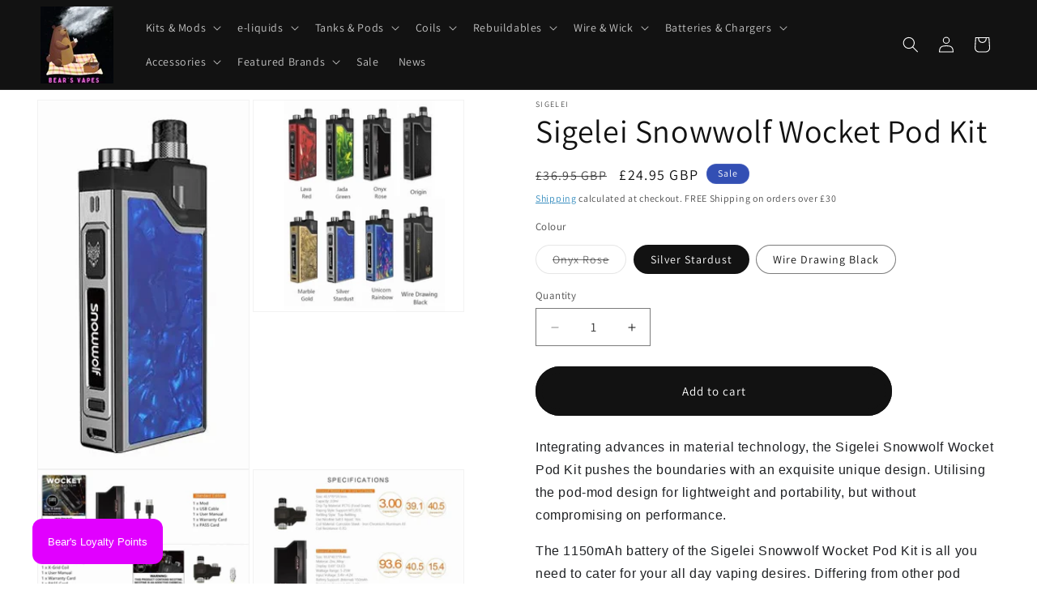

--- FILE ---
content_type: text/html; charset=utf-8
request_url: https://bearsvapes.co.uk/products/sigelei-snowwolf-wocket-pod-kit
body_size: 73811
content:
<!doctype html>
<html class="js" lang="en">
   <style>
.product .product-photo-container .slick-list {
    height: 480px;
}
.product .product-photo-container .thumb {
    padding-bottom: 100%;
}
.product .product-photo-container .thumb > a {
    position: absolute !important;
    width: 100%;
    height: 480px;
    top: 0;
    left: 0;
}
.product .product-photo-container .thumb > a > img {
    width: 100%;
    height: 100%;
    object-fit: contain;
    object-position: center;
}
</style>
  <head>
<!-- Start of Booster Apps Seo-0.1-->
<title>Sigelei Snowwolf Wocket Pod Kit | Bear&#39;s Vapes</title><meta name="description" content="Sigelei Snowwolf Wocket Pod Kit | Integrating advances in material technology, the Sigelei Snowwolf Wocket Pod Kit pushes the boundaries with an exquisite unique design. Utilising the pod-mod design for lightweight and portability, but without com..." /><script type="application/ld+json">
  {
    "@context": "https://schema.org",
    "@type": "WebSite",
    "name": "Bear\u0026#39;s Vapes",
    "url": "https://bearsvapes.co.uk",
    "potentialAction": {
      "@type": "SearchAction",
      "query-input": "required name=query",
      "target": "https://bearsvapes.co.uk/search?q={query}"
    }
  }
</script><script type="application/ld+json">
  {
    "@context": "https://schema.org",
    "@type": "Product",
    "name": "Sigelei Snowwolf Wocket Pod Kit",
    "brand": {"@type": "Brand","name": "Sigelei"},
    "sku": "",
    "mpn": "",
    "description": "Integrating advances in material technology, the Sigelei Snowwolf Wocket Pod Kit pushes the boundaries with an exquisite unique design. Utilising the pod-mod design for lightweight and portability, but without compromising on performance.\nThe 1150mAh battery of the Sigelei Snowwolf Wocket Pod Kit is all you need to cater for your all day vaping desires. Differing from other pod devices on the market, the Wocket comes equipped with a 0.69\" OLED display screen. Decorative panels of colourful celluloid and high-grade resin showcase the Wocket's unique and artistic side. This is the 2ml TDP version.\nThe built-in battery has been designed to offer up to a full day’s worth of vaping - even if you use the Sigelei Snowwolf Wocket Pod Kit at its max 25W output. When the time comes, it also recharges quickly so you won’t be left hanging around.\nSupporting MTL (Mouth To Lung) vaping, it produces a discreet level of vapour production, for a vape that feels closer to a cigarette. Featuring two buttons, you can lock the Wocket when you’re not using it, making it safer to travel with. The bottom button can be used to select a power level.\nEase of use is a key element in the design of the Sigelei Snowwolf Wocket Pod Kit, this is also true of the 2ml Wocket pods. Refilling is easier than ever thanks to the top filling mechanism, you don’t even have to remove the pod from the device. \nIf you’re looking to experience a tighter or looser inhaler, there’s an adjustable airflow under the pod which can be fully opened or shut and everywhere in between. When it comes to picking an e-liquid, the 0.7 Ohm mesh coil can be used with a 50\/50 or higher PG e-liquid and the mesh can heat more e-liquid at a faster rate - delivering better flavour.\nBear's Vape will supply your Sigelei Snowwolf Wocket Pod Kit with an extra Sigelei Snowwolf Wocket Replacement Pod \u0026amp; 2 Coils﻿, free-of-charge. There is already a pod and 2 coils supplied with the kit, so you'll have 2 pods and 4 coils, meaning you can have your 2 favourite flavours on the go at one time.\nSigelei Snowwolf Wocket Pod Kit Features:\nWocket Pod Specs:\n40.5 x 15 x 39.1 mm\nCapacity: 2ml\nDrip Tip Material: PCTG (Food Grade)\nVaping Style: Supports MTL\/DTL\nRefilling Style: Top Refill\nCapable of nicotine salts: Yes\nCoil Material: Corrosion Sheet - Iron Chromium Aluminium A1\nCoil Resistance: 0.7 Ohm\n\nWocket Mod Specs:\nSize: 93.6 x 40.5 x 15.4mm\nMaterial: Zinc Alloy\nDisplay: 0.69\" OLED\nWattage Range: 5-25W\nInput Voltage: 3.4-4.2V\nBattery Support: Internal 1150mAh\nResistance Range: 0.4-3.0 Ohm\nCharging Support (Micro USB): DC 5V\/1A 60-80 Mins\nWhat's in the box:\nSigelei Snowwolf Wocket 1150mAh Device\n2ml Refillable Wocket Pod\n2 x 0.7 Ohm X-Grid Coils\nSpare O-rings\nUSB Charging Cable\nUser Manual",
    "url": "https://bearsvapes.co.uk/products/sigelei-snowwolf-wocket-pod-kit","image": "https://bearsvapes.co.uk/cdn/shop/files/sigelei-vaping-products-onyx-rose-sigelei-snowwolf-wocket-pod-kit-53814626418965_480x.jpg?v=1749476400","itemCondition": "https://schema.org/NewCondition",
    "offers": [{
          "@type": "Offer","price": "24.95","priceCurrency": "GBP",
          "itemCondition": "https://schema.org/NewCondition",
          "url": "https://bearsvapes.co.uk/products/sigelei-snowwolf-wocket-pod-kit?variant=47602216239381",
          "sku": "",
          "mpn": "",
          "availability" : "https://schema.org/OutOfStock",
          "priceValidUntil": "2025-12-04","gtin14": ""},{
          "@type": "Offer","price": "24.95","priceCurrency": "GBP",
          "itemCondition": "https://schema.org/NewCondition",
          "url": "https://bearsvapes.co.uk/products/sigelei-snowwolf-wocket-pod-kit?variant=47602216272149",
          "sku": "",
          "mpn": "",
          "availability" : "https://schema.org/InStock",
          "priceValidUntil": "2025-12-04","gtin14": ""},{
          "@type": "Offer","price": "24.95","priceCurrency": "GBP",
          "itemCondition": "https://schema.org/NewCondition",
          "url": "https://bearsvapes.co.uk/products/sigelei-snowwolf-wocket-pod-kit?variant=47602216304917",
          "sku": "",
          "mpn": "",
          "availability" : "https://schema.org/InStock",
          "priceValidUntil": "2025-12-04","gtin14": ""}]}
</script>
<!-- end of Booster Apps SEO -->

	<!-- Added by AVADA SEO Suite -->
	<script>
  const avadaLightJsExclude = ['cdn.nfcube.com', 'assets/ecom.js', 'variant-title-king', 'linked_options_variants', 'smile-loader.js', 'smart-product-filter-search', 'rivo-loyalty-referrals', 'avada-cookie-consent', 'consentmo-gdpr', 'quinn'];
  const avadaLightJsInclude = ['https://www.googletagmanager.com/', 'https://connect.facebook.net/', 'https://business-api.tiktok.com/', 'https://static.klaviyo.com/'];
  window.AVADA_SPEED_BLACKLIST = avadaLightJsInclude.map(item => new RegExp(item, 'i'));
  window.AVADA_SPEED_WHITELIST = avadaLightJsExclude.map(item => new RegExp(item, 'i'));
</script>

<script>
  const isSpeedUpEnable = !1722065467083 || Date.now() < 1722065467083;
  if (isSpeedUpEnable) {
    const avadaSpeedUp=1;
    if(isSpeedUpEnable) {
  function _0x55aa(_0x575858,_0x2fd0be){const _0x30a92f=_0x1cb5();return _0x55aa=function(_0x4e8b41,_0xcd1690){_0x4e8b41=_0x4e8b41-(0xb5e+0xd*0x147+-0x1b1a);let _0x1c09f7=_0x30a92f[_0x4e8b41];return _0x1c09f7;},_0x55aa(_0x575858,_0x2fd0be);}(function(_0x4ad4dc,_0x42545f){const _0x5c7741=_0x55aa,_0x323f4d=_0x4ad4dc();while(!![]){try{const _0x588ea5=parseInt(_0x5c7741(0x10c))/(0xb6f+-0x1853+0xce5)*(-parseInt(_0x5c7741(0x157))/(-0x2363*0x1+0x1dd4+0x591*0x1))+-parseInt(_0x5c7741(0x171))/(0x269b+-0xeb+-0xf*0x283)*(parseInt(_0x5c7741(0x116))/(0x2e1+0x1*0x17b3+-0x110*0x19))+-parseInt(_0x5c7741(0x147))/(-0x1489+-0x312*0x6+0x26fa*0x1)+-parseInt(_0x5c7741(0xfa))/(-0x744+0x1*0xb5d+-0x413)*(-parseInt(_0x5c7741(0x102))/(-0x1e87+0x9e*-0x16+0x2c22))+parseInt(_0x5c7741(0x136))/(0x1e2d+0x1498+-0x1a3*0x1f)+parseInt(_0x5c7741(0x16e))/(0x460+0x1d96+0x3*-0xb4f)*(-parseInt(_0x5c7741(0xe3))/(-0x9ca+-0x1*-0x93f+0x1*0x95))+parseInt(_0x5c7741(0xf8))/(-0x1f73*0x1+0x6*-0x510+0x3dde);if(_0x588ea5===_0x42545f)break;else _0x323f4d['push'](_0x323f4d['shift']());}catch(_0x5d6d7e){_0x323f4d['push'](_0x323f4d['shift']());}}}(_0x1cb5,-0x193549+0x5dc3*-0x31+-0x2f963*-0x13),(function(){const _0x5cb2b4=_0x55aa,_0x23f9e9={'yXGBq':function(_0x237aef,_0x385938){return _0x237aef!==_0x385938;},'XduVF':function(_0x21018d,_0x56ff60){return _0x21018d===_0x56ff60;},'RChnz':_0x5cb2b4(0xf4)+_0x5cb2b4(0xe9)+_0x5cb2b4(0x14a),'TAsuR':function(_0xe21eca,_0x33e114){return _0xe21eca%_0x33e114;},'EvLYw':function(_0x1326ad,_0x261d04){return _0x1326ad!==_0x261d04;},'nnhAQ':_0x5cb2b4(0x107),'swpMF':_0x5cb2b4(0x16d),'plMMu':_0x5cb2b4(0xe8)+_0x5cb2b4(0x135),'PqBPA':function(_0x2ba85c,_0x35b541){return _0x2ba85c<_0x35b541;},'NKPCA':_0x5cb2b4(0xfc),'TINqh':function(_0x4116e3,_0x3ffd02,_0x2c8722){return _0x4116e3(_0x3ffd02,_0x2c8722);},'BAueN':_0x5cb2b4(0x120),'NgloT':_0x5cb2b4(0x14c),'ThSSU':function(_0xeb212a,_0x4341c1){return _0xeb212a+_0x4341c1;},'lDDHN':function(_0x4a1a48,_0x45ebfb){return _0x4a1a48 instanceof _0x45ebfb;},'toAYB':function(_0xcf0fa9,_0xf5fa6a){return _0xcf0fa9 instanceof _0xf5fa6a;},'VMiyW':function(_0x5300e4,_0x44e0f4){return _0x5300e4(_0x44e0f4);},'iyhbw':_0x5cb2b4(0x119),'zuWfR':function(_0x19c3e4,_0x4ee6e8){return _0x19c3e4<_0x4ee6e8;},'vEmrv':function(_0xd798cf,_0x5ea2dd){return _0xd798cf!==_0x5ea2dd;},'yxERj':function(_0x24b03b,_0x5aa292){return _0x24b03b||_0x5aa292;},'MZpwM':_0x5cb2b4(0x110)+_0x5cb2b4(0x109)+'pt','IeUHK':function(_0x5a4c7e,_0x2edf70){return _0x5a4c7e-_0x2edf70;},'Idvge':function(_0x3b526e,_0x36b469){return _0x3b526e<_0x36b469;},'qRwfm':_0x5cb2b4(0x16b)+_0x5cb2b4(0xf1),'CvXDN':function(_0x4b4208,_0x1db216){return _0x4b4208<_0x1db216;},'acPIM':function(_0x7d44b7,_0x3020d2){return _0x7d44b7(_0x3020d2);},'MyLMO':function(_0x22d4b2,_0xe7a6a0){return _0x22d4b2<_0xe7a6a0;},'boDyh':function(_0x176992,_0x346381,_0xab7fc){return _0x176992(_0x346381,_0xab7fc);},'ZANXD':_0x5cb2b4(0x10f)+_0x5cb2b4(0x12a)+_0x5cb2b4(0x142),'CXwRZ':_0x5cb2b4(0x123)+_0x5cb2b4(0x15f),'AuMHM':_0x5cb2b4(0x161),'KUuFZ':_0x5cb2b4(0xe6),'MSwtw':_0x5cb2b4(0x13a),'ERvPB':_0x5cb2b4(0x134),'ycTDj':_0x5cb2b4(0x15b),'Tvhir':_0x5cb2b4(0x154)},_0x469be1=_0x23f9e9[_0x5cb2b4(0x153)],_0x36fe07={'blacklist':window[_0x5cb2b4(0x11f)+_0x5cb2b4(0x115)+'T'],'whitelist':window[_0x5cb2b4(0x11f)+_0x5cb2b4(0x13e)+'T']},_0x26516a={'blacklisted':[]},_0x34e4a6=(_0x2be2f5,_0x25b3b2)=>{const _0x80dd2=_0x5cb2b4;if(_0x2be2f5&&(!_0x25b3b2||_0x23f9e9[_0x80dd2(0x13b)](_0x25b3b2,_0x469be1))&&(!_0x36fe07[_0x80dd2(0x170)]||_0x36fe07[_0x80dd2(0x170)][_0x80dd2(0x151)](_0xa5c7cf=>_0xa5c7cf[_0x80dd2(0x12b)](_0x2be2f5)))&&(!_0x36fe07[_0x80dd2(0x165)]||_0x36fe07[_0x80dd2(0x165)][_0x80dd2(0x156)](_0x4e2570=>!_0x4e2570[_0x80dd2(0x12b)](_0x2be2f5)))&&_0x23f9e9[_0x80dd2(0xf7)](avadaSpeedUp,0x5*0x256+-0x1*0x66c+-0x542+0.5)&&_0x2be2f5[_0x80dd2(0x137)](_0x23f9e9[_0x80dd2(0xe7)])){const _0x413c89=_0x2be2f5[_0x80dd2(0x16c)];return _0x23f9e9[_0x80dd2(0xf7)](_0x23f9e9[_0x80dd2(0x11e)](_0x413c89,-0x1deb*-0x1+0xf13+-0x2cfc),0x1176+-0x78b*0x5+0x1441);}return _0x2be2f5&&(!_0x25b3b2||_0x23f9e9[_0x80dd2(0xed)](_0x25b3b2,_0x469be1))&&(!_0x36fe07[_0x80dd2(0x170)]||_0x36fe07[_0x80dd2(0x170)][_0x80dd2(0x151)](_0x3d689d=>_0x3d689d[_0x80dd2(0x12b)](_0x2be2f5)))&&(!_0x36fe07[_0x80dd2(0x165)]||_0x36fe07[_0x80dd2(0x165)][_0x80dd2(0x156)](_0x26a7b3=>!_0x26a7b3[_0x80dd2(0x12b)](_0x2be2f5)));},_0x11462f=function(_0x42927f){const _0x346823=_0x5cb2b4,_0x5426ae=_0x42927f[_0x346823(0x159)+'te'](_0x23f9e9[_0x346823(0x14e)]);return _0x36fe07[_0x346823(0x170)]&&_0x36fe07[_0x346823(0x170)][_0x346823(0x156)](_0x107b0d=>!_0x107b0d[_0x346823(0x12b)](_0x5426ae))||_0x36fe07[_0x346823(0x165)]&&_0x36fe07[_0x346823(0x165)][_0x346823(0x151)](_0x1e7160=>_0x1e7160[_0x346823(0x12b)](_0x5426ae));},_0x39299f=new MutationObserver(_0x45c995=>{const _0x21802a=_0x5cb2b4,_0x3bc801={'mafxh':function(_0x6f9c57,_0x229989){const _0x9d39b1=_0x55aa;return _0x23f9e9[_0x9d39b1(0xf7)](_0x6f9c57,_0x229989);},'SrchE':_0x23f9e9[_0x21802a(0xe2)],'pvjbV':_0x23f9e9[_0x21802a(0xf6)]};for(let _0x333494=-0x7d7+-0x893+0x106a;_0x23f9e9[_0x21802a(0x158)](_0x333494,_0x45c995[_0x21802a(0x16c)]);_0x333494++){const {addedNodes:_0x1b685b}=_0x45c995[_0x333494];for(let _0x2f087=0x1f03+0x84b+0x1*-0x274e;_0x23f9e9[_0x21802a(0x158)](_0x2f087,_0x1b685b[_0x21802a(0x16c)]);_0x2f087++){const _0x4e5bac=_0x1b685b[_0x2f087];if(_0x23f9e9[_0x21802a(0xf7)](_0x4e5bac[_0x21802a(0x121)],-0x1f3a+-0x1*0x1b93+-0x3*-0x139a)&&_0x23f9e9[_0x21802a(0xf7)](_0x4e5bac[_0x21802a(0x152)],_0x23f9e9[_0x21802a(0xe0)])){const _0x5d9a67=_0x4e5bac[_0x21802a(0x107)],_0x3fb522=_0x4e5bac[_0x21802a(0x16d)];if(_0x23f9e9[_0x21802a(0x103)](_0x34e4a6,_0x5d9a67,_0x3fb522)){_0x26516a[_0x21802a(0x160)+'d'][_0x21802a(0x128)]([_0x4e5bac,_0x4e5bac[_0x21802a(0x16d)]]),_0x4e5bac[_0x21802a(0x16d)]=_0x469be1;const _0x1e52da=function(_0x2c95ff){const _0x359b13=_0x21802a;if(_0x3bc801[_0x359b13(0x118)](_0x4e5bac[_0x359b13(0x159)+'te'](_0x3bc801[_0x359b13(0x166)]),_0x469be1))_0x2c95ff[_0x359b13(0x112)+_0x359b13(0x150)]();_0x4e5bac[_0x359b13(0xec)+_0x359b13(0x130)](_0x3bc801[_0x359b13(0xe4)],_0x1e52da);};_0x4e5bac[_0x21802a(0x12d)+_0x21802a(0x163)](_0x23f9e9[_0x21802a(0xf6)],_0x1e52da),_0x4e5bac[_0x21802a(0x12c)+_0x21802a(0x131)]&&_0x4e5bac[_0x21802a(0x12c)+_0x21802a(0x131)][_0x21802a(0x11a)+'d'](_0x4e5bac);}}}}});_0x39299f[_0x5cb2b4(0x105)](document[_0x5cb2b4(0x10b)+_0x5cb2b4(0x16a)],{'childList':!![],'subtree':!![]});const _0x2910a9=/[|\\{}()\[\]^$+*?.]/g,_0xa9f173=function(..._0x1baa33){const _0x3053cc=_0x5cb2b4,_0x2e6f61={'mMWha':function(_0x158c76,_0x5c404b){const _0x25a05c=_0x55aa;return _0x23f9e9[_0x25a05c(0xf7)](_0x158c76,_0x5c404b);},'BXirI':_0x23f9e9[_0x3053cc(0x141)],'COGok':function(_0x421bf7,_0x55453a){const _0x4fd417=_0x3053cc;return _0x23f9e9[_0x4fd417(0x167)](_0x421bf7,_0x55453a);},'XLSAp':function(_0x193984,_0x35c446){const _0x5bbecf=_0x3053cc;return _0x23f9e9[_0x5bbecf(0xed)](_0x193984,_0x35c446);},'EygRw':function(_0xfbb69c,_0x21b15d){const _0xe5c840=_0x3053cc;return _0x23f9e9[_0xe5c840(0x104)](_0xfbb69c,_0x21b15d);},'xZuNx':_0x23f9e9[_0x3053cc(0x139)],'SBUaW':function(_0x5739bf,_0x2c2fab){const _0x42cbb1=_0x3053cc;return _0x23f9e9[_0x42cbb1(0x172)](_0x5739bf,_0x2c2fab);},'EAoTR':function(_0x123b29,_0x5b29bf){const _0x2828d2=_0x3053cc;return _0x23f9e9[_0x2828d2(0x11d)](_0x123b29,_0x5b29bf);},'cdYdq':_0x23f9e9[_0x3053cc(0x14e)],'WzJcf':_0x23f9e9[_0x3053cc(0xe2)],'nytPK':function(_0x53f733,_0x4ad021){const _0x4f0333=_0x3053cc;return _0x23f9e9[_0x4f0333(0x148)](_0x53f733,_0x4ad021);},'oUrHG':_0x23f9e9[_0x3053cc(0x14d)],'dnxjX':function(_0xed6b5f,_0x573f55){const _0x57aa03=_0x3053cc;return _0x23f9e9[_0x57aa03(0x15a)](_0xed6b5f,_0x573f55);}};_0x23f9e9[_0x3053cc(0x15d)](_0x1baa33[_0x3053cc(0x16c)],-0x1a3*-0x9+-0xf9*0xb+-0x407*0x1)?(_0x36fe07[_0x3053cc(0x170)]=[],_0x36fe07[_0x3053cc(0x165)]=[]):(_0x36fe07[_0x3053cc(0x170)]&&(_0x36fe07[_0x3053cc(0x170)]=_0x36fe07[_0x3053cc(0x170)][_0x3053cc(0x106)](_0xa8e001=>_0x1baa33[_0x3053cc(0x156)](_0x4a8a28=>{const _0x2e425b=_0x3053cc;if(_0x2e6f61[_0x2e425b(0x111)](typeof _0x4a8a28,_0x2e6f61[_0x2e425b(0x155)]))return!_0xa8e001[_0x2e425b(0x12b)](_0x4a8a28);else{if(_0x2e6f61[_0x2e425b(0xeb)](_0x4a8a28,RegExp))return _0x2e6f61[_0x2e425b(0x145)](_0xa8e001[_0x2e425b(0xdf)](),_0x4a8a28[_0x2e425b(0xdf)]());}}))),_0x36fe07[_0x3053cc(0x165)]&&(_0x36fe07[_0x3053cc(0x165)]=[..._0x36fe07[_0x3053cc(0x165)],..._0x1baa33[_0x3053cc(0xff)](_0x4e4c02=>{const _0x7c755c=_0x3053cc;if(_0x23f9e9[_0x7c755c(0xf7)](typeof _0x4e4c02,_0x23f9e9[_0x7c755c(0x141)])){const _0x932437=_0x4e4c02[_0x7c755c(0xea)](_0x2910a9,_0x23f9e9[_0x7c755c(0x16f)]),_0x34e686=_0x23f9e9[_0x7c755c(0xf0)](_0x23f9e9[_0x7c755c(0xf0)]('.*',_0x932437),'.*');if(_0x36fe07[_0x7c755c(0x165)][_0x7c755c(0x156)](_0x21ef9a=>_0x21ef9a[_0x7c755c(0xdf)]()!==_0x34e686[_0x7c755c(0xdf)]()))return new RegExp(_0x34e686);}else{if(_0x23f9e9[_0x7c755c(0x117)](_0x4e4c02,RegExp)){if(_0x36fe07[_0x7c755c(0x165)][_0x7c755c(0x156)](_0x5a3f09=>_0x5a3f09[_0x7c755c(0xdf)]()!==_0x4e4c02[_0x7c755c(0xdf)]()))return _0x4e4c02;}}return null;})[_0x3053cc(0x106)](Boolean)]));const _0x3eeb55=document[_0x3053cc(0x11b)+_0x3053cc(0x10e)](_0x23f9e9[_0x3053cc(0xf0)](_0x23f9e9[_0x3053cc(0xf0)](_0x23f9e9[_0x3053cc(0x122)],_0x469be1),'"]'));for(let _0xf831f7=-0x21aa+-0x1793+0x393d*0x1;_0x23f9e9[_0x3053cc(0x14b)](_0xf831f7,_0x3eeb55[_0x3053cc(0x16c)]);_0xf831f7++){const _0x5868cb=_0x3eeb55[_0xf831f7];_0x23f9e9[_0x3053cc(0x132)](_0x11462f,_0x5868cb)&&(_0x26516a[_0x3053cc(0x160)+'d'][_0x3053cc(0x128)]([_0x5868cb,_0x23f9e9[_0x3053cc(0x14d)]]),_0x5868cb[_0x3053cc(0x12c)+_0x3053cc(0x131)][_0x3053cc(0x11a)+'d'](_0x5868cb));}let _0xdf8cd0=-0x17da+0x2461+-0xc87*0x1;[..._0x26516a[_0x3053cc(0x160)+'d']][_0x3053cc(0x10d)](([_0x226aeb,_0x33eaa7],_0xe33bca)=>{const _0x2aa7bf=_0x3053cc;if(_0x2e6f61[_0x2aa7bf(0x143)](_0x11462f,_0x226aeb)){const _0x41da0d=document[_0x2aa7bf(0x11c)+_0x2aa7bf(0x131)](_0x2e6f61[_0x2aa7bf(0x127)]);for(let _0x6784c7=0xd7b+-0xaa5+-0x2d6;_0x2e6f61[_0x2aa7bf(0x164)](_0x6784c7,_0x226aeb[_0x2aa7bf(0xe5)][_0x2aa7bf(0x16c)]);_0x6784c7++){const _0x4ca758=_0x226aeb[_0x2aa7bf(0xe5)][_0x6784c7];_0x2e6f61[_0x2aa7bf(0x12f)](_0x4ca758[_0x2aa7bf(0x133)],_0x2e6f61[_0x2aa7bf(0x13f)])&&_0x2e6f61[_0x2aa7bf(0x145)](_0x4ca758[_0x2aa7bf(0x133)],_0x2e6f61[_0x2aa7bf(0x100)])&&_0x41da0d[_0x2aa7bf(0xe1)+'te'](_0x4ca758[_0x2aa7bf(0x133)],_0x226aeb[_0x2aa7bf(0xe5)][_0x6784c7][_0x2aa7bf(0x12e)]);}_0x41da0d[_0x2aa7bf(0xe1)+'te'](_0x2e6f61[_0x2aa7bf(0x13f)],_0x226aeb[_0x2aa7bf(0x107)]),_0x41da0d[_0x2aa7bf(0xe1)+'te'](_0x2e6f61[_0x2aa7bf(0x100)],_0x2e6f61[_0x2aa7bf(0x101)](_0x33eaa7,_0x2e6f61[_0x2aa7bf(0x126)])),document[_0x2aa7bf(0x113)][_0x2aa7bf(0x146)+'d'](_0x41da0d),_0x26516a[_0x2aa7bf(0x160)+'d'][_0x2aa7bf(0x162)](_0x2e6f61[_0x2aa7bf(0x13d)](_0xe33bca,_0xdf8cd0),-0x105d*0x2+0x1*-0xeaa+0x2f65),_0xdf8cd0++;}}),_0x36fe07[_0x3053cc(0x170)]&&_0x23f9e9[_0x3053cc(0xf3)](_0x36fe07[_0x3053cc(0x170)][_0x3053cc(0x16c)],0x10f2+-0x1a42+0x951)&&_0x39299f[_0x3053cc(0x15c)]();},_0x4c2397=document[_0x5cb2b4(0x11c)+_0x5cb2b4(0x131)],_0x573f89={'src':Object[_0x5cb2b4(0x14f)+_0x5cb2b4(0xfd)+_0x5cb2b4(0x144)](HTMLScriptElement[_0x5cb2b4(0xf9)],_0x23f9e9[_0x5cb2b4(0x14e)]),'type':Object[_0x5cb2b4(0x14f)+_0x5cb2b4(0xfd)+_0x5cb2b4(0x144)](HTMLScriptElement[_0x5cb2b4(0xf9)],_0x23f9e9[_0x5cb2b4(0xe2)])};document[_0x5cb2b4(0x11c)+_0x5cb2b4(0x131)]=function(..._0x4db605){const _0x1480b5=_0x5cb2b4,_0x3a6982={'KNNxG':function(_0x32fa39,_0x2a57e4,_0x3cc08f){const _0x5ead12=_0x55aa;return _0x23f9e9[_0x5ead12(0x169)](_0x32fa39,_0x2a57e4,_0x3cc08f);}};if(_0x23f9e9[_0x1480b5(0x13b)](_0x4db605[-0x4*-0x376+0x4*0x2f+-0xe94][_0x1480b5(0x140)+'e'](),_0x23f9e9[_0x1480b5(0x139)]))return _0x4c2397[_0x1480b5(0x114)](document)(..._0x4db605);const _0x2f091d=_0x4c2397[_0x1480b5(0x114)](document)(..._0x4db605);try{Object[_0x1480b5(0xf2)+_0x1480b5(0x149)](_0x2f091d,{'src':{..._0x573f89[_0x1480b5(0x107)],'set'(_0x3ae2bc){const _0x5d6fdc=_0x1480b5;_0x3a6982[_0x5d6fdc(0x129)](_0x34e4a6,_0x3ae2bc,_0x2f091d[_0x5d6fdc(0x16d)])&&_0x573f89[_0x5d6fdc(0x16d)][_0x5d6fdc(0x10a)][_0x5d6fdc(0x125)](this,_0x469be1),_0x573f89[_0x5d6fdc(0x107)][_0x5d6fdc(0x10a)][_0x5d6fdc(0x125)](this,_0x3ae2bc);}},'type':{..._0x573f89[_0x1480b5(0x16d)],'get'(){const _0x436e9e=_0x1480b5,_0x4b63b9=_0x573f89[_0x436e9e(0x16d)][_0x436e9e(0xfb)][_0x436e9e(0x125)](this);if(_0x23f9e9[_0x436e9e(0xf7)](_0x4b63b9,_0x469be1)||_0x23f9e9[_0x436e9e(0x103)](_0x34e4a6,this[_0x436e9e(0x107)],_0x4b63b9))return null;return _0x4b63b9;},'set'(_0x174ea3){const _0x1dff57=_0x1480b5,_0xa2fd13=_0x23f9e9[_0x1dff57(0x103)](_0x34e4a6,_0x2f091d[_0x1dff57(0x107)],_0x2f091d[_0x1dff57(0x16d)])?_0x469be1:_0x174ea3;_0x573f89[_0x1dff57(0x16d)][_0x1dff57(0x10a)][_0x1dff57(0x125)](this,_0xa2fd13);}}}),_0x2f091d[_0x1480b5(0xe1)+'te']=function(_0x5b0870,_0x8c60d5){const _0xab22d4=_0x1480b5;if(_0x23f9e9[_0xab22d4(0xf7)](_0x5b0870,_0x23f9e9[_0xab22d4(0xe2)])||_0x23f9e9[_0xab22d4(0xf7)](_0x5b0870,_0x23f9e9[_0xab22d4(0x14e)]))_0x2f091d[_0x5b0870]=_0x8c60d5;else HTMLScriptElement[_0xab22d4(0xf9)][_0xab22d4(0xe1)+'te'][_0xab22d4(0x125)](_0x2f091d,_0x5b0870,_0x8c60d5);};}catch(_0x5a9461){console[_0x1480b5(0x168)](_0x23f9e9[_0x1480b5(0xef)],_0x5a9461);}return _0x2f091d;};const _0x5883c5=[_0x23f9e9[_0x5cb2b4(0xfe)],_0x23f9e9[_0x5cb2b4(0x13c)],_0x23f9e9[_0x5cb2b4(0xf5)],_0x23f9e9[_0x5cb2b4(0x15e)],_0x23f9e9[_0x5cb2b4(0x138)],_0x23f9e9[_0x5cb2b4(0x124)]],_0x4ab8d2=_0x5883c5[_0x5cb2b4(0xff)](_0x439d08=>{return{'type':_0x439d08,'listener':()=>_0xa9f173(),'options':{'passive':!![]}};});_0x4ab8d2[_0x5cb2b4(0x10d)](_0x4d3535=>{const _0x3882ab=_0x5cb2b4;document[_0x3882ab(0x12d)+_0x3882ab(0x163)](_0x4d3535[_0x3882ab(0x16d)],_0x4d3535[_0x3882ab(0xee)],_0x4d3535[_0x3882ab(0x108)]);});}()));function _0x1cb5(){const _0x15f8e0=['ault','some','tagName','CXwRZ','wheel','BXirI','every','6lYvYYX','PqBPA','getAttribu','IeUHK','touchstart','disconnect','Idvge','ERvPB','/blocked','blackliste','keydown','splice','stener','SBUaW','whitelist','SrchE','toAYB','warn','boDyh','ement','script[typ','length','type','346347wGqEBH','NgloT','blacklist','33OVoYHk','zuWfR','toString','NKPCA','setAttribu','swpMF','230EEqEiq','pvjbV','attributes','mousemove','RChnz','beforescri','y.com/exte','replace','COGok','removeEven','EvLYw','listener','ZANXD','ThSSU','e="','defineProp','MyLMO','cdn.shopif','MSwtw','plMMu','XduVF','22621984JRJQxz','prototype','8818116NVbcZr','get','SCRIPT','ertyDescri','AuMHM','map','WzJcf','nytPK','7kiZatp','TINqh','VMiyW','observe','filter','src','options','n/javascri','set','documentEl','478083wuqgQV','forEach','torAll','Avada cann','applicatio','mMWha','preventDef','head','bind','D_BLACKLIS','75496skzGVx','lDDHN','mafxh','script','removeChil','querySelec','createElem','vEmrv','TAsuR','AVADA_SPEE','string','nodeType','qRwfm','javascript','Tvhir','call','oUrHG','xZuNx','push','KNNxG','ot lazy lo','test','parentElem','addEventLi','value','EAoTR','tListener','ent','acPIM','name','touchmove','ptexecute','6968312SmqlIb','includes','ycTDj','iyhbw','touchend','yXGBq','KUuFZ','dnxjX','D_WHITELIS','cdYdq','toLowerCas','BAueN','ad script','EygRw','ptor','XLSAp','appendChil','4975500NoPAFA','yxERj','erties','nsions','CvXDN','\$&','MZpwM','nnhAQ','getOwnProp'];_0x1cb5=function(){return _0x15f8e0;};return _0x1cb5();}
}
    class LightJsLoader{constructor(e){this.jQs=[],this.listener=this.handleListener.bind(this,e),this.scripts=["default","defer","async"].reduce(((e,t)=>({...e,[t]:[]})),{});const t=this;e.forEach((e=>window.addEventListener(e,t.listener,{passive:!0})))}handleListener(e){const t=this;return e.forEach((e=>window.removeEventListener(e,t.listener))),"complete"===document.readyState?this.handleDOM():document.addEventListener("readystatechange",(e=>{if("complete"===e.target.readyState)return setTimeout(t.handleDOM.bind(t),1)}))}async handleDOM(){this.suspendEvent(),this.suspendJQuery(),this.findScripts(),this.preloadScripts();for(const e of Object.keys(this.scripts))await this.replaceScripts(this.scripts[e]);for(const e of["DOMContentLoaded","readystatechange"])await this.requestRepaint(),document.dispatchEvent(new Event("lightJS-"+e));document.lightJSonreadystatechange&&document.lightJSonreadystatechange();for(const e of["DOMContentLoaded","load"])await this.requestRepaint(),window.dispatchEvent(new Event("lightJS-"+e));await this.requestRepaint(),window.lightJSonload&&window.lightJSonload(),await this.requestRepaint(),this.jQs.forEach((e=>e(window).trigger("lightJS-jquery-load"))),window.dispatchEvent(new Event("lightJS-pageshow")),await this.requestRepaint(),window.lightJSonpageshow&&window.lightJSonpageshow()}async requestRepaint(){return new Promise((e=>requestAnimationFrame(e)))}findScripts(){document.querySelectorAll("script[type=lightJs]").forEach((e=>{e.hasAttribute("src")?e.hasAttribute("async")&&e.async?this.scripts.async.push(e):e.hasAttribute("defer")&&e.defer?this.scripts.defer.push(e):this.scripts.default.push(e):this.scripts.default.push(e)}))}preloadScripts(){const e=this,t=Object.keys(this.scripts).reduce(((t,n)=>[...t,...e.scripts[n]]),[]),n=document.createDocumentFragment();t.forEach((e=>{const t=e.getAttribute("src");if(!t)return;const s=document.createElement("link");s.href=t,s.rel="preload",s.as="script",n.appendChild(s)})),document.head.appendChild(n)}async replaceScripts(e){let t;for(;t=e.shift();)await this.requestRepaint(),new Promise((e=>{const n=document.createElement("script");[...t.attributes].forEach((e=>{"type"!==e.nodeName&&n.setAttribute(e.nodeName,e.nodeValue)})),t.hasAttribute("src")?(n.addEventListener("load",e),n.addEventListener("error",e)):(n.text=t.text,e()),t.parentNode.replaceChild(n,t)}))}suspendEvent(){const e={};[{obj:document,name:"DOMContentLoaded"},{obj:window,name:"DOMContentLoaded"},{obj:window,name:"load"},{obj:window,name:"pageshow"},{obj:document,name:"readystatechange"}].map((t=>function(t,n){function s(n){return e[t].list.indexOf(n)>=0?"lightJS-"+n:n}e[t]||(e[t]={list:[n],add:t.addEventListener,remove:t.removeEventListener},t.addEventListener=(...n)=>{n[0]=s(n[0]),e[t].add.apply(t,n)},t.removeEventListener=(...n)=>{n[0]=s(n[0]),e[t].remove.apply(t,n)})}(t.obj,t.name))),[{obj:document,name:"onreadystatechange"},{obj:window,name:"onpageshow"}].map((e=>function(e,t){let n=e[t];Object.defineProperty(e,t,{get:()=>n||function(){},set:s=>{e["lightJS"+t]=n=s}})}(e.obj,e.name)))}suspendJQuery(){const e=this;let t=window.jQuery;Object.defineProperty(window,"jQuery",{get:()=>t,set(n){if(!n||!n.fn||!e.jQs.includes(n))return void(t=n);n.fn.ready=n.fn.init.prototype.ready=e=>{e.bind(document)(n)};const s=n.fn.on;n.fn.on=n.fn.init.prototype.on=function(...e){if(window!==this[0])return s.apply(this,e),this;const t=e=>e.split(" ").map((e=>"load"===e||0===e.indexOf("load.")?"lightJS-jquery-load":e)).join(" ");return"string"==typeof e[0]||e[0]instanceof String?(e[0]=t(e[0]),s.apply(this,e),this):("object"==typeof e[0]&&Object.keys(e[0]).forEach((n=>{delete Object.assign(e[0],{[t(n)]:e[0][n]})[n]})),s.apply(this,e),this)},e.jQs.push(n),t=n}})}}
new LightJsLoader(["keydown","mousemove","touchend","touchmove","touchstart","wheel"]);
  }
</script>

	<!-- /Added by AVADA SEO Suite -->
 


     <meta name="google-site-verification" content="EQCrh-z20YNCp9NjQbbeFVcr9qNcmzHBAB4eUh5S95g" />
    <meta name="msvalidate.01" content="8B4DE6104AC34530DD3BC541C0E51485" />
    <meta charset="utf-8">
    <meta http-equiv="X-UA-Compatible" content="IE=edge">
    <meta name="viewport" content="width=device-width,initial-scale=1">
    <meta name="theme-color" content="">
    <link rel="canonical" href="https://bearsvapes.co.uk/products/sigelei-snowwolf-wocket-pod-kit"><link rel="icon" type="image/png" href="//bearsvapes.co.uk/cdn/shop/files/favicon-32x32.png?crop=center&height=32&v=1698414378&width=32"><link rel="preconnect" href="https://fonts.shopifycdn.com" crossorigin>

    

        

<meta property="og:site_name" content="Bear&#39;s Vapes">
<meta property="og:url" content="https://bearsvapes.co.uk/products/sigelei-snowwolf-wocket-pod-kit">
<meta property="og:title" content="Sigelei Snowwolf Wocket Pod Kit | FREE Pod &amp; 2 Coils| bearsvapes.co.uk">
<meta property="og:type" content="product">
<meta property="og:description" content="Integrating advances in material technology, the Sigelei Snowwolf Wocket Pod Kit pushes the boundaries with an exquisite unique design. Utilising the pod-mod design"><meta property="og:image" content="http://bearsvapes.co.uk/cdn/shop/files/sigelei-vaping-products-onyx-rose-sigelei-snowwolf-wocket-pod-kit-53814626418965.jpg?v=1749476400">
  <meta property="og:image:secure_url" content="https://bearsvapes.co.uk/cdn/shop/files/sigelei-vaping-products-onyx-rose-sigelei-snowwolf-wocket-pod-kit-53814626418965.jpg?v=1749476400">
  <meta property="og:image:width" content="480">
  <meta property="og:image:height" content="480"><meta property="og:price:amount" content="24.95">
  <meta property="og:price:currency" content="GBP"><meta name="twitter:site" content="@https://x.com/BearsVapes"><meta name="twitter:card" content="summary_large_image">
<meta name="twitter:title" content="Sigelei Snowwolf Wocket Pod Kit | FREE Pod &amp; 2 Coils| bearsvapes.co.uk">
<meta name="twitter:description" content="Integrating advances in material technology, the Sigelei Snowwolf Wocket Pod Kit pushes the boundaries with an exquisite unique design. Utilising the pod-mod design">


    <script src="//bearsvapes.co.uk/cdn/shop/t/17/assets/constants.js?v=132983761750457495441721811673" defer="defer"></script>
    <script src="//bearsvapes.co.uk/cdn/shop/t/17/assets/pubsub.js?v=158357773527763999511721811673" defer="defer"></script>
    <script src="//bearsvapes.co.uk/cdn/shop/t/17/assets/global.js?v=88558128918567037191721811673" defer="defer"></script><script src="//bearsvapes.co.uk/cdn/shop/t/17/assets/animations.js?v=88693664871331136111721811673" defer="defer"></script><script>window.performance && window.performance.mark && window.performance.mark('shopify.content_for_header.start');</script><meta name="google-site-verification" content="xcvU929ID22HtbLcvddE0EzvrWBZjxFZUWqqJRPfiQQ">
<meta id="shopify-digital-wallet" name="shopify-digital-wallet" content="/78541881621/digital_wallets/dialog">
<link rel="alternate" type="application/json+oembed" href="https://bearsvapes.co.uk/products/sigelei-snowwolf-wocket-pod-kit.oembed">
<script async="async" src="/checkouts/internal/preloads.js?locale=en-GB"></script>
<script id="shopify-features" type="application/json">{"accessToken":"29db5f9a12835b5e81b9713cad9f453a","betas":["rich-media-storefront-analytics"],"domain":"bearsvapes.co.uk","predictiveSearch":true,"shopId":78541881621,"locale":"en"}</script>
<script>var Shopify = Shopify || {};
Shopify.shop = "bears-vapes.myshopify.com";
Shopify.locale = "en";
Shopify.currency = {"active":"GBP","rate":"1.0"};
Shopify.country = "GB";
Shopify.theme = {"name":"Copy of NEW Dawn V15","id":164391485717,"schema_name":"Dawn","schema_version":"15.0.0","theme_store_id":887,"role":"main"};
Shopify.theme.handle = "null";
Shopify.theme.style = {"id":null,"handle":null};
Shopify.cdnHost = "bearsvapes.co.uk/cdn";
Shopify.routes = Shopify.routes || {};
Shopify.routes.root = "/";</script>
<script type="module">!function(o){(o.Shopify=o.Shopify||{}).modules=!0}(window);</script>
<script>!function(o){function n(){var o=[];function n(){o.push(Array.prototype.slice.apply(arguments))}return n.q=o,n}var t=o.Shopify=o.Shopify||{};t.loadFeatures=n(),t.autoloadFeatures=n()}(window);</script>
<script id="shop-js-analytics" type="application/json">{"pageType":"product"}</script>
<script defer="defer" async type="module" src="//bearsvapes.co.uk/cdn/shopifycloud/shop-js/modules/v2/client.init-shop-cart-sync_Bc8-qrdt.en.esm.js"></script>
<script defer="defer" async type="module" src="//bearsvapes.co.uk/cdn/shopifycloud/shop-js/modules/v2/chunk.common_CmNk3qlo.esm.js"></script>
<script type="module">
  await import("//bearsvapes.co.uk/cdn/shopifycloud/shop-js/modules/v2/client.init-shop-cart-sync_Bc8-qrdt.en.esm.js");
await import("//bearsvapes.co.uk/cdn/shopifycloud/shop-js/modules/v2/chunk.common_CmNk3qlo.esm.js");

  window.Shopify.SignInWithShop?.initShopCartSync?.({"fedCMEnabled":true,"windoidEnabled":true});

</script>
<script>(function() {
  var isLoaded = false;
  function asyncLoad() {
    if (isLoaded) return;
    isLoaded = true;
    var urls = ["https:\/\/ecommplugins-scripts.trustpilot.com\/v2.1\/js\/header.min.js?settings=eyJrZXkiOiJnUUZ5c28yOXVlZ1pCNkpKIiwicyI6Im5vbmUifQ==\u0026shop=bears-vapes.myshopify.com","https:\/\/ecommplugins-trustboxsettings.trustpilot.com\/bears-vapes.myshopify.com.js?settings=1732552882275\u0026shop=bears-vapes.myshopify.com","https:\/\/widget.trustpilot.com\/bootstrap\/v5\/tp.widget.sync.bootstrap.min.js?shop=bears-vapes.myshopify.com","https:\/\/widget.trustpilot.com\/bootstrap\/v5\/tp.widget.sync.bootstrap.min.js?shop=bears-vapes.myshopify.com","https:\/\/live.oneid.eastsideapps.io\/js\/oneid.js?shop=bears-vapes.myshopify.com","https:\/\/restock.semget.com\/\/scripttags\/semget.js?shop=bears-vapes.myshopify.com"];
    for (var i = 0; i < urls.length; i++) {
      var s = document.createElement('script');
      if ((!1722065467083 || Date.now() < 1722065467083) &&
      (!window.AVADA_SPEED_BLACKLIST || window.AVADA_SPEED_BLACKLIST.some(pattern => pattern.test(s))) &&
      (!window.AVADA_SPEED_WHITELIST || window.AVADA_SPEED_WHITELIST.every(pattern => !pattern.test(s)))) s.type = 'lightJs'; else s.type = 'text/javascript';
      s.async = true;
      s.src = urls[i];
      var x = document.getElementsByTagName('script')[0];
      x.parentNode.insertBefore(s, x);
    }
  };
  if(window.attachEvent) {
    window.attachEvent('onload', asyncLoad);
  } else {
    window.addEventListener('load', asyncLoad, false);
  }
})();</script>
<script id="__st">var __st={"a":78541881621,"offset":0,"reqid":"93ced58b-3b15-42a7-8c4e-4de3c5f914f6-1762288148","pageurl":"bearsvapes.co.uk\/products\/sigelei-snowwolf-wocket-pod-kit","u":"a91eef0d37b4","p":"product","rtyp":"product","rid":8918608904469};</script>
<script>window.ShopifyPaypalV4VisibilityTracking = true;</script>
<script id="form-persister">!function(){'use strict';const t='contact',e='new_comment',n=[[t,t],['blogs',e],['comments',e],[t,'customer']],o='password',r='form_key',c=['recaptcha-v3-token','g-recaptcha-response','h-captcha-response',o],s=()=>{try{return window.sessionStorage}catch{return}},i='__shopify_v',u=t=>t.elements[r],a=function(){const t=[...n].map((([t,e])=>`form[action*='/${t}']:not([data-nocaptcha='true']) input[name='form_type'][value='${e}']`)).join(',');var e;return e=t,()=>e?[...document.querySelectorAll(e)].map((t=>t.form)):[]}();function m(t){const e=u(t);a().includes(t)&&(!e||!e.value)&&function(t){try{if(!s())return;!function(t){const e=s();if(!e)return;const n=u(t);if(!n)return;const o=n.value;o&&e.removeItem(o)}(t);const e=Array.from(Array(32),(()=>Math.random().toString(36)[2])).join('');!function(t,e){u(t)||t.append(Object.assign(document.createElement('input'),{type:'hidden',name:r})),t.elements[r].value=e}(t,e),function(t,e){const n=s();if(!n)return;const r=[...t.querySelectorAll(`input[type='${o}']`)].map((({name:t})=>t)),u=[...c,...r],a={};for(const[o,c]of new FormData(t).entries())u.includes(o)||(a[o]=c);n.setItem(e,JSON.stringify({[i]:1,action:t.action,data:a}))}(t,e)}catch(e){console.error('failed to persist form',e)}}(t)}const f=t=>{if('true'===t.dataset.persistBound)return;const e=function(t,e){const n=function(t){return'function'==typeof t.submit?t.submit:HTMLFormElement.prototype.submit}(t).bind(t);return function(){let t;return()=>{t||(t=!0,(()=>{try{e(),n()}catch(t){(t=>{console.error('form submit failed',t)})(t)}})(),setTimeout((()=>t=!1),250))}}()}(t,(()=>{m(t)}));!function(t,e){if('function'==typeof t.submit&&'function'==typeof e)try{t.submit=e}catch{}}(t,e),t.addEventListener('submit',(t=>{t.preventDefault(),e()})),t.dataset.persistBound='true'};!function(){function t(t){const e=(t=>{const e=t.target;return e instanceof HTMLFormElement?e:e&&e.form})(t);e&&m(e)}document.addEventListener('submit',t),document.addEventListener('DOMContentLoaded',(()=>{const e=a();for(const t of e)f(t);var n;n=document.body,new window.MutationObserver((t=>{for(const e of t)if('childList'===e.type&&e.addedNodes.length)for(const t of e.addedNodes)1===t.nodeType&&'FORM'===t.tagName&&a().includes(t)&&f(t)})).observe(n,{childList:!0,subtree:!0,attributes:!1}),document.removeEventListener('submit',t)}))}()}();</script>
<script integrity="sha256-52AcMU7V7pcBOXWImdc/TAGTFKeNjmkeM1Pvks/DTgc=" data-source-attribution="shopify.loadfeatures" defer="defer" src="//bearsvapes.co.uk/cdn/shopifycloud/storefront/assets/storefront/load_feature-81c60534.js" crossorigin="anonymous"></script>
<script data-source-attribution="shopify.dynamic_checkout.dynamic.init">var Shopify=Shopify||{};Shopify.PaymentButton=Shopify.PaymentButton||{isStorefrontPortableWallets:!0,init:function(){window.Shopify.PaymentButton.init=function(){};var t=document.createElement("script");t.src="https://bearsvapes.co.uk/cdn/shopifycloud/portable-wallets/latest/portable-wallets.en.js",t.type="module",document.head.appendChild(t)}};
</script>
<script data-source-attribution="shopify.dynamic_checkout.buyer_consent">
  function portableWalletsHideBuyerConsent(e){var t=document.getElementById("shopify-buyer-consent"),n=document.getElementById("shopify-subscription-policy-button");t&&n&&(t.classList.add("hidden"),t.setAttribute("aria-hidden","true"),n.removeEventListener("click",e))}function portableWalletsShowBuyerConsent(e){var t=document.getElementById("shopify-buyer-consent"),n=document.getElementById("shopify-subscription-policy-button");t&&n&&(t.classList.remove("hidden"),t.removeAttribute("aria-hidden"),n.addEventListener("click",e))}window.Shopify?.PaymentButton&&(window.Shopify.PaymentButton.hideBuyerConsent=portableWalletsHideBuyerConsent,window.Shopify.PaymentButton.showBuyerConsent=portableWalletsShowBuyerConsent);
</script>
<script data-source-attribution="shopify.dynamic_checkout.cart.bootstrap">document.addEventListener("DOMContentLoaded",(function(){function t(){return document.querySelector("shopify-accelerated-checkout-cart, shopify-accelerated-checkout")}if(t())Shopify.PaymentButton.init();else{new MutationObserver((function(e,n){t()&&(Shopify.PaymentButton.init(),n.disconnect())})).observe(document.body,{childList:!0,subtree:!0})}}));
</script>
<script id="sections-script" data-sections="header" defer="defer" src="//bearsvapes.co.uk/cdn/shop/t/17/compiled_assets/scripts.js?13615"></script>
<script>window.performance && window.performance.mark && window.performance.mark('shopify.content_for_header.end');</script>


    <style data-shopify>
      @font-face {
  font-family: Assistant;
  font-weight: 400;
  font-style: normal;
  font-display: swap;
  src: url("//bearsvapes.co.uk/cdn/fonts/assistant/assistant_n4.9120912a469cad1cc292572851508ca49d12e768.woff2") format("woff2"),
       url("//bearsvapes.co.uk/cdn/fonts/assistant/assistant_n4.6e9875ce64e0fefcd3f4446b7ec9036b3ddd2985.woff") format("woff");
}

      @font-face {
  font-family: Assistant;
  font-weight: 700;
  font-style: normal;
  font-display: swap;
  src: url("//bearsvapes.co.uk/cdn/fonts/assistant/assistant_n7.bf44452348ec8b8efa3aa3068825305886b1c83c.woff2") format("woff2"),
       url("//bearsvapes.co.uk/cdn/fonts/assistant/assistant_n7.0c887fee83f6b3bda822f1150b912c72da0f7b64.woff") format("woff");
}

      
      
      @font-face {
  font-family: Assistant;
  font-weight: 400;
  font-style: normal;
  font-display: swap;
  src: url("//bearsvapes.co.uk/cdn/fonts/assistant/assistant_n4.9120912a469cad1cc292572851508ca49d12e768.woff2") format("woff2"),
       url("//bearsvapes.co.uk/cdn/fonts/assistant/assistant_n4.6e9875ce64e0fefcd3f4446b7ec9036b3ddd2985.woff") format("woff");
}


      
        :root,
        .color-background-1 {
          --color-background: 255,255,255;
        
          --gradient-background: #ffffff;
        

        

        --color-foreground: 18,18,18;
        --color-background-contrast: 191,191,191;
        --color-shadow: 18,18,18;
        --color-button: 18,18,18;
        --color-button-text: 255,255,255;
        --color-secondary-button: 255,255,255;
        --color-secondary-button-text: 21,122,180;
        --color-link: 21,122,180;
        --color-badge-foreground: 18,18,18;
        --color-badge-background: 255,255,255;
        --color-badge-border: 18,18,18;
        --payment-terms-background-color: rgb(255 255 255);
      }
      
        
        .color-background-2 {
          --color-background: 243,243,243;
        
          --gradient-background: #f3f3f3;
        

        

        --color-foreground: 18,18,18;
        --color-background-contrast: 179,179,179;
        --color-shadow: 18,18,18;
        --color-button: 18,18,18;
        --color-button-text: 243,243,243;
        --color-secondary-button: 243,243,243;
        --color-secondary-button-text: 18,18,18;
        --color-link: 18,18,18;
        --color-badge-foreground: 18,18,18;
        --color-badge-background: 243,243,243;
        --color-badge-border: 18,18,18;
        --payment-terms-background-color: rgb(243 243 243);
      }
      
        
        .color-inverse {
          --color-background: 36,40,51;
        
          --gradient-background: #242833;
        

        

        --color-foreground: 255,255,255;
        --color-background-contrast: 47,52,66;
        --color-shadow: 18,18,18;
        --color-button: 255,255,255;
        --color-button-text: 0,0,0;
        --color-secondary-button: 36,40,51;
        --color-secondary-button-text: 255,255,255;
        --color-link: 255,255,255;
        --color-badge-foreground: 255,255,255;
        --color-badge-background: 36,40,51;
        --color-badge-border: 255,255,255;
        --payment-terms-background-color: rgb(36 40 51);
      }
      
        
        .color-accent-1 {
          --color-background: 18,18,18;
        
          --gradient-background: #121212;
        

        

        --color-foreground: 255,255,255;
        --color-background-contrast: 146,146,146;
        --color-shadow: 18,18,18;
        --color-button: 255,255,255;
        --color-button-text: 18,18,18;
        --color-secondary-button: 18,18,18;
        --color-secondary-button-text: 255,255,255;
        --color-link: 255,255,255;
        --color-badge-foreground: 255,255,255;
        --color-badge-background: 18,18,18;
        --color-badge-border: 255,255,255;
        --payment-terms-background-color: rgb(18 18 18);
      }
      
        
        .color-accent-2 {
          --color-background: 51,79,180;
        
          --gradient-background: #334fb4;
        

        

        --color-foreground: 255,255,255;
        --color-background-contrast: 23,35,81;
        --color-shadow: 18,18,18;
        --color-button: 255,255,255;
        --color-button-text: 51,79,180;
        --color-secondary-button: 51,79,180;
        --color-secondary-button-text: 255,255,255;
        --color-link: 255,255,255;
        --color-badge-foreground: 255,255,255;
        --color-badge-background: 51,79,180;
        --color-badge-border: 255,255,255;
        --payment-terms-background-color: rgb(51 79 180);
      }
      
        
        .color-scheme-10ed4332-7bb2-4b73-9718-23a5c6f987ca {
          --color-background: 255,255,255;
        
          --gradient-background: #ffffff;
        

        

        --color-foreground: 18,18,18;
        --color-background-contrast: 191,191,191;
        --color-shadow: 18,18,18;
        --color-button: 18,18,18;
        --color-button-text: 255,255,255;
        --color-secondary-button: 255,255,255;
        --color-secondary-button-text: 18,18,18;
        --color-link: 18,18,18;
        --color-badge-foreground: 18,18,18;
        --color-badge-background: 255,255,255;
        --color-badge-border: 18,18,18;
        --payment-terms-background-color: rgb(255 255 255);
      }
      
        
        .color-scheme-53cc50c7-bf7b-415c-bf75-e24b05016b8a {
          --color-background: 200,90,230;
        
          --gradient-background: linear-gradient(136deg, rgba(10, 234, 237, 1) 11%, rgba(250, 13, 253, 1) 84%);
        

        

        --color-foreground: 255,255,255;
        --color-background-contrast: 137,25,167;
        --color-shadow: 18,18,18;
        --color-button: 18,18,18;
        --color-button-text: 255,255,255;
        --color-secondary-button: 200,90,230;
        --color-secondary-button-text: 18,18,18;
        --color-link: 18,18,18;
        --color-badge-foreground: 255,255,255;
        --color-badge-background: 200,90,230;
        --color-badge-border: 255,255,255;
        --payment-terms-background-color: rgb(200 90 230);
      }
      
        
        .color-scheme-d050660a-5f89-48df-9ff4-02a21679d66a {
          --color-background: 255,255,255;
        
          --gradient-background: #ffffff;
        

        

        --color-foreground: 18,18,18;
        --color-background-contrast: 191,191,191;
        --color-shadow: 18,18,18;
        --color-button: 18,18,18;
        --color-button-text: 255,255,255;
        --color-secondary-button: 255,255,255;
        --color-secondary-button-text: 18,18,18;
        --color-link: 18,18,18;
        --color-badge-foreground: 18,18,18;
        --color-badge-background: 255,255,255;
        --color-badge-border: 18,18,18;
        --payment-terms-background-color: rgb(255 255 255);
      }
      

      body, .color-background-1, .color-background-2, .color-inverse, .color-accent-1, .color-accent-2, .color-scheme-10ed4332-7bb2-4b73-9718-23a5c6f987ca, .color-scheme-53cc50c7-bf7b-415c-bf75-e24b05016b8a, .color-scheme-d050660a-5f89-48df-9ff4-02a21679d66a {
        color: rgba(var(--color-foreground), 0.75);
        background-color: rgb(var(--color-background));
      }

      :root {
        --font-body-family: Assistant, sans-serif;
        --font-body-style: normal;
        --font-body-weight: 400;
        --font-body-weight-bold: 700;

        --font-heading-family: Assistant, sans-serif;
        --font-heading-style: normal;
        --font-heading-weight: 400;

        --font-body-scale: 1.0;
        --font-heading-scale: 1.0;

        --media-padding: px;
        --media-border-opacity: 0.05;
        --media-border-width: 1px;
        --media-radius: 0px;
        --media-shadow-opacity: 0.0;
        --media-shadow-horizontal-offset: 0px;
        --media-shadow-vertical-offset: 4px;
        --media-shadow-blur-radius: 5px;
        --media-shadow-visible: 0;

        --page-width: 160rem;
        --page-width-margin: 0rem;

        --product-card-image-padding: 1.0rem;
        --product-card-corner-radius: 0.0rem;
        --product-card-text-alignment: center;
        --product-card-border-width: 0.0rem;
        --product-card-border-opacity: 0.1;
        --product-card-shadow-opacity: 0.0;
        --product-card-shadow-visible: 0;
        --product-card-shadow-horizontal-offset: 0.0rem;
        --product-card-shadow-vertical-offset: 0.4rem;
        --product-card-shadow-blur-radius: 0.5rem;

        --collection-card-image-padding: 1.0rem;
        --collection-card-corner-radius: 2.0rem;
        --collection-card-text-alignment: center;
        --collection-card-border-width: 0.0rem;
        --collection-card-border-opacity: 0.1;
        --collection-card-shadow-opacity: 0.0;
        --collection-card-shadow-visible: 0;
        --collection-card-shadow-horizontal-offset: 0.0rem;
        --collection-card-shadow-vertical-offset: 0.4rem;
        --collection-card-shadow-blur-radius: 0.5rem;

        --blog-card-image-padding: 0.0rem;
        --blog-card-corner-radius: 0.0rem;
        --blog-card-text-alignment: left;
        --blog-card-border-width: 0.0rem;
        --blog-card-border-opacity: 0.1;
        --blog-card-shadow-opacity: 0.0;
        --blog-card-shadow-visible: 0;
        --blog-card-shadow-horizontal-offset: 0.0rem;
        --blog-card-shadow-vertical-offset: 0.4rem;
        --blog-card-shadow-blur-radius: 0.5rem;

        --badge-corner-radius: 4.0rem;

        --popup-border-width: 1px;
        --popup-border-opacity: 0.7;
        --popup-corner-radius: 22px;
        --popup-shadow-opacity: 0.0;
        --popup-shadow-horizontal-offset: 0px;
        --popup-shadow-vertical-offset: 4px;
        --popup-shadow-blur-radius: 5px;

        --drawer-border-width: 1px;
        --drawer-border-opacity: 0.1;
        --drawer-shadow-opacity: 0.0;
        --drawer-shadow-horizontal-offset: 0px;
        --drawer-shadow-vertical-offset: 4px;
        --drawer-shadow-blur-radius: 5px;

        --spacing-sections-desktop: 0px;
        --spacing-sections-mobile: 0px;

        --grid-desktop-vertical-spacing: 8px;
        --grid-desktop-horizontal-spacing: 8px;
        --grid-mobile-vertical-spacing: 4px;
        --grid-mobile-horizontal-spacing: 4px;

        --text-boxes-border-opacity: 0.1;
        --text-boxes-border-width: 0px;
        --text-boxes-radius: 0px;
        --text-boxes-shadow-opacity: 0.0;
        --text-boxes-shadow-visible: 0;
        --text-boxes-shadow-horizontal-offset: 0px;
        --text-boxes-shadow-vertical-offset: 4px;
        --text-boxes-shadow-blur-radius: 5px;

        --buttons-radius: 28px;
        --buttons-radius-outset: 36px;
        --buttons-border-width: 8px;
        --buttons-border-opacity: 1.0;
        --buttons-shadow-opacity: 0.0;
        --buttons-shadow-visible: 0;
        --buttons-shadow-horizontal-offset: 0px;
        --buttons-shadow-vertical-offset: 4px;
        --buttons-shadow-blur-radius: 5px;
        --buttons-border-offset: 0.3px;

        --inputs-radius: 0px;
        --inputs-border-width: 1px;
        --inputs-border-opacity: 0.55;
        --inputs-shadow-opacity: 0.0;
        --inputs-shadow-horizontal-offset: 0px;
        --inputs-margin-offset: 0px;
        --inputs-shadow-vertical-offset: 4px;
        --inputs-shadow-blur-radius: 5px;
        --inputs-radius-outset: 0px;

        --variant-pills-radius: 40px;
        --variant-pills-border-width: 1px;
        --variant-pills-border-opacity: 0.55;
        --variant-pills-shadow-opacity: 0.0;
        --variant-pills-shadow-horizontal-offset: 0px;
        --variant-pills-shadow-vertical-offset: 4px;
        --variant-pills-shadow-blur-radius: 5px;
      }

      *,
      *::before,
      *::after {
        box-sizing: inherit;
      }

      html {
        box-sizing: border-box;
        font-size: calc(var(--font-body-scale) * 62.5%);
        height: 100%;
      }

      body {
        display: grid;
        grid-template-rows: auto auto 1fr auto;
        grid-template-columns: 100%;
        min-height: 100%;
        margin: 0;
        font-size: 1.5rem;
        letter-spacing: 0.06rem;
        line-height: calc(1 + 0.8 / var(--font-body-scale));
        font-family: var(--font-body-family);
        font-style: var(--font-body-style);
        font-weight: var(--font-body-weight);
      }

      @media screen and (min-width: 750px) {
        body {
          font-size: 1.6rem;
        }
      }
    </style>

    <link href="//bearsvapes.co.uk/cdn/shop/t/17/assets/base.css?v=144968985024194912401721811673" rel="stylesheet" type="text/css" media="all" />

      <link rel="preload" as="font" href="//bearsvapes.co.uk/cdn/fonts/assistant/assistant_n4.9120912a469cad1cc292572851508ca49d12e768.woff2" type="font/woff2" crossorigin>
      

      <link rel="preload" as="font" href="//bearsvapes.co.uk/cdn/fonts/assistant/assistant_n4.9120912a469cad1cc292572851508ca49d12e768.woff2" type="font/woff2" crossorigin>
      
<link href="//bearsvapes.co.uk/cdn/shop/t/17/assets/component-localization-form.css?v=120620094879297847921721811673" rel="stylesheet" type="text/css" media="all" />
      <script src="//bearsvapes.co.uk/cdn/shop/t/17/assets/localization-form.js?v=144176611646395275351721811673" defer="defer"></script><link
        rel="stylesheet"
        href="//bearsvapes.co.uk/cdn/shop/t/17/assets/component-predictive-search.css?v=118923337488134913561721811673"
        media="print"
        onload="this.media='all'"
      ><script>
      if (Shopify.designMode) {
        document.documentElement.classList.add('shopify-design-mode');
      }
    </script>
    <script data-custom-wpsob="1">function a(e){const t=e.getBoundingClientRect();return t.top>=0&&t.left>=0&&t.bottom<=(window.innerHeight||document.documentElement.clientHeight)&&t.right<=(window.innerWidth||document.documentElement.clientWidth)}function b(e){e.hasAttribute("data-wpsob-width")&&e.removeAttribute("width"),e.hasAttribute("data-wpsob-height")&&e.removeAttribute("height")}function c(){const e=document.querySelectorAll("img");for(let t=0;t<e.length;t++)a(e[t])&&b(e[t])}function d(){const e=document.querySelectorAll("img");for(let t=0;t<e.length;t++)b(e[t])}window.onload=c,window.addEventListener("scroll",d);</script>
  <!-- BEGIN app block: shopify://apps/ecomposer-builder/blocks/app-embed/a0fc26e1-7741-4773-8b27-39389b4fb4a0 --><!-- DNS Prefetch & Preconnect -->
<link rel="preconnect" href="https://cdn.ecomposer.app" crossorigin>
<link rel="dns-prefetch" href="https://cdn.ecomposer.app">
<link rel="preload" href="https://cdn.ecomposer.app/vendors/css/ecom-base.css?v=1.8" as="style">
<link rel="prefetch" href="https://cdn.ecomposer.app/vendors/css/ecom-swiper@11.css" as="style">
<link rel="prefetch" href="https://cdn.ecomposer.app/vendors/js/ecom-swiper@11.0.5.js" as="script">
<link rel="prefetch" href="https://cdn.ecomposer.app/vendors/js/ecom_modal.js" as="script">

<!-- Global CSS --><!--ECOM-EMBED-->
  <style id="ecom-global-css" class="ecom-global-css">/**ECOM-INSERT-CSS**/.ecom-section > div.core__row--columns{max-width: 1200px;}.ecom-column>div.core__column--wrapper{padding: 20px;}div.core__blocks--body>div.ecom-block.elmspace:not(:first-child){margin-top: 20px;}:root{--ecom-global-colors-primary:#ffffff;--ecom-global-colors-secondary:#ffffff;--ecom-global-colors-text:#ffffff;--ecom-global-colors-accent:#ffffff;--ecom-global-typography-h1-font-weight:600;--ecom-global-typography-h1-font-size:72px;--ecom-global-typography-h1-line-height:90px;--ecom-global-typography-h1-letter-spacing:-0.02em;--ecom-global-typography-h2-font-weight:600;--ecom-global-typography-h2-font-size:60px;--ecom-global-typography-h2-line-height:72px;--ecom-global-typography-h2-letter-spacing:-0.02em;--ecom-global-typography-h3-font-weight:600;--ecom-global-typography-h3-font-size:48px;--ecom-global-typography-h3-line-height:60px;--ecom-global-typography-h3-letter-spacing:-0.02em;--ecom-global-typography-h4-font-weight:600;--ecom-global-typography-h4-font-size:36px;--ecom-global-typography-h4-line-height:44px;--ecom-global-typography-h4-letter-spacing:-0.02em;--ecom-global-typography-h5-font-weight:600;--ecom-global-typography-h5-font-size:30px;--ecom-global-typography-h5-line-height:38px;--ecom-global-typography-h6-font-weight:600;--ecom-global-typography-h6-font-size:24px;--ecom-global-typography-h6-line-height:32px;--ecom-global-typography-h7-font-weight:400;--ecom-global-typography-h7-font-size:18px;--ecom-global-typography-h7-line-height:28px;}</style>
  <!--/ECOM-EMBED--><!-- Custom CSS & JS --><!-- Open Graph Meta Tags for Pages --><!-- Critical Inline Styles -->
<style class="ecom-theme-helper">.ecom-animation{opacity:0}.ecom-animation.animate,.ecom-animation.ecom-animated{opacity:1}.ecom-cart-popup{display:grid;position:fixed;inset:0;z-index:9999999;align-content:center;padding:5px;justify-content:center;align-items:center;justify-items:center}.ecom-cart-popup::before{content:' ';position:absolute;background:#e5e5e5b3;inset:0}.ecom-ajax-loading{cursor:not-allowed;pointer-events:none;opacity:.6}#ecom-toast{visibility:hidden;max-width:50px;height:60px;margin:auto;background-color:#333;color:#fff;text-align:center;border-radius:2px;position:fixed;z-index:1;left:0;right:0;bottom:30px;font-size:17px;display:grid;grid-template-columns:50px auto;align-items:center;justify-content:start;align-content:center;justify-items:start}#ecom-toast.ecom-toast-show{visibility:visible;animation:ecomFadein .5s,ecomExpand .5s .5s,ecomStay 3s 1s,ecomShrink .5s 4s,ecomFadeout .5s 4.5s}#ecom-toast #ecom-toast-icon{width:50px;height:100%;box-sizing:border-box;background-color:#111;color:#fff;padding:5px}#ecom-toast .ecom-toast-icon-svg{width:100%;height:100%;position:relative;vertical-align:middle;margin:auto;text-align:center}#ecom-toast #ecom-toast-desc{color:#fff;padding:16px;overflow:hidden;white-space:nowrap}@media(max-width:768px){#ecom-toast #ecom-toast-desc{white-space:normal;min-width:250px}#ecom-toast{height:auto;min-height:60px}}.ecom__column-full-height{height:100%}@keyframes ecomFadein{from{bottom:0;opacity:0}to{bottom:30px;opacity:1}}@keyframes ecomExpand{from{min-width:50px}to{min-width:var(--ecom-max-width)}}@keyframes ecomStay{from{min-width:var(--ecom-max-width)}to{min-width:var(--ecom-max-width)}}@keyframes ecomShrink{from{min-width:var(--ecom-max-width)}to{min-width:50px}}@keyframes ecomFadeout{from{bottom:30px;opacity:1}to{bottom:60px;opacity:0}}</style>


<!-- EComposer Config Script -->
<script id="ecom-theme-helpers" async>
window.EComposer=window.EComposer||{};(function(){if(!this.configs)this.configs={};this.configs.ajax_cart={enable:false};this.customer=false;this.proxy_path='/apps/ecomposer-visual-page-builder';
this.popupScriptUrl='https://cdn.shopify.com/extensions/019a4cfc-c622-74b6-ba74-73e590062e51/ecomposer-69/assets/ecom_popup.js';
this.routes={domain:'https://bearsvapes.co.uk',root_url:'/',collections_url:'/collections',all_products_collection_url:'/collections/all',cart_url:'/cart',cart_add_url:'/cart/add',cart_change_url:'/cart/change',cart_clear_url:'/cart/clear',cart_update_url:'/cart/update',product_recommendations_url:'/recommendations/products'};
this.queryParams={};
if(window.location.search.length){new URLSearchParams(window.location.search).forEach((value,key)=>{this.queryParams[key]=value})}
this.money_format="£{{amount}}";
this.money_with_currency_format="£{{amount}} GBP";
this.currencyCodeEnabled=true;this.abTestingData = [];this.formatMoney=function(t,e){const r=this.currencyCodeEnabled?this.money_with_currency_format:this.money_format;function a(t,e){return void 0===t?e:t}function o(t,e,r,o){if(e=a(e,2),r=a(r,","),o=a(o,"."),isNaN(t)||null==t)return 0;var n=(t=(t/100).toFixed(e)).split(".");return n[0].replace(/(\d)(?=(\d\d\d)+(?!\d))/g,"$1"+r)+(n[1]?o+n[1]:"")}"string"==typeof t&&(t=t.replace(".",""));var n="",i=/\{\{\s*(\w+)\s*\}\}/,s=e||r;switch(s.match(i)[1]){case"amount":n=o(t,2);break;case"amount_no_decimals":n=o(t,0);break;case"amount_with_comma_separator":n=o(t,2,".",",");break;case"amount_with_space_separator":n=o(t,2," ",",");break;case"amount_with_period_and_space_separator":n=o(t,2," ",".");break;case"amount_no_decimals_with_comma_separator":n=o(t,0,".",",");break;case"amount_no_decimals_with_space_separator":n=o(t,0," ");break;case"amount_with_apostrophe_separator":n=o(t,2,"'",".")}return s.replace(i,n)};
this.resizeImage=function(t,e){try{if(!e||"original"==e||"full"==e||"master"==e)return t;if(-1!==t.indexOf("cdn.shopify.com")||-1!==t.indexOf("/cdn/shop/")){var r=t.match(/\.(jpg|jpeg|gif|png|bmp|bitmap|tiff|tif|webp)((\#[0-9a-z\-]+)?(\?v=.*)?)?$/gim);if(null==r)return null;var a=t.split(r[0]),o=r[0];return a[0]+"_"+e+o}}catch(r){return t}return t};
this.getProduct=function(t){if(!t)return!1;let e=("/"===this.routes.root_url?"":this.routes.root_url)+"/products/"+t+".js?shop="+Shopify.shop;return window.ECOM_LIVE&&(e="/shop/builder/ajax/ecom-proxy/products/"+t+"?shop="+Shopify.shop),window.fetch(e,{headers:{"Content-Type":"application/json"}}).then(t=>t.ok?t.json():false)};
const u=new URLSearchParams(window.location.search);if(u.has("ecom-redirect")){const r=u.get("ecom-redirect");if(r){let d;try{d=decodeURIComponent(r)}catch{return}d=d.trim().replace(/[\r\n\t]/g,"");if(d.length>2e3)return;const p=["javascript:","data:","vbscript:","file:","ftp:","mailto:","tel:","sms:","chrome:","chrome-extension:","moz-extension:","ms-browser-extension:"],l=d.toLowerCase();for(const o of p)if(l.includes(o))return;const x=[/<script/i,/<\/script/i,/javascript:/i,/vbscript:/i,/onload=/i,/onerror=/i,/onclick=/i,/onmouseover=/i,/onfocus=/i,/onblur=/i,/onsubmit=/i,/onchange=/i,/alert\s*\(/i,/confirm\s*\(/i,/prompt\s*\(/i,/document\./i,/window\./i,/eval\s*\(/i];for(const t of x)if(t.test(d))return;if(d.startsWith("/")&&!d.startsWith("//")){if(!/^[a-zA-Z0-9\-._~:/?#[\]@!$&'()*+,;=%]+$/.test(d))return;if(d.includes("../")||d.includes("./"))return;window.location.href=d;return}if(!d.includes("://")&&!d.startsWith("//")){if(!/^[a-zA-Z0-9\-._~:/?#[\]@!$&'()*+,;=%]+$/.test(d))return;if(d.includes("../")||d.includes("./"))return;window.location.href="/"+d;return}let n;try{n=new URL(d)}catch{return}if(!["http:","https:"].includes(n.protocol))return;if(n.port&&(parseInt(n.port)<1||parseInt(n.port)>65535))return;const a=[window.location.hostname];if(a.includes(n.hostname)&&(n.href===d||n.toString()===d))window.location.href=d}}
}).bind(window.EComposer)();
if(window.Shopify&&window.Shopify.designMode&&window.top&&window.top.opener){window.addEventListener("load",function(){window.top.opener.postMessage({action:"ecomposer:loaded"},"*")})}
</script>

<!-- Quickview Script -->
<script id="ecom-theme-quickview" async>
window.EComposer=window.EComposer||{};(function(){this.initQuickview=function(){var enable_qv=false;const qv_wrapper_script=document.querySelector('#ecom-quickview-template-html');if(!qv_wrapper_script)return;const ecom_quickview=document.createElement('div');ecom_quickview.classList.add('ecom-quickview');ecom_quickview.innerHTML=qv_wrapper_script.innerHTML;document.body.prepend(ecom_quickview);const qv_wrapper=ecom_quickview.querySelector('.ecom-quickview__wrapper');const ecomQuickview=function(e){let t=qv_wrapper.querySelector(".ecom-quickview__content-data");if(t){let i=document.createRange().createContextualFragment(e);t.innerHTML="",t.append(i),qv_wrapper.classList.add("ecom-open");let c=new CustomEvent("ecom:quickview:init",{detail:{wrapper:qv_wrapper}});document.dispatchEvent(c),setTimeout(function(){qv_wrapper.classList.add("ecom-display")},500),closeQuickview(t)}},closeQuickview=function(e){let t=qv_wrapper.querySelector(".ecom-quickview__close-btn"),i=qv_wrapper.querySelector(".ecom-quickview__content");function c(t){let o=t.target;do{if(o==i||o&&o.classList&&o.classList.contains("ecom-modal"))return;o=o.parentNode}while(o);o!=i&&(qv_wrapper.classList.add("ecom-remove"),qv_wrapper.classList.remove("ecom-open","ecom-display","ecom-remove"),setTimeout(function(){e.innerHTML=""},300),document.removeEventListener("click",c),document.removeEventListener("keydown",n))}function n(t){(t.isComposing||27===t.keyCode)&&(qv_wrapper.classList.add("ecom-remove"),qv_wrapper.classList.remove("ecom-open","ecom-display","ecom-remove"),setTimeout(function(){e.innerHTML=""},300),document.removeEventListener("keydown",n),document.removeEventListener("click",c))}t&&t.addEventListener("click",function(t){t.preventDefault(),document.removeEventListener("click",c),document.removeEventListener("keydown",n),qv_wrapper.classList.add("ecom-remove"),qv_wrapper.classList.remove("ecom-open","ecom-display","ecom-remove"),setTimeout(function(){e.innerHTML=""},300)}),document.addEventListener("click",c),document.addEventListener("keydown",n)};function quickViewHandler(e){e&&e.preventDefault();let t=this;t.classList&&t.classList.add("ecom-loading");let i=t.classList?t.getAttribute("href"):window.location.pathname;if(i){if(window.location.search.includes("ecom_template_id")){let c=new URLSearchParams(location.search);i=window.location.pathname+"?section_id="+c.get("ecom_template_id")}else i+=(i.includes("?")?"&":"?")+"section_id=ecom-default-template-quickview";fetch(i).then(function(e){return 200==e.status?e.text():window.document.querySelector("#admin-bar-iframe")?(404==e.status?alert("Please create Ecomposer quickview template first!"):alert("Have some problem with quickview!"),t.classList&&t.classList.remove("ecom-loading"),!1):void window.open(new URL(i).pathname,"_blank")}).then(function(e){e&&(ecomQuickview(e),setTimeout(function(){t.classList&&t.classList.remove("ecom-loading")},300))}).catch(function(e){})}}
if(window.location.search.includes('ecom_template_id')){setTimeout(quickViewHandler,1000)}
if(enable_qv){const qv_buttons=document.querySelectorAll('.ecom-product-quickview');if(qv_buttons.length>0){qv_buttons.forEach(function(button,index){button.addEventListener('click',quickViewHandler)})}}
}}).bind(window.EComposer)();
</script>

<!-- Quickview Template -->
<script type="text/template" id="ecom-quickview-template-html">
<div class="ecom-quickview__wrapper ecom-dn"><div class="ecom-quickview__container"><div class="ecom-quickview__content"><div class="ecom-quickview__content-inner"><div class="ecom-quickview__content-data"></div></div><span class="ecom-quickview__close-btn"><svg version="1.1" xmlns="http://www.w3.org/2000/svg" width="32" height="32" viewBox="0 0 32 32"><path d="M10.722 9.969l-0.754 0.754 5.278 5.278-5.253 5.253 0.754 0.754 5.253-5.253 5.253 5.253 0.754-0.754-5.253-5.253 5.278-5.278-0.754-0.754-5.278 5.278z" fill="#000000"></path></svg></span></div></div></div>
</script>

<!-- Quickview Styles -->
<style class="ecom-theme-quickview">.ecom-quickview .ecom-animation{opacity:1}.ecom-quickview__wrapper{opacity:0;display:none;pointer-events:none}.ecom-quickview__wrapper.ecom-open{position:fixed;top:0;left:0;right:0;bottom:0;display:block;pointer-events:auto;z-index:100000;outline:0!important;-webkit-backface-visibility:hidden;opacity:1;transition:all .1s}.ecom-quickview__container{text-align:center;position:absolute;width:100%;height:100%;left:0;top:0;padding:0 8px;box-sizing:border-box;opacity:0;background-color:rgba(0,0,0,.8);transition:opacity .1s}.ecom-quickview__container:before{content:"";display:inline-block;height:100%;vertical-align:middle}.ecom-quickview__wrapper.ecom-display .ecom-quickview__content{visibility:visible;opacity:1;transform:none}.ecom-quickview__content{position:relative;display:inline-block;opacity:0;visibility:hidden;transition:transform .1s,opacity .1s;transform:translateX(-100px)}.ecom-quickview__content-inner{position:relative;display:inline-block;vertical-align:middle;margin:0 auto;text-align:left;z-index:999;overflow-y:auto;max-height:80vh}.ecom-quickview__content-data>.shopify-section{margin:0 auto;max-width:980px;overflow:hidden;position:relative;background-color:#fff;opacity:0}.ecom-quickview__wrapper.ecom-display .ecom-quickview__content-data>.shopify-section{opacity:1;transform:none}.ecom-quickview__wrapper.ecom-display .ecom-quickview__container{opacity:1}.ecom-quickview__wrapper.ecom-remove #shopify-section-ecom-default-template-quickview{opacity:0;transform:translateX(100px)}.ecom-quickview__close-btn{position:fixed!important;top:0;right:0;transform:none;background-color:transparent;color:#000;opacity:0;width:40px;height:40px;transition:.25s;z-index:9999;stroke:#fff}.ecom-quickview__wrapper.ecom-display .ecom-quickview__close-btn{opacity:1}.ecom-quickview__close-btn:hover{cursor:pointer}@media screen and (max-width:1024px){.ecom-quickview__content{position:absolute;inset:0;margin:50px 15px;display:flex}.ecom-quickview__close-btn{right:0}}.ecom-toast-icon-info{display:none}.ecom-toast-error .ecom-toast-icon-info{display:inline!important}.ecom-toast-error .ecom-toast-icon-success{display:none!important}.ecom-toast-icon-success{fill:#fff;width:35px}</style>

<!-- Toast Template -->
<script type="text/template" id="ecom-template-html"><!-- BEGIN app snippet: ecom-toast --><div id="ecom-toast"><div id="ecom-toast-icon"><svg xmlns="http://www.w3.org/2000/svg" class="ecom-toast-icon-svg ecom-toast-icon-info" fill="none" viewBox="0 0 24 24" stroke="currentColor"><path stroke-linecap="round" stroke-linejoin="round" stroke-width="2" d="M13 16h-1v-4h-1m1-4h.01M21 12a9 9 0 11-18 0 9 9 0 0118 0z"/></svg>
<svg class="ecom-toast-icon-svg ecom-toast-icon-success" xmlns="http://www.w3.org/2000/svg" viewBox="0 0 512 512"><path d="M256 8C119 8 8 119 8 256s111 248 248 248 248-111 248-248S393 8 256 8zm0 48c110.5 0 200 89.5 200 200 0 110.5-89.5 200-200 200-110.5 0-200-89.5-200-200 0-110.5 89.5-200 200-200m140.2 130.3l-22.5-22.7c-4.7-4.7-12.3-4.7-17-.1L215.3 303.7l-59.8-60.3c-4.7-4.7-12.3-4.7-17-.1l-22.7 22.5c-4.7 4.7-4.7 12.3-.1 17l90.8 91.5c4.7 4.7 12.3 4.7 17 .1l172.6-171.2c4.7-4.7 4.7-12.3 .1-17z"/></svg>
</div><div id="ecom-toast-desc"></div></div><!-- END app snippet --></script><!-- END app block --><!-- BEGIN app block: shopify://apps/judge-me-reviews/blocks/judgeme_core/61ccd3b1-a9f2-4160-9fe9-4fec8413e5d8 --><!-- Start of Judge.me Core -->




<link rel="dns-prefetch" href="https://cdnwidget.judge.me">
<link rel="dns-prefetch" href="https://cdn.judge.me">
<link rel="dns-prefetch" href="https://cdn1.judge.me">
<link rel="dns-prefetch" href="https://api.judge.me">

<script data-cfasync='false' class='jdgm-settings-script'>window.jdgmSettings={"pagination":5,"disable_web_reviews":false,"badge_no_review_text":"No reviews","badge_n_reviews_text":"{{ n }} review/reviews","hide_badge_preview_if_no_reviews":true,"badge_hide_text":false,"enforce_center_preview_badge":false,"widget_title":"Customer Reviews","widget_open_form_text":"Write a review","widget_close_form_text":"Cancel review","widget_refresh_page_text":"Refresh page","widget_summary_text":"Based on {{ number_of_reviews }} review/reviews","widget_no_review_text":"Be the first to write a review","widget_name_field_text":"Name","widget_verified_name_field_text":"Verified Name (public)","widget_name_placeholder_text":"Enter your name (public)","widget_required_field_error_text":"This field is required.","widget_email_field_text":"Email","widget_verified_email_field_text":"Verified Email (private, can not be edited)","widget_email_placeholder_text":"Enter your email (private)","widget_email_field_error_text":"Please enter a valid email address.","widget_rating_field_text":"Rating","widget_review_title_field_text":"Review Title","widget_review_title_placeholder_text":"Give your review a title","widget_review_body_field_text":"Review","widget_review_body_placeholder_text":"Write your comments here","widget_pictures_field_text":"Picture/Video (optional)","widget_submit_review_text":"Submit Review","widget_submit_verified_review_text":"Submit Verified Review","widget_submit_success_msg_with_auto_publish":"Thank you! Please refresh the page in a few moments to see your review. You can remove or edit your review by logging into \u003ca href='https://judge.me/login' target='_blank' rel='nofollow noopener'\u003eJudge.me\u003c/a\u003e","widget_submit_success_msg_no_auto_publish":"Thank you! Your review will be published as soon as it is approved by the shop admin. You can remove or edit your review by logging into \u003ca href='https://judge.me/login' target='_blank' rel='nofollow noopener'\u003eJudge.me\u003c/a\u003e","widget_show_default_reviews_out_of_total_text":"Showing {{ n_reviews_shown }} out of {{ n_reviews }} reviews.","widget_show_all_link_text":"Show all","widget_show_less_link_text":"Show less","widget_author_said_text":"{{ reviewer_name }} said:","widget_days_text":"{{ n }} days ago","widget_weeks_text":"{{ n }} week/weeks ago","widget_months_text":"{{ n }} month/months ago","widget_years_text":"{{ n }} year/years ago","widget_yesterday_text":"Yesterday","widget_today_text":"Today","widget_replied_text":"\u003e\u003e {{ shop_name }} replied:","widget_read_more_text":"Read more","widget_rating_filter_see_all_text":"See all reviews","widget_sorting_most_recent_text":"Most Recent","widget_sorting_highest_rating_text":"Highest Rating","widget_sorting_lowest_rating_text":"Lowest Rating","widget_sorting_with_pictures_text":"Only Pictures","widget_sorting_most_helpful_text":"Most Helpful","widget_open_question_form_text":"Ask a question","widget_reviews_subtab_text":"Reviews","widget_questions_subtab_text":"Questions","widget_question_label_text":"Question","widget_answer_label_text":"Answer","widget_question_placeholder_text":"Write your question here","widget_submit_question_text":"Submit Question","widget_question_submit_success_text":"Thank you for your question! We will notify you once it gets answered.","verified_badge_text":"Verified","verified_badge_placement":"left-of-reviewer-name","widget_hide_border":false,"widget_social_share":false,"all_reviews_include_out_of_store_products":true,"all_reviews_out_of_store_text":"(out of store)","all_reviews_product_name_prefix_text":"about","enable_review_pictures":true,"widget_product_reviews_subtab_text":"Product Reviews","widget_shop_reviews_subtab_text":"Shop Reviews","widget_write_a_store_review_text":"Write a Store Review","widget_other_languages_heading":"Reviews in Other Languages","widget_sorting_pictures_first_text":"Pictures First","floating_tab_button_name":"★ Reviews","floating_tab_title":"Let customers speak for us","floating_tab_url":"","floating_tab_url_enabled":false,"all_reviews_text_badge_text":"Customers rate us {{ shop.metafields.judgeme.all_reviews_rating | round: 1 }}/5 based on {{ shop.metafields.judgeme.all_reviews_count }} reviews.","all_reviews_text_badge_text_branded_style":"{{ shop.metafields.judgeme.all_reviews_rating | round: 1 }} out of 5 stars based on {{ shop.metafields.judgeme.all_reviews_count }} reviews","all_reviews_text_badge_url":"","all_reviews_text_style":"branded","featured_carousel_title":"Let customers speak for us","featured_carousel_count_text":"from {{ n }} reviews","featured_carousel_url":"","verified_count_badge_style":"branded","verified_count_badge_url":"","picture_reminder_submit_button":"Upload Pictures","widget_sorting_videos_first_text":"Videos First","widget_review_pending_text":"Pending","remove_microdata_snippet":true,"preview_badge_no_question_text":"No questions","preview_badge_n_question_text":"{{ number_of_questions }} question/questions","widget_search_bar_placeholder":"Search reviews","widget_sorting_verified_only_text":"Verified only","featured_carousel_verified_badge_enable":true,"featured_carousel_more_reviews_button_text":"Read more reviews","featured_carousel_view_product_button_text":"View product","all_reviews_page_load_more_text":"Load More Reviews","widget_advanced_speed_features":5,"widget_public_name_text":"displayed publicly like","default_reviewer_name_has_non_latin":true,"widget_reviewer_anonymous":"Anonymous","medals_widget_title":"Judge.me Review Medals","widget_invalid_yt_video_url_error_text":"Not a YouTube video URL","widget_max_length_field_error_text":"Please enter no more than {0} characters.","widget_verified_by_shop_text":"Verified by Shop","widget_load_with_code_splitting":true,"widget_ugc_title":"Made by us, Shared by you","widget_ugc_subtitle":"Tag us to see your picture featured in our page","widget_ugc_primary_button_text":"Buy Now","widget_ugc_secondary_button_text":"Load More","widget_ugc_reviews_button_text":"View Reviews","widget_summary_average_rating_text":"{{ average_rating }} out of 5","widget_media_grid_title":"Customer photos \u0026 videos","widget_media_grid_see_more_text":"See more","widget_verified_by_judgeme_text":"Verified by Judge.me","widget_verified_by_judgeme_text_in_store_medals":"Verified by Judge.me","widget_media_field_exceed_quantity_message":"Sorry, we can only accept {{ max_media }} for one review.","widget_media_field_exceed_limit_message":"{{ file_name }} is too large, please select a {{ media_type }} less than {{ size_limit }}MB.","widget_review_submitted_text":"Review Submitted!","widget_question_submitted_text":"Question Submitted!","widget_close_form_text_question":"Cancel","widget_write_your_answer_here_text":"Write your answer here","widget_enabled_branded_link":true,"widget_show_collected_by_judgeme":true,"widget_collected_by_judgeme_text":"collected by Judge.me","widget_load_more_text":"Load More","widget_full_review_text":"Full Review","widget_read_more_reviews_text":"Read More Reviews","widget_read_questions_text":"Read Questions","widget_questions_and_answers_text":"Questions \u0026 Answers","widget_verified_by_text":"Verified by","widget_number_of_reviews_text":"{{ number_of_reviews }} reviews","widget_back_button_text":"Back","widget_next_button_text":"Next","widget_custom_forms_filter_button":"Filters","how_reviews_are_collected":"How reviews are collected?","widget_gdpr_statement":"How we use your data: We’ll only contact you about the review you left, and only if necessary. By submitting your review, you agree to Judge.me’s \u003ca href='https://judge.me/terms' target='_blank' rel='nofollow noopener'\u003eterms\u003c/a\u003e, \u003ca href='https://judge.me/privacy' target='_blank' rel='nofollow noopener'\u003eprivacy\u003c/a\u003e and \u003ca href='https://judge.me/content-policy' target='_blank' rel='nofollow noopener'\u003econtent\u003c/a\u003e policies.","review_snippet_widget_round_border_style":true,"review_snippet_widget_card_color":"#FFFFFF","review_snippet_widget_slider_arrows_background_color":"#FFFFFF","review_snippet_widget_slider_arrows_color":"#000000","review_snippet_widget_star_color":"#339999","platform":"shopify","branding_url":"https://app.judge.me/reviews/stores/bearsvapes.co.uk","branding_text":"Powered by Judge.me","locale":"en","reply_name":"Bear's Vapes","widget_version":"3.0","footer":true,"autopublish":true,"review_dates":true,"enable_custom_form":false,"shop_use_review_site":true,"enable_multi_locales_translations":false,"can_be_branded":true,"reply_name_text":"Bear's Vapes"};</script> <style class='jdgm-settings-style'>.jdgm-xx{left:0}:root{--jdgm-primary-color: #399;--jdgm-secondary-color: rgba(51,153,153,0.1);--jdgm-star-color: #399;--jdgm-write-review-text-color: white;--jdgm-write-review-bg-color: #339999;--jdgm-paginate-color: #399;--jdgm-border-radius: 0;--jdgm-reviewer-name-color: #339999}.jdgm-histogram__bar-content{background-color:#399}.jdgm-rev[data-verified-buyer=true] .jdgm-rev__icon.jdgm-rev__icon:after,.jdgm-rev__buyer-badge.jdgm-rev__buyer-badge{color:white;background-color:#399}.jdgm-review-widget--small .jdgm-gallery.jdgm-gallery .jdgm-gallery__thumbnail-link:nth-child(8) .jdgm-gallery__thumbnail-wrapper.jdgm-gallery__thumbnail-wrapper:before{content:"See more"}@media only screen and (min-width: 768px){.jdgm-gallery.jdgm-gallery .jdgm-gallery__thumbnail-link:nth-child(8) .jdgm-gallery__thumbnail-wrapper.jdgm-gallery__thumbnail-wrapper:before{content:"See more"}}.jdgm-prev-badge[data-average-rating='0.00']{display:none !important}.jdgm-author-all-initials{display:none !important}.jdgm-author-last-initial{display:none !important}.jdgm-rev-widg__title{visibility:hidden}.jdgm-rev-widg__summary-text{visibility:hidden}.jdgm-prev-badge__text{visibility:hidden}.jdgm-rev__prod-link-prefix:before{content:'about'}.jdgm-rev__out-of-store-text:before{content:'(out of store)'}@media only screen and (min-width: 768px){.jdgm-rev__pics .jdgm-rev_all-rev-page-picture-separator,.jdgm-rev__pics .jdgm-rev__product-picture{display:none}}@media only screen and (max-width: 768px){.jdgm-rev__pics .jdgm-rev_all-rev-page-picture-separator,.jdgm-rev__pics .jdgm-rev__product-picture{display:none}}.jdgm-preview-badge[data-template="product"]{display:none !important}.jdgm-preview-badge[data-template="collection"]{display:none !important}.jdgm-preview-badge[data-template="index"]{display:none !important}.jdgm-review-widget[data-from-snippet="true"]{display:none !important}.jdgm-verified-count-badget[data-from-snippet="true"]{display:none !important}.jdgm-carousel-wrapper[data-from-snippet="true"]{display:none !important}.jdgm-all-reviews-text[data-from-snippet="true"]{display:none !important}.jdgm-medals-section[data-from-snippet="true"]{display:none !important}.jdgm-ugc-media-wrapper[data-from-snippet="true"]{display:none !important}.jdgm-review-snippet-widget .jdgm-rev-snippet-widget__cards-container .jdgm-rev-snippet-card{border-radius:8px;background:#fff}.jdgm-review-snippet-widget .jdgm-rev-snippet-widget__cards-container .jdgm-rev-snippet-card__rev-rating .jdgm-star{color:#399}.jdgm-review-snippet-widget .jdgm-rev-snippet-widget__prev-btn,.jdgm-review-snippet-widget .jdgm-rev-snippet-widget__next-btn{border-radius:50%;background:#fff}.jdgm-review-snippet-widget .jdgm-rev-snippet-widget__prev-btn>svg,.jdgm-review-snippet-widget .jdgm-rev-snippet-widget__next-btn>svg{fill:#000}.jdgm-full-rev-modal.rev-snippet-widget .jm-mfp-container .jm-mfp-content,.jdgm-full-rev-modal.rev-snippet-widget .jm-mfp-container .jdgm-full-rev__icon,.jdgm-full-rev-modal.rev-snippet-widget .jm-mfp-container .jdgm-full-rev__pic-img,.jdgm-full-rev-modal.rev-snippet-widget .jm-mfp-container .jdgm-full-rev__reply{border-radius:8px}.jdgm-full-rev-modal.rev-snippet-widget .jm-mfp-container .jdgm-full-rev[data-verified-buyer="true"] .jdgm-full-rev__icon::after{border-radius:8px}.jdgm-full-rev-modal.rev-snippet-widget .jm-mfp-container .jdgm-full-rev .jdgm-rev__buyer-badge{border-radius:calc( 8px / 2 )}.jdgm-full-rev-modal.rev-snippet-widget .jm-mfp-container .jdgm-full-rev .jdgm-full-rev__replier::before{content:'Bear&#39;s Vapes'}.jdgm-full-rev-modal.rev-snippet-widget .jm-mfp-container .jdgm-full-rev .jdgm-full-rev__product-button{border-radius:calc( 8px * 6 )}
</style> <style class='jdgm-settings-style'></style>

  
  
  
  <style class='jdgm-miracle-styles'>
  @-webkit-keyframes jdgm-spin{0%{-webkit-transform:rotate(0deg);-ms-transform:rotate(0deg);transform:rotate(0deg)}100%{-webkit-transform:rotate(359deg);-ms-transform:rotate(359deg);transform:rotate(359deg)}}@keyframes jdgm-spin{0%{-webkit-transform:rotate(0deg);-ms-transform:rotate(0deg);transform:rotate(0deg)}100%{-webkit-transform:rotate(359deg);-ms-transform:rotate(359deg);transform:rotate(359deg)}}@font-face{font-family:'JudgemeStar';src:url("[data-uri]") format("woff");font-weight:normal;font-style:normal}.jdgm-star{font-family:'JudgemeStar';display:inline !important;text-decoration:none !important;padding:0 4px 0 0 !important;margin:0 !important;font-weight:bold;opacity:1;-webkit-font-smoothing:antialiased;-moz-osx-font-smoothing:grayscale}.jdgm-star:hover{opacity:1}.jdgm-star:last-of-type{padding:0 !important}.jdgm-star.jdgm--on:before{content:"\e000"}.jdgm-star.jdgm--off:before{content:"\e001"}.jdgm-star.jdgm--half:before{content:"\e002"}.jdgm-widget *{margin:0;line-height:1.4;-webkit-box-sizing:border-box;-moz-box-sizing:border-box;box-sizing:border-box;-webkit-overflow-scrolling:touch}.jdgm-hidden{display:none !important;visibility:hidden !important}.jdgm-temp-hidden{display:none}.jdgm-spinner{width:40px;height:40px;margin:auto;border-radius:50%;border-top:2px solid #eee;border-right:2px solid #eee;border-bottom:2px solid #eee;border-left:2px solid #ccc;-webkit-animation:jdgm-spin 0.8s infinite linear;animation:jdgm-spin 0.8s infinite linear}.jdgm-prev-badge{display:block !important}

</style>


  
  
   


<script data-cfasync='false' class='jdgm-script'>
!function(e){window.jdgm=window.jdgm||{},jdgm.CDN_HOST="https://cdnwidget.judge.me/",jdgm.API_HOST="https://api.judge.me/",jdgm.CDN_BASE_URL="https://cdn.shopify.com/extensions/019a4fc2-f9d2-78ba-b78e-e7bd38e38a3d/judgeme-extensions-186/assets/",
jdgm.docReady=function(d){(e.attachEvent?"complete"===e.readyState:"loading"!==e.readyState)?
setTimeout(d,0):e.addEventListener("DOMContentLoaded",d)},jdgm.loadCSS=function(d,t,o,a){
!o&&jdgm.loadCSS.requestedUrls.indexOf(d)>=0||(jdgm.loadCSS.requestedUrls.push(d),
(a=e.createElement("link")).rel="stylesheet",a.class="jdgm-stylesheet",a.media="nope!",
a.href=d,a.onload=function(){this.media="all",t&&setTimeout(t)},e.body.appendChild(a))},
jdgm.loadCSS.requestedUrls=[],jdgm.loadJS=function(e,d){var t=new XMLHttpRequest;
t.onreadystatechange=function(){4===t.readyState&&(Function(t.response)(),d&&d(t.response))},
t.open("GET",e),t.send()},jdgm.docReady((function(){(window.jdgmLoadCSS||e.querySelectorAll(
".jdgm-widget, .jdgm-all-reviews-page").length>0)&&(jdgmSettings.widget_load_with_code_splitting?
parseFloat(jdgmSettings.widget_version)>=3?jdgm.loadCSS(jdgm.CDN_HOST+"widget_v3/base.css"):
jdgm.loadCSS(jdgm.CDN_HOST+"widget/base.css"):jdgm.loadCSS(jdgm.CDN_HOST+"shopify_v2.css"),
jdgm.loadJS(jdgm.CDN_HOST+"loader.js"))}))}(document);
</script>
<noscript><link rel="stylesheet" type="text/css" media="all" href="https://cdnwidget.judge.me/shopify_v2.css"></noscript>

<!-- BEGIN app snippet: theme_fix_tags --><script>
  (function() {
    var jdgmThemeFixes = null;
    if (!jdgmThemeFixes) return;
    var thisThemeFix = jdgmThemeFixes[Shopify.theme.id];
    if (!thisThemeFix) return;

    if (thisThemeFix.html) {
      document.addEventListener("DOMContentLoaded", function() {
        var htmlDiv = document.createElement('div');
        htmlDiv.classList.add('jdgm-theme-fix-html');
        htmlDiv.innerHTML = thisThemeFix.html;
        document.body.append(htmlDiv);
      });
    };

    if (thisThemeFix.css) {
      var styleTag = document.createElement('style');
      styleTag.classList.add('jdgm-theme-fix-style');
      styleTag.innerHTML = thisThemeFix.css;
      document.head.append(styleTag);
    };

    if (thisThemeFix.js) {
      var scriptTag = document.createElement('script');
      scriptTag.classList.add('jdgm-theme-fix-script');
      scriptTag.innerHTML = thisThemeFix.js;
      document.head.append(scriptTag);
    };
  })();
</script>
<!-- END app snippet -->
<!-- End of Judge.me Core -->



<!-- END app block --><!-- BEGIN app block: shopify://apps/storeseo/blocks/store_seo_meta/64b24496-16f9-4afc-a800-84e6acc4a36c --><!-- BEGIN app snippet: google_site_verification_meta --><!-- END app snippet --><!-- BEGIN app snippet: no_follow_no_index --><!-- END app snippet --><!-- BEGIN app snippet: social_media_preview --><!-- END app snippet --><!-- BEGIN app snippet: canonical_url --><!-- END app snippet --><!-- BEGIN app snippet: redirect_out_of_stock --><!-- END app snippet --><!-- BEGIN app snippet: local_seo --><!-- END app snippet --><!-- BEGIN app snippet: local_seo_breadcrumb -->
  
  
    <script
      type="application/ld+json"
      injected-by-storeseo="true"
    >
      {
        "@context": "https://schema.org",
        "@type": "BreadcrumbList",
        "itemListElement": [{
          "@type": "ListItem",
          "position": 1,
          "name": "Home",
          "item": "https:\/\/bearsvapes.co.uk"
        }
        
        
        ,{
          "@type": "ListItem",
          "position": 2,
          "name": "one id",
          "item": "https:\/\/bearsvapes.co.uk\/collections\/one-id"
        },
        {
          "@type": "ListItem",
          "position": 3,
          "name": "Sigelei Snowwolf Wocket Pod Kit"
        }
        
        
        ]
      }
    </script>
  

<!-- END app snippet --><!-- BEGIN app snippet: local_seo_collection -->
<!-- END app snippet --><!-- BEGIN app snippet: local_seo_blogs -->
<!-- END app snippet --><!-- BEGIN app snippet: local_seo_product -->

    

    
      <script type="application/ld+json" injected-by-storeseo="true">
        [{
          "@context": "http://schema.org/",
          "@type": "Product",
          "name": "Sigelei Snowwolf Wocket Pod Kit",
          "url": "https:\/\/bearsvapes.co.uk\/products\/sigelei-snowwolf-wocket-pod-kit",
          "image": "https:\/\/bearsvapes.co.uk\/cdn\/shop\/files\/sigelei-vaping-products-onyx-rose-sigelei-snowwolf-wocket-pod-kit-53814626418965.jpg?v=1749476400\u0026width=115",
          "description": "Integrating advances in material technology, the Sigelei Snowwolf Wocket Pod Kit pushes the boundaries with an exquisite unique design. Utilising the pod-mod design for lightweight and portability, but without compromising on performance.\nThe 1150mAh battery of the Sigelei Snowwolf Wocket Pod Kit is all you need to cater for your all day vaping desires. Differing from other pod devices on the market, the Wocket comes equipped with a 0.69\" OLED display screen. Decorative panels of colourful celluloid and high-grade resin showcase the Wocket's unique and artistic side. This is the 2ml TDP version.\nThe built-in battery has been designed to offer up to a full day’s worth of vaping - even if you use the Sigelei Snowwolf Wocket Pod Kit at its max 25W output. When the time comes, it also recharges quickly so you won’t be left hanging around.\nSupporting MTL (Mouth To Lung) vaping, it produces a discreet level of vapour production, for a vape that feels closer to a cigarette. Featuring two buttons, you can lock the Wocket when you’re not using it, making it safer to travel with. The bottom button can be used to select a power level.\nEase of use is a key element in the design of the Sigelei Snowwolf Wocket Pod Kit, this is also true of the 2ml Wocket pods. Refilling is easier than ever thanks to the top filling mechanism, you don’t even have to remove the pod from the device. \nIf you’re looking to experience a tighter or looser inhaler, there’s an adjustable airflow under the pod which can be fully opened or shut and everywhere in between. When it comes to picking an e-liquid, the 0.7 Ohm mesh coil can be used with a 50\/50 or higher PG e-liquid and the mesh can heat more e-liquid at a faster rate - delivering better flavour.\nBear's Vape will supply your Sigelei Snowwolf Wocket Pod Kit with an extra Sigelei Snowwolf Wocket Replacement Pod \u0026amp; 2 Coils﻿, free-of-charge. There is already a pod and 2 coils supplied with the kit, so you'll have 2 pods and 4 coils, meaning you can have your 2 favourite flavours on the go at one time.\nSigelei Snowwolf Wocket Pod Kit Features:\nWocket Pod Specs:\n40.5 x 15 x 39.1 mm\nCapacity: 2ml\nDrip Tip Material: PCTG (Food Grade)\nVaping Style: Supports MTL\/DTL\nRefilling Style: Top Refill\nCapable of nicotine salts: Yes\nCoil Material: Corrosion Sheet - Iron Chromium Aluminium A1\nCoil Resistance: 0.7 Ohm\n\nWocket Mod Specs:\nSize: 93.6 x 40.5 x 15.4mm\nMaterial: Zinc Alloy\nDisplay: 0.69\" OLED\nWattage Range: 5-25W\nInput Voltage: 3.4-4.2V\nBattery Support: Internal 1150mAh\nResistance Range: 0.4-3.0 Ohm\nCharging Support (Micro USB): DC 5V\/1A 60-80 Mins\nWhat's in the box:\nSigelei Snowwolf Wocket 1150mAh Device\n2ml Refillable Wocket Pod\n2 x 0.7 Ohm X-Grid Coils\nSpare O-rings\nUSB Charging Cable\nUser Manual",
          
          "brand": {
            "@type": "Brand",
            "name": "Sigelei"
          },
          
          

          "offers": [
              
              
            {
              "@type": "Offer","availability": "http://schema.org/OutOfStock",
              "price": 24.95,
              "priceCurrency": "GBP",
              "url": "https:\/\/bearsvapes.co.uk\/products\/sigelei-snowwolf-wocket-pod-kit?variant=47602216239381",
              "weight": {
                "@type": "QuantitativeValue",
                "value":  "0.0",
                "unitCode": "kg"
              }
              
              ,"shippingDetails" : {
                "@id": "#store_seo_shipping_policy"
              },
              "hasMerchantReturnPolicy": {
                "@id": "#store_seo_return_policy"
              }
              
            },

              
              
            {
              "@type": "Offer","availability": "http://schema.org/InStock",
              "price": 24.95,
              "priceCurrency": "GBP",
              "url": "https:\/\/bearsvapes.co.uk\/products\/sigelei-snowwolf-wocket-pod-kit?variant=47602216272149",
              "weight": {
                "@type": "QuantitativeValue",
                "value":  "0.0",
                "unitCode": "kg"
              }
              
              ,"shippingDetails" : {
                "@id": "#store_seo_shipping_policy"
              },
              "hasMerchantReturnPolicy": {
                "@id": "#store_seo_return_policy"
              }
              
            },

              
              
            {
              "@type": "Offer","availability": "http://schema.org/InStock",
              "price": 24.95,
              "priceCurrency": "GBP",
              "url": "https:\/\/bearsvapes.co.uk\/products\/sigelei-snowwolf-wocket-pod-kit?variant=47602216304917",
              "weight": {
                "@type": "QuantitativeValue",
                "value":  "0.0",
                "unitCode": "kg"
              }
              
              ,"shippingDetails" : {
                "@id": "#store_seo_shipping_policy"
              },
              "hasMerchantReturnPolicy": {
                "@id": "#store_seo_return_policy"
              }
              
            }
]
        }
        
        ,{
          "@context": "https://schema.org/",
          "@type": "OfferShippingDetails",
          "@id": "#store_seo_shipping_policy",
          "shippingRate": {
            "@type": "MonetaryAmount",
            "value": null,
            "currency": null
          },
          "shippingDestination": {
            "@type": "DefinedRegion",
            "addressCountry": null
          },
          "deliveryTime": {
            "@type": "ShippingDeliveryTime",
            "handlingTime": {
              "@type": "QuantitativeValue",
              "minValue": null,
              "maxValue": null,
              "unitCode": "DAY"
            },
            "transitTime": {
              "@type": "QuantitativeValue",
              "minValue": null,
              "maxValue": null,
              "unitCode": "DAY"
            }
          }
        },
        {
          "@context": "http://schema.org/",
          "@type": "MerchantReturnPolicy",
          "@id": "#store_seo_return_policy",
          "applicableCountry": null,
          "returnPolicyCategory": null
          
          
        }
        
        ]
      </script><!-- END app snippet --><!-- BEGIN app snippet: local_seo_article --><!-- END app snippet --><!-- BEGIN app snippet: local_seo_organization -->
<!-- END app snippet --><!-- BEGIN app snippet: local_seo_local_business --><!-- END app snippet -->


<!-- END app block --><script src="https://cdn.shopify.com/extensions/019a4cfc-c622-74b6-ba74-73e590062e51/ecomposer-69/assets/ecom.js" type="text/javascript" defer="defer"></script>
<script src="https://cdn.shopify.com/extensions/019a4fc2-f9d2-78ba-b78e-e7bd38e38a3d/judgeme-extensions-186/assets/loader.js" type="text/javascript" defer="defer"></script>
<script src="https://cdn.shopify.com/extensions/fcf28525-b07f-4dce-95ff-9fbae4f74b4e/sg-notify-me-back-in-stock-31/assets/semget-embedbutton.js" type="text/javascript" defer="defer"></script>
<link href="https://cdn.shopify.com/extensions/fcf28525-b07f-4dce-95ff-9fbae4f74b4e/sg-notify-me-back-in-stock-31/assets/semget-embedbutton.css" rel="stylesheet" type="text/css" media="all">
<script src="https://cdn.shopify.com/extensions/019a05f2-15f9-71ed-be38-b13ca4b76743/oneid-16/assets/pre-checkout-redirects.js" type="text/javascript" defer="defer"></script>
<script src="https://cdn.shopify.com/extensions/fcf28525-b07f-4dce-95ff-9fbae4f74b4e/sg-notify-me-back-in-stock-31/assets/semget-button.js" type="text/javascript" defer="defer"></script>
<link href="https://cdn.shopify.com/extensions/fcf28525-b07f-4dce-95ff-9fbae4f74b4e/sg-notify-me-back-in-stock-31/assets/semget-button.css" rel="stylesheet" type="text/css" media="all">
<link href="https://monorail-edge.shopifysvc.com" rel="dns-prefetch">
<script>(function(){if ("sendBeacon" in navigator && "performance" in window) {try {var session_token_from_headers = performance.getEntriesByType('navigation')[0].serverTiming.find(x => x.name == '_s').description;} catch {var session_token_from_headers = undefined;}var session_cookie_matches = document.cookie.match(/_shopify_s=([^;]*)/);var session_token_from_cookie = session_cookie_matches && session_cookie_matches.length === 2 ? session_cookie_matches[1] : "";var session_token = session_token_from_headers || session_token_from_cookie || "";function handle_abandonment_event(e) {var entries = performance.getEntries().filter(function(entry) {return /monorail-edge.shopifysvc.com/.test(entry.name);});if (!window.abandonment_tracked && entries.length === 0) {window.abandonment_tracked = true;var currentMs = Date.now();var navigation_start = performance.timing.navigationStart;var payload = {shop_id: 78541881621,url: window.location.href,navigation_start,duration: currentMs - navigation_start,session_token,page_type: "product"};window.navigator.sendBeacon("https://monorail-edge.shopifysvc.com/v1/produce", JSON.stringify({schema_id: "online_store_buyer_site_abandonment/1.1",payload: payload,metadata: {event_created_at_ms: currentMs,event_sent_at_ms: currentMs}}));}}window.addEventListener('pagehide', handle_abandonment_event);}}());</script>
<script id="web-pixels-manager-setup">(function e(e,d,r,n,o){if(void 0===o&&(o={}),!Boolean(null===(a=null===(i=window.Shopify)||void 0===i?void 0:i.analytics)||void 0===a?void 0:a.replayQueue)){var i,a;window.Shopify=window.Shopify||{};var t=window.Shopify;t.analytics=t.analytics||{};var s=t.analytics;s.replayQueue=[],s.publish=function(e,d,r){return s.replayQueue.push([e,d,r]),!0};try{self.performance.mark("wpm:start")}catch(e){}var l=function(){var e={modern:/Edge?\/(1{2}[4-9]|1[2-9]\d|[2-9]\d{2}|\d{4,})\.\d+(\.\d+|)|Firefox\/(1{2}[4-9]|1[2-9]\d|[2-9]\d{2}|\d{4,})\.\d+(\.\d+|)|Chrom(ium|e)\/(9{2}|\d{3,})\.\d+(\.\d+|)|(Maci|X1{2}).+ Version\/(15\.\d+|(1[6-9]|[2-9]\d|\d{3,})\.\d+)([,.]\d+|)( \(\w+\)|)( Mobile\/\w+|) Safari\/|Chrome.+OPR\/(9{2}|\d{3,})\.\d+\.\d+|(CPU[ +]OS|iPhone[ +]OS|CPU[ +]iPhone|CPU IPhone OS|CPU iPad OS)[ +]+(15[._]\d+|(1[6-9]|[2-9]\d|\d{3,})[._]\d+)([._]\d+|)|Android:?[ /-](13[3-9]|1[4-9]\d|[2-9]\d{2}|\d{4,})(\.\d+|)(\.\d+|)|Android.+Firefox\/(13[5-9]|1[4-9]\d|[2-9]\d{2}|\d{4,})\.\d+(\.\d+|)|Android.+Chrom(ium|e)\/(13[3-9]|1[4-9]\d|[2-9]\d{2}|\d{4,})\.\d+(\.\d+|)|SamsungBrowser\/([2-9]\d|\d{3,})\.\d+/,legacy:/Edge?\/(1[6-9]|[2-9]\d|\d{3,})\.\d+(\.\d+|)|Firefox\/(5[4-9]|[6-9]\d|\d{3,})\.\d+(\.\d+|)|Chrom(ium|e)\/(5[1-9]|[6-9]\d|\d{3,})\.\d+(\.\d+|)([\d.]+$|.*Safari\/(?![\d.]+ Edge\/[\d.]+$))|(Maci|X1{2}).+ Version\/(10\.\d+|(1[1-9]|[2-9]\d|\d{3,})\.\d+)([,.]\d+|)( \(\w+\)|)( Mobile\/\w+|) Safari\/|Chrome.+OPR\/(3[89]|[4-9]\d|\d{3,})\.\d+\.\d+|(CPU[ +]OS|iPhone[ +]OS|CPU[ +]iPhone|CPU IPhone OS|CPU iPad OS)[ +]+(10[._]\d+|(1[1-9]|[2-9]\d|\d{3,})[._]\d+)([._]\d+|)|Android:?[ /-](13[3-9]|1[4-9]\d|[2-9]\d{2}|\d{4,})(\.\d+|)(\.\d+|)|Mobile Safari.+OPR\/([89]\d|\d{3,})\.\d+\.\d+|Android.+Firefox\/(13[5-9]|1[4-9]\d|[2-9]\d{2}|\d{4,})\.\d+(\.\d+|)|Android.+Chrom(ium|e)\/(13[3-9]|1[4-9]\d|[2-9]\d{2}|\d{4,})\.\d+(\.\d+|)|Android.+(UC? ?Browser|UCWEB|U3)[ /]?(15\.([5-9]|\d{2,})|(1[6-9]|[2-9]\d|\d{3,})\.\d+)\.\d+|SamsungBrowser\/(5\.\d+|([6-9]|\d{2,})\.\d+)|Android.+MQ{2}Browser\/(14(\.(9|\d{2,})|)|(1[5-9]|[2-9]\d|\d{3,})(\.\d+|))(\.\d+|)|K[Aa][Ii]OS\/(3\.\d+|([4-9]|\d{2,})\.\d+)(\.\d+|)/},d=e.modern,r=e.legacy,n=navigator.userAgent;return n.match(d)?"modern":n.match(r)?"legacy":"unknown"}(),u="modern"===l?"modern":"legacy",c=(null!=n?n:{modern:"",legacy:""})[u],f=function(e){return[e.baseUrl,"/wpm","/b",e.hashVersion,"modern"===e.buildTarget?"m":"l",".js"].join("")}({baseUrl:d,hashVersion:r,buildTarget:u}),m=function(e){var d=e.version,r=e.bundleTarget,n=e.surface,o=e.pageUrl,i=e.monorailEndpoint;return{emit:function(e){var a=e.status,t=e.errorMsg,s=(new Date).getTime(),l=JSON.stringify({metadata:{event_sent_at_ms:s},events:[{schema_id:"web_pixels_manager_load/3.1",payload:{version:d,bundle_target:r,page_url:o,status:a,surface:n,error_msg:t},metadata:{event_created_at_ms:s}}]});if(!i)return console&&console.warn&&console.warn("[Web Pixels Manager] No Monorail endpoint provided, skipping logging."),!1;try{return self.navigator.sendBeacon.bind(self.navigator)(i,l)}catch(e){}var u=new XMLHttpRequest;try{return u.open("POST",i,!0),u.setRequestHeader("Content-Type","text/plain"),u.send(l),!0}catch(e){return console&&console.warn&&console.warn("[Web Pixels Manager] Got an unhandled error while logging to Monorail."),!1}}}}({version:r,bundleTarget:l,surface:e.surface,pageUrl:self.location.href,monorailEndpoint:e.monorailEndpoint});try{o.browserTarget=l,function(e){var d=e.src,r=e.async,n=void 0===r||r,o=e.onload,i=e.onerror,a=e.sri,t=e.scriptDataAttributes,s=void 0===t?{}:t,l=document.createElement("script"),u=document.querySelector("head"),c=document.querySelector("body");if(l.async=n,l.src=d,a&&(l.integrity=a,l.crossOrigin="anonymous"),s)for(var f in s)if(Object.prototype.hasOwnProperty.call(s,f))try{l.dataset[f]=s[f]}catch(e){}if(o&&l.addEventListener("load",o),i&&l.addEventListener("error",i),u)u.appendChild(l);else{if(!c)throw new Error("Did not find a head or body element to append the script");c.appendChild(l)}}({src:f,async:!0,onload:function(){if(!function(){var e,d;return Boolean(null===(d=null===(e=window.Shopify)||void 0===e?void 0:e.analytics)||void 0===d?void 0:d.initialized)}()){var d=window.webPixelsManager.init(e)||void 0;if(d){var r=window.Shopify.analytics;r.replayQueue.forEach((function(e){var r=e[0],n=e[1],o=e[2];d.publishCustomEvent(r,n,o)})),r.replayQueue=[],r.publish=d.publishCustomEvent,r.visitor=d.visitor,r.initialized=!0}}},onerror:function(){return m.emit({status:"failed",errorMsg:"".concat(f," has failed to load")})},sri:function(e){var d=/^sha384-[A-Za-z0-9+/=]+$/;return"string"==typeof e&&d.test(e)}(c)?c:"",scriptDataAttributes:o}),m.emit({status:"loading"})}catch(e){m.emit({status:"failed",errorMsg:(null==e?void 0:e.message)||"Unknown error"})}}})({shopId: 78541881621,storefrontBaseUrl: "https://bearsvapes.co.uk",extensionsBaseUrl: "https://extensions.shopifycdn.com/cdn/shopifycloud/web-pixels-manager",monorailEndpoint: "https://monorail-edge.shopifysvc.com/unstable/produce_batch",surface: "storefront-renderer",enabledBetaFlags: ["2dca8a86"],webPixelsConfigList: [{"id":"1813774716","configuration":"{\"webPixelName\":\"Judge.me\"}","eventPayloadVersion":"v1","runtimeContext":"STRICT","scriptVersion":"34ad157958823915625854214640f0bf","type":"APP","apiClientId":683015,"privacyPurposes":["ANALYTICS"],"dataSharingAdjustments":{"protectedCustomerApprovalScopes":["read_customer_email","read_customer_name","read_customer_personal_data","read_customer_phone"]}},{"id":"622297365","configuration":"{\"config\":\"{\\\"pixel_id\\\":\\\"G-XJBBERJS8K\\\",\\\"target_country\\\":\\\"GB\\\",\\\"gtag_events\\\":[{\\\"type\\\":\\\"purchase\\\",\\\"action_label\\\":\\\"G-XJBBERJS8K\\\"},{\\\"type\\\":\\\"page_view\\\",\\\"action_label\\\":\\\"G-XJBBERJS8K\\\"},{\\\"type\\\":\\\"view_item\\\",\\\"action_label\\\":\\\"G-XJBBERJS8K\\\"},{\\\"type\\\":\\\"search\\\",\\\"action_label\\\":\\\"G-XJBBERJS8K\\\"},{\\\"type\\\":\\\"add_to_cart\\\",\\\"action_label\\\":\\\"G-XJBBERJS8K\\\"},{\\\"type\\\":\\\"begin_checkout\\\",\\\"action_label\\\":\\\"G-XJBBERJS8K\\\"},{\\\"type\\\":\\\"add_payment_info\\\",\\\"action_label\\\":\\\"G-XJBBERJS8K\\\"}],\\\"enable_monitoring_mode\\\":false}\"}","eventPayloadVersion":"v1","runtimeContext":"OPEN","scriptVersion":"b2a88bafab3e21179ed38636efcd8a93","type":"APP","apiClientId":1780363,"privacyPurposes":[],"dataSharingAdjustments":{"protectedCustomerApprovalScopes":["read_customer_address","read_customer_email","read_customer_name","read_customer_personal_data","read_customer_phone"]}},{"id":"169738517","configuration":"{\"tagID\":\"2612359714746\"}","eventPayloadVersion":"v1","runtimeContext":"STRICT","scriptVersion":"18031546ee651571ed29edbe71a3550b","type":"APP","apiClientId":3009811,"privacyPurposes":["ANALYTICS","MARKETING","SALE_OF_DATA"],"dataSharingAdjustments":{"protectedCustomerApprovalScopes":["read_customer_address","read_customer_email","read_customer_name","read_customer_personal_data","read_customer_phone"]}},{"id":"shopify-app-pixel","configuration":"{}","eventPayloadVersion":"v1","runtimeContext":"STRICT","scriptVersion":"0450","apiClientId":"shopify-pixel","type":"APP","privacyPurposes":["ANALYTICS","MARKETING"]},{"id":"shopify-custom-pixel","eventPayloadVersion":"v1","runtimeContext":"LAX","scriptVersion":"0450","apiClientId":"shopify-pixel","type":"CUSTOM","privacyPurposes":["ANALYTICS","MARKETING"]}],isMerchantRequest: false,initData: {"shop":{"name":"Bear's Vapes","paymentSettings":{"currencyCode":"GBP"},"myshopifyDomain":"bears-vapes.myshopify.com","countryCode":"GB","storefrontUrl":"https:\/\/bearsvapes.co.uk"},"customer":null,"cart":null,"checkout":null,"productVariants":[{"price":{"amount":24.95,"currencyCode":"GBP"},"product":{"title":"Sigelei Snowwolf Wocket Pod Kit","vendor":"Sigelei","id":"8918608904469","untranslatedTitle":"Sigelei Snowwolf Wocket Pod Kit","url":"\/products\/sigelei-snowwolf-wocket-pod-kit","type":"Vaping Products"},"id":"47602216239381","image":{"src":"\/\/bearsvapes.co.uk\/cdn\/shop\/files\/sigelei-vaping-products-onyx-rose-sigelei-snowwolf-wocket-pod-kit-53814654402837.jpg?v=1749476361"},"sku":"","title":"Onyx Rose","untranslatedTitle":"Onyx Rose"},{"price":{"amount":24.95,"currencyCode":"GBP"},"product":{"title":"Sigelei Snowwolf Wocket Pod Kit","vendor":"Sigelei","id":"8918608904469","untranslatedTitle":"Sigelei Snowwolf Wocket Pod Kit","url":"\/products\/sigelei-snowwolf-wocket-pod-kit","type":"Vaping Products"},"id":"47602216272149","image":{"src":"\/\/bearsvapes.co.uk\/cdn\/shop\/files\/sigelei-vaping-products-onyx-rose-sigelei-snowwolf-wocket-pod-kit-53814654435605.jpg?v=1749476356"},"sku":"","title":"Silver Stardust","untranslatedTitle":"Silver Stardust"},{"price":{"amount":24.95,"currencyCode":"GBP"},"product":{"title":"Sigelei Snowwolf Wocket Pod Kit","vendor":"Sigelei","id":"8918608904469","untranslatedTitle":"Sigelei Snowwolf Wocket Pod Kit","url":"\/products\/sigelei-snowwolf-wocket-pod-kit","type":"Vaping Products"},"id":"47602216304917","image":{"src":"\/\/bearsvapes.co.uk\/cdn\/shop\/files\/sigelei-vaping-products-onyx-rose-sigelei-snowwolf-wocket-pod-kit-53814654501141.jpg?v=1749476368"},"sku":"","title":"Wire Drawing Black","untranslatedTitle":"Wire Drawing Black"}],"purchasingCompany":null},},"https://bearsvapes.co.uk/cdn","5303c62bw494ab25dp0d72f2dcm48e21f5a",{"modern":"","legacy":""},{"shopId":"78541881621","storefrontBaseUrl":"https:\/\/bearsvapes.co.uk","extensionBaseUrl":"https:\/\/extensions.shopifycdn.com\/cdn\/shopifycloud\/web-pixels-manager","surface":"storefront-renderer","enabledBetaFlags":"[\"2dca8a86\"]","isMerchantRequest":"false","hashVersion":"5303c62bw494ab25dp0d72f2dcm48e21f5a","publish":"custom","events":"[[\"page_viewed\",{}],[\"product_viewed\",{\"productVariant\":{\"price\":{\"amount\":24.95,\"currencyCode\":\"GBP\"},\"product\":{\"title\":\"Sigelei Snowwolf Wocket Pod Kit\",\"vendor\":\"Sigelei\",\"id\":\"8918608904469\",\"untranslatedTitle\":\"Sigelei Snowwolf Wocket Pod Kit\",\"url\":\"\/products\/sigelei-snowwolf-wocket-pod-kit\",\"type\":\"Vaping Products\"},\"id\":\"47602216272149\",\"image\":{\"src\":\"\/\/bearsvapes.co.uk\/cdn\/shop\/files\/sigelei-vaping-products-onyx-rose-sigelei-snowwolf-wocket-pod-kit-53814654435605.jpg?v=1749476356\"},\"sku\":\"\",\"title\":\"Silver Stardust\",\"untranslatedTitle\":\"Silver Stardust\"}}]]"});</script><script>
  window.ShopifyAnalytics = window.ShopifyAnalytics || {};
  window.ShopifyAnalytics.meta = window.ShopifyAnalytics.meta || {};
  window.ShopifyAnalytics.meta.currency = 'GBP';
  var meta = {"product":{"id":8918608904469,"gid":"gid:\/\/shopify\/Product\/8918608904469","vendor":"Sigelei","type":"Vaping Products","variants":[{"id":47602216239381,"price":2495,"name":"Sigelei Snowwolf Wocket Pod Kit - Onyx Rose","public_title":"Onyx Rose","sku":""},{"id":47602216272149,"price":2495,"name":"Sigelei Snowwolf Wocket Pod Kit - Silver Stardust","public_title":"Silver Stardust","sku":""},{"id":47602216304917,"price":2495,"name":"Sigelei Snowwolf Wocket Pod Kit - Wire Drawing Black","public_title":"Wire Drawing Black","sku":""}],"remote":false},"page":{"pageType":"product","resourceType":"product","resourceId":8918608904469}};
  for (var attr in meta) {
    window.ShopifyAnalytics.meta[attr] = meta[attr];
  }
</script>
<script class="analytics">
  (function () {
    var customDocumentWrite = function(content) {
      var jquery = null;

      if (window.jQuery) {
        jquery = window.jQuery;
      } else if (window.Checkout && window.Checkout.$) {
        jquery = window.Checkout.$;
      }

      if (jquery) {
        jquery('body').append(content);
      }
    };

    var hasLoggedConversion = function(token) {
      if (token) {
        return document.cookie.indexOf('loggedConversion=' + token) !== -1;
      }
      return false;
    }

    var setCookieIfConversion = function(token) {
      if (token) {
        var twoMonthsFromNow = new Date(Date.now());
        twoMonthsFromNow.setMonth(twoMonthsFromNow.getMonth() + 2);

        document.cookie = 'loggedConversion=' + token + '; expires=' + twoMonthsFromNow;
      }
    }

    var trekkie = window.ShopifyAnalytics.lib = window.trekkie = window.trekkie || [];
    if (trekkie.integrations) {
      return;
    }
    trekkie.methods = [
      'identify',
      'page',
      'ready',
      'track',
      'trackForm',
      'trackLink'
    ];
    trekkie.factory = function(method) {
      return function() {
        var args = Array.prototype.slice.call(arguments);
        args.unshift(method);
        trekkie.push(args);
        return trekkie;
      };
    };
    for (var i = 0; i < trekkie.methods.length; i++) {
      var key = trekkie.methods[i];
      trekkie[key] = trekkie.factory(key);
    }
    trekkie.load = function(config) {
      trekkie.config = config || {};
      trekkie.config.initialDocumentCookie = document.cookie;
      var first = document.getElementsByTagName('script')[0];
      var script = document.createElement('script');
      script.type = 'text/javascript';
      script.onerror = function(e) {
        var scriptFallback = document.createElement('script');
        scriptFallback.type = 'text/javascript';
        scriptFallback.onerror = function(error) {
                var Monorail = {
      produce: function produce(monorailDomain, schemaId, payload) {
        var currentMs = new Date().getTime();
        var event = {
          schema_id: schemaId,
          payload: payload,
          metadata: {
            event_created_at_ms: currentMs,
            event_sent_at_ms: currentMs
          }
        };
        return Monorail.sendRequest("https://" + monorailDomain + "/v1/produce", JSON.stringify(event));
      },
      sendRequest: function sendRequest(endpointUrl, payload) {
        // Try the sendBeacon API
        if (window && window.navigator && typeof window.navigator.sendBeacon === 'function' && typeof window.Blob === 'function' && !Monorail.isIos12()) {
          var blobData = new window.Blob([payload], {
            type: 'text/plain'
          });

          if (window.navigator.sendBeacon(endpointUrl, blobData)) {
            return true;
          } // sendBeacon was not successful

        } // XHR beacon

        var xhr = new XMLHttpRequest();

        try {
          xhr.open('POST', endpointUrl);
          xhr.setRequestHeader('Content-Type', 'text/plain');
          xhr.send(payload);
        } catch (e) {
          console.log(e);
        }

        return false;
      },
      isIos12: function isIos12() {
        return window.navigator.userAgent.lastIndexOf('iPhone; CPU iPhone OS 12_') !== -1 || window.navigator.userAgent.lastIndexOf('iPad; CPU OS 12_') !== -1;
      }
    };
    Monorail.produce('monorail-edge.shopifysvc.com',
      'trekkie_storefront_load_errors/1.1',
      {shop_id: 78541881621,
      theme_id: 164391485717,
      app_name: "storefront",
      context_url: window.location.href,
      source_url: "//bearsvapes.co.uk/cdn/s/trekkie.storefront.5ad93876886aa0a32f5bade9f25632a26c6f183a.min.js"});

        };
        scriptFallback.async = true;
        scriptFallback.src = '//bearsvapes.co.uk/cdn/s/trekkie.storefront.5ad93876886aa0a32f5bade9f25632a26c6f183a.min.js';
        first.parentNode.insertBefore(scriptFallback, first);
      };
      script.async = true;
      script.src = '//bearsvapes.co.uk/cdn/s/trekkie.storefront.5ad93876886aa0a32f5bade9f25632a26c6f183a.min.js';
      first.parentNode.insertBefore(script, first);
    };
    trekkie.load(
      {"Trekkie":{"appName":"storefront","development":false,"defaultAttributes":{"shopId":78541881621,"isMerchantRequest":null,"themeId":164391485717,"themeCityHash":"7022784896239480296","contentLanguage":"en","currency":"GBP","eventMetadataId":"b395b751-aac0-4b52-9ebd-10974d6ef9ea"},"isServerSideCookieWritingEnabled":true,"monorailRegion":"shop_domain","enabledBetaFlags":["f0df213a"]},"Session Attribution":{},"S2S":{"facebookCapiEnabled":false,"source":"trekkie-storefront-renderer","apiClientId":580111}}
    );

    var loaded = false;
    trekkie.ready(function() {
      if (loaded) return;
      loaded = true;

      window.ShopifyAnalytics.lib = window.trekkie;

      var originalDocumentWrite = document.write;
      document.write = customDocumentWrite;
      try { window.ShopifyAnalytics.merchantGoogleAnalytics.call(this); } catch(error) {};
      document.write = originalDocumentWrite;

      window.ShopifyAnalytics.lib.page(null,{"pageType":"product","resourceType":"product","resourceId":8918608904469,"shopifyEmitted":true});

      var match = window.location.pathname.match(/checkouts\/(.+)\/(thank_you|post_purchase)/)
      var token = match? match[1]: undefined;
      if (!hasLoggedConversion(token)) {
        setCookieIfConversion(token);
        window.ShopifyAnalytics.lib.track("Viewed Product",{"currency":"GBP","variantId":47602216239381,"productId":8918608904469,"productGid":"gid:\/\/shopify\/Product\/8918608904469","name":"Sigelei Snowwolf Wocket Pod Kit - Onyx Rose","price":"24.95","sku":"","brand":"Sigelei","variant":"Onyx Rose","category":"Vaping Products","nonInteraction":true,"remote":false},undefined,undefined,{"shopifyEmitted":true});
      window.ShopifyAnalytics.lib.track("monorail:\/\/trekkie_storefront_viewed_product\/1.1",{"currency":"GBP","variantId":47602216239381,"productId":8918608904469,"productGid":"gid:\/\/shopify\/Product\/8918608904469","name":"Sigelei Snowwolf Wocket Pod Kit - Onyx Rose","price":"24.95","sku":"","brand":"Sigelei","variant":"Onyx Rose","category":"Vaping Products","nonInteraction":true,"remote":false,"referer":"https:\/\/bearsvapes.co.uk\/products\/sigelei-snowwolf-wocket-pod-kit"});
      }
    });


        var eventsListenerScript = document.createElement('script');
        eventsListenerScript.async = true;
        eventsListenerScript.src = "//bearsvapes.co.uk/cdn/shopifycloud/storefront/assets/shop_events_listener-3da45d37.js";
        document.getElementsByTagName('head')[0].appendChild(eventsListenerScript);

})();</script>
  <script>
  if (!window.ga || (window.ga && typeof window.ga !== 'function')) {
    window.ga = function ga() {
      (window.ga.q = window.ga.q || []).push(arguments);
      if (window.Shopify && window.Shopify.analytics && typeof window.Shopify.analytics.publish === 'function') {
        window.Shopify.analytics.publish("ga_stub_called", {}, {sendTo: "google_osp_migration"});
      }
      console.error("Shopify's Google Analytics stub called with:", Array.from(arguments), "\nSee https://help.shopify.com/manual/promoting-marketing/pixels/pixel-migration#google for more information.");
    };
    if (window.Shopify && window.Shopify.analytics && typeof window.Shopify.analytics.publish === 'function') {
      window.Shopify.analytics.publish("ga_stub_initialized", {}, {sendTo: "google_osp_migration"});
    }
  }
</script>
<script
  defer
  src="https://bearsvapes.co.uk/cdn/shopifycloud/perf-kit/shopify-perf-kit-2.1.2.min.js"
  data-application="storefront-renderer"
  data-shop-id="78541881621"
  data-render-region="gcp-us-east1"
  data-page-type="product"
  data-theme-instance-id="164391485717"
  data-theme-name="Dawn"
  data-theme-version="15.0.0"
  data-monorail-region="shop_domain"
  data-resource-timing-sampling-rate="10"
  data-shs="true"
  data-shs-beacon="true"
  data-shs-export-with-fetch="true"
  data-shs-logs-sample-rate="1"
></script>
</head>

  <body class="gradient animate--hover-default">
    <a class="skip-to-content-link button visually-hidden" href="#MainContent">
      Skip to content
    </a>

<link href="//bearsvapes.co.uk/cdn/shop/t/17/assets/quantity-popover.css?v=78745769908715669131721811673" rel="stylesheet" type="text/css" media="all" />
<link href="//bearsvapes.co.uk/cdn/shop/t/17/assets/component-card.css?v=120341546515895839841721811673" rel="stylesheet" type="text/css" media="all" />

<script src="//bearsvapes.co.uk/cdn/shop/t/17/assets/cart.js?v=107864062532657556931721811673" defer="defer"></script>
<script src="//bearsvapes.co.uk/cdn/shop/t/17/assets/quantity-popover.js?v=987015268078116491721811673" defer="defer"></script>

<style>
  .drawer {
    visibility: hidden;
  }
</style>

<cart-drawer class="drawer is-empty">
  <div id="CartDrawer" class="cart-drawer">
    <div id="CartDrawer-Overlay" class="cart-drawer__overlay"></div>
    <div
      class="drawer__inner gradient color-background-1"
      role="dialog"
      aria-modal="true"
      aria-label="Your cart"
      tabindex="-1"
    ><div class="drawer__inner-empty">
          <div class="cart-drawer__warnings center">
            <div class="cart-drawer__empty-content">
              <h2 class="cart__empty-text">Your cart is empty</h2>
              <button
                class="drawer__close"
                type="button"
                onclick="this.closest('cart-drawer').close()"
                aria-label="Close"
              >
                <svg
  xmlns="http://www.w3.org/2000/svg"
  aria-hidden="true"
  focusable="false"
  class="icon icon-close"
  fill="none"
  viewBox="0 0 18 17"
>
  <path d="M.865 15.978a.5.5 0 00.707.707l7.433-7.431 7.579 7.282a.501.501 0 00.846-.37.5.5 0 00-.153-.351L9.712 8.546l7.417-7.416a.5.5 0 10-.707-.708L8.991 7.853 1.413.573a.5.5 0 10-.693.72l7.563 7.268-7.418 7.417z" fill="currentColor">
</svg>

              </button>
              <a href="/collections/all" class="button">
                Continue shopping
              </a><p class="cart__login-title h3">Have an account?</p>
                <p class="cart__login-paragraph">
                  <a href="https://shopify.com/78541881621/account?locale=en&region_country=GB" class="link underlined-link">Log in</a> to check out faster.
                </p></div>
          </div></div><div class="drawer__header">
        <h2 class="drawer__heading">Your cart</h2>
        <button
          class="drawer__close"
          type="button"
          onclick="this.closest('cart-drawer').close()"
          aria-label="Close"
        >
          <svg
  xmlns="http://www.w3.org/2000/svg"
  aria-hidden="true"
  focusable="false"
  class="icon icon-close"
  fill="none"
  viewBox="0 0 18 17"
>
  <path d="M.865 15.978a.5.5 0 00.707.707l7.433-7.431 7.579 7.282a.501.501 0 00.846-.37.5.5 0 00-.153-.351L9.712 8.546l7.417-7.416a.5.5 0 10-.707-.708L8.991 7.853 1.413.573a.5.5 0 10-.693.72l7.563 7.268-7.418 7.417z" fill="currentColor">
</svg>

        </button>
      </div>
      <cart-drawer-items
        
          class=" is-empty"
        
      >
        <form
          action="/cart"
          id="CartDrawer-Form"
          class="cart__contents cart-drawer__form"
          method="post"
        >
          <div id="CartDrawer-CartItems" class="drawer__contents js-contents"><p id="CartDrawer-LiveRegionText" class="visually-hidden" role="status"></p>
            <p id="CartDrawer-LineItemStatus" class="visually-hidden" aria-hidden="true" role="status">
              Loading...
            </p>
          </div>
          <div id="CartDrawer-CartErrors" role="alert"></div>
        </form>
      </cart-drawer-items>
      <div class="drawer__footer"><details id="Details-CartDrawer">
            <summary>
              <span class="summary__title">
                Order special instructions
                <svg aria-hidden="true" focusable="false" class="icon icon-caret" viewBox="0 0 10 6">
  <path fill-rule="evenodd" clip-rule="evenodd" d="M9.354.646a.5.5 0 00-.708 0L5 4.293 1.354.646a.5.5 0 00-.708.708l4 4a.5.5 0 00.708 0l4-4a.5.5 0 000-.708z" fill="currentColor">
</svg>

              </span>
            </summary>
            <cart-note class="cart__note field">
              <label class="visually-hidden" for="CartDrawer-Note">Order special instructions</label>
              <textarea
                id="CartDrawer-Note"
                class="text-area text-area--resize-vertical field__input"
                name="note"
                placeholder="Order special instructions"
              ></textarea>
            </cart-note>
          </details><!-- Start blocks -->
        <!-- Subtotals -->

        <div class="cart-drawer__footer" >
          <div></div>

          <div class="totals" role="status">
            <h2 class="totals__total">Estimated total</h2>
            <p class="totals__total-value">£0.00 GBP</p>
          </div>

          <small class="tax-note caption-large rte">Taxes, discounts and <a href="/policies/shipping-policy">shipping</a> calculated at checkout.
</small>
        </div>

        <!-- CTAs -->

        <div class="cart__ctas" >
          <button
            type="submit"
            id="CartDrawer-Checkout"
            class="cart__checkout-button button"
            name="checkout"
            form="CartDrawer-Form"
            
              disabled
            
          >
            Check out
          </button>
        </div>
      </div>
    </div>
  </div>
</cart-drawer>
<!-- BEGIN sections: header-group -->
<div id="shopify-section-sections--21932075155733__header" class="shopify-section shopify-section-group-header-group section-header"><link rel="stylesheet" href="//bearsvapes.co.uk/cdn/shop/t/17/assets/component-list-menu.css?v=151968516119678728991721811673" media="print" onload="this.media='all'">
<link rel="stylesheet" href="//bearsvapes.co.uk/cdn/shop/t/17/assets/component-search.css?v=165164710990765432851721811673" media="print" onload="this.media='all'">
<link rel="stylesheet" href="//bearsvapes.co.uk/cdn/shop/t/17/assets/component-menu-drawer.css?v=110695408305392539491721811673" media="print" onload="this.media='all'">
<link rel="stylesheet" href="//bearsvapes.co.uk/cdn/shop/t/17/assets/component-cart-notification.css?v=54116361853792938221721811673" media="print" onload="this.media='all'">
<link rel="stylesheet" href="//bearsvapes.co.uk/cdn/shop/t/17/assets/component-cart-items.css?v=127384614032664249911721811673" media="print" onload="this.media='all'"><link rel="stylesheet" href="//bearsvapes.co.uk/cdn/shop/t/17/assets/component-price.css?v=70172745017360139101721811673" media="print" onload="this.media='all'"><link href="//bearsvapes.co.uk/cdn/shop/t/17/assets/component-cart-drawer.css?v=19530961819213608911721811673" rel="stylesheet" type="text/css" media="all" />
  <link href="//bearsvapes.co.uk/cdn/shop/t/17/assets/component-cart.css?v=165982380921400067651721811673" rel="stylesheet" type="text/css" media="all" />
  <link href="//bearsvapes.co.uk/cdn/shop/t/17/assets/component-totals.css?v=15906652033866631521721811673" rel="stylesheet" type="text/css" media="all" />
  <link href="//bearsvapes.co.uk/cdn/shop/t/17/assets/component-price.css?v=70172745017360139101721811673" rel="stylesheet" type="text/css" media="all" />
  <link href="//bearsvapes.co.uk/cdn/shop/t/17/assets/component-discounts.css?v=152760482443307489271721811673" rel="stylesheet" type="text/css" media="all" />
<style>
  header-drawer {
    justify-self: start;
    margin-left: -1.2rem;
  }@media screen and (min-width: 990px) {
      header-drawer {
        display: none;
      }
    }.menu-drawer-container {
    display: flex;
  }

  .list-menu {
    list-style: none;
    padding: 0;
    margin: 0;
  }

  .list-menu--inline {
    display: inline-flex;
    flex-wrap: wrap;
  }

  summary.list-menu__item {
    padding-right: 2.7rem;
  }

  .list-menu__item {
    display: flex;
    align-items: center;
    line-height: calc(1 + 0.3 / var(--font-body-scale));
  }

  .list-menu__item--link {
    text-decoration: none;
    padding-bottom: 1rem;
    padding-top: 1rem;
    line-height: calc(1 + 0.8 / var(--font-body-scale));
  }

  @media screen and (min-width: 750px) {
    .list-menu__item--link {
      padding-bottom: 0.5rem;
      padding-top: 0.5rem;
    }
  }
</style><style data-shopify>.header {
    padding: 0px 3rem 0px 3rem;
  }

  .section-header {
    position: sticky; /* This is for fixing a Safari z-index issue. PR #2147 */
    margin-bottom: 0px;
  }

  @media screen and (min-width: 750px) {
    .section-header {
      margin-bottom: 0px;
    }
  }

  @media screen and (min-width: 990px) {
    .header {
      padding-top: 0px;
      padding-bottom: 0px;
    }
  }</style><script src="//bearsvapes.co.uk/cdn/shop/t/17/assets/details-disclosure.js?v=13653116266235556501721811673" defer="defer"></script>
<script src="//bearsvapes.co.uk/cdn/shop/t/17/assets/details-modal.js?v=25581673532751508451721811673" defer="defer"></script>
<script src="//bearsvapes.co.uk/cdn/shop/t/17/assets/cart-notification.js?v=133508293167896966491721811673" defer="defer"></script>
<script src="//bearsvapes.co.uk/cdn/shop/t/17/assets/search-form.js?v=133129549252120666541721811673" defer="defer"></script><script src="//bearsvapes.co.uk/cdn/shop/t/17/assets/cart-drawer.js?v=105077087914686398511721811673" defer="defer"></script><svg xmlns="http://www.w3.org/2000/svg" class="hidden">
  <symbol id="icon-search" viewbox="0 0 18 19" fill="none">
    <path fill-rule="evenodd" clip-rule="evenodd" d="M11.03 11.68A5.784 5.784 0 112.85 3.5a5.784 5.784 0 018.18 8.18zm.26 1.12a6.78 6.78 0 11.72-.7l5.4 5.4a.5.5 0 11-.71.7l-5.41-5.4z" fill="currentColor"/>
  </symbol>

  <symbol id="icon-reset" class="icon icon-close"  fill="none" viewBox="0 0 18 18" stroke="currentColor">
    <circle r="8.5" cy="9" cx="9" stroke-opacity="0.2"/>
    <path d="M6.82972 6.82915L1.17193 1.17097" stroke-linecap="round" stroke-linejoin="round" transform="translate(5 5)"/>
    <path d="M1.22896 6.88502L6.77288 1.11523" stroke-linecap="round" stroke-linejoin="round" transform="translate(5 5)"/>
  </symbol>

  <symbol id="icon-close" class="icon icon-close" fill="none" viewBox="0 0 18 17">
    <path d="M.865 15.978a.5.5 0 00.707.707l7.433-7.431 7.579 7.282a.501.501 0 00.846-.37.5.5 0 00-.153-.351L9.712 8.546l7.417-7.416a.5.5 0 10-.707-.708L8.991 7.853 1.413.573a.5.5 0 10-.693.72l7.563 7.268-7.418 7.417z" fill="currentColor">
  </symbol>
</svg><sticky-header data-sticky-type="on-scroll-up" class="header-wrapper color-accent-1 gradient header-wrapper--border-bottom"><header class="header header--middle-left header--mobile-left page-width header--has-menu header--has-social header--has-account">

<header-drawer data-breakpoint="tablet">
  <details id="Details-menu-drawer-container" class="menu-drawer-container">
    <summary
      class="header__icon header__icon--menu header__icon--summary link focus-inset"
      aria-label="Menu"
    >
      <span>
        <svg
  xmlns="http://www.w3.org/2000/svg"
  aria-hidden="true"
  focusable="false"
  class="icon icon-hamburger"
  fill="none"
  viewBox="0 0 18 16"
>
  <path d="M1 .5a.5.5 0 100 1h15.71a.5.5 0 000-1H1zM.5 8a.5.5 0 01.5-.5h15.71a.5.5 0 010 1H1A.5.5 0 01.5 8zm0 7a.5.5 0 01.5-.5h15.71a.5.5 0 010 1H1a.5.5 0 01-.5-.5z" fill="currentColor">
</svg>

        <svg
  xmlns="http://www.w3.org/2000/svg"
  aria-hidden="true"
  focusable="false"
  class="icon icon-close"
  fill="none"
  viewBox="0 0 18 17"
>
  <path d="M.865 15.978a.5.5 0 00.707.707l7.433-7.431 7.579 7.282a.501.501 0 00.846-.37.5.5 0 00-.153-.351L9.712 8.546l7.417-7.416a.5.5 0 10-.707-.708L8.991 7.853 1.413.573a.5.5 0 10-.693.72l7.563 7.268-7.418 7.417z" fill="currentColor">
</svg>

      </span>
    </summary>
    <div id="menu-drawer" class="gradient menu-drawer motion-reduce color-inverse">
      <div class="menu-drawer__inner-container">
        <div class="menu-drawer__navigation-container">
          <nav class="menu-drawer__navigation">
            <ul class="menu-drawer__menu has-submenu list-menu" role="list"><li><details id="Details-menu-drawer-menu-item-1">
                      <summary
                        id="HeaderDrawer-kits-mods"
                        class="menu-drawer__menu-item list-menu__item link link--text focus-inset"
                      >
                        Kits &amp; Mods
                        <svg
  viewBox="0 0 14 10"
  fill="none"
  aria-hidden="true"
  focusable="false"
  class="icon icon-arrow"
  xmlns="http://www.w3.org/2000/svg"
>
  <path fill-rule="evenodd" clip-rule="evenodd" d="M8.537.808a.5.5 0 01.817-.162l4 4a.5.5 0 010 .708l-4 4a.5.5 0 11-.708-.708L11.793 5.5H1a.5.5 0 010-1h10.793L8.646 1.354a.5.5 0 01-.109-.546z" fill="currentColor">
</svg>

                        <svg aria-hidden="true" focusable="false" class="icon icon-caret" viewBox="0 0 10 6">
  <path fill-rule="evenodd" clip-rule="evenodd" d="M9.354.646a.5.5 0 00-.708 0L5 4.293 1.354.646a.5.5 0 00-.708.708l4 4a.5.5 0 00.708 0l4-4a.5.5 0 000-.708z" fill="currentColor">
</svg>

                      </summary>
                      <div
                        id="link-kits-mods"
                        class="menu-drawer__submenu has-submenu gradient motion-reduce"
                        tabindex="-1"
                      >
                        <div class="menu-drawer__inner-submenu">
                          <button class="menu-drawer__close-button link link--text focus-inset" aria-expanded="true">
                            <svg
  viewBox="0 0 14 10"
  fill="none"
  aria-hidden="true"
  focusable="false"
  class="icon icon-arrow"
  xmlns="http://www.w3.org/2000/svg"
>
  <path fill-rule="evenodd" clip-rule="evenodd" d="M8.537.808a.5.5 0 01.817-.162l4 4a.5.5 0 010 .708l-4 4a.5.5 0 11-.708-.708L11.793 5.5H1a.5.5 0 010-1h10.793L8.646 1.354a.5.5 0 01-.109-.546z" fill="currentColor">
</svg>

                            Kits &amp; Mods
                          </button>
                          <ul class="menu-drawer__menu list-menu" role="list" tabindex="-1"><li><a
                                    id="HeaderDrawer-kits-mods-vape-starter-kits"
                                    href="/collections/vape-starter-kits"
                                    class="menu-drawer__menu-item link link--text list-menu__item focus-inset"
                                    
                                  >
                                    Vape Starter Kits
                                  </a></li><li><a
                                    id="HeaderDrawer-kits-mods-box-mod-vape-kits"
                                    href="/collections/box-mod-vape-kits/box-mod-vape-kits"
                                    class="menu-drawer__menu-item link link--text list-menu__item focus-inset"
                                    
                                  >
                                    Box Mod Vape Kits
                                  </a></li><li><a
                                    id="HeaderDrawer-kits-mods-box-mods"
                                    href="/collections/box-mods/Box-Mods"
                                    class="menu-drawer__menu-item link link--text list-menu__item focus-inset"
                                    
                                  >
                                    Box Mods
                                  </a></li><li><a
                                    id="HeaderDrawer-kits-mods-pen-style-vape-kits"
                                    href="/collections/pen-style-vape-kits/Pen-Style-Vape-Kits"
                                    class="menu-drawer__menu-item link link--text list-menu__item focus-inset"
                                    
                                  >
                                    Pen-Style Vape Kits
                                  </a></li><li><a
                                    id="HeaderDrawer-kits-mods-pod-vape-kits"
                                    href="/collections/pod-vape-kits/Pod-Vape-Kits"
                                    class="menu-drawer__menu-item link link--text list-menu__item focus-inset"
                                    
                                  >
                                    Pod Vape Kits
                                  </a></li><li><a
                                    id="HeaderDrawer-kits-mods-mechanical-mods"
                                    href="/collections/mechanical-mods/Mechanical-Mods"
                                    class="menu-drawer__menu-item link link--text list-menu__item focus-inset"
                                    
                                  >
                                    Mechanical Mods
                                  </a></li><li><a
                                    id="HeaderDrawer-kits-mods-boro-mods"
                                    href="/collections/boro-mods"
                                    class="menu-drawer__menu-item link link--text list-menu__item focus-inset"
                                    
                                  >
                                    Boro Mods
                                  </a></li><li><a
                                    id="HeaderDrawer-kits-mods-squonk-mods-kits"
                                    href="/collections/squonk-mods-kits/Squonk-Mods-and-Kits"
                                    class="menu-drawer__menu-item link link--text list-menu__item focus-inset"
                                    
                                  >
                                    Squonk Mods &amp; Kits
                                  </a></li><li><a
                                    id="HeaderDrawer-kits-mods-concentrate-vaporisers-and-coils"
                                    href="/collections/concentrate-vaporisers"
                                    class="menu-drawer__menu-item link link--text list-menu__item focus-inset"
                                    
                                  >
                                    Concentrate Vaporisers and Coils
                                  </a></li><li><a
                                    id="HeaderDrawer-kits-mods-all-kits-mods"
                                    href="/collections/vape-kits-mods"
                                    class="menu-drawer__menu-item link link--text list-menu__item focus-inset"
                                    
                                  >
                                    All Kits &amp; Mods
                                  </a></li></ul>
                        </div>
                      </div>
                    </details></li><li><details id="Details-menu-drawer-menu-item-2">
                      <summary
                        id="HeaderDrawer-e-liquids"
                        class="menu-drawer__menu-item list-menu__item link link--text focus-inset"
                      >
                        e-liquids
                        <svg
  viewBox="0 0 14 10"
  fill="none"
  aria-hidden="true"
  focusable="false"
  class="icon icon-arrow"
  xmlns="http://www.w3.org/2000/svg"
>
  <path fill-rule="evenodd" clip-rule="evenodd" d="M8.537.808a.5.5 0 01.817-.162l4 4a.5.5 0 010 .708l-4 4a.5.5 0 11-.708-.708L11.793 5.5H1a.5.5 0 010-1h10.793L8.646 1.354a.5.5 0 01-.109-.546z" fill="currentColor">
</svg>

                        <svg aria-hidden="true" focusable="false" class="icon icon-caret" viewBox="0 0 10 6">
  <path fill-rule="evenodd" clip-rule="evenodd" d="M9.354.646a.5.5 0 00-.708 0L5 4.293 1.354.646a.5.5 0 00-.708.708l4 4a.5.5 0 00.708 0l4-4a.5.5 0 000-.708z" fill="currentColor">
</svg>

                      </summary>
                      <div
                        id="link-e-liquids"
                        class="menu-drawer__submenu has-submenu gradient motion-reduce"
                        tabindex="-1"
                      >
                        <div class="menu-drawer__inner-submenu">
                          <button class="menu-drawer__close-button link link--text focus-inset" aria-expanded="true">
                            <svg
  viewBox="0 0 14 10"
  fill="none"
  aria-hidden="true"
  focusable="false"
  class="icon icon-arrow"
  xmlns="http://www.w3.org/2000/svg"
>
  <path fill-rule="evenodd" clip-rule="evenodd" d="M8.537.808a.5.5 0 01.817-.162l4 4a.5.5 0 010 .708l-4 4a.5.5 0 11-.708-.708L11.793 5.5H1a.5.5 0 010-1h10.793L8.646 1.354a.5.5 0 01-.109-.546z" fill="currentColor">
</svg>

                            e-liquids
                          </button>
                          <ul class="menu-drawer__menu list-menu" role="list" tabindex="-1"><li><a
                                    id="HeaderDrawer-e-liquids-nic-salts"
                                    href="/collections/nic-salts"
                                    class="menu-drawer__menu-item link link--text list-menu__item focus-inset"
                                    
                                  >
                                    Nic Salts
                                  </a></li><li><a
                                    id="HeaderDrawer-e-liquids-50-50-e-liquids"
                                    href="/collections/50-50-e-liquids"
                                    class="menu-drawer__menu-item link link--text list-menu__item focus-inset"
                                    
                                  >
                                    50:50 e-liquids
                                  </a></li><li><a
                                    id="HeaderDrawer-e-liquids-50ml-shortfills"
                                    href="/collections/50ml-shortfill"
                                    class="menu-drawer__menu-item link link--text list-menu__item focus-inset"
                                    
                                  >
                                    50ml Shortfills
                                  </a></li><li><a
                                    id="HeaderDrawer-e-liquids-100ml-shortfills"
                                    href="/collections/100ml-shortfills"
                                    class="menu-drawer__menu-item link link--text list-menu__item focus-inset"
                                    
                                  >
                                    100ml Shortfills
                                  </a></li><li><a
                                    id="HeaderDrawer-e-liquids-all-shortfill-e-liquids"
                                    href="/collections/shortfill-e-liquids"
                                    class="menu-drawer__menu-item link link--text list-menu__item focus-inset"
                                    
                                  >
                                    ALL Shortfill e-liquids
                                  </a></li><li><a
                                    id="HeaderDrawer-e-liquids-nic-shots"
                                    href="/collections/nic-shots"
                                    class="menu-drawer__menu-item link link--text list-menu__item focus-inset"
                                    
                                  >
                                    Nic Shots
                                  </a></li><li><a
                                    id="HeaderDrawer-e-liquids-all-e-liquids"
                                    href="/collections/e-liquids"
                                    class="menu-drawer__menu-item link link--text list-menu__item focus-inset"
                                    
                                  >
                                    ALL e-liquids
                                  </a></li></ul>
                        </div>
                      </div>
                    </details></li><li><details id="Details-menu-drawer-menu-item-3">
                      <summary
                        id="HeaderDrawer-tanks-pods"
                        class="menu-drawer__menu-item list-menu__item link link--text focus-inset"
                      >
                        Tanks &amp; Pods
                        <svg
  viewBox="0 0 14 10"
  fill="none"
  aria-hidden="true"
  focusable="false"
  class="icon icon-arrow"
  xmlns="http://www.w3.org/2000/svg"
>
  <path fill-rule="evenodd" clip-rule="evenodd" d="M8.537.808a.5.5 0 01.817-.162l4 4a.5.5 0 010 .708l-4 4a.5.5 0 11-.708-.708L11.793 5.5H1a.5.5 0 010-1h10.793L8.646 1.354a.5.5 0 01-.109-.546z" fill="currentColor">
</svg>

                        <svg aria-hidden="true" focusable="false" class="icon icon-caret" viewBox="0 0 10 6">
  <path fill-rule="evenodd" clip-rule="evenodd" d="M9.354.646a.5.5 0 00-.708 0L5 4.293 1.354.646a.5.5 0 00-.708.708l4 4a.5.5 0 00.708 0l4-4a.5.5 0 000-.708z" fill="currentColor">
</svg>

                      </summary>
                      <div
                        id="link-tanks-pods"
                        class="menu-drawer__submenu has-submenu gradient motion-reduce"
                        tabindex="-1"
                      >
                        <div class="menu-drawer__inner-submenu">
                          <button class="menu-drawer__close-button link link--text focus-inset" aria-expanded="true">
                            <svg
  viewBox="0 0 14 10"
  fill="none"
  aria-hidden="true"
  focusable="false"
  class="icon icon-arrow"
  xmlns="http://www.w3.org/2000/svg"
>
  <path fill-rule="evenodd" clip-rule="evenodd" d="M8.537.808a.5.5 0 01.817-.162l4 4a.5.5 0 010 .708l-4 4a.5.5 0 11-.708-.708L11.793 5.5H1a.5.5 0 010-1h10.793L8.646 1.354a.5.5 0 01-.109-.546z" fill="currentColor">
</svg>

                            Tanks &amp; Pods
                          </button>
                          <ul class="menu-drawer__menu list-menu" role="list" tabindex="-1"><li><a
                                    id="HeaderDrawer-tanks-pods-mtl-tanks"
                                    href="/collections/mtl-tanks/mtl-tanks"
                                    class="menu-drawer__menu-item link link--text list-menu__item focus-inset"
                                    
                                  >
                                    MTL Tanks
                                  </a></li><li><a
                                    id="HeaderDrawer-tanks-pods-dtl-tanks"
                                    href="/collections/dtl-tanks/dtl-tanks"
                                    class="menu-drawer__menu-item link link--text list-menu__item focus-inset"
                                    
                                  >
                                    DTL Tanks
                                  </a></li><li><a
                                    id="HeaderDrawer-tanks-pods-boro-tanks"
                                    href="/collections/boro-tanks"
                                    class="menu-drawer__menu-item link link--text list-menu__item focus-inset"
                                    
                                  >
                                    Boro Tanks
                                  </a></li><li><a
                                    id="HeaderDrawer-tanks-pods-replacement-pods"
                                    href="/collections/replacement-pods/replacement-pods"
                                    class="menu-drawer__menu-item link link--text list-menu__item focus-inset"
                                    
                                  >
                                    Replacement Pods
                                  </a></li><li><a
                                    id="HeaderDrawer-tanks-pods-all-tanks-pods"
                                    href="/collections/tanks-pods"
                                    class="menu-drawer__menu-item link link--text list-menu__item focus-inset"
                                    
                                  >
                                    All Tanks &amp; Pods
                                  </a></li></ul>
                        </div>
                      </div>
                    </details></li><li><details id="Details-menu-drawer-menu-item-4">
                      <summary
                        id="HeaderDrawer-coils"
                        class="menu-drawer__menu-item list-menu__item link link--text focus-inset"
                      >
                        Coils
                        <svg
  viewBox="0 0 14 10"
  fill="none"
  aria-hidden="true"
  focusable="false"
  class="icon icon-arrow"
  xmlns="http://www.w3.org/2000/svg"
>
  <path fill-rule="evenodd" clip-rule="evenodd" d="M8.537.808a.5.5 0 01.817-.162l4 4a.5.5 0 010 .708l-4 4a.5.5 0 11-.708-.708L11.793 5.5H1a.5.5 0 010-1h10.793L8.646 1.354a.5.5 0 01-.109-.546z" fill="currentColor">
</svg>

                        <svg aria-hidden="true" focusable="false" class="icon icon-caret" viewBox="0 0 10 6">
  <path fill-rule="evenodd" clip-rule="evenodd" d="M9.354.646a.5.5 0 00-.708 0L5 4.293 1.354.646a.5.5 0 00-.708.708l4 4a.5.5 0 00.708 0l4-4a.5.5 0 000-.708z" fill="currentColor">
</svg>

                      </summary>
                      <div
                        id="link-coils"
                        class="menu-drawer__submenu has-submenu gradient motion-reduce"
                        tabindex="-1"
                      >
                        <div class="menu-drawer__inner-submenu">
                          <button class="menu-drawer__close-button link link--text focus-inset" aria-expanded="true">
                            <svg
  viewBox="0 0 14 10"
  fill="none"
  aria-hidden="true"
  focusable="false"
  class="icon icon-arrow"
  xmlns="http://www.w3.org/2000/svg"
>
  <path fill-rule="evenodd" clip-rule="evenodd" d="M8.537.808a.5.5 0 01.817-.162l4 4a.5.5 0 010 .708l-4 4a.5.5 0 11-.708-.708L11.793 5.5H1a.5.5 0 010-1h10.793L8.646 1.354a.5.5 0 01-.109-.546z" fill="currentColor">
</svg>

                            Coils
                          </button>
                          <ul class="menu-drawer__menu list-menu" role="list" tabindex="-1"><li><a
                                    id="HeaderDrawer-coils-stock-coils"
                                    href="/collections/vape-tank-coils"
                                    class="menu-drawer__menu-item link link--text list-menu__item focus-inset"
                                    
                                  >
                                    Stock Coils
                                  </a></li><li><a
                                    id="HeaderDrawer-coils-rbas"
                                    href="/collections/rbas-1"
                                    class="menu-drawer__menu-item link link--text list-menu__item focus-inset"
                                    
                                  >
                                    RBAs
                                  </a></li><li><a
                                    id="HeaderDrawer-coils-all-coils"
                                    href="/collections/coils"
                                    class="menu-drawer__menu-item link link--text list-menu__item focus-inset"
                                    
                                  >
                                    ALL Coils
                                  </a></li></ul>
                        </div>
                      </div>
                    </details></li><li><details id="Details-menu-drawer-menu-item-5">
                      <summary
                        id="HeaderDrawer-rebuildables"
                        class="menu-drawer__menu-item list-menu__item link link--text focus-inset"
                      >
                        Rebuildables
                        <svg
  viewBox="0 0 14 10"
  fill="none"
  aria-hidden="true"
  focusable="false"
  class="icon icon-arrow"
  xmlns="http://www.w3.org/2000/svg"
>
  <path fill-rule="evenodd" clip-rule="evenodd" d="M8.537.808a.5.5 0 01.817-.162l4 4a.5.5 0 010 .708l-4 4a.5.5 0 11-.708-.708L11.793 5.5H1a.5.5 0 010-1h10.793L8.646 1.354a.5.5 0 01-.109-.546z" fill="currentColor">
</svg>

                        <svg aria-hidden="true" focusable="false" class="icon icon-caret" viewBox="0 0 10 6">
  <path fill-rule="evenodd" clip-rule="evenodd" d="M9.354.646a.5.5 0 00-.708 0L5 4.293 1.354.646a.5.5 0 00-.708.708l4 4a.5.5 0 00.708 0l4-4a.5.5 0 000-.708z" fill="currentColor">
</svg>

                      </summary>
                      <div
                        id="link-rebuildables"
                        class="menu-drawer__submenu has-submenu gradient motion-reduce"
                        tabindex="-1"
                      >
                        <div class="menu-drawer__inner-submenu">
                          <button class="menu-drawer__close-button link link--text focus-inset" aria-expanded="true">
                            <svg
  viewBox="0 0 14 10"
  fill="none"
  aria-hidden="true"
  focusable="false"
  class="icon icon-arrow"
  xmlns="http://www.w3.org/2000/svg"
>
  <path fill-rule="evenodd" clip-rule="evenodd" d="M8.537.808a.5.5 0 01.817-.162l4 4a.5.5 0 010 .708l-4 4a.5.5 0 11-.708-.708L11.793 5.5H1a.5.5 0 010-1h10.793L8.646 1.354a.5.5 0 01-.109-.546z" fill="currentColor">
</svg>

                            Rebuildables
                          </button>
                          <ul class="menu-drawer__menu list-menu" role="list" tabindex="-1"><li><a
                                    id="HeaderDrawer-rebuildables-rdas"
                                    href="/collections/rda-rebuildable-dripper-atomisers"
                                    class="menu-drawer__menu-item link link--text list-menu__item focus-inset"
                                    
                                  >
                                    RDAs
                                  </a></li><li><a
                                    id="HeaderDrawer-rebuildables-rtas"
                                    href="/collections/rtas-rebuildable-tank-atomisers"
                                    class="menu-drawer__menu-item link link--text list-menu__item focus-inset"
                                    
                                  >
                                    RTAs
                                  </a></li><li><a
                                    id="HeaderDrawer-rebuildables-rdtas"
                                    href="/collections/rdtas"
                                    class="menu-drawer__menu-item link link--text list-menu__item focus-inset"
                                    
                                  >
                                    RDTAs
                                  </a></li><li><a
                                    id="HeaderDrawer-rebuildables-rbas"
                                    href="/collections/rbas-1"
                                    class="menu-drawer__menu-item link link--text list-menu__item focus-inset"
                                    
                                  >
                                    RBAs
                                  </a></li><li><a
                                    id="HeaderDrawer-rebuildables-all-rebuildables"
                                    href="/collections/rebuildables"
                                    class="menu-drawer__menu-item link link--text list-menu__item focus-inset"
                                    
                                  >
                                    ALL Rebuildables
                                  </a></li></ul>
                        </div>
                      </div>
                    </details></li><li><details id="Details-menu-drawer-menu-item-6">
                      <summary
                        id="HeaderDrawer-wire-wick"
                        class="menu-drawer__menu-item list-menu__item link link--text focus-inset"
                      >
                        Wire &amp; Wick
                        <svg
  viewBox="0 0 14 10"
  fill="none"
  aria-hidden="true"
  focusable="false"
  class="icon icon-arrow"
  xmlns="http://www.w3.org/2000/svg"
>
  <path fill-rule="evenodd" clip-rule="evenodd" d="M8.537.808a.5.5 0 01.817-.162l4 4a.5.5 0 010 .708l-4 4a.5.5 0 11-.708-.708L11.793 5.5H1a.5.5 0 010-1h10.793L8.646 1.354a.5.5 0 01-.109-.546z" fill="currentColor">
</svg>

                        <svg aria-hidden="true" focusable="false" class="icon icon-caret" viewBox="0 0 10 6">
  <path fill-rule="evenodd" clip-rule="evenodd" d="M9.354.646a.5.5 0 00-.708 0L5 4.293 1.354.646a.5.5 0 00-.708.708l4 4a.5.5 0 00.708 0l4-4a.5.5 0 000-.708z" fill="currentColor">
</svg>

                      </summary>
                      <div
                        id="link-wire-wick"
                        class="menu-drawer__submenu has-submenu gradient motion-reduce"
                        tabindex="-1"
                      >
                        <div class="menu-drawer__inner-submenu">
                          <button class="menu-drawer__close-button link link--text focus-inset" aria-expanded="true">
                            <svg
  viewBox="0 0 14 10"
  fill="none"
  aria-hidden="true"
  focusable="false"
  class="icon icon-arrow"
  xmlns="http://www.w3.org/2000/svg"
>
  <path fill-rule="evenodd" clip-rule="evenodd" d="M8.537.808a.5.5 0 01.817-.162l4 4a.5.5 0 010 .708l-4 4a.5.5 0 11-.708-.708L11.793 5.5H1a.5.5 0 010-1h10.793L8.646 1.354a.5.5 0 01-.109-.546z" fill="currentColor">
</svg>

                            Wire &amp; Wick
                          </button>
                          <ul class="menu-drawer__menu list-menu" role="list" tabindex="-1"><li><a
                                    id="HeaderDrawer-wire-wick-cotton"
                                    href="/collections/vape-cotton"
                                    class="menu-drawer__menu-item link link--text list-menu__item focus-inset"
                                    
                                  >
                                    Cotton
                                  </a></li><li><a
                                    id="HeaderDrawer-wire-wick-prebuilt-coil-cotton-kits"
                                    href="/collections/prebuilt-coil-cotton-kits"
                                    class="menu-drawer__menu-item link link--text list-menu__item focus-inset"
                                    
                                  >
                                    Prebuilt Coil &amp; Cotton Kits
                                  </a></li><li><a
                                    id="HeaderDrawer-wire-wick-prebuilt-coils"
                                    href="/collections/prebuilt-coils"
                                    class="menu-drawer__menu-item link link--text list-menu__item focus-inset"
                                    
                                  >
                                    Prebuilt Coils
                                  </a></li><li><a
                                    id="HeaderDrawer-wire-wick-wire"
                                    href="/collections/vape-wire-mesh"
                                    class="menu-drawer__menu-item link link--text list-menu__item focus-inset"
                                    
                                  >
                                    Wire
                                  </a></li><li><a
                                    id="HeaderDrawer-wire-wick-all-wire-wick"
                                    href="/collections/wire-wick"
                                    class="menu-drawer__menu-item link link--text list-menu__item focus-inset"
                                    
                                  >
                                    ALL Wire &amp; Wick
                                  </a></li></ul>
                        </div>
                      </div>
                    </details></li><li><details id="Details-menu-drawer-menu-item-7">
                      <summary
                        id="HeaderDrawer-batteries-chargers"
                        class="menu-drawer__menu-item list-menu__item link link--text focus-inset"
                      >
                        Batteries &amp; Chargers
                        <svg
  viewBox="0 0 14 10"
  fill="none"
  aria-hidden="true"
  focusable="false"
  class="icon icon-arrow"
  xmlns="http://www.w3.org/2000/svg"
>
  <path fill-rule="evenodd" clip-rule="evenodd" d="M8.537.808a.5.5 0 01.817-.162l4 4a.5.5 0 010 .708l-4 4a.5.5 0 11-.708-.708L11.793 5.5H1a.5.5 0 010-1h10.793L8.646 1.354a.5.5 0 01-.109-.546z" fill="currentColor">
</svg>

                        <svg aria-hidden="true" focusable="false" class="icon icon-caret" viewBox="0 0 10 6">
  <path fill-rule="evenodd" clip-rule="evenodd" d="M9.354.646a.5.5 0 00-.708 0L5 4.293 1.354.646a.5.5 0 00-.708.708l4 4a.5.5 0 00.708 0l4-4a.5.5 0 000-.708z" fill="currentColor">
</svg>

                      </summary>
                      <div
                        id="link-batteries-chargers"
                        class="menu-drawer__submenu has-submenu gradient motion-reduce"
                        tabindex="-1"
                      >
                        <div class="menu-drawer__inner-submenu">
                          <button class="menu-drawer__close-button link link--text focus-inset" aria-expanded="true">
                            <svg
  viewBox="0 0 14 10"
  fill="none"
  aria-hidden="true"
  focusable="false"
  class="icon icon-arrow"
  xmlns="http://www.w3.org/2000/svg"
>
  <path fill-rule="evenodd" clip-rule="evenodd" d="M8.537.808a.5.5 0 01.817-.162l4 4a.5.5 0 010 .708l-4 4a.5.5 0 11-.708-.708L11.793 5.5H1a.5.5 0 010-1h10.793L8.646 1.354a.5.5 0 01-.109-.546z" fill="currentColor">
</svg>

                            Batteries &amp; Chargers
                          </button>
                          <ul class="menu-drawer__menu list-menu" role="list" tabindex="-1"><li><a
                                    id="HeaderDrawer-batteries-chargers-18650-batteries"
                                    href="/collections/18650-batteries"
                                    class="menu-drawer__menu-item link link--text list-menu__item focus-inset"
                                    
                                  >
                                    18650 Batteries
                                  </a></li><li><a
                                    id="HeaderDrawer-batteries-chargers-20700-21700-batteries"
                                    href="/collections/20700-21700-batteries"
                                    class="menu-drawer__menu-item link link--text list-menu__item focus-inset"
                                    
                                  >
                                    20700 &amp; 21700 Batteries
                                  </a></li><li><a
                                    id="HeaderDrawer-batteries-chargers-26650-batteries"
                                    href="/collections/26650-batteries"
                                    class="menu-drawer__menu-item link link--text list-menu__item focus-inset"
                                    
                                  >
                                    26650 Batteries
                                  </a></li><li><a
                                    id="HeaderDrawer-batteries-chargers-18500-batteries"
                                    href="/collections/18500-batteries"
                                    class="menu-drawer__menu-item link link--text list-menu__item focus-inset"
                                    
                                  >
                                    18500 Batteries
                                  </a></li><li><a
                                    id="HeaderDrawer-batteries-chargers-other-batteries"
                                    href="/collections/other-batteries"
                                    class="menu-drawer__menu-item link link--text list-menu__item focus-inset"
                                    
                                  >
                                    Other Batteries
                                  </a></li><li><a
                                    id="HeaderDrawer-batteries-chargers-battery-chargers"
                                    href="/collections/vape-battery-chargers"
                                    class="menu-drawer__menu-item link link--text list-menu__item focus-inset"
                                    
                                  >
                                    Battery Chargers
                                  </a></li><li><a
                                    id="HeaderDrawer-batteries-chargers-battery-wraps"
                                    href="/collections/battery-wraps"
                                    class="menu-drawer__menu-item link link--text list-menu__item focus-inset"
                                    
                                  >
                                    Battery Wraps
                                  </a></li><li><a
                                    id="HeaderDrawer-batteries-chargers-battery-cases"
                                    href="/collections/battery-cases"
                                    class="menu-drawer__menu-item link link--text list-menu__item focus-inset"
                                    
                                  >
                                    Battery Cases
                                  </a></li><li><a
                                    id="HeaderDrawer-batteries-chargers-all-batteries-chargers"
                                    href="/collections/batteries-chargers"
                                    class="menu-drawer__menu-item link link--text list-menu__item focus-inset"
                                    
                                  >
                                    ALL Batteries &amp; Chargers
                                  </a></li></ul>
                        </div>
                      </div>
                    </details></li><li><details id="Details-menu-drawer-menu-item-8">
                      <summary
                        id="HeaderDrawer-accessories"
                        class="menu-drawer__menu-item list-menu__item link link--text focus-inset"
                      >
                        Accessories
                        <svg
  viewBox="0 0 14 10"
  fill="none"
  aria-hidden="true"
  focusable="false"
  class="icon icon-arrow"
  xmlns="http://www.w3.org/2000/svg"
>
  <path fill-rule="evenodd" clip-rule="evenodd" d="M8.537.808a.5.5 0 01.817-.162l4 4a.5.5 0 010 .708l-4 4a.5.5 0 11-.708-.708L11.793 5.5H1a.5.5 0 010-1h10.793L8.646 1.354a.5.5 0 01-.109-.546z" fill="currentColor">
</svg>

                        <svg aria-hidden="true" focusable="false" class="icon icon-caret" viewBox="0 0 10 6">
  <path fill-rule="evenodd" clip-rule="evenodd" d="M9.354.646a.5.5 0 00-.708 0L5 4.293 1.354.646a.5.5 0 00-.708.708l4 4a.5.5 0 00.708 0l4-4a.5.5 0 000-.708z" fill="currentColor">
</svg>

                      </summary>
                      <div
                        id="link-accessories"
                        class="menu-drawer__submenu has-submenu gradient motion-reduce"
                        tabindex="-1"
                      >
                        <div class="menu-drawer__inner-submenu">
                          <button class="menu-drawer__close-button link link--text focus-inset" aria-expanded="true">
                            <svg
  viewBox="0 0 14 10"
  fill="none"
  aria-hidden="true"
  focusable="false"
  class="icon icon-arrow"
  xmlns="http://www.w3.org/2000/svg"
>
  <path fill-rule="evenodd" clip-rule="evenodd" d="M8.537.808a.5.5 0 01.817-.162l4 4a.5.5 0 010 .708l-4 4a.5.5 0 11-.708-.708L11.793 5.5H1a.5.5 0 010-1h10.793L8.646 1.354a.5.5 0 01-.109-.546z" fill="currentColor">
</svg>

                            Accessories
                          </button>
                          <ul class="menu-drawer__menu list-menu" role="list" tabindex="-1"><li><a
                                    id="HeaderDrawer-accessories-replacement-glass"
                                    href="/collections/replacement-glass"
                                    class="menu-drawer__menu-item link link--text list-menu__item focus-inset"
                                    
                                  >
                                    Replacement Glass
                                  </a></li><li><a
                                    id="HeaderDrawer-accessories-drip-tips"
                                    href="/collections/drip-tips"
                                    class="menu-drawer__menu-item link link--text list-menu__item focus-inset"
                                    
                                  >
                                    Drip Tips
                                  </a></li><li><a
                                    id="HeaderDrawer-accessories-battery-wraps"
                                    href="/collections/battery-wraps"
                                    class="menu-drawer__menu-item link link--text list-menu__item focus-inset"
                                    
                                  >
                                    Battery Wraps
                                  </a></li><li><a
                                    id="HeaderDrawer-accessories-battery-cases"
                                    href="/collections/battery-cases"
                                    class="menu-drawer__menu-item link link--text list-menu__item focus-inset"
                                    
                                  >
                                    Battery Cases
                                  </a></li><li><a
                                    id="HeaderDrawer-accessories-tools"
                                    href="/collections/tools"
                                    class="menu-drawer__menu-item link link--text list-menu__item focus-inset"
                                    
                                  >
                                    Tools
                                  </a></li><li><a
                                    id="HeaderDrawer-accessories-o-rings"
                                    href="/collections/o-rings"
                                    class="menu-drawer__menu-item link link--text list-menu__item focus-inset"
                                    
                                  >
                                    O Rings
                                  </a></li><li><a
                                    id="HeaderDrawer-accessories-510-adaptors"
                                    href="/collections/510-adaptors"
                                    class="menu-drawer__menu-item link link--text list-menu__item focus-inset"
                                    
                                  >
                                    510 Adaptors
                                  </a></li><li><a
                                    id="HeaderDrawer-accessories-miscellaneous"
                                    href="/collections/miscellaneous"
                                    class="menu-drawer__menu-item link link--text list-menu__item focus-inset"
                                    
                                  >
                                    Miscellaneous
                                  </a></li><li><a
                                    id="HeaderDrawer-accessories-all-accessories"
                                    href="/collections/vape-accessories"
                                    class="menu-drawer__menu-item link link--text list-menu__item focus-inset"
                                    
                                  >
                                    ALL Accessories
                                  </a></li></ul>
                        </div>
                      </div>
                    </details></li><li><details id="Details-menu-drawer-menu-item-9">
                      <summary
                        id="HeaderDrawer-featured-brands"
                        class="menu-drawer__menu-item list-menu__item link link--text focus-inset"
                      >
                        Featured Brands
                        <svg
  viewBox="0 0 14 10"
  fill="none"
  aria-hidden="true"
  focusable="false"
  class="icon icon-arrow"
  xmlns="http://www.w3.org/2000/svg"
>
  <path fill-rule="evenodd" clip-rule="evenodd" d="M8.537.808a.5.5 0 01.817-.162l4 4a.5.5 0 010 .708l-4 4a.5.5 0 11-.708-.708L11.793 5.5H1a.5.5 0 010-1h10.793L8.646 1.354a.5.5 0 01-.109-.546z" fill="currentColor">
</svg>

                        <svg aria-hidden="true" focusable="false" class="icon icon-caret" viewBox="0 0 10 6">
  <path fill-rule="evenodd" clip-rule="evenodd" d="M9.354.646a.5.5 0 00-.708 0L5 4.293 1.354.646a.5.5 0 00-.708.708l4 4a.5.5 0 00.708 0l4-4a.5.5 0 000-.708z" fill="currentColor">
</svg>

                      </summary>
                      <div
                        id="link-featured-brands"
                        class="menu-drawer__submenu has-submenu gradient motion-reduce"
                        tabindex="-1"
                      >
                        <div class="menu-drawer__inner-submenu">
                          <button class="menu-drawer__close-button link link--text focus-inset" aria-expanded="true">
                            <svg
  viewBox="0 0 14 10"
  fill="none"
  aria-hidden="true"
  focusable="false"
  class="icon icon-arrow"
  xmlns="http://www.w3.org/2000/svg"
>
  <path fill-rule="evenodd" clip-rule="evenodd" d="M8.537.808a.5.5 0 01.817-.162l4 4a.5.5 0 010 .708l-4 4a.5.5 0 11-.708-.708L11.793 5.5H1a.5.5 0 010-1h10.793L8.646 1.354a.5.5 0 01-.109-.546z" fill="currentColor">
</svg>

                            Featured Brands
                          </button>
                          <ul class="menu-drawer__menu list-menu" role="list" tabindex="-1"><li><a
                                    id="HeaderDrawer-featured-brands-artery"
                                    href="/collections/artery"
                                    class="menu-drawer__menu-item link link--text list-menu__item focus-inset"
                                    
                                  >
                                    Artery
                                  </a></li><li><a
                                    id="HeaderDrawer-featured-brands-aspire"
                                    href="/collections/aspire"
                                    class="menu-drawer__menu-item link link--text list-menu__item focus-inset"
                                    
                                  >
                                    Aspire
                                  </a></li><li><a
                                    id="HeaderDrawer-featured-brands-coil-master"
                                    href="/collections/coil-master"
                                    class="menu-drawer__menu-item link link--text list-menu__item focus-inset"
                                    
                                  >
                                    Coil Master
                                  </a></li><li><a
                                    id="HeaderDrawer-featured-brands-coilart"
                                    href="/collections/coilart"
                                    class="menu-drawer__menu-item link link--text list-menu__item focus-inset"
                                    
                                  >
                                    CoilArt
                                  </a></li><li><a
                                    id="HeaderDrawer-featured-brands-coilology"
                                    href="/collections/coilology"
                                    class="menu-drawer__menu-item link link--text list-menu__item focus-inset"
                                    
                                  >
                                    Coilology
                                  </a></li><li><a
                                    id="HeaderDrawer-featured-brands-coils-by-scott"
                                    href="/collections/coils-by-scott"
                                    class="menu-drawer__menu-item link link--text list-menu__item focus-inset"
                                    
                                  >
                                    Coils By Scott
                                  </a></li><li><a
                                    id="HeaderDrawer-featured-brands-cov-council-of-vapor"
                                    href="/collections/cov-council-of-vapor"
                                    class="menu-drawer__menu-item link link--text list-menu__item focus-inset"
                                    
                                  >
                                    COV - Council of Vapor
                                  </a></li><li><a
                                    id="HeaderDrawer-featured-brands-demon-killer"
                                    href="/collections/demon-killer"
                                    class="menu-drawer__menu-item link link--text list-menu__item focus-inset"
                                    
                                  >
                                    Demon Killer
                                  </a></li><li><a
                                    id="HeaderDrawer-featured-brands-geekvape"
                                    href="/collections/geekvape"
                                    class="menu-drawer__menu-item link link--text list-menu__item focus-inset"
                                    
                                  >
                                    Geekvape
                                  </a></li><li><a
                                    id="HeaderDrawer-featured-brands-hellvape"
                                    href="/collections/hellvape"
                                    class="menu-drawer__menu-item link link--text list-menu__item focus-inset"
                                    
                                  >
                                    Hellvape
                                  </a></li><li><a
                                    id="HeaderDrawer-featured-brands-innokin"
                                    href="/collections/innokin"
                                    class="menu-drawer__menu-item link link--text list-menu__item focus-inset"
                                    
                                  >
                                    Innokin
                                  </a></li><li><a
                                    id="HeaderDrawer-featured-brands-lost-vape"
                                    href="/collections/lost-vape"
                                    class="menu-drawer__menu-item link link--text list-menu__item focus-inset"
                                    
                                  >
                                    Lost Vape
                                  </a></li><li><a
                                    id="HeaderDrawer-featured-brands-obs"
                                    href="/collections/obs"
                                    class="menu-drawer__menu-item link link--text list-menu__item focus-inset"
                                    
                                  >
                                    OBS
                                  </a></li><li><a
                                    id="HeaderDrawer-featured-brands-oxva"
                                    href="/collections/oxva"
                                    class="menu-drawer__menu-item link link--text list-menu__item focus-inset"
                                    
                                  >
                                    Oxva
                                  </a></li><li><a
                                    id="HeaderDrawer-featured-brands-sigelei"
                                    href="/collections/sigelei"
                                    class="menu-drawer__menu-item link link--text list-menu__item focus-inset"
                                    
                                  >
                                    Sigelei
                                  </a></li><li><a
                                    id="HeaderDrawer-featured-brands-smok"
                                    href="/collections/smok"
                                    class="menu-drawer__menu-item link link--text list-menu__item focus-inset"
                                    
                                  >
                                    Smok
                                  </a></li><li><a
                                    id="HeaderDrawer-featured-brands-uwell"
                                    href="/collections/uwell"
                                    class="menu-drawer__menu-item link link--text list-menu__item focus-inset"
                                    
                                  >
                                    Uwell
                                  </a></li><li><a
                                    id="HeaderDrawer-featured-brands-vandy-vape"
                                    href="/collections/vandy-vape"
                                    class="menu-drawer__menu-item link link--text list-menu__item focus-inset"
                                    
                                  >
                                    Vandy Vape
                                  </a></li><li><a
                                    id="HeaderDrawer-featured-brands-vaperz-cloud"
                                    href="/collections/vaperz-cloud"
                                    class="menu-drawer__menu-item link link--text list-menu__item focus-inset"
                                    
                                  >
                                    Vaperz Cloud
                                  </a></li><li><a
                                    id="HeaderDrawer-featured-brands-vaporesso"
                                    href="/collections/vaporesso"
                                    class="menu-drawer__menu-item link link--text list-menu__item focus-inset"
                                    
                                  >
                                    Vaporesso
                                  </a></li><li><a
                                    id="HeaderDrawer-featured-brands-voopoo"
                                    href="/collections/voopoo"
                                    class="menu-drawer__menu-item link link--text list-menu__item focus-inset"
                                    
                                  >
                                    Voopoo
                                  </a></li><li><a
                                    id="HeaderDrawer-featured-brands-wotofo"
                                    href="/collections/wotofo"
                                    class="menu-drawer__menu-item link link--text list-menu__item focus-inset"
                                    
                                  >
                                    Wotofo
                                  </a></li></ul>
                        </div>
                      </div>
                    </details></li><li><a
                      id="HeaderDrawer-sale"
                      href="/collections/vape-clearance-sale"
                      class="menu-drawer__menu-item list-menu__item link link--text focus-inset"
                      
                    >
                      Sale
                    </a></li><li><a
                      id="HeaderDrawer-news"
                      href="/blogs/news"
                      class="menu-drawer__menu-item list-menu__item link link--text focus-inset"
                      
                    >
                      News
                    </a></li></ul>
          </nav>
          <div class="menu-drawer__utility-links"><a
                href="https://shopify.com/78541881621/account?locale=en&region_country=GB"
                class="menu-drawer__account link focus-inset h5 medium-hide large-up-hide"
              ><account-icon><svg
  xmlns="http://www.w3.org/2000/svg"
  aria-hidden="true"
  focusable="false"
  class="icon icon-account"
  fill="none"
  viewBox="0 0 18 19"
>
  <path fill-rule="evenodd" clip-rule="evenodd" d="M6 4.5a3 3 0 116 0 3 3 0 01-6 0zm3-4a4 4 0 100 8 4 4 0 000-8zm5.58 12.15c1.12.82 1.83 2.24 1.91 4.85H1.51c.08-2.6.79-4.03 1.9-4.85C4.66 11.75 6.5 11.5 9 11.5s4.35.26 5.58 1.15zM9 10.5c-2.5 0-4.65.24-6.17 1.35C1.27 12.98.5 14.93.5 18v.5h17V18c0-3.07-.77-5.02-2.33-6.15-1.52-1.1-3.67-1.35-6.17-1.35z" fill="currentColor">
</svg>

</account-icon>Log in</a><div class="menu-drawer__localization header-localization"><localization-form><form method="post" action="/localization" id="HeaderCountryMobileForm" accept-charset="UTF-8" class="localization-form" enctype="multipart/form-data"><input type="hidden" name="form_type" value="localization" /><input type="hidden" name="utf8" value="✓" /><input type="hidden" name="_method" value="put" /><input type="hidden" name="return_to" value="/products/sigelei-snowwolf-wocket-pod-kit" /><div>
                        <h2 class="visually-hidden" id="HeaderCountryMobileLabel">
                          Country/region
                        </h2>

<div class="disclosure">
  <button
    type="button"
    class="disclosure__button localization-form__select localization-selector link link--text caption-large"
    aria-expanded="false"
    aria-controls="HeaderCountryMobile-country-results"
    aria-describedby="HeaderCountryMobileLabel"
  >
    <span>United Kingdom |
      GBP
      £</span>
    <svg aria-hidden="true" focusable="false" class="icon icon-caret" viewBox="0 0 10 6">
  <path fill-rule="evenodd" clip-rule="evenodd" d="M9.354.646a.5.5 0 00-.708 0L5 4.293 1.354.646a.5.5 0 00-.708.708l4 4a.5.5 0 00.708 0l4-4a.5.5 0 000-.708z" fill="currentColor">
</svg>

  </button>
  <div class="disclosure__list-wrapper country-selector" hidden>
    <div class="country-filter country-filter--no-padding">
      
      <button
        class="country-selector__close-button button--small link"
        type="button"
        aria-label="Close"
      >
        <svg
  xmlns="http://www.w3.org/2000/svg"
  aria-hidden="true"
  focusable="false"
  class="icon icon-close"
  fill="none"
  viewBox="0 0 18 17"
>
  <path d="M.865 15.978a.5.5 0 00.707.707l7.433-7.431 7.579 7.282a.501.501 0 00.846-.37.5.5 0 00-.153-.351L9.712 8.546l7.417-7.416a.5.5 0 10-.707-.708L8.991 7.853 1.413.573a.5.5 0 10-.693.72l7.563 7.268-7.418 7.417z" fill="currentColor">
</svg>

      </button>
    </div>
    <div id="sr-country-search-results" class="visually-hidden" aria-live="polite"></div>
    <div
      class="disclosure__list country-selector__list"
      id="HeaderCountryMobile-country-results"
    >
      
      <ul role="list" class="list-unstyled countries"><li class="disclosure__item" tabindex="-1">
            <a
              class="link link--text disclosure__link caption-large focus-inset"
              href="#"
              
              data-value="GG"
              id="Guernsey"
            >
              <span
                
                  class="visibility-hidden"
                
              ><svg
  class="icon icon-checkmark"
  aria-hidden="true"
  focusable="false"
  xmlns="http://www.w3.org/2000/svg"
  viewBox="0 0 12 9"
  fill="none"
>
  <path fill-rule="evenodd" clip-rule="evenodd" d="M11.35.643a.5.5 0 01.006.707l-6.77 6.886a.5.5 0 01-.719-.006L.638 4.845a.5.5 0 11.724-.69l2.872 3.011 6.41-6.517a.5.5 0 01.707-.006h-.001z" fill="currentColor"/>
</svg>
</span>
              <span class="country">Guernsey</span>
              <span class="localization-form__currency motion-reduce hidden">
                GBP
                £</span>
            </a>
          </li><li class="disclosure__item" tabindex="-1">
            <a
              class="link link--text disclosure__link caption-large focus-inset"
              href="#"
              
              data-value="IM"
              id="Isle of Man"
            >
              <span
                
                  class="visibility-hidden"
                
              ><svg
  class="icon icon-checkmark"
  aria-hidden="true"
  focusable="false"
  xmlns="http://www.w3.org/2000/svg"
  viewBox="0 0 12 9"
  fill="none"
>
  <path fill-rule="evenodd" clip-rule="evenodd" d="M11.35.643a.5.5 0 01.006.707l-6.77 6.886a.5.5 0 01-.719-.006L.638 4.845a.5.5 0 11.724-.69l2.872 3.011 6.41-6.517a.5.5 0 01.707-.006h-.001z" fill="currentColor"/>
</svg>
</span>
              <span class="country">Isle of Man</span>
              <span class="localization-form__currency motion-reduce hidden">
                GBP
                £</span>
            </a>
          </li><li class="disclosure__item" tabindex="-1">
            <a
              class="link link--text disclosure__link caption-large focus-inset"
              href="#"
              
              data-value="JE"
              id="Jersey"
            >
              <span
                
                  class="visibility-hidden"
                
              ><svg
  class="icon icon-checkmark"
  aria-hidden="true"
  focusable="false"
  xmlns="http://www.w3.org/2000/svg"
  viewBox="0 0 12 9"
  fill="none"
>
  <path fill-rule="evenodd" clip-rule="evenodd" d="M11.35.643a.5.5 0 01.006.707l-6.77 6.886a.5.5 0 01-.719-.006L.638 4.845a.5.5 0 11.724-.69l2.872 3.011 6.41-6.517a.5.5 0 01.707-.006h-.001z" fill="currentColor"/>
</svg>
</span>
              <span class="country">Jersey</span>
              <span class="localization-form__currency motion-reduce hidden">
                GBP
                £</span>
            </a>
          </li><li class="disclosure__item" tabindex="-1">
            <a
              class="link link--text disclosure__link caption-large focus-inset"
              href="#"
              
                aria-current="true"
              
              data-value="GB"
              id="United Kingdom"
            >
              <span
                
              ><svg
  class="icon icon-checkmark"
  aria-hidden="true"
  focusable="false"
  xmlns="http://www.w3.org/2000/svg"
  viewBox="0 0 12 9"
  fill="none"
>
  <path fill-rule="evenodd" clip-rule="evenodd" d="M11.35.643a.5.5 0 01.006.707l-6.77 6.886a.5.5 0 01-.719-.006L.638 4.845a.5.5 0 11.724-.69l2.872 3.011 6.41-6.517a.5.5 0 01.707-.006h-.001z" fill="currentColor"/>
</svg>
</span>
              <span class="country">United Kingdom</span>
              <span class="localization-form__currency motion-reduce hidden">
                GBP
                £</span>
            </a>
          </li></ul>
    </div>
  </div>
  <div class="country-selector__overlay"></div>
</div>
<input type="hidden" name="country_code" value="GB">
</div></form></localization-form>
                
</div><ul class="list list-social list-unstyled" role="list"><li class="list-social__item">
                  <a href="https://x.com/BearsVapes" class="list-social__link link"><svg aria-hidden="true" focusable="false" class="icon icon-twitter" viewBox="0 0 20 20">
  <path fill-rule="evenodd" clip-rule="evenodd" d="M7.27274 2.8L10.8009 7.82176L15.2183 2.8H16.986L11.5861 8.93887L17.3849 17.1928H12.7272L8.99645 11.8828L4.32555 17.1928H2.55769L8.21157 10.7657L2.61506 2.8H7.27274ZM13.5151 15.9248L5.06895 4.10931H6.4743L14.9204 15.9248H13.5151Z" fill="currentColor"/>
</svg>
<span class="visually-hidden">X (Twitter)</span>
                  </a>
                </li><li class="list-social__item">
                  <a href="https://www.facebook.com/Bears.Vapes/" class="list-social__link link"><svg aria-hidden="true" focusable="false" class="icon icon-facebook" viewBox="0 0 20 20">
  <path fill="currentColor" d="M18 10.049C18 5.603 14.419 2 10 2c-4.419 0-8 3.603-8 8.049C2 14.067 4.925 17.396 8.75 18v-5.624H6.719v-2.328h2.03V8.275c0-2.017 1.195-3.132 3.023-3.132.874 0 1.79.158 1.79.158v1.98h-1.009c-.994 0-1.303.621-1.303 1.258v1.51h2.219l-.355 2.326H11.25V18c3.825-.604 6.75-3.933 6.75-7.951Z"/>
</svg>
<span class="visually-hidden">Facebook</span>
                  </a>
                </li><li class="list-social__item">
                  <a href="https://www.pinterest.co.uk/bears0045/" class="list-social__link link"><svg aria-hidden="true" focusable="false" class="icon icon-pinterest" viewBox="0 0 20 20">
  <path fill="currentColor" d="M10 2.01c2.124.01 4.16.855 5.666 2.353a8.087 8.087 0 0 1 1.277 9.68A7.952 7.952 0 0 1 10 18.04a8.164 8.164 0 0 1-2.276-.307c.403-.653.672-1.24.816-1.729l.567-2.2c.134.27.393.5.768.702.384.192.768.297 1.19.297.836 0 1.585-.24 2.248-.72a4.678 4.678 0 0 0 1.537-1.969c.37-.89.554-1.848.537-2.813 0-1.249-.48-2.315-1.43-3.227a5.061 5.061 0 0 0-3.65-1.374c-.893 0-1.729.154-2.478.461a5.023 5.023 0 0 0-3.236 4.552c0 .72.134 1.355.413 1.902.269.538.672.922 1.22 1.152.096.039.182.039.25 0 .066-.028.114-.096.143-.192l.173-.653c.048-.144.02-.288-.105-.432a2.257 2.257 0 0 1-.548-1.565 3.803 3.803 0 0 1 3.976-3.861c1.047 0 1.863.288 2.44.855.585.576.883 1.315.883 2.228 0 .768-.106 1.479-.317 2.122a3.813 3.813 0 0 1-.893 1.556c-.384.384-.836.576-1.345.576-.413 0-.749-.144-1.018-.451-.259-.307-.345-.672-.25-1.085.147-.514.298-1.026.452-1.537l.173-.701c.057-.25.086-.451.086-.624 0-.346-.096-.634-.269-.855-.192-.22-.451-.336-.797-.336-.432 0-.797.192-1.085.595-.288.394-.442.893-.442 1.499.005.374.063.746.173 1.104l.058.144c-.576 2.478-.913 3.938-1.037 4.36-.116.528-.154 1.153-.125 1.863A8.067 8.067 0 0 1 2 10.03c0-2.208.778-4.11 2.343-5.666A7.721 7.721 0 0 1 10 2.001v.01Z"/>
</svg>
<span class="visually-hidden">Pinterest</span>
                  </a>
                </li><li class="list-social__item">
                  <a href="https://www.instagram.com/bears_vapes/" class="list-social__link link"><svg aria-hidden="true" focusable="false" class="icon icon-instagram" viewBox="0 0 20 20">
  <path fill="currentColor" fill-rule="evenodd" d="M13.23 3.492c-.84-.037-1.096-.046-3.23-.046-2.144 0-2.39.01-3.238.055-.776.027-1.195.164-1.487.273a2.43 2.43 0 0 0-.912.593 2.486 2.486 0 0 0-.602.922c-.11.282-.238.702-.274 1.486-.046.84-.046 1.095-.046 3.23 0 2.134.01 2.39.046 3.229.004.51.097 1.016.274 1.495.145.365.319.639.602.913.282.282.538.456.92.602.474.176.974.268 1.479.273.848.046 1.103.046 3.238.046 2.134 0 2.39-.01 3.23-.046.784-.036 1.203-.164 1.486-.273.374-.146.648-.329.921-.602.283-.283.447-.548.602-.922.177-.476.27-.979.274-1.486.037-.84.046-1.095.046-3.23 0-2.134-.01-2.39-.055-3.229-.027-.784-.164-1.204-.274-1.495a2.43 2.43 0 0 0-.593-.913 2.604 2.604 0 0 0-.92-.602c-.284-.11-.703-.237-1.488-.273ZM6.697 2.05c.857-.036 1.131-.045 3.302-.045 1.1-.014 2.202.001 3.302.045.664.014 1.321.14 1.943.374a3.968 3.968 0 0 1 1.414.922c.41.397.728.88.93 1.414.23.622.354 1.279.365 1.942C18 7.56 18 7.824 18 10.005c0 2.17-.01 2.444-.046 3.292-.036.858-.173 1.442-.374 1.943-.2.53-.474.976-.92 1.423a3.896 3.896 0 0 1-1.415.922c-.51.191-1.095.337-1.943.374-.857.036-1.122.045-3.302.045-2.171 0-2.445-.009-3.302-.055-.849-.027-1.432-.164-1.943-.364a4.152 4.152 0 0 1-1.414-.922 4.128 4.128 0 0 1-.93-1.423c-.183-.51-.329-1.085-.365-1.943C2.009 12.45 2 12.167 2 10.004c0-2.161 0-2.435.055-3.302.027-.848.164-1.432.365-1.942a4.44 4.44 0 0 1 .92-1.414 4.18 4.18 0 0 1 1.415-.93c.51-.183 1.094-.33 1.943-.366Zm.427 4.806a4.105 4.105 0 1 1 5.805 5.805 4.105 4.105 0 0 1-5.805-5.805Zm1.882 5.371a2.668 2.668 0 1 0 2.042-4.93 2.668 2.668 0 0 0-2.042 4.93Zm5.922-5.942a.958.958 0 1 1-1.355-1.355.958.958 0 0 1 1.355 1.355Z" clip-rule="evenodd"/>
</svg>
<span class="visually-hidden">Instagram</span>
                  </a>
                </li><li class="list-social__item">
                  <a href="https://www.tiktok.com/@bears.vapes" class="list-social__link link"><svg aria-hidden="true" focusable="false" class="icon icon-tiktok" viewBox="0 0 20 20">
  <path fill="currentColor" d="M10.511 1.705h2.74s-.157 3.51 3.795 3.768v2.711s-2.114.129-3.796-1.158l.028 5.606A5.073 5.073 0 1 1 8.213 7.56h.708v2.785a2.298 2.298 0 1 0 1.618 2.205L10.51 1.705Z"/>
</svg>
<span class="visually-hidden">TikTok</span>
                  </a>
                </li><li class="list-social__item">
                  <a href="https://www.tumblr.com/blog/bearsvapes" class="list-social__link link"><svg aria-hidden="true" focusable="false" class="icon icon-tumblr" viewBox="0 0 20 20">
  <path fill="currentColor" fill-rule="evenodd" d="M11.997 18c-2.26 0-3.954-1.235-3.954-4.198V9.061H6V6.489C8.26 5.867 9.201 3.787 9.314 2h2.344v4.068h2.73V9.06h-2.73v4.128c0 1.235.584 1.667 1.516 1.667h1.318V18h-2.495Z" clip-rule="evenodd"/>
</svg>
<span class="visually-hidden">Tumblr</span>
                  </a>
                </li><li class="list-social__item">
                  <a href="https://www.youtube.com/@BearsVapes" class="list-social__link link"><svg aria-hidden="true" focusable="false" class="icon icon-youtube" viewBox="0 0 20 20">
  <path fill="currentColor" d="M18.16 5.87c.34 1.309.34 4.08.34 4.08s0 2.771-.34 4.08a2.125 2.125 0 0 1-1.53 1.53c-1.309.34-6.63.34-6.63.34s-5.321 0-6.63-.34a2.125 2.125 0 0 1-1.53-1.53c-.34-1.309-.34-4.08-.34-4.08s0-2.771.34-4.08a2.173 2.173 0 0 1 1.53-1.53C4.679 4 10 4 10 4s5.321 0 6.63.34a2.173 2.173 0 0 1 1.53 1.53ZM8.3 12.5l4.42-2.55L8.3 7.4v5.1Z"/>
</svg>
<span class="visually-hidden">YouTube</span>
                  </a>
                </li></ul>
          </div>
        </div>
      </div>
    </div>
  </details>
</header-drawer>
<a href="/" class="header__heading-link link link--text focus-inset"><div class="header__heading-logo-wrapper">
                
                <img src="//bearsvapes.co.uk/cdn/shop/files/Bear_SMALL_249c82f4-f4da-4a80-a659-a5e087880c83.jpg?v=1697887707&amp;width=600" alt="Bear&#39;s Vapes" srcset="//bearsvapes.co.uk/cdn/shop/files/Bear_SMALL_249c82f4-f4da-4a80-a659-a5e087880c83.jpg?v=1697887707&amp;width=90 90w, //bearsvapes.co.uk/cdn/shop/files/Bear_SMALL_249c82f4-f4da-4a80-a659-a5e087880c83.jpg?v=1697887707&amp;width=135 135w, //bearsvapes.co.uk/cdn/shop/files/Bear_SMALL_249c82f4-f4da-4a80-a659-a5e087880c83.jpg?v=1697887707&amp;width=180 180w" width="90" height="95.25974025974027" loading="eager" class="header__heading-logo motion-reduce" sizes="(max-width: 180px) 50vw, 90px">
              </div></a>

<nav class="header__inline-menu">
  <ul class="list-menu list-menu--inline" role="list"><li><header-menu>
            <details id="Details-HeaderMenu-1">
              <summary
                id="HeaderMenu-kits-mods"
                class="header__menu-item list-menu__item link focus-inset"
              >
                <span
                >Kits &amp; Mods</span>
                <svg aria-hidden="true" focusable="false" class="icon icon-caret" viewBox="0 0 10 6">
  <path fill-rule="evenodd" clip-rule="evenodd" d="M9.354.646a.5.5 0 00-.708 0L5 4.293 1.354.646a.5.5 0 00-.708.708l4 4a.5.5 0 00.708 0l4-4a.5.5 0 000-.708z" fill="currentColor">
</svg>

              </summary>
              <ul
                id="HeaderMenu-MenuList-1"
                class="header__submenu list-menu list-menu--disclosure color-inverse gradient caption-large motion-reduce global-settings-popup"
                role="list"
                tabindex="-1"
              ><li><a
                        id="HeaderMenu-kits-mods-vape-starter-kits"
                        href="/collections/vape-starter-kits"
                        class="header__menu-item list-menu__item link link--text focus-inset caption-large"
                        
                      >
                        Vape Starter Kits
                      </a></li><li><a
                        id="HeaderMenu-kits-mods-box-mod-vape-kits"
                        href="/collections/box-mod-vape-kits/box-mod-vape-kits"
                        class="header__menu-item list-menu__item link link--text focus-inset caption-large"
                        
                      >
                        Box Mod Vape Kits
                      </a></li><li><a
                        id="HeaderMenu-kits-mods-box-mods"
                        href="/collections/box-mods/Box-Mods"
                        class="header__menu-item list-menu__item link link--text focus-inset caption-large"
                        
                      >
                        Box Mods
                      </a></li><li><a
                        id="HeaderMenu-kits-mods-pen-style-vape-kits"
                        href="/collections/pen-style-vape-kits/Pen-Style-Vape-Kits"
                        class="header__menu-item list-menu__item link link--text focus-inset caption-large"
                        
                      >
                        Pen-Style Vape Kits
                      </a></li><li><a
                        id="HeaderMenu-kits-mods-pod-vape-kits"
                        href="/collections/pod-vape-kits/Pod-Vape-Kits"
                        class="header__menu-item list-menu__item link link--text focus-inset caption-large"
                        
                      >
                        Pod Vape Kits
                      </a></li><li><a
                        id="HeaderMenu-kits-mods-mechanical-mods"
                        href="/collections/mechanical-mods/Mechanical-Mods"
                        class="header__menu-item list-menu__item link link--text focus-inset caption-large"
                        
                      >
                        Mechanical Mods
                      </a></li><li><a
                        id="HeaderMenu-kits-mods-boro-mods"
                        href="/collections/boro-mods"
                        class="header__menu-item list-menu__item link link--text focus-inset caption-large"
                        
                      >
                        Boro Mods
                      </a></li><li><a
                        id="HeaderMenu-kits-mods-squonk-mods-kits"
                        href="/collections/squonk-mods-kits/Squonk-Mods-and-Kits"
                        class="header__menu-item list-menu__item link link--text focus-inset caption-large"
                        
                      >
                        Squonk Mods &amp; Kits
                      </a></li><li><a
                        id="HeaderMenu-kits-mods-concentrate-vaporisers-and-coils"
                        href="/collections/concentrate-vaporisers"
                        class="header__menu-item list-menu__item link link--text focus-inset caption-large"
                        
                      >
                        Concentrate Vaporisers and Coils
                      </a></li><li><a
                        id="HeaderMenu-kits-mods-all-kits-mods"
                        href="/collections/vape-kits-mods"
                        class="header__menu-item list-menu__item link link--text focus-inset caption-large"
                        
                      >
                        All Kits &amp; Mods
                      </a></li></ul>
            </details>
          </header-menu></li><li><header-menu>
            <details id="Details-HeaderMenu-2">
              <summary
                id="HeaderMenu-e-liquids"
                class="header__menu-item list-menu__item link focus-inset"
              >
                <span
                >e-liquids</span>
                <svg aria-hidden="true" focusable="false" class="icon icon-caret" viewBox="0 0 10 6">
  <path fill-rule="evenodd" clip-rule="evenodd" d="M9.354.646a.5.5 0 00-.708 0L5 4.293 1.354.646a.5.5 0 00-.708.708l4 4a.5.5 0 00.708 0l4-4a.5.5 0 000-.708z" fill="currentColor">
</svg>

              </summary>
              <ul
                id="HeaderMenu-MenuList-2"
                class="header__submenu list-menu list-menu--disclosure color-inverse gradient caption-large motion-reduce global-settings-popup"
                role="list"
                tabindex="-1"
              ><li><a
                        id="HeaderMenu-e-liquids-nic-salts"
                        href="/collections/nic-salts"
                        class="header__menu-item list-menu__item link link--text focus-inset caption-large"
                        
                      >
                        Nic Salts
                      </a></li><li><a
                        id="HeaderMenu-e-liquids-50-50-e-liquids"
                        href="/collections/50-50-e-liquids"
                        class="header__menu-item list-menu__item link link--text focus-inset caption-large"
                        
                      >
                        50:50 e-liquids
                      </a></li><li><a
                        id="HeaderMenu-e-liquids-50ml-shortfills"
                        href="/collections/50ml-shortfill"
                        class="header__menu-item list-menu__item link link--text focus-inset caption-large"
                        
                      >
                        50ml Shortfills
                      </a></li><li><a
                        id="HeaderMenu-e-liquids-100ml-shortfills"
                        href="/collections/100ml-shortfills"
                        class="header__menu-item list-menu__item link link--text focus-inset caption-large"
                        
                      >
                        100ml Shortfills
                      </a></li><li><a
                        id="HeaderMenu-e-liquids-all-shortfill-e-liquids"
                        href="/collections/shortfill-e-liquids"
                        class="header__menu-item list-menu__item link link--text focus-inset caption-large"
                        
                      >
                        ALL Shortfill e-liquids
                      </a></li><li><a
                        id="HeaderMenu-e-liquids-nic-shots"
                        href="/collections/nic-shots"
                        class="header__menu-item list-menu__item link link--text focus-inset caption-large"
                        
                      >
                        Nic Shots
                      </a></li><li><a
                        id="HeaderMenu-e-liquids-all-e-liquids"
                        href="/collections/e-liquids"
                        class="header__menu-item list-menu__item link link--text focus-inset caption-large"
                        
                      >
                        ALL e-liquids
                      </a></li></ul>
            </details>
          </header-menu></li><li><header-menu>
            <details id="Details-HeaderMenu-3">
              <summary
                id="HeaderMenu-tanks-pods"
                class="header__menu-item list-menu__item link focus-inset"
              >
                <span
                >Tanks &amp; Pods</span>
                <svg aria-hidden="true" focusable="false" class="icon icon-caret" viewBox="0 0 10 6">
  <path fill-rule="evenodd" clip-rule="evenodd" d="M9.354.646a.5.5 0 00-.708 0L5 4.293 1.354.646a.5.5 0 00-.708.708l4 4a.5.5 0 00.708 0l4-4a.5.5 0 000-.708z" fill="currentColor">
</svg>

              </summary>
              <ul
                id="HeaderMenu-MenuList-3"
                class="header__submenu list-menu list-menu--disclosure color-inverse gradient caption-large motion-reduce global-settings-popup"
                role="list"
                tabindex="-1"
              ><li><a
                        id="HeaderMenu-tanks-pods-mtl-tanks"
                        href="/collections/mtl-tanks/mtl-tanks"
                        class="header__menu-item list-menu__item link link--text focus-inset caption-large"
                        
                      >
                        MTL Tanks
                      </a></li><li><a
                        id="HeaderMenu-tanks-pods-dtl-tanks"
                        href="/collections/dtl-tanks/dtl-tanks"
                        class="header__menu-item list-menu__item link link--text focus-inset caption-large"
                        
                      >
                        DTL Tanks
                      </a></li><li><a
                        id="HeaderMenu-tanks-pods-boro-tanks"
                        href="/collections/boro-tanks"
                        class="header__menu-item list-menu__item link link--text focus-inset caption-large"
                        
                      >
                        Boro Tanks
                      </a></li><li><a
                        id="HeaderMenu-tanks-pods-replacement-pods"
                        href="/collections/replacement-pods/replacement-pods"
                        class="header__menu-item list-menu__item link link--text focus-inset caption-large"
                        
                      >
                        Replacement Pods
                      </a></li><li><a
                        id="HeaderMenu-tanks-pods-all-tanks-pods"
                        href="/collections/tanks-pods"
                        class="header__menu-item list-menu__item link link--text focus-inset caption-large"
                        
                      >
                        All Tanks &amp; Pods
                      </a></li></ul>
            </details>
          </header-menu></li><li><header-menu>
            <details id="Details-HeaderMenu-4">
              <summary
                id="HeaderMenu-coils"
                class="header__menu-item list-menu__item link focus-inset"
              >
                <span
                >Coils</span>
                <svg aria-hidden="true" focusable="false" class="icon icon-caret" viewBox="0 0 10 6">
  <path fill-rule="evenodd" clip-rule="evenodd" d="M9.354.646a.5.5 0 00-.708 0L5 4.293 1.354.646a.5.5 0 00-.708.708l4 4a.5.5 0 00.708 0l4-4a.5.5 0 000-.708z" fill="currentColor">
</svg>

              </summary>
              <ul
                id="HeaderMenu-MenuList-4"
                class="header__submenu list-menu list-menu--disclosure color-inverse gradient caption-large motion-reduce global-settings-popup"
                role="list"
                tabindex="-1"
              ><li><a
                        id="HeaderMenu-coils-stock-coils"
                        href="/collections/vape-tank-coils"
                        class="header__menu-item list-menu__item link link--text focus-inset caption-large"
                        
                      >
                        Stock Coils
                      </a></li><li><a
                        id="HeaderMenu-coils-rbas"
                        href="/collections/rbas-1"
                        class="header__menu-item list-menu__item link link--text focus-inset caption-large"
                        
                      >
                        RBAs
                      </a></li><li><a
                        id="HeaderMenu-coils-all-coils"
                        href="/collections/coils"
                        class="header__menu-item list-menu__item link link--text focus-inset caption-large"
                        
                      >
                        ALL Coils
                      </a></li></ul>
            </details>
          </header-menu></li><li><header-menu>
            <details id="Details-HeaderMenu-5">
              <summary
                id="HeaderMenu-rebuildables"
                class="header__menu-item list-menu__item link focus-inset"
              >
                <span
                >Rebuildables</span>
                <svg aria-hidden="true" focusable="false" class="icon icon-caret" viewBox="0 0 10 6">
  <path fill-rule="evenodd" clip-rule="evenodd" d="M9.354.646a.5.5 0 00-.708 0L5 4.293 1.354.646a.5.5 0 00-.708.708l4 4a.5.5 0 00.708 0l4-4a.5.5 0 000-.708z" fill="currentColor">
</svg>

              </summary>
              <ul
                id="HeaderMenu-MenuList-5"
                class="header__submenu list-menu list-menu--disclosure color-inverse gradient caption-large motion-reduce global-settings-popup"
                role="list"
                tabindex="-1"
              ><li><a
                        id="HeaderMenu-rebuildables-rdas"
                        href="/collections/rda-rebuildable-dripper-atomisers"
                        class="header__menu-item list-menu__item link link--text focus-inset caption-large"
                        
                      >
                        RDAs
                      </a></li><li><a
                        id="HeaderMenu-rebuildables-rtas"
                        href="/collections/rtas-rebuildable-tank-atomisers"
                        class="header__menu-item list-menu__item link link--text focus-inset caption-large"
                        
                      >
                        RTAs
                      </a></li><li><a
                        id="HeaderMenu-rebuildables-rdtas"
                        href="/collections/rdtas"
                        class="header__menu-item list-menu__item link link--text focus-inset caption-large"
                        
                      >
                        RDTAs
                      </a></li><li><a
                        id="HeaderMenu-rebuildables-rbas"
                        href="/collections/rbas-1"
                        class="header__menu-item list-menu__item link link--text focus-inset caption-large"
                        
                      >
                        RBAs
                      </a></li><li><a
                        id="HeaderMenu-rebuildables-all-rebuildables"
                        href="/collections/rebuildables"
                        class="header__menu-item list-menu__item link link--text focus-inset caption-large"
                        
                      >
                        ALL Rebuildables
                      </a></li></ul>
            </details>
          </header-menu></li><li><header-menu>
            <details id="Details-HeaderMenu-6">
              <summary
                id="HeaderMenu-wire-wick"
                class="header__menu-item list-menu__item link focus-inset"
              >
                <span
                >Wire &amp; Wick</span>
                <svg aria-hidden="true" focusable="false" class="icon icon-caret" viewBox="0 0 10 6">
  <path fill-rule="evenodd" clip-rule="evenodd" d="M9.354.646a.5.5 0 00-.708 0L5 4.293 1.354.646a.5.5 0 00-.708.708l4 4a.5.5 0 00.708 0l4-4a.5.5 0 000-.708z" fill="currentColor">
</svg>

              </summary>
              <ul
                id="HeaderMenu-MenuList-6"
                class="header__submenu list-menu list-menu--disclosure color-inverse gradient caption-large motion-reduce global-settings-popup"
                role="list"
                tabindex="-1"
              ><li><a
                        id="HeaderMenu-wire-wick-cotton"
                        href="/collections/vape-cotton"
                        class="header__menu-item list-menu__item link link--text focus-inset caption-large"
                        
                      >
                        Cotton
                      </a></li><li><a
                        id="HeaderMenu-wire-wick-prebuilt-coil-cotton-kits"
                        href="/collections/prebuilt-coil-cotton-kits"
                        class="header__menu-item list-menu__item link link--text focus-inset caption-large"
                        
                      >
                        Prebuilt Coil &amp; Cotton Kits
                      </a></li><li><a
                        id="HeaderMenu-wire-wick-prebuilt-coils"
                        href="/collections/prebuilt-coils"
                        class="header__menu-item list-menu__item link link--text focus-inset caption-large"
                        
                      >
                        Prebuilt Coils
                      </a></li><li><a
                        id="HeaderMenu-wire-wick-wire"
                        href="/collections/vape-wire-mesh"
                        class="header__menu-item list-menu__item link link--text focus-inset caption-large"
                        
                      >
                        Wire
                      </a></li><li><a
                        id="HeaderMenu-wire-wick-all-wire-wick"
                        href="/collections/wire-wick"
                        class="header__menu-item list-menu__item link link--text focus-inset caption-large"
                        
                      >
                        ALL Wire &amp; Wick
                      </a></li></ul>
            </details>
          </header-menu></li><li><header-menu>
            <details id="Details-HeaderMenu-7">
              <summary
                id="HeaderMenu-batteries-chargers"
                class="header__menu-item list-menu__item link focus-inset"
              >
                <span
                >Batteries &amp; Chargers</span>
                <svg aria-hidden="true" focusable="false" class="icon icon-caret" viewBox="0 0 10 6">
  <path fill-rule="evenodd" clip-rule="evenodd" d="M9.354.646a.5.5 0 00-.708 0L5 4.293 1.354.646a.5.5 0 00-.708.708l4 4a.5.5 0 00.708 0l4-4a.5.5 0 000-.708z" fill="currentColor">
</svg>

              </summary>
              <ul
                id="HeaderMenu-MenuList-7"
                class="header__submenu list-menu list-menu--disclosure color-inverse gradient caption-large motion-reduce global-settings-popup"
                role="list"
                tabindex="-1"
              ><li><a
                        id="HeaderMenu-batteries-chargers-18650-batteries"
                        href="/collections/18650-batteries"
                        class="header__menu-item list-menu__item link link--text focus-inset caption-large"
                        
                      >
                        18650 Batteries
                      </a></li><li><a
                        id="HeaderMenu-batteries-chargers-20700-21700-batteries"
                        href="/collections/20700-21700-batteries"
                        class="header__menu-item list-menu__item link link--text focus-inset caption-large"
                        
                      >
                        20700 &amp; 21700 Batteries
                      </a></li><li><a
                        id="HeaderMenu-batteries-chargers-26650-batteries"
                        href="/collections/26650-batteries"
                        class="header__menu-item list-menu__item link link--text focus-inset caption-large"
                        
                      >
                        26650 Batteries
                      </a></li><li><a
                        id="HeaderMenu-batteries-chargers-18500-batteries"
                        href="/collections/18500-batteries"
                        class="header__menu-item list-menu__item link link--text focus-inset caption-large"
                        
                      >
                        18500 Batteries
                      </a></li><li><a
                        id="HeaderMenu-batteries-chargers-other-batteries"
                        href="/collections/other-batteries"
                        class="header__menu-item list-menu__item link link--text focus-inset caption-large"
                        
                      >
                        Other Batteries
                      </a></li><li><a
                        id="HeaderMenu-batteries-chargers-battery-chargers"
                        href="/collections/vape-battery-chargers"
                        class="header__menu-item list-menu__item link link--text focus-inset caption-large"
                        
                      >
                        Battery Chargers
                      </a></li><li><a
                        id="HeaderMenu-batteries-chargers-battery-wraps"
                        href="/collections/battery-wraps"
                        class="header__menu-item list-menu__item link link--text focus-inset caption-large"
                        
                      >
                        Battery Wraps
                      </a></li><li><a
                        id="HeaderMenu-batteries-chargers-battery-cases"
                        href="/collections/battery-cases"
                        class="header__menu-item list-menu__item link link--text focus-inset caption-large"
                        
                      >
                        Battery Cases
                      </a></li><li><a
                        id="HeaderMenu-batteries-chargers-all-batteries-chargers"
                        href="/collections/batteries-chargers"
                        class="header__menu-item list-menu__item link link--text focus-inset caption-large"
                        
                      >
                        ALL Batteries &amp; Chargers
                      </a></li></ul>
            </details>
          </header-menu></li><li><header-menu>
            <details id="Details-HeaderMenu-8">
              <summary
                id="HeaderMenu-accessories"
                class="header__menu-item list-menu__item link focus-inset"
              >
                <span
                >Accessories</span>
                <svg aria-hidden="true" focusable="false" class="icon icon-caret" viewBox="0 0 10 6">
  <path fill-rule="evenodd" clip-rule="evenodd" d="M9.354.646a.5.5 0 00-.708 0L5 4.293 1.354.646a.5.5 0 00-.708.708l4 4a.5.5 0 00.708 0l4-4a.5.5 0 000-.708z" fill="currentColor">
</svg>

              </summary>
              <ul
                id="HeaderMenu-MenuList-8"
                class="header__submenu list-menu list-menu--disclosure color-inverse gradient caption-large motion-reduce global-settings-popup"
                role="list"
                tabindex="-1"
              ><li><a
                        id="HeaderMenu-accessories-replacement-glass"
                        href="/collections/replacement-glass"
                        class="header__menu-item list-menu__item link link--text focus-inset caption-large"
                        
                      >
                        Replacement Glass
                      </a></li><li><a
                        id="HeaderMenu-accessories-drip-tips"
                        href="/collections/drip-tips"
                        class="header__menu-item list-menu__item link link--text focus-inset caption-large"
                        
                      >
                        Drip Tips
                      </a></li><li><a
                        id="HeaderMenu-accessories-battery-wraps"
                        href="/collections/battery-wraps"
                        class="header__menu-item list-menu__item link link--text focus-inset caption-large"
                        
                      >
                        Battery Wraps
                      </a></li><li><a
                        id="HeaderMenu-accessories-battery-cases"
                        href="/collections/battery-cases"
                        class="header__menu-item list-menu__item link link--text focus-inset caption-large"
                        
                      >
                        Battery Cases
                      </a></li><li><a
                        id="HeaderMenu-accessories-tools"
                        href="/collections/tools"
                        class="header__menu-item list-menu__item link link--text focus-inset caption-large"
                        
                      >
                        Tools
                      </a></li><li><a
                        id="HeaderMenu-accessories-o-rings"
                        href="/collections/o-rings"
                        class="header__menu-item list-menu__item link link--text focus-inset caption-large"
                        
                      >
                        O Rings
                      </a></li><li><a
                        id="HeaderMenu-accessories-510-adaptors"
                        href="/collections/510-adaptors"
                        class="header__menu-item list-menu__item link link--text focus-inset caption-large"
                        
                      >
                        510 Adaptors
                      </a></li><li><a
                        id="HeaderMenu-accessories-miscellaneous"
                        href="/collections/miscellaneous"
                        class="header__menu-item list-menu__item link link--text focus-inset caption-large"
                        
                      >
                        Miscellaneous
                      </a></li><li><a
                        id="HeaderMenu-accessories-all-accessories"
                        href="/collections/vape-accessories"
                        class="header__menu-item list-menu__item link link--text focus-inset caption-large"
                        
                      >
                        ALL Accessories
                      </a></li></ul>
            </details>
          </header-menu></li><li><header-menu>
            <details id="Details-HeaderMenu-9">
              <summary
                id="HeaderMenu-featured-brands"
                class="header__menu-item list-menu__item link focus-inset"
              >
                <span
                >Featured Brands</span>
                <svg aria-hidden="true" focusable="false" class="icon icon-caret" viewBox="0 0 10 6">
  <path fill-rule="evenodd" clip-rule="evenodd" d="M9.354.646a.5.5 0 00-.708 0L5 4.293 1.354.646a.5.5 0 00-.708.708l4 4a.5.5 0 00.708 0l4-4a.5.5 0 000-.708z" fill="currentColor">
</svg>

              </summary>
              <ul
                id="HeaderMenu-MenuList-9"
                class="header__submenu list-menu list-menu--disclosure color-inverse gradient caption-large motion-reduce global-settings-popup"
                role="list"
                tabindex="-1"
              ><li><a
                        id="HeaderMenu-featured-brands-artery"
                        href="/collections/artery"
                        class="header__menu-item list-menu__item link link--text focus-inset caption-large"
                        
                      >
                        Artery
                      </a></li><li><a
                        id="HeaderMenu-featured-brands-aspire"
                        href="/collections/aspire"
                        class="header__menu-item list-menu__item link link--text focus-inset caption-large"
                        
                      >
                        Aspire
                      </a></li><li><a
                        id="HeaderMenu-featured-brands-coil-master"
                        href="/collections/coil-master"
                        class="header__menu-item list-menu__item link link--text focus-inset caption-large"
                        
                      >
                        Coil Master
                      </a></li><li><a
                        id="HeaderMenu-featured-brands-coilart"
                        href="/collections/coilart"
                        class="header__menu-item list-menu__item link link--text focus-inset caption-large"
                        
                      >
                        CoilArt
                      </a></li><li><a
                        id="HeaderMenu-featured-brands-coilology"
                        href="/collections/coilology"
                        class="header__menu-item list-menu__item link link--text focus-inset caption-large"
                        
                      >
                        Coilology
                      </a></li><li><a
                        id="HeaderMenu-featured-brands-coils-by-scott"
                        href="/collections/coils-by-scott"
                        class="header__menu-item list-menu__item link link--text focus-inset caption-large"
                        
                      >
                        Coils By Scott
                      </a></li><li><a
                        id="HeaderMenu-featured-brands-cov-council-of-vapor"
                        href="/collections/cov-council-of-vapor"
                        class="header__menu-item list-menu__item link link--text focus-inset caption-large"
                        
                      >
                        COV - Council of Vapor
                      </a></li><li><a
                        id="HeaderMenu-featured-brands-demon-killer"
                        href="/collections/demon-killer"
                        class="header__menu-item list-menu__item link link--text focus-inset caption-large"
                        
                      >
                        Demon Killer
                      </a></li><li><a
                        id="HeaderMenu-featured-brands-geekvape"
                        href="/collections/geekvape"
                        class="header__menu-item list-menu__item link link--text focus-inset caption-large"
                        
                      >
                        Geekvape
                      </a></li><li><a
                        id="HeaderMenu-featured-brands-hellvape"
                        href="/collections/hellvape"
                        class="header__menu-item list-menu__item link link--text focus-inset caption-large"
                        
                      >
                        Hellvape
                      </a></li><li><a
                        id="HeaderMenu-featured-brands-innokin"
                        href="/collections/innokin"
                        class="header__menu-item list-menu__item link link--text focus-inset caption-large"
                        
                      >
                        Innokin
                      </a></li><li><a
                        id="HeaderMenu-featured-brands-lost-vape"
                        href="/collections/lost-vape"
                        class="header__menu-item list-menu__item link link--text focus-inset caption-large"
                        
                      >
                        Lost Vape
                      </a></li><li><a
                        id="HeaderMenu-featured-brands-obs"
                        href="/collections/obs"
                        class="header__menu-item list-menu__item link link--text focus-inset caption-large"
                        
                      >
                        OBS
                      </a></li><li><a
                        id="HeaderMenu-featured-brands-oxva"
                        href="/collections/oxva"
                        class="header__menu-item list-menu__item link link--text focus-inset caption-large"
                        
                      >
                        Oxva
                      </a></li><li><a
                        id="HeaderMenu-featured-brands-sigelei"
                        href="/collections/sigelei"
                        class="header__menu-item list-menu__item link link--text focus-inset caption-large"
                        
                      >
                        Sigelei
                      </a></li><li><a
                        id="HeaderMenu-featured-brands-smok"
                        href="/collections/smok"
                        class="header__menu-item list-menu__item link link--text focus-inset caption-large"
                        
                      >
                        Smok
                      </a></li><li><a
                        id="HeaderMenu-featured-brands-uwell"
                        href="/collections/uwell"
                        class="header__menu-item list-menu__item link link--text focus-inset caption-large"
                        
                      >
                        Uwell
                      </a></li><li><a
                        id="HeaderMenu-featured-brands-vandy-vape"
                        href="/collections/vandy-vape"
                        class="header__menu-item list-menu__item link link--text focus-inset caption-large"
                        
                      >
                        Vandy Vape
                      </a></li><li><a
                        id="HeaderMenu-featured-brands-vaperz-cloud"
                        href="/collections/vaperz-cloud"
                        class="header__menu-item list-menu__item link link--text focus-inset caption-large"
                        
                      >
                        Vaperz Cloud
                      </a></li><li><a
                        id="HeaderMenu-featured-brands-vaporesso"
                        href="/collections/vaporesso"
                        class="header__menu-item list-menu__item link link--text focus-inset caption-large"
                        
                      >
                        Vaporesso
                      </a></li><li><a
                        id="HeaderMenu-featured-brands-voopoo"
                        href="/collections/voopoo"
                        class="header__menu-item list-menu__item link link--text focus-inset caption-large"
                        
                      >
                        Voopoo
                      </a></li><li><a
                        id="HeaderMenu-featured-brands-wotofo"
                        href="/collections/wotofo"
                        class="header__menu-item list-menu__item link link--text focus-inset caption-large"
                        
                      >
                        Wotofo
                      </a></li></ul>
            </details>
          </header-menu></li><li><a
            id="HeaderMenu-sale"
            href="/collections/vape-clearance-sale"
            class="header__menu-item list-menu__item link link--text focus-inset"
            
          >
            <span
            >Sale</span>
          </a></li><li><a
            id="HeaderMenu-news"
            href="/blogs/news"
            class="header__menu-item list-menu__item link link--text focus-inset"
            
          >
            <span
            >News</span>
          </a></li></ul>
</nav>

<div class="header__icons header__icons--localization header-localization">
      <div class="desktop-localization-wrapper">
</div>
      

<details-modal class="header__search">
  <details>
    <summary
      class="header__icon header__icon--search header__icon--summary link focus-inset modal__toggle"
      aria-haspopup="dialog"
      aria-label="Search"
    >
      <span>
        <svg class="modal__toggle-open icon icon-search" aria-hidden="true" focusable="false">
          <use href="#icon-search">
        </svg>
        <svg class="modal__toggle-close icon icon-close" aria-hidden="true" focusable="false">
          <use href="#icon-close">
        </svg>
      </span>
    </summary>
    <div
      class="search-modal modal__content gradient"
      role="dialog"
      aria-modal="true"
      aria-label="Search"
    >
      <div class="modal-overlay"></div>
      <div
        class="search-modal__content search-modal__content-bottom"
        tabindex="-1"
      ><predictive-search class="search-modal__form" data-loading-text="Loading..."><form action="/search" method="get" role="search" class="search search-modal__form">
          <div class="field">
            <input
              class="search__input field__input"
              id="Search-In-Modal"
              type="search"
              name="q"
              value=""
              placeholder="Search"role="combobox"
                aria-expanded="false"
                aria-owns="predictive-search-results"
                aria-controls="predictive-search-results"
                aria-haspopup="listbox"
                aria-autocomplete="list"
                autocorrect="off"
                autocomplete="off"
                autocapitalize="off"
                spellcheck="false">
            <label class="field__label" for="Search-In-Modal">Search</label>
            <input type="hidden" name="options[prefix]" value="last">
            <button
              type="reset"
              class="reset__button field__button hidden"
              aria-label="Clear search term"
            >
              <svg class="icon icon-close" aria-hidden="true" focusable="false">
                <use xlink:href="#icon-reset">
              </svg>
            </button>
            <button class="search__button field__button" aria-label="Search">
              <svg class="icon icon-search" aria-hidden="true" focusable="false">
                <use href="#icon-search">
              </svg>
            </button>
          </div><div class="predictive-search predictive-search--header" tabindex="-1" data-predictive-search>

<div class="predictive-search__loading-state">
  <svg
    aria-hidden="true"
    focusable="false"
    class="spinner"
    viewBox="0 0 66 66"
    xmlns="http://www.w3.org/2000/svg"
  >
    <circle class="path" fill="none" stroke-width="6" cx="33" cy="33" r="30"></circle>
  </svg>
</div>
</div>

            <span class="predictive-search-status visually-hidden" role="status" aria-hidden="true"></span></form></predictive-search><button
          type="button"
          class="search-modal__close-button modal__close-button link link--text focus-inset"
          aria-label="Close"
        >
          <svg class="icon icon-close" aria-hidden="true" focusable="false">
            <use href="#icon-close">
          </svg>
        </button>
      </div>
    </div>
  </details>
</details-modal>

<a href="https://shopify.com/78541881621/account?locale=en&region_country=GB" class="header__icon header__icon--account link focus-inset small-hide"><account-icon><svg
  xmlns="http://www.w3.org/2000/svg"
  aria-hidden="true"
  focusable="false"
  class="icon icon-account"
  fill="none"
  viewBox="0 0 18 19"
>
  <path fill-rule="evenodd" clip-rule="evenodd" d="M6 4.5a3 3 0 116 0 3 3 0 01-6 0zm3-4a4 4 0 100 8 4 4 0 000-8zm5.58 12.15c1.12.82 1.83 2.24 1.91 4.85H1.51c.08-2.6.79-4.03 1.9-4.85C4.66 11.75 6.5 11.5 9 11.5s4.35.26 5.58 1.15zM9 10.5c-2.5 0-4.65.24-6.17 1.35C1.27 12.98.5 14.93.5 18v.5h17V18c0-3.07-.77-5.02-2.33-6.15-1.52-1.1-3.67-1.35-6.17-1.35z" fill="currentColor">
</svg>

</account-icon><span class="visually-hidden">Log in</span>
        </a><a href="/cart" class="header__icon header__icon--cart link focus-inset" id="cart-icon-bubble"><svg
  class="icon icon-cart-empty"
  aria-hidden="true"
  focusable="false"
  xmlns="http://www.w3.org/2000/svg"
  viewBox="0 0 40 40"
  fill="none"
>
  <path d="m15.75 11.8h-3.16l-.77 11.6a5 5 0 0 0 4.99 5.34h7.38a5 5 0 0 0 4.99-5.33l-.78-11.61zm0 1h-2.22l-.71 10.67a4 4 0 0 0 3.99 4.27h7.38a4 4 0 0 0 4-4.27l-.72-10.67h-2.22v.63a4.75 4.75 0 1 1 -9.5 0zm8.5 0h-7.5v.63a3.75 3.75 0 1 0 7.5 0z" fill="currentColor" fill-rule="evenodd"/>
</svg>
<span class="visually-hidden">Cart</span></a>
    </div>
  </header>
</sticky-header>

<script type="application/ld+json">
  {
    "@context": "http://schema.org",
    "@type": "Organization",
    "name": "Bear\u0026#39;s Vapes",
    
      "logo": "https:\/\/bearsvapes.co.uk\/cdn\/shop\/files\/Bear_SMALL_249c82f4-f4da-4a80-a659-a5e087880c83.jpg?v=1697887707\u0026width=500",
    
    "sameAs": [
      "https:\/\/x.com\/BearsVapes",
      "https:\/\/www.facebook.com\/Bears.Vapes\/",
      "https:\/\/www.pinterest.co.uk\/bears0045\/",
      "https:\/\/www.instagram.com\/bears_vapes\/",
      "https:\/\/www.tiktok.com\/@bears.vapes",
      "https:\/\/www.tumblr.com\/blog\/bearsvapes",
      "",
      "https:\/\/www.youtube.com\/@BearsVapes",
      ""
    ],
    "url": "https:\/\/bearsvapes.co.uk"
  }
</script><!-- Menu Hover -->



<script>

    let items = document

        .querySelector(".header__inline-menu")

        .querySelectorAll("details");

    items.forEach((item) => {

        item.addEventListener("mouseover", () => {

            item.setAttribute("open", true);

            item.querySelector("summary").setAttribute("aria-expanded", "true");

            item.addEventListener("mouseout", () => {

                item.removeAttribute("open");

                item.querySelector("summary").setAttribute("aria-expanded", "false");

            });

        });

    });

</script>



    <!-- Menu Hover -->     

</div>
<!-- END sections: header-group -->

    <main id="MainContent" class="content-for-layout focus-none" role="main" tabindex="-1">
      <section id="shopify-section-template--21932080300309__main" class="shopify-section section"><product-info
  id="MainProduct-template--21932080300309__main"
  class="section-template--21932080300309__main-padding gradient color-background-1"
  data-section="template--21932080300309__main"
  data-product-id="8918608904469"
  data-update-url="true"
  data-url="/products/sigelei-snowwolf-wocket-pod-kit"
  
>
  <link href="//bearsvapes.co.uk/cdn/shop/t/17/assets/section-main-product.css?v=47478639964717600871721811673" rel="stylesheet" type="text/css" media="all" />
  <link href="//bearsvapes.co.uk/cdn/shop/t/17/assets/component-accordion.css?v=180964204318874863811721811673" rel="stylesheet" type="text/css" media="all" />
  <link href="//bearsvapes.co.uk/cdn/shop/t/17/assets/component-price.css?v=70172745017360139101721811673" rel="stylesheet" type="text/css" media="all" />
  <link href="//bearsvapes.co.uk/cdn/shop/t/17/assets/component-slider.css?v=14039311878856620671721811673" rel="stylesheet" type="text/css" media="all" />
  <link href="//bearsvapes.co.uk/cdn/shop/t/17/assets/component-rating.css?v=179577762467860590411721811673" rel="stylesheet" type="text/css" media="all" />
  <link href="//bearsvapes.co.uk/cdn/shop/t/17/assets/component-deferred-media.css?v=14096082462203297471721811673" rel="stylesheet" type="text/css" media="all" />

  
    <link href="//bearsvapes.co.uk/cdn/shop/t/17/assets/component-product-variant-picker.css?v=101198305663325844211721811673" rel="stylesheet" type="text/css" media="all" />
    <link href="//bearsvapes.co.uk/cdn/shop/t/17/assets/component-swatch-input.css?v=61683592951238328641721811673" rel="stylesheet" type="text/css" media="all" />
    <link href="//bearsvapes.co.uk/cdn/shop/t/17/assets/component-swatch.css?v=6811383713633888781721811673" rel="stylesheet" type="text/css" media="all" />
  
<style data-shopify>.section-template--21932080300309__main-padding {
      padding-top: 9px;
      padding-bottom: 0px;
    }

    @media screen and (min-width: 750px) {
      .section-template--21932080300309__main-padding {
        padding-top: 12px;
        padding-bottom: 0px;
      }
    }</style><script src="//bearsvapes.co.uk/cdn/shop/t/17/assets/product-info.js?v=149160427226008204701721811673" defer="defer"></script>
  <script src="//bearsvapes.co.uk/cdn/shop/t/17/assets/product-form.js?v=82553749319723712671721811673" defer="defer"></script>

  <div class="page-width">
    <div class="product product--small product--left product--columns product--mobile-show grid grid--1-col grid--2-col-tablet">
      <div class="grid__item product__media-wrapper">
        
<media-gallery
  id="MediaGallery-template--21932080300309__main"
  role="region"
  
  aria-label="Gallery Viewer"
  data-desktop-layout="columns"
>
  <div id="GalleryStatus-template--21932080300309__main" class="visually-hidden" role="status"></div>
  <slider-component id="GalleryViewer-template--21932080300309__main" class="slider-mobile-gutter">
    <a class="skip-to-content-link button visually-hidden quick-add-hidden" href="#ProductInfo-template--21932080300309__main">
      Skip to product information
    </a>
    <ul
      id="Slider-Gallery-template--21932080300309__main"
      class="product__media-list contains-media grid grid--peek list-unstyled slider slider--mobile"
      role="list"
    ><li
          id="Slide-template--21932080300309__main-46239102632213"
          class="product__media-item grid__item slider__slide is-active scroll-trigger animate--fade-in"
          data-media-id="template--21932080300309__main-46239102632213"
        >

<div
  class="product-media-container media-type-image media-fit-contain global-media-settings gradient constrain-height"
  style="--ratio: 0.5717592592592593; --preview-ratio: 0.5717592592592593;"
>
  <modal-opener
    class="product__modal-opener product__modal-opener--image"
    data-modal="#ProductModal-template--21932080300309__main"
  >
    <span
      class="product__media-icon motion-reduce quick-add-hidden product__media-icon--lightbox"
      aria-hidden="true"
    ><svg
  aria-hidden="true"
  focusable="false"
  class="icon icon-plus"
  width="19"
  height="19"
  viewBox="0 0 19 19"
  fill="none"
  xmlns="http://www.w3.org/2000/svg"
>
  <path fill-rule="evenodd" clip-rule="evenodd" d="M4.66724 7.93978C4.66655 7.66364 4.88984 7.43922 5.16598 7.43853L10.6996 7.42464C10.9758 7.42395 11.2002 7.64724 11.2009 7.92339C11.2016 8.19953 10.9783 8.42395 10.7021 8.42464L5.16849 8.43852C4.89235 8.43922 4.66793 8.21592 4.66724 7.93978Z" fill="currentColor"/>
  <path fill-rule="evenodd" clip-rule="evenodd" d="M7.92576 4.66463C8.2019 4.66394 8.42632 4.88723 8.42702 5.16337L8.4409 10.697C8.44159 10.9732 8.2183 11.1976 7.94215 11.1983C7.66601 11.199 7.44159 10.9757 7.4409 10.6995L7.42702 5.16588C7.42633 4.88974 7.64962 4.66532 7.92576 4.66463Z" fill="currentColor"/>
  <path fill-rule="evenodd" clip-rule="evenodd" d="M12.8324 3.03011C10.1255 0.323296 5.73693 0.323296 3.03011 3.03011C0.323296 5.73693 0.323296 10.1256 3.03011 12.8324C5.73693 15.5392 10.1255 15.5392 12.8324 12.8324C15.5392 10.1256 15.5392 5.73693 12.8324 3.03011ZM2.32301 2.32301C5.42035 -0.774336 10.4421 -0.774336 13.5395 2.32301C16.6101 5.39361 16.6366 10.3556 13.619 13.4588L18.2473 18.0871C18.4426 18.2824 18.4426 18.599 18.2473 18.7943C18.0521 18.9895 17.7355 18.9895 17.5402 18.7943L12.8778 14.1318C9.76383 16.6223 5.20839 16.4249 2.32301 13.5395C-0.774335 10.4421 -0.774335 5.42035 2.32301 2.32301Z" fill="currentColor"/>
</svg>
</span>

<div class="loading__spinner hidden">
  <svg
    aria-hidden="true"
    focusable="false"
    class="spinner"
    viewBox="0 0 66 66"
    xmlns="http://www.w3.org/2000/svg"
  >
    <circle class="path" fill="none" stroke-width="6" cx="33" cy="33" r="30"></circle>
  </svg>
</div>
<div class="product__media media media--transparent">
      <img src="//bearsvapes.co.uk/cdn/shop/files/sigelei-vaping-products-onyx-rose-sigelei-snowwolf-wocket-pod-kit-53814654435605.jpg?v=1749476356&amp;width=1946" alt="Sigelei Snowwolf Wocket Pod Kit | FREE Pod &amp; 2 Coils| bearsvapes.co.uk" srcset="//bearsvapes.co.uk/cdn/shop/files/sigelei-vaping-products-onyx-rose-sigelei-snowwolf-wocket-pod-kit-53814654435605.jpg?v=1749476356&amp;width=246 246w, //bearsvapes.co.uk/cdn/shop/files/sigelei-vaping-products-onyx-rose-sigelei-snowwolf-wocket-pod-kit-53814654435605.jpg?v=1749476356&amp;width=493 493w, //bearsvapes.co.uk/cdn/shop/files/sigelei-vaping-products-onyx-rose-sigelei-snowwolf-wocket-pod-kit-53814654435605.jpg?v=1749476356&amp;width=600 600w, //bearsvapes.co.uk/cdn/shop/files/sigelei-vaping-products-onyx-rose-sigelei-snowwolf-wocket-pod-kit-53814654435605.jpg?v=1749476356&amp;width=713 713w, //bearsvapes.co.uk/cdn/shop/files/sigelei-vaping-products-onyx-rose-sigelei-snowwolf-wocket-pod-kit-53814654435605.jpg?v=1749476356&amp;width=823 823w, //bearsvapes.co.uk/cdn/shop/files/sigelei-vaping-products-onyx-rose-sigelei-snowwolf-wocket-pod-kit-53814654435605.jpg?v=1749476356&amp;width=990 990w, //bearsvapes.co.uk/cdn/shop/files/sigelei-vaping-products-onyx-rose-sigelei-snowwolf-wocket-pod-kit-53814654435605.jpg?v=1749476356&amp;width=1100 1100w, //bearsvapes.co.uk/cdn/shop/files/sigelei-vaping-products-onyx-rose-sigelei-snowwolf-wocket-pod-kit-53814654435605.jpg?v=1749476356&amp;width=1206 1206w, //bearsvapes.co.uk/cdn/shop/files/sigelei-vaping-products-onyx-rose-sigelei-snowwolf-wocket-pod-kit-53814654435605.jpg?v=1749476356&amp;width=1346 1346w, //bearsvapes.co.uk/cdn/shop/files/sigelei-vaping-products-onyx-rose-sigelei-snowwolf-wocket-pod-kit-53814654435605.jpg?v=1749476356&amp;width=1426 1426w, //bearsvapes.co.uk/cdn/shop/files/sigelei-vaping-products-onyx-rose-sigelei-snowwolf-wocket-pod-kit-53814654435605.jpg?v=1749476356&amp;width=1646 1646w, //bearsvapes.co.uk/cdn/shop/files/sigelei-vaping-products-onyx-rose-sigelei-snowwolf-wocket-pod-kit-53814654435605.jpg?v=1749476356&amp;width=1946 1946w" width="1946" height="3404" class="image-magnify-lightbox" sizes="(min-width: 1600px) 338px, (min-width: 990px) calc(22.5vw - 10rem), (min-width: 750px) calc((100vw - 11.5rem) / 2), calc(100vw / 1 - 4rem)">
    </div>
    <button
      class="product__media-toggle quick-add-hidden product__media-zoom-lightbox"
      type="button"
      aria-haspopup="dialog"
      data-media-id="46239102632213"
    >
      <span class="visually-hidden">
        Open media 1 in modal
      </span>
    </button>
  </modal-opener></div>

        </li>
<li
            id="Slide-template--21932080300309__main-46239080546581"
            class="product__media-item grid__item slider__slide scroll-trigger animate--fade-in"
            data-media-id="template--21932080300309__main-46239080546581"
          >

<div
  class="product-media-container media-type-image media-fit-contain global-media-settings gradient constrain-height"
  style="--ratio: 1.0; --preview-ratio: 1.0;"
>
  <modal-opener
    class="product__modal-opener product__modal-opener--image"
    data-modal="#ProductModal-template--21932080300309__main"
  >
    <span
      class="product__media-icon motion-reduce quick-add-hidden product__media-icon--lightbox"
      aria-hidden="true"
    ><svg
  aria-hidden="true"
  focusable="false"
  class="icon icon-plus"
  width="19"
  height="19"
  viewBox="0 0 19 19"
  fill="none"
  xmlns="http://www.w3.org/2000/svg"
>
  <path fill-rule="evenodd" clip-rule="evenodd" d="M4.66724 7.93978C4.66655 7.66364 4.88984 7.43922 5.16598 7.43853L10.6996 7.42464C10.9758 7.42395 11.2002 7.64724 11.2009 7.92339C11.2016 8.19953 10.9783 8.42395 10.7021 8.42464L5.16849 8.43852C4.89235 8.43922 4.66793 8.21592 4.66724 7.93978Z" fill="currentColor"/>
  <path fill-rule="evenodd" clip-rule="evenodd" d="M7.92576 4.66463C8.2019 4.66394 8.42632 4.88723 8.42702 5.16337L8.4409 10.697C8.44159 10.9732 8.2183 11.1976 7.94215 11.1983C7.66601 11.199 7.44159 10.9757 7.4409 10.6995L7.42702 5.16588C7.42633 4.88974 7.64962 4.66532 7.92576 4.66463Z" fill="currentColor"/>
  <path fill-rule="evenodd" clip-rule="evenodd" d="M12.8324 3.03011C10.1255 0.323296 5.73693 0.323296 3.03011 3.03011C0.323296 5.73693 0.323296 10.1256 3.03011 12.8324C5.73693 15.5392 10.1255 15.5392 12.8324 12.8324C15.5392 10.1256 15.5392 5.73693 12.8324 3.03011ZM2.32301 2.32301C5.42035 -0.774336 10.4421 -0.774336 13.5395 2.32301C16.6101 5.39361 16.6366 10.3556 13.619 13.4588L18.2473 18.0871C18.4426 18.2824 18.4426 18.599 18.2473 18.7943C18.0521 18.9895 17.7355 18.9895 17.5402 18.7943L12.8778 14.1318C9.76383 16.6223 5.20839 16.4249 2.32301 13.5395C-0.774335 10.4421 -0.774335 5.42035 2.32301 2.32301Z" fill="currentColor"/>
</svg>
</span>

<div class="loading__spinner hidden">
  <svg
    aria-hidden="true"
    focusable="false"
    class="spinner"
    viewBox="0 0 66 66"
    xmlns="http://www.w3.org/2000/svg"
  >
    <circle class="path" fill="none" stroke-width="6" cx="33" cy="33" r="30"></circle>
  </svg>
</div>
<div class="product__media media media--transparent">
      <img src="//bearsvapes.co.uk/cdn/shop/files/sigelei-vaping-products-onyx-rose-sigelei-snowwolf-wocket-pod-kit-53814626418965.jpg?v=1749476400&amp;width=1946" alt="Sigelei Snowwolf Wocket Pod Kit | FREE Pod &amp; 2 Coils| bearsvapes.co.uk" srcset="//bearsvapes.co.uk/cdn/shop/files/sigelei-vaping-products-onyx-rose-sigelei-snowwolf-wocket-pod-kit-53814626418965.jpg?v=1749476400&amp;width=246 246w, //bearsvapes.co.uk/cdn/shop/files/sigelei-vaping-products-onyx-rose-sigelei-snowwolf-wocket-pod-kit-53814626418965.jpg?v=1749476400&amp;width=493 493w, //bearsvapes.co.uk/cdn/shop/files/sigelei-vaping-products-onyx-rose-sigelei-snowwolf-wocket-pod-kit-53814626418965.jpg?v=1749476400&amp;width=600 600w, //bearsvapes.co.uk/cdn/shop/files/sigelei-vaping-products-onyx-rose-sigelei-snowwolf-wocket-pod-kit-53814626418965.jpg?v=1749476400&amp;width=713 713w, //bearsvapes.co.uk/cdn/shop/files/sigelei-vaping-products-onyx-rose-sigelei-snowwolf-wocket-pod-kit-53814626418965.jpg?v=1749476400&amp;width=823 823w, //bearsvapes.co.uk/cdn/shop/files/sigelei-vaping-products-onyx-rose-sigelei-snowwolf-wocket-pod-kit-53814626418965.jpg?v=1749476400&amp;width=990 990w, //bearsvapes.co.uk/cdn/shop/files/sigelei-vaping-products-onyx-rose-sigelei-snowwolf-wocket-pod-kit-53814626418965.jpg?v=1749476400&amp;width=1100 1100w, //bearsvapes.co.uk/cdn/shop/files/sigelei-vaping-products-onyx-rose-sigelei-snowwolf-wocket-pod-kit-53814626418965.jpg?v=1749476400&amp;width=1206 1206w, //bearsvapes.co.uk/cdn/shop/files/sigelei-vaping-products-onyx-rose-sigelei-snowwolf-wocket-pod-kit-53814626418965.jpg?v=1749476400&amp;width=1346 1346w, //bearsvapes.co.uk/cdn/shop/files/sigelei-vaping-products-onyx-rose-sigelei-snowwolf-wocket-pod-kit-53814626418965.jpg?v=1749476400&amp;width=1426 1426w, //bearsvapes.co.uk/cdn/shop/files/sigelei-vaping-products-onyx-rose-sigelei-snowwolf-wocket-pod-kit-53814626418965.jpg?v=1749476400&amp;width=1646 1646w, //bearsvapes.co.uk/cdn/shop/files/sigelei-vaping-products-onyx-rose-sigelei-snowwolf-wocket-pod-kit-53814626418965.jpg?v=1749476400&amp;width=1946 1946w" width="1946" height="1946" loading="lazy" class="image-magnify-lightbox" sizes="(min-width: 1600px) 338px, (min-width: 990px) calc(22.5vw - 10rem), (min-width: 750px) calc((100vw - 11.5rem) / 2), calc(100vw / 1 - 4rem)">
    </div>
    <button
      class="product__media-toggle quick-add-hidden product__media-zoom-lightbox"
      type="button"
      aria-haspopup="dialog"
      data-media-id="46239080546581"
    >
      <span class="visually-hidden">
        Open media 2 in modal
      </span>
    </button>
  </modal-opener></div>

          </li>
<li
            id="Slide-template--21932080300309__main-46239080481045"
            class="product__media-item grid__item slider__slide scroll-trigger animate--fade-in"
            data-media-id="template--21932080300309__main-46239080481045"
          >

<div
  class="product-media-container media-type-image media-fit-contain global-media-settings gradient constrain-height"
  style="--ratio: 1.7541666666666667; --preview-ratio: 1.7541666666666667;"
>
  <modal-opener
    class="product__modal-opener product__modal-opener--image"
    data-modal="#ProductModal-template--21932080300309__main"
  >
    <span
      class="product__media-icon motion-reduce quick-add-hidden product__media-icon--lightbox"
      aria-hidden="true"
    ><svg
  aria-hidden="true"
  focusable="false"
  class="icon icon-plus"
  width="19"
  height="19"
  viewBox="0 0 19 19"
  fill="none"
  xmlns="http://www.w3.org/2000/svg"
>
  <path fill-rule="evenodd" clip-rule="evenodd" d="M4.66724 7.93978C4.66655 7.66364 4.88984 7.43922 5.16598 7.43853L10.6996 7.42464C10.9758 7.42395 11.2002 7.64724 11.2009 7.92339C11.2016 8.19953 10.9783 8.42395 10.7021 8.42464L5.16849 8.43852C4.89235 8.43922 4.66793 8.21592 4.66724 7.93978Z" fill="currentColor"/>
  <path fill-rule="evenodd" clip-rule="evenodd" d="M7.92576 4.66463C8.2019 4.66394 8.42632 4.88723 8.42702 5.16337L8.4409 10.697C8.44159 10.9732 8.2183 11.1976 7.94215 11.1983C7.66601 11.199 7.44159 10.9757 7.4409 10.6995L7.42702 5.16588C7.42633 4.88974 7.64962 4.66532 7.92576 4.66463Z" fill="currentColor"/>
  <path fill-rule="evenodd" clip-rule="evenodd" d="M12.8324 3.03011C10.1255 0.323296 5.73693 0.323296 3.03011 3.03011C0.323296 5.73693 0.323296 10.1256 3.03011 12.8324C5.73693 15.5392 10.1255 15.5392 12.8324 12.8324C15.5392 10.1256 15.5392 5.73693 12.8324 3.03011ZM2.32301 2.32301C5.42035 -0.774336 10.4421 -0.774336 13.5395 2.32301C16.6101 5.39361 16.6366 10.3556 13.619 13.4588L18.2473 18.0871C18.4426 18.2824 18.4426 18.599 18.2473 18.7943C18.0521 18.9895 17.7355 18.9895 17.5402 18.7943L12.8778 14.1318C9.76383 16.6223 5.20839 16.4249 2.32301 13.5395C-0.774335 10.4421 -0.774335 5.42035 2.32301 2.32301Z" fill="currentColor"/>
</svg>
</span>

<div class="loading__spinner hidden">
  <svg
    aria-hidden="true"
    focusable="false"
    class="spinner"
    viewBox="0 0 66 66"
    xmlns="http://www.w3.org/2000/svg"
  >
    <circle class="path" fill="none" stroke-width="6" cx="33" cy="33" r="30"></circle>
  </svg>
</div>
<div class="product__media media media--transparent">
      <img src="//bearsvapes.co.uk/cdn/shop/files/sigelei-vaping-products-onyx-rose-sigelei-snowwolf-wocket-pod-kit-53814626877717.jpg?v=1749476444&amp;width=1946" alt="Sigelei Snowwolf Wocket Pod Kit | FREE Pod &amp; 2 Coils| bearsvapes.co.uk" srcset="//bearsvapes.co.uk/cdn/shop/files/sigelei-vaping-products-onyx-rose-sigelei-snowwolf-wocket-pod-kit-53814626877717.jpg?v=1749476444&amp;width=246 246w, //bearsvapes.co.uk/cdn/shop/files/sigelei-vaping-products-onyx-rose-sigelei-snowwolf-wocket-pod-kit-53814626877717.jpg?v=1749476444&amp;width=493 493w, //bearsvapes.co.uk/cdn/shop/files/sigelei-vaping-products-onyx-rose-sigelei-snowwolf-wocket-pod-kit-53814626877717.jpg?v=1749476444&amp;width=600 600w, //bearsvapes.co.uk/cdn/shop/files/sigelei-vaping-products-onyx-rose-sigelei-snowwolf-wocket-pod-kit-53814626877717.jpg?v=1749476444&amp;width=713 713w, //bearsvapes.co.uk/cdn/shop/files/sigelei-vaping-products-onyx-rose-sigelei-snowwolf-wocket-pod-kit-53814626877717.jpg?v=1749476444&amp;width=823 823w, //bearsvapes.co.uk/cdn/shop/files/sigelei-vaping-products-onyx-rose-sigelei-snowwolf-wocket-pod-kit-53814626877717.jpg?v=1749476444&amp;width=990 990w, //bearsvapes.co.uk/cdn/shop/files/sigelei-vaping-products-onyx-rose-sigelei-snowwolf-wocket-pod-kit-53814626877717.jpg?v=1749476444&amp;width=1100 1100w, //bearsvapes.co.uk/cdn/shop/files/sigelei-vaping-products-onyx-rose-sigelei-snowwolf-wocket-pod-kit-53814626877717.jpg?v=1749476444&amp;width=1206 1206w, //bearsvapes.co.uk/cdn/shop/files/sigelei-vaping-products-onyx-rose-sigelei-snowwolf-wocket-pod-kit-53814626877717.jpg?v=1749476444&amp;width=1346 1346w, //bearsvapes.co.uk/cdn/shop/files/sigelei-vaping-products-onyx-rose-sigelei-snowwolf-wocket-pod-kit-53814626877717.jpg?v=1749476444&amp;width=1426 1426w, //bearsvapes.co.uk/cdn/shop/files/sigelei-vaping-products-onyx-rose-sigelei-snowwolf-wocket-pod-kit-53814626877717.jpg?v=1749476444&amp;width=1646 1646w, //bearsvapes.co.uk/cdn/shop/files/sigelei-vaping-products-onyx-rose-sigelei-snowwolf-wocket-pod-kit-53814626877717.jpg?v=1749476444&amp;width=1946 1946w" width="1946" height="1109" loading="lazy" class="image-magnify-lightbox" sizes="(min-width: 1600px) 338px, (min-width: 990px) calc(22.5vw - 10rem), (min-width: 750px) calc((100vw - 11.5rem) / 2), calc(100vw / 1 - 4rem)">
    </div>
    <button
      class="product__media-toggle quick-add-hidden product__media-zoom-lightbox"
      type="button"
      aria-haspopup="dialog"
      data-media-id="46239080481045"
    >
      <span class="visually-hidden">
        Open media 3 in modal
      </span>
    </button>
  </modal-opener></div>

          </li>
<li
            id="Slide-template--21932080300309__main-46239080612117"
            class="product__media-item grid__item slider__slide scroll-trigger animate--fade-in"
            data-media-id="template--21932080300309__main-46239080612117"
          >

<div
  class="product-media-container media-type-image media-fit-contain global-media-settings gradient constrain-height"
  style="--ratio: 1.525; --preview-ratio: 1.525;"
>
  <modal-opener
    class="product__modal-opener product__modal-opener--image"
    data-modal="#ProductModal-template--21932080300309__main"
  >
    <span
      class="product__media-icon motion-reduce quick-add-hidden product__media-icon--lightbox"
      aria-hidden="true"
    ><svg
  aria-hidden="true"
  focusable="false"
  class="icon icon-plus"
  width="19"
  height="19"
  viewBox="0 0 19 19"
  fill="none"
  xmlns="http://www.w3.org/2000/svg"
>
  <path fill-rule="evenodd" clip-rule="evenodd" d="M4.66724 7.93978C4.66655 7.66364 4.88984 7.43922 5.16598 7.43853L10.6996 7.42464C10.9758 7.42395 11.2002 7.64724 11.2009 7.92339C11.2016 8.19953 10.9783 8.42395 10.7021 8.42464L5.16849 8.43852C4.89235 8.43922 4.66793 8.21592 4.66724 7.93978Z" fill="currentColor"/>
  <path fill-rule="evenodd" clip-rule="evenodd" d="M7.92576 4.66463C8.2019 4.66394 8.42632 4.88723 8.42702 5.16337L8.4409 10.697C8.44159 10.9732 8.2183 11.1976 7.94215 11.1983C7.66601 11.199 7.44159 10.9757 7.4409 10.6995L7.42702 5.16588C7.42633 4.88974 7.64962 4.66532 7.92576 4.66463Z" fill="currentColor"/>
  <path fill-rule="evenodd" clip-rule="evenodd" d="M12.8324 3.03011C10.1255 0.323296 5.73693 0.323296 3.03011 3.03011C0.323296 5.73693 0.323296 10.1256 3.03011 12.8324C5.73693 15.5392 10.1255 15.5392 12.8324 12.8324C15.5392 10.1256 15.5392 5.73693 12.8324 3.03011ZM2.32301 2.32301C5.42035 -0.774336 10.4421 -0.774336 13.5395 2.32301C16.6101 5.39361 16.6366 10.3556 13.619 13.4588L18.2473 18.0871C18.4426 18.2824 18.4426 18.599 18.2473 18.7943C18.0521 18.9895 17.7355 18.9895 17.5402 18.7943L12.8778 14.1318C9.76383 16.6223 5.20839 16.4249 2.32301 13.5395C-0.774335 10.4421 -0.774335 5.42035 2.32301 2.32301Z" fill="currentColor"/>
</svg>
</span>

<div class="loading__spinner hidden">
  <svg
    aria-hidden="true"
    focusable="false"
    class="spinner"
    viewBox="0 0 66 66"
    xmlns="http://www.w3.org/2000/svg"
  >
    <circle class="path" fill="none" stroke-width="6" cx="33" cy="33" r="30"></circle>
  </svg>
</div>
<div class="product__media media media--transparent">
      <img src="//bearsvapes.co.uk/cdn/shop/files/sigelei-vaping-products-onyx-rose-sigelei-snowwolf-wocket-pod-kit-53814626844949.jpg?v=1749476392&amp;width=1946" alt="Sigelei Snowwolf Wocket Pod Kit | FREE Pod &amp; 2 Coils| bearsvapes.co.uk" srcset="//bearsvapes.co.uk/cdn/shop/files/sigelei-vaping-products-onyx-rose-sigelei-snowwolf-wocket-pod-kit-53814626844949.jpg?v=1749476392&amp;width=246 246w, //bearsvapes.co.uk/cdn/shop/files/sigelei-vaping-products-onyx-rose-sigelei-snowwolf-wocket-pod-kit-53814626844949.jpg?v=1749476392&amp;width=493 493w, //bearsvapes.co.uk/cdn/shop/files/sigelei-vaping-products-onyx-rose-sigelei-snowwolf-wocket-pod-kit-53814626844949.jpg?v=1749476392&amp;width=600 600w, //bearsvapes.co.uk/cdn/shop/files/sigelei-vaping-products-onyx-rose-sigelei-snowwolf-wocket-pod-kit-53814626844949.jpg?v=1749476392&amp;width=713 713w, //bearsvapes.co.uk/cdn/shop/files/sigelei-vaping-products-onyx-rose-sigelei-snowwolf-wocket-pod-kit-53814626844949.jpg?v=1749476392&amp;width=823 823w, //bearsvapes.co.uk/cdn/shop/files/sigelei-vaping-products-onyx-rose-sigelei-snowwolf-wocket-pod-kit-53814626844949.jpg?v=1749476392&amp;width=990 990w, //bearsvapes.co.uk/cdn/shop/files/sigelei-vaping-products-onyx-rose-sigelei-snowwolf-wocket-pod-kit-53814626844949.jpg?v=1749476392&amp;width=1100 1100w, //bearsvapes.co.uk/cdn/shop/files/sigelei-vaping-products-onyx-rose-sigelei-snowwolf-wocket-pod-kit-53814626844949.jpg?v=1749476392&amp;width=1206 1206w, //bearsvapes.co.uk/cdn/shop/files/sigelei-vaping-products-onyx-rose-sigelei-snowwolf-wocket-pod-kit-53814626844949.jpg?v=1749476392&amp;width=1346 1346w, //bearsvapes.co.uk/cdn/shop/files/sigelei-vaping-products-onyx-rose-sigelei-snowwolf-wocket-pod-kit-53814626844949.jpg?v=1749476392&amp;width=1426 1426w, //bearsvapes.co.uk/cdn/shop/files/sigelei-vaping-products-onyx-rose-sigelei-snowwolf-wocket-pod-kit-53814626844949.jpg?v=1749476392&amp;width=1646 1646w, //bearsvapes.co.uk/cdn/shop/files/sigelei-vaping-products-onyx-rose-sigelei-snowwolf-wocket-pod-kit-53814626844949.jpg?v=1749476392&amp;width=1946 1946w" width="1946" height="1276" loading="lazy" class="image-magnify-lightbox" sizes="(min-width: 1600px) 338px, (min-width: 990px) calc(22.5vw - 10rem), (min-width: 750px) calc((100vw - 11.5rem) / 2), calc(100vw / 1 - 4rem)">
    </div>
    <button
      class="product__media-toggle quick-add-hidden product__media-zoom-lightbox"
      type="button"
      aria-haspopup="dialog"
      data-media-id="46239080612117"
    >
      <span class="visually-hidden">
        Open media 4 in modal
      </span>
    </button>
  </modal-opener></div>

          </li>
<li
            id="Slide-template--21932080300309__main-46239080644885"
            class="product__media-item grid__item slider__slide scroll-trigger animate--fade-in"
            data-media-id="template--21932080300309__main-46239080644885"
          >

<div
  class="product-media-container media-type-image media-fit-contain global-media-settings gradient constrain-height"
  style="--ratio: 0.997920997920998; --preview-ratio: 0.997920997920998;"
>
  <modal-opener
    class="product__modal-opener product__modal-opener--image"
    data-modal="#ProductModal-template--21932080300309__main"
  >
    <span
      class="product__media-icon motion-reduce quick-add-hidden product__media-icon--lightbox"
      aria-hidden="true"
    ><svg
  aria-hidden="true"
  focusable="false"
  class="icon icon-plus"
  width="19"
  height="19"
  viewBox="0 0 19 19"
  fill="none"
  xmlns="http://www.w3.org/2000/svg"
>
  <path fill-rule="evenodd" clip-rule="evenodd" d="M4.66724 7.93978C4.66655 7.66364 4.88984 7.43922 5.16598 7.43853L10.6996 7.42464C10.9758 7.42395 11.2002 7.64724 11.2009 7.92339C11.2016 8.19953 10.9783 8.42395 10.7021 8.42464L5.16849 8.43852C4.89235 8.43922 4.66793 8.21592 4.66724 7.93978Z" fill="currentColor"/>
  <path fill-rule="evenodd" clip-rule="evenodd" d="M7.92576 4.66463C8.2019 4.66394 8.42632 4.88723 8.42702 5.16337L8.4409 10.697C8.44159 10.9732 8.2183 11.1976 7.94215 11.1983C7.66601 11.199 7.44159 10.9757 7.4409 10.6995L7.42702 5.16588C7.42633 4.88974 7.64962 4.66532 7.92576 4.66463Z" fill="currentColor"/>
  <path fill-rule="evenodd" clip-rule="evenodd" d="M12.8324 3.03011C10.1255 0.323296 5.73693 0.323296 3.03011 3.03011C0.323296 5.73693 0.323296 10.1256 3.03011 12.8324C5.73693 15.5392 10.1255 15.5392 12.8324 12.8324C15.5392 10.1256 15.5392 5.73693 12.8324 3.03011ZM2.32301 2.32301C5.42035 -0.774336 10.4421 -0.774336 13.5395 2.32301C16.6101 5.39361 16.6366 10.3556 13.619 13.4588L18.2473 18.0871C18.4426 18.2824 18.4426 18.599 18.2473 18.7943C18.0521 18.9895 17.7355 18.9895 17.5402 18.7943L12.8778 14.1318C9.76383 16.6223 5.20839 16.4249 2.32301 13.5395C-0.774335 10.4421 -0.774335 5.42035 2.32301 2.32301Z" fill="currentColor"/>
</svg>
</span>

<div class="loading__spinner hidden">
  <svg
    aria-hidden="true"
    focusable="false"
    class="spinner"
    viewBox="0 0 66 66"
    xmlns="http://www.w3.org/2000/svg"
  >
    <circle class="path" fill="none" stroke-width="6" cx="33" cy="33" r="30"></circle>
  </svg>
</div>
<div class="product__media media media--transparent">
      <img src="//bearsvapes.co.uk/cdn/shop/files/sigelei-vaping-products-onyx-rose-sigelei-snowwolf-wocket-pod-kit-53814626287893.jpg?v=1749476432&amp;width=1946" alt="Sigelei Snowwolf Wocket Pod Kit | FREE Pod &amp; 2 Coils| bearsvapes.co.uk" srcset="//bearsvapes.co.uk/cdn/shop/files/sigelei-vaping-products-onyx-rose-sigelei-snowwolf-wocket-pod-kit-53814626287893.jpg?v=1749476432&amp;width=246 246w, //bearsvapes.co.uk/cdn/shop/files/sigelei-vaping-products-onyx-rose-sigelei-snowwolf-wocket-pod-kit-53814626287893.jpg?v=1749476432&amp;width=493 493w, //bearsvapes.co.uk/cdn/shop/files/sigelei-vaping-products-onyx-rose-sigelei-snowwolf-wocket-pod-kit-53814626287893.jpg?v=1749476432&amp;width=600 600w, //bearsvapes.co.uk/cdn/shop/files/sigelei-vaping-products-onyx-rose-sigelei-snowwolf-wocket-pod-kit-53814626287893.jpg?v=1749476432&amp;width=713 713w, //bearsvapes.co.uk/cdn/shop/files/sigelei-vaping-products-onyx-rose-sigelei-snowwolf-wocket-pod-kit-53814626287893.jpg?v=1749476432&amp;width=823 823w, //bearsvapes.co.uk/cdn/shop/files/sigelei-vaping-products-onyx-rose-sigelei-snowwolf-wocket-pod-kit-53814626287893.jpg?v=1749476432&amp;width=990 990w, //bearsvapes.co.uk/cdn/shop/files/sigelei-vaping-products-onyx-rose-sigelei-snowwolf-wocket-pod-kit-53814626287893.jpg?v=1749476432&amp;width=1100 1100w, //bearsvapes.co.uk/cdn/shop/files/sigelei-vaping-products-onyx-rose-sigelei-snowwolf-wocket-pod-kit-53814626287893.jpg?v=1749476432&amp;width=1206 1206w, //bearsvapes.co.uk/cdn/shop/files/sigelei-vaping-products-onyx-rose-sigelei-snowwolf-wocket-pod-kit-53814626287893.jpg?v=1749476432&amp;width=1346 1346w, //bearsvapes.co.uk/cdn/shop/files/sigelei-vaping-products-onyx-rose-sigelei-snowwolf-wocket-pod-kit-53814626287893.jpg?v=1749476432&amp;width=1426 1426w, //bearsvapes.co.uk/cdn/shop/files/sigelei-vaping-products-onyx-rose-sigelei-snowwolf-wocket-pod-kit-53814626287893.jpg?v=1749476432&amp;width=1646 1646w, //bearsvapes.co.uk/cdn/shop/files/sigelei-vaping-products-onyx-rose-sigelei-snowwolf-wocket-pod-kit-53814626287893.jpg?v=1749476432&amp;width=1946 1946w" width="1946" height="1950" loading="lazy" class="image-magnify-lightbox" sizes="(min-width: 1600px) 338px, (min-width: 990px) calc(22.5vw - 10rem), (min-width: 750px) calc((100vw - 11.5rem) / 2), calc(100vw / 1 - 4rem)">
    </div>
    <button
      class="product__media-toggle quick-add-hidden product__media-zoom-lightbox"
      type="button"
      aria-haspopup="dialog"
      data-media-id="46239080644885"
    >
      <span class="visually-hidden">
        Open media 5 in modal
      </span>
    </button>
  </modal-opener></div>

          </li>
<li
            id="Slide-template--21932080300309__main-46239080579349"
            class="product__media-item grid__item slider__slide scroll-trigger animate--fade-in"
            data-media-id="template--21932080300309__main-46239080579349"
          >

<div
  class="product-media-container media-type-image media-fit-contain global-media-settings gradient constrain-height"
  style="--ratio: 2.108641975308642; --preview-ratio: 2.108641975308642;"
>
  <modal-opener
    class="product__modal-opener product__modal-opener--image"
    data-modal="#ProductModal-template--21932080300309__main"
  >
    <span
      class="product__media-icon motion-reduce quick-add-hidden product__media-icon--lightbox"
      aria-hidden="true"
    ><svg
  aria-hidden="true"
  focusable="false"
  class="icon icon-plus"
  width="19"
  height="19"
  viewBox="0 0 19 19"
  fill="none"
  xmlns="http://www.w3.org/2000/svg"
>
  <path fill-rule="evenodd" clip-rule="evenodd" d="M4.66724 7.93978C4.66655 7.66364 4.88984 7.43922 5.16598 7.43853L10.6996 7.42464C10.9758 7.42395 11.2002 7.64724 11.2009 7.92339C11.2016 8.19953 10.9783 8.42395 10.7021 8.42464L5.16849 8.43852C4.89235 8.43922 4.66793 8.21592 4.66724 7.93978Z" fill="currentColor"/>
  <path fill-rule="evenodd" clip-rule="evenodd" d="M7.92576 4.66463C8.2019 4.66394 8.42632 4.88723 8.42702 5.16337L8.4409 10.697C8.44159 10.9732 8.2183 11.1976 7.94215 11.1983C7.66601 11.199 7.44159 10.9757 7.4409 10.6995L7.42702 5.16588C7.42633 4.88974 7.64962 4.66532 7.92576 4.66463Z" fill="currentColor"/>
  <path fill-rule="evenodd" clip-rule="evenodd" d="M12.8324 3.03011C10.1255 0.323296 5.73693 0.323296 3.03011 3.03011C0.323296 5.73693 0.323296 10.1256 3.03011 12.8324C5.73693 15.5392 10.1255 15.5392 12.8324 12.8324C15.5392 10.1256 15.5392 5.73693 12.8324 3.03011ZM2.32301 2.32301C5.42035 -0.774336 10.4421 -0.774336 13.5395 2.32301C16.6101 5.39361 16.6366 10.3556 13.619 13.4588L18.2473 18.0871C18.4426 18.2824 18.4426 18.599 18.2473 18.7943C18.0521 18.9895 17.7355 18.9895 17.5402 18.7943L12.8778 14.1318C9.76383 16.6223 5.20839 16.4249 2.32301 13.5395C-0.774335 10.4421 -0.774335 5.42035 2.32301 2.32301Z" fill="currentColor"/>
</svg>
</span>

<div class="loading__spinner hidden">
  <svg
    aria-hidden="true"
    focusable="false"
    class="spinner"
    viewBox="0 0 66 66"
    xmlns="http://www.w3.org/2000/svg"
  >
    <circle class="path" fill="none" stroke-width="6" cx="33" cy="33" r="30"></circle>
  </svg>
</div>
<div class="product__media media media--transparent">
      <img src="//bearsvapes.co.uk/cdn/shop/files/sigelei-vaping-products-onyx-rose-sigelei-snowwolf-wocket-pod-kit-53814626320661.jpg?v=1749476441&amp;width=1946" alt="Sigelei Snowwolf Wocket Pod Kit | FREE Pod &amp; 2 Coils| bearsvapes.co.uk" srcset="//bearsvapes.co.uk/cdn/shop/files/sigelei-vaping-products-onyx-rose-sigelei-snowwolf-wocket-pod-kit-53814626320661.jpg?v=1749476441&amp;width=246 246w, //bearsvapes.co.uk/cdn/shop/files/sigelei-vaping-products-onyx-rose-sigelei-snowwolf-wocket-pod-kit-53814626320661.jpg?v=1749476441&amp;width=493 493w, //bearsvapes.co.uk/cdn/shop/files/sigelei-vaping-products-onyx-rose-sigelei-snowwolf-wocket-pod-kit-53814626320661.jpg?v=1749476441&amp;width=600 600w, //bearsvapes.co.uk/cdn/shop/files/sigelei-vaping-products-onyx-rose-sigelei-snowwolf-wocket-pod-kit-53814626320661.jpg?v=1749476441&amp;width=713 713w, //bearsvapes.co.uk/cdn/shop/files/sigelei-vaping-products-onyx-rose-sigelei-snowwolf-wocket-pod-kit-53814626320661.jpg?v=1749476441&amp;width=823 823w, //bearsvapes.co.uk/cdn/shop/files/sigelei-vaping-products-onyx-rose-sigelei-snowwolf-wocket-pod-kit-53814626320661.jpg?v=1749476441&amp;width=990 990w, //bearsvapes.co.uk/cdn/shop/files/sigelei-vaping-products-onyx-rose-sigelei-snowwolf-wocket-pod-kit-53814626320661.jpg?v=1749476441&amp;width=1100 1100w, //bearsvapes.co.uk/cdn/shop/files/sigelei-vaping-products-onyx-rose-sigelei-snowwolf-wocket-pod-kit-53814626320661.jpg?v=1749476441&amp;width=1206 1206w, //bearsvapes.co.uk/cdn/shop/files/sigelei-vaping-products-onyx-rose-sigelei-snowwolf-wocket-pod-kit-53814626320661.jpg?v=1749476441&amp;width=1346 1346w, //bearsvapes.co.uk/cdn/shop/files/sigelei-vaping-products-onyx-rose-sigelei-snowwolf-wocket-pod-kit-53814626320661.jpg?v=1749476441&amp;width=1426 1426w, //bearsvapes.co.uk/cdn/shop/files/sigelei-vaping-products-onyx-rose-sigelei-snowwolf-wocket-pod-kit-53814626320661.jpg?v=1749476441&amp;width=1646 1646w, //bearsvapes.co.uk/cdn/shop/files/sigelei-vaping-products-onyx-rose-sigelei-snowwolf-wocket-pod-kit-53814626320661.jpg?v=1749476441&amp;width=1946 1946w" width="1946" height="923" loading="lazy" class="image-magnify-lightbox" sizes="(min-width: 1600px) 338px, (min-width: 990px) calc(22.5vw - 10rem), (min-width: 750px) calc((100vw - 11.5rem) / 2), calc(100vw / 1 - 4rem)">
    </div>
    <button
      class="product__media-toggle quick-add-hidden product__media-zoom-lightbox"
      type="button"
      aria-haspopup="dialog"
      data-media-id="46239080579349"
    >
      <span class="visually-hidden">
        Open media 6 in modal
      </span>
    </button>
  </modal-opener></div>

          </li>
<li
            id="Slide-template--21932080300309__main-46239080349973"
            class="product__media-item grid__item slider__slide scroll-trigger animate--fade-in"
            data-media-id="template--21932080300309__main-46239080349973"
          >

<div
  class="product-media-container media-type-image media-fit-contain global-media-settings gradient constrain-height"
  style="--ratio: 2.2010309278350517; --preview-ratio: 2.2010309278350517;"
>
  <modal-opener
    class="product__modal-opener product__modal-opener--image"
    data-modal="#ProductModal-template--21932080300309__main"
  >
    <span
      class="product__media-icon motion-reduce quick-add-hidden product__media-icon--lightbox"
      aria-hidden="true"
    ><svg
  aria-hidden="true"
  focusable="false"
  class="icon icon-plus"
  width="19"
  height="19"
  viewBox="0 0 19 19"
  fill="none"
  xmlns="http://www.w3.org/2000/svg"
>
  <path fill-rule="evenodd" clip-rule="evenodd" d="M4.66724 7.93978C4.66655 7.66364 4.88984 7.43922 5.16598 7.43853L10.6996 7.42464C10.9758 7.42395 11.2002 7.64724 11.2009 7.92339C11.2016 8.19953 10.9783 8.42395 10.7021 8.42464L5.16849 8.43852C4.89235 8.43922 4.66793 8.21592 4.66724 7.93978Z" fill="currentColor"/>
  <path fill-rule="evenodd" clip-rule="evenodd" d="M7.92576 4.66463C8.2019 4.66394 8.42632 4.88723 8.42702 5.16337L8.4409 10.697C8.44159 10.9732 8.2183 11.1976 7.94215 11.1983C7.66601 11.199 7.44159 10.9757 7.4409 10.6995L7.42702 5.16588C7.42633 4.88974 7.64962 4.66532 7.92576 4.66463Z" fill="currentColor"/>
  <path fill-rule="evenodd" clip-rule="evenodd" d="M12.8324 3.03011C10.1255 0.323296 5.73693 0.323296 3.03011 3.03011C0.323296 5.73693 0.323296 10.1256 3.03011 12.8324C5.73693 15.5392 10.1255 15.5392 12.8324 12.8324C15.5392 10.1256 15.5392 5.73693 12.8324 3.03011ZM2.32301 2.32301C5.42035 -0.774336 10.4421 -0.774336 13.5395 2.32301C16.6101 5.39361 16.6366 10.3556 13.619 13.4588L18.2473 18.0871C18.4426 18.2824 18.4426 18.599 18.2473 18.7943C18.0521 18.9895 17.7355 18.9895 17.5402 18.7943L12.8778 14.1318C9.76383 16.6223 5.20839 16.4249 2.32301 13.5395C-0.774335 10.4421 -0.774335 5.42035 2.32301 2.32301Z" fill="currentColor"/>
</svg>
</span>

<div class="loading__spinner hidden">
  <svg
    aria-hidden="true"
    focusable="false"
    class="spinner"
    viewBox="0 0 66 66"
    xmlns="http://www.w3.org/2000/svg"
  >
    <circle class="path" fill="none" stroke-width="6" cx="33" cy="33" r="30"></circle>
  </svg>
</div>
<div class="product__media media media--transparent">
      <img src="//bearsvapes.co.uk/cdn/shop/files/sigelei-vaping-products-onyx-rose-sigelei-snowwolf-wocket-pod-kit-53814627107093.jpg?v=1749476427&amp;width=1946" alt="Sigelei Snowwolf Wocket Pod Kit | FREE Pod &amp; 2 Coils| bearsvapes.co.uk" srcset="//bearsvapes.co.uk/cdn/shop/files/sigelei-vaping-products-onyx-rose-sigelei-snowwolf-wocket-pod-kit-53814627107093.jpg?v=1749476427&amp;width=246 246w, //bearsvapes.co.uk/cdn/shop/files/sigelei-vaping-products-onyx-rose-sigelei-snowwolf-wocket-pod-kit-53814627107093.jpg?v=1749476427&amp;width=493 493w, //bearsvapes.co.uk/cdn/shop/files/sigelei-vaping-products-onyx-rose-sigelei-snowwolf-wocket-pod-kit-53814627107093.jpg?v=1749476427&amp;width=600 600w, //bearsvapes.co.uk/cdn/shop/files/sigelei-vaping-products-onyx-rose-sigelei-snowwolf-wocket-pod-kit-53814627107093.jpg?v=1749476427&amp;width=713 713w, //bearsvapes.co.uk/cdn/shop/files/sigelei-vaping-products-onyx-rose-sigelei-snowwolf-wocket-pod-kit-53814627107093.jpg?v=1749476427&amp;width=823 823w, //bearsvapes.co.uk/cdn/shop/files/sigelei-vaping-products-onyx-rose-sigelei-snowwolf-wocket-pod-kit-53814627107093.jpg?v=1749476427&amp;width=990 990w, //bearsvapes.co.uk/cdn/shop/files/sigelei-vaping-products-onyx-rose-sigelei-snowwolf-wocket-pod-kit-53814627107093.jpg?v=1749476427&amp;width=1100 1100w, //bearsvapes.co.uk/cdn/shop/files/sigelei-vaping-products-onyx-rose-sigelei-snowwolf-wocket-pod-kit-53814627107093.jpg?v=1749476427&amp;width=1206 1206w, //bearsvapes.co.uk/cdn/shop/files/sigelei-vaping-products-onyx-rose-sigelei-snowwolf-wocket-pod-kit-53814627107093.jpg?v=1749476427&amp;width=1346 1346w, //bearsvapes.co.uk/cdn/shop/files/sigelei-vaping-products-onyx-rose-sigelei-snowwolf-wocket-pod-kit-53814627107093.jpg?v=1749476427&amp;width=1426 1426w, //bearsvapes.co.uk/cdn/shop/files/sigelei-vaping-products-onyx-rose-sigelei-snowwolf-wocket-pod-kit-53814627107093.jpg?v=1749476427&amp;width=1646 1646w, //bearsvapes.co.uk/cdn/shop/files/sigelei-vaping-products-onyx-rose-sigelei-snowwolf-wocket-pod-kit-53814627107093.jpg?v=1749476427&amp;width=1946 1946w" width="1946" height="884" loading="lazy" class="image-magnify-lightbox" sizes="(min-width: 1600px) 338px, (min-width: 990px) calc(22.5vw - 10rem), (min-width: 750px) calc((100vw - 11.5rem) / 2), calc(100vw / 1 - 4rem)">
    </div>
    <button
      class="product__media-toggle quick-add-hidden product__media-zoom-lightbox"
      type="button"
      aria-haspopup="dialog"
      data-media-id="46239080349973"
    >
      <span class="visually-hidden">
        Open media 7 in modal
      </span>
    </button>
  </modal-opener></div>

          </li>
<li
            id="Slide-template--21932080300309__main-46239080382741"
            class="product__media-item grid__item slider__slide scroll-trigger animate--fade-in"
            data-media-id="template--21932080300309__main-46239080382741"
          >

<div
  class="product-media-container media-type-image media-fit-contain global-media-settings gradient constrain-height"
  style="--ratio: 1.9147982062780269; --preview-ratio: 1.9147982062780269;"
>
  <modal-opener
    class="product__modal-opener product__modal-opener--image"
    data-modal="#ProductModal-template--21932080300309__main"
  >
    <span
      class="product__media-icon motion-reduce quick-add-hidden product__media-icon--lightbox"
      aria-hidden="true"
    ><svg
  aria-hidden="true"
  focusable="false"
  class="icon icon-plus"
  width="19"
  height="19"
  viewBox="0 0 19 19"
  fill="none"
  xmlns="http://www.w3.org/2000/svg"
>
  <path fill-rule="evenodd" clip-rule="evenodd" d="M4.66724 7.93978C4.66655 7.66364 4.88984 7.43922 5.16598 7.43853L10.6996 7.42464C10.9758 7.42395 11.2002 7.64724 11.2009 7.92339C11.2016 8.19953 10.9783 8.42395 10.7021 8.42464L5.16849 8.43852C4.89235 8.43922 4.66793 8.21592 4.66724 7.93978Z" fill="currentColor"/>
  <path fill-rule="evenodd" clip-rule="evenodd" d="M7.92576 4.66463C8.2019 4.66394 8.42632 4.88723 8.42702 5.16337L8.4409 10.697C8.44159 10.9732 8.2183 11.1976 7.94215 11.1983C7.66601 11.199 7.44159 10.9757 7.4409 10.6995L7.42702 5.16588C7.42633 4.88974 7.64962 4.66532 7.92576 4.66463Z" fill="currentColor"/>
  <path fill-rule="evenodd" clip-rule="evenodd" d="M12.8324 3.03011C10.1255 0.323296 5.73693 0.323296 3.03011 3.03011C0.323296 5.73693 0.323296 10.1256 3.03011 12.8324C5.73693 15.5392 10.1255 15.5392 12.8324 12.8324C15.5392 10.1256 15.5392 5.73693 12.8324 3.03011ZM2.32301 2.32301C5.42035 -0.774336 10.4421 -0.774336 13.5395 2.32301C16.6101 5.39361 16.6366 10.3556 13.619 13.4588L18.2473 18.0871C18.4426 18.2824 18.4426 18.599 18.2473 18.7943C18.0521 18.9895 17.7355 18.9895 17.5402 18.7943L12.8778 14.1318C9.76383 16.6223 5.20839 16.4249 2.32301 13.5395C-0.774335 10.4421 -0.774335 5.42035 2.32301 2.32301Z" fill="currentColor"/>
</svg>
</span>

<div class="loading__spinner hidden">
  <svg
    aria-hidden="true"
    focusable="false"
    class="spinner"
    viewBox="0 0 66 66"
    xmlns="http://www.w3.org/2000/svg"
  >
    <circle class="path" fill="none" stroke-width="6" cx="33" cy="33" r="30"></circle>
  </svg>
</div>
<div class="product__media media media--transparent">
      <img src="//bearsvapes.co.uk/cdn/shop/files/sigelei-vaping-products-onyx-rose-sigelei-snowwolf-wocket-pod-kit-53814626681109.jpg?v=1749476403&amp;width=1946" alt="Sigelei Snowwolf Wocket Pod Kit | FREE Pod &amp; 2 Coils| bearsvapes.co.uk" srcset="//bearsvapes.co.uk/cdn/shop/files/sigelei-vaping-products-onyx-rose-sigelei-snowwolf-wocket-pod-kit-53814626681109.jpg?v=1749476403&amp;width=246 246w, //bearsvapes.co.uk/cdn/shop/files/sigelei-vaping-products-onyx-rose-sigelei-snowwolf-wocket-pod-kit-53814626681109.jpg?v=1749476403&amp;width=493 493w, //bearsvapes.co.uk/cdn/shop/files/sigelei-vaping-products-onyx-rose-sigelei-snowwolf-wocket-pod-kit-53814626681109.jpg?v=1749476403&amp;width=600 600w, //bearsvapes.co.uk/cdn/shop/files/sigelei-vaping-products-onyx-rose-sigelei-snowwolf-wocket-pod-kit-53814626681109.jpg?v=1749476403&amp;width=713 713w, //bearsvapes.co.uk/cdn/shop/files/sigelei-vaping-products-onyx-rose-sigelei-snowwolf-wocket-pod-kit-53814626681109.jpg?v=1749476403&amp;width=823 823w, //bearsvapes.co.uk/cdn/shop/files/sigelei-vaping-products-onyx-rose-sigelei-snowwolf-wocket-pod-kit-53814626681109.jpg?v=1749476403&amp;width=990 990w, //bearsvapes.co.uk/cdn/shop/files/sigelei-vaping-products-onyx-rose-sigelei-snowwolf-wocket-pod-kit-53814626681109.jpg?v=1749476403&amp;width=1100 1100w, //bearsvapes.co.uk/cdn/shop/files/sigelei-vaping-products-onyx-rose-sigelei-snowwolf-wocket-pod-kit-53814626681109.jpg?v=1749476403&amp;width=1206 1206w, //bearsvapes.co.uk/cdn/shop/files/sigelei-vaping-products-onyx-rose-sigelei-snowwolf-wocket-pod-kit-53814626681109.jpg?v=1749476403&amp;width=1346 1346w, //bearsvapes.co.uk/cdn/shop/files/sigelei-vaping-products-onyx-rose-sigelei-snowwolf-wocket-pod-kit-53814626681109.jpg?v=1749476403&amp;width=1426 1426w, //bearsvapes.co.uk/cdn/shop/files/sigelei-vaping-products-onyx-rose-sigelei-snowwolf-wocket-pod-kit-53814626681109.jpg?v=1749476403&amp;width=1646 1646w, //bearsvapes.co.uk/cdn/shop/files/sigelei-vaping-products-onyx-rose-sigelei-snowwolf-wocket-pod-kit-53814626681109.jpg?v=1749476403&amp;width=1946 1946w" width="1946" height="1016" loading="lazy" class="image-magnify-lightbox" sizes="(min-width: 1600px) 338px, (min-width: 990px) calc(22.5vw - 10rem), (min-width: 750px) calc((100vw - 11.5rem) / 2), calc(100vw / 1 - 4rem)">
    </div>
    <button
      class="product__media-toggle quick-add-hidden product__media-zoom-lightbox"
      type="button"
      aria-haspopup="dialog"
      data-media-id="46239080382741"
    >
      <span class="visually-hidden">
        Open media 8 in modal
      </span>
    </button>
  </modal-opener></div>

          </li>
<li
            id="Slide-template--21932080300309__main-46239080415509"
            class="product__media-item grid__item slider__slide scroll-trigger animate--fade-in"
            data-media-id="template--21932080300309__main-46239080415509"
          >

<div
  class="product-media-container media-type-image media-fit-contain global-media-settings gradient constrain-height"
  style="--ratio: 1.8565217391304347; --preview-ratio: 1.8565217391304347;"
>
  <modal-opener
    class="product__modal-opener product__modal-opener--image"
    data-modal="#ProductModal-template--21932080300309__main"
  >
    <span
      class="product__media-icon motion-reduce quick-add-hidden product__media-icon--lightbox"
      aria-hidden="true"
    ><svg
  aria-hidden="true"
  focusable="false"
  class="icon icon-plus"
  width="19"
  height="19"
  viewBox="0 0 19 19"
  fill="none"
  xmlns="http://www.w3.org/2000/svg"
>
  <path fill-rule="evenodd" clip-rule="evenodd" d="M4.66724 7.93978C4.66655 7.66364 4.88984 7.43922 5.16598 7.43853L10.6996 7.42464C10.9758 7.42395 11.2002 7.64724 11.2009 7.92339C11.2016 8.19953 10.9783 8.42395 10.7021 8.42464L5.16849 8.43852C4.89235 8.43922 4.66793 8.21592 4.66724 7.93978Z" fill="currentColor"/>
  <path fill-rule="evenodd" clip-rule="evenodd" d="M7.92576 4.66463C8.2019 4.66394 8.42632 4.88723 8.42702 5.16337L8.4409 10.697C8.44159 10.9732 8.2183 11.1976 7.94215 11.1983C7.66601 11.199 7.44159 10.9757 7.4409 10.6995L7.42702 5.16588C7.42633 4.88974 7.64962 4.66532 7.92576 4.66463Z" fill="currentColor"/>
  <path fill-rule="evenodd" clip-rule="evenodd" d="M12.8324 3.03011C10.1255 0.323296 5.73693 0.323296 3.03011 3.03011C0.323296 5.73693 0.323296 10.1256 3.03011 12.8324C5.73693 15.5392 10.1255 15.5392 12.8324 12.8324C15.5392 10.1256 15.5392 5.73693 12.8324 3.03011ZM2.32301 2.32301C5.42035 -0.774336 10.4421 -0.774336 13.5395 2.32301C16.6101 5.39361 16.6366 10.3556 13.619 13.4588L18.2473 18.0871C18.4426 18.2824 18.4426 18.599 18.2473 18.7943C18.0521 18.9895 17.7355 18.9895 17.5402 18.7943L12.8778 14.1318C9.76383 16.6223 5.20839 16.4249 2.32301 13.5395C-0.774335 10.4421 -0.774335 5.42035 2.32301 2.32301Z" fill="currentColor"/>
</svg>
</span>

<div class="loading__spinner hidden">
  <svg
    aria-hidden="true"
    focusable="false"
    class="spinner"
    viewBox="0 0 66 66"
    xmlns="http://www.w3.org/2000/svg"
  >
    <circle class="path" fill="none" stroke-width="6" cx="33" cy="33" r="30"></circle>
  </svg>
</div>
<div class="product__media media media--transparent">
      <img src="//bearsvapes.co.uk/cdn/shop/files/sigelei-vaping-products-onyx-rose-sigelei-snowwolf-wocket-pod-kit-53814626517269.jpg?v=1749476390&amp;width=1946" alt="Sigelei Snowwolf Wocket Pod Kit | FREE Pod &amp; 2 Coils| bearsvapes.co.uk" srcset="//bearsvapes.co.uk/cdn/shop/files/sigelei-vaping-products-onyx-rose-sigelei-snowwolf-wocket-pod-kit-53814626517269.jpg?v=1749476390&amp;width=246 246w, //bearsvapes.co.uk/cdn/shop/files/sigelei-vaping-products-onyx-rose-sigelei-snowwolf-wocket-pod-kit-53814626517269.jpg?v=1749476390&amp;width=493 493w, //bearsvapes.co.uk/cdn/shop/files/sigelei-vaping-products-onyx-rose-sigelei-snowwolf-wocket-pod-kit-53814626517269.jpg?v=1749476390&amp;width=600 600w, //bearsvapes.co.uk/cdn/shop/files/sigelei-vaping-products-onyx-rose-sigelei-snowwolf-wocket-pod-kit-53814626517269.jpg?v=1749476390&amp;width=713 713w, //bearsvapes.co.uk/cdn/shop/files/sigelei-vaping-products-onyx-rose-sigelei-snowwolf-wocket-pod-kit-53814626517269.jpg?v=1749476390&amp;width=823 823w, //bearsvapes.co.uk/cdn/shop/files/sigelei-vaping-products-onyx-rose-sigelei-snowwolf-wocket-pod-kit-53814626517269.jpg?v=1749476390&amp;width=990 990w, //bearsvapes.co.uk/cdn/shop/files/sigelei-vaping-products-onyx-rose-sigelei-snowwolf-wocket-pod-kit-53814626517269.jpg?v=1749476390&amp;width=1100 1100w, //bearsvapes.co.uk/cdn/shop/files/sigelei-vaping-products-onyx-rose-sigelei-snowwolf-wocket-pod-kit-53814626517269.jpg?v=1749476390&amp;width=1206 1206w, //bearsvapes.co.uk/cdn/shop/files/sigelei-vaping-products-onyx-rose-sigelei-snowwolf-wocket-pod-kit-53814626517269.jpg?v=1749476390&amp;width=1346 1346w, //bearsvapes.co.uk/cdn/shop/files/sigelei-vaping-products-onyx-rose-sigelei-snowwolf-wocket-pod-kit-53814626517269.jpg?v=1749476390&amp;width=1426 1426w, //bearsvapes.co.uk/cdn/shop/files/sigelei-vaping-products-onyx-rose-sigelei-snowwolf-wocket-pod-kit-53814626517269.jpg?v=1749476390&amp;width=1646 1646w, //bearsvapes.co.uk/cdn/shop/files/sigelei-vaping-products-onyx-rose-sigelei-snowwolf-wocket-pod-kit-53814626517269.jpg?v=1749476390&amp;width=1946 1946w" width="1946" height="1048" loading="lazy" class="image-magnify-lightbox" sizes="(min-width: 1600px) 338px, (min-width: 990px) calc(22.5vw - 10rem), (min-width: 750px) calc((100vw - 11.5rem) / 2), calc(100vw / 1 - 4rem)">
    </div>
    <button
      class="product__media-toggle quick-add-hidden product__media-zoom-lightbox"
      type="button"
      aria-haspopup="dialog"
      data-media-id="46239080415509"
    >
      <span class="visually-hidden">
        Open media 9 in modal
      </span>
    </button>
  </modal-opener></div>

          </li>
<li
            id="Slide-template--21932080300309__main-46239080448277"
            class="product__media-item grid__item slider__slide scroll-trigger animate--fade-in"
            data-media-id="template--21932080300309__main-46239080448277"
          >

<div
  class="product-media-container media-type-image media-fit-contain global-media-settings gradient constrain-height"
  style="--ratio: 1.1333333333333333; --preview-ratio: 1.1333333333333333;"
>
  <modal-opener
    class="product__modal-opener product__modal-opener--image"
    data-modal="#ProductModal-template--21932080300309__main"
  >
    <span
      class="product__media-icon motion-reduce quick-add-hidden product__media-icon--lightbox"
      aria-hidden="true"
    ><svg
  aria-hidden="true"
  focusable="false"
  class="icon icon-plus"
  width="19"
  height="19"
  viewBox="0 0 19 19"
  fill="none"
  xmlns="http://www.w3.org/2000/svg"
>
  <path fill-rule="evenodd" clip-rule="evenodd" d="M4.66724 7.93978C4.66655 7.66364 4.88984 7.43922 5.16598 7.43853L10.6996 7.42464C10.9758 7.42395 11.2002 7.64724 11.2009 7.92339C11.2016 8.19953 10.9783 8.42395 10.7021 8.42464L5.16849 8.43852C4.89235 8.43922 4.66793 8.21592 4.66724 7.93978Z" fill="currentColor"/>
  <path fill-rule="evenodd" clip-rule="evenodd" d="M7.92576 4.66463C8.2019 4.66394 8.42632 4.88723 8.42702 5.16337L8.4409 10.697C8.44159 10.9732 8.2183 11.1976 7.94215 11.1983C7.66601 11.199 7.44159 10.9757 7.4409 10.6995L7.42702 5.16588C7.42633 4.88974 7.64962 4.66532 7.92576 4.66463Z" fill="currentColor"/>
  <path fill-rule="evenodd" clip-rule="evenodd" d="M12.8324 3.03011C10.1255 0.323296 5.73693 0.323296 3.03011 3.03011C0.323296 5.73693 0.323296 10.1256 3.03011 12.8324C5.73693 15.5392 10.1255 15.5392 12.8324 12.8324C15.5392 10.1256 15.5392 5.73693 12.8324 3.03011ZM2.32301 2.32301C5.42035 -0.774336 10.4421 -0.774336 13.5395 2.32301C16.6101 5.39361 16.6366 10.3556 13.619 13.4588L18.2473 18.0871C18.4426 18.2824 18.4426 18.599 18.2473 18.7943C18.0521 18.9895 17.7355 18.9895 17.5402 18.7943L12.8778 14.1318C9.76383 16.6223 5.20839 16.4249 2.32301 13.5395C-0.774335 10.4421 -0.774335 5.42035 2.32301 2.32301Z" fill="currentColor"/>
</svg>
</span>

<div class="loading__spinner hidden">
  <svg
    aria-hidden="true"
    focusable="false"
    class="spinner"
    viewBox="0 0 66 66"
    xmlns="http://www.w3.org/2000/svg"
  >
    <circle class="path" fill="none" stroke-width="6" cx="33" cy="33" r="30"></circle>
  </svg>
</div>
<div class="product__media media media--transparent">
      <img src="//bearsvapes.co.uk/cdn/shop/files/sigelei-vaping-products-onyx-rose-sigelei-snowwolf-wocket-pod-kit-53814626550037.jpg?v=1749476374&amp;width=1946" alt="Sigelei Snowwolf Wocket Pod Kit | FREE Pod &amp; 2 Coils| bearsvapes.co.uk" srcset="//bearsvapes.co.uk/cdn/shop/files/sigelei-vaping-products-onyx-rose-sigelei-snowwolf-wocket-pod-kit-53814626550037.jpg?v=1749476374&amp;width=246 246w, //bearsvapes.co.uk/cdn/shop/files/sigelei-vaping-products-onyx-rose-sigelei-snowwolf-wocket-pod-kit-53814626550037.jpg?v=1749476374&amp;width=493 493w, //bearsvapes.co.uk/cdn/shop/files/sigelei-vaping-products-onyx-rose-sigelei-snowwolf-wocket-pod-kit-53814626550037.jpg?v=1749476374&amp;width=600 600w, //bearsvapes.co.uk/cdn/shop/files/sigelei-vaping-products-onyx-rose-sigelei-snowwolf-wocket-pod-kit-53814626550037.jpg?v=1749476374&amp;width=713 713w, //bearsvapes.co.uk/cdn/shop/files/sigelei-vaping-products-onyx-rose-sigelei-snowwolf-wocket-pod-kit-53814626550037.jpg?v=1749476374&amp;width=823 823w, //bearsvapes.co.uk/cdn/shop/files/sigelei-vaping-products-onyx-rose-sigelei-snowwolf-wocket-pod-kit-53814626550037.jpg?v=1749476374&amp;width=990 990w, //bearsvapes.co.uk/cdn/shop/files/sigelei-vaping-products-onyx-rose-sigelei-snowwolf-wocket-pod-kit-53814626550037.jpg?v=1749476374&amp;width=1100 1100w, //bearsvapes.co.uk/cdn/shop/files/sigelei-vaping-products-onyx-rose-sigelei-snowwolf-wocket-pod-kit-53814626550037.jpg?v=1749476374&amp;width=1206 1206w, //bearsvapes.co.uk/cdn/shop/files/sigelei-vaping-products-onyx-rose-sigelei-snowwolf-wocket-pod-kit-53814626550037.jpg?v=1749476374&amp;width=1346 1346w, //bearsvapes.co.uk/cdn/shop/files/sigelei-vaping-products-onyx-rose-sigelei-snowwolf-wocket-pod-kit-53814626550037.jpg?v=1749476374&amp;width=1426 1426w, //bearsvapes.co.uk/cdn/shop/files/sigelei-vaping-products-onyx-rose-sigelei-snowwolf-wocket-pod-kit-53814626550037.jpg?v=1749476374&amp;width=1646 1646w, //bearsvapes.co.uk/cdn/shop/files/sigelei-vaping-products-onyx-rose-sigelei-snowwolf-wocket-pod-kit-53814626550037.jpg?v=1749476374&amp;width=1946 1946w" width="1946" height="1717" loading="lazy" class="image-magnify-lightbox" sizes="(min-width: 1600px) 338px, (min-width: 990px) calc(22.5vw - 10rem), (min-width: 750px) calc((100vw - 11.5rem) / 2), calc(100vw / 1 - 4rem)">
    </div>
    <button
      class="product__media-toggle quick-add-hidden product__media-zoom-lightbox"
      type="button"
      aria-haspopup="dialog"
      data-media-id="46239080448277"
    >
      <span class="visually-hidden">
        Open media 10 in modal
      </span>
    </button>
  </modal-opener></div>

          </li>
<li
            id="Slide-template--21932080300309__main-46239080513813"
            class="product__media-item grid__item slider__slide scroll-trigger animate--fade-in"
            data-media-id="template--21932080300309__main-46239080513813"
          >

<div
  class="product-media-container media-type-image media-fit-contain global-media-settings gradient constrain-height"
  style="--ratio: 0.7418856259659969; --preview-ratio: 0.7418856259659969;"
>
  <modal-opener
    class="product__modal-opener product__modal-opener--image"
    data-modal="#ProductModal-template--21932080300309__main"
  >
    <span
      class="product__media-icon motion-reduce quick-add-hidden product__media-icon--lightbox"
      aria-hidden="true"
    ><svg
  aria-hidden="true"
  focusable="false"
  class="icon icon-plus"
  width="19"
  height="19"
  viewBox="0 0 19 19"
  fill="none"
  xmlns="http://www.w3.org/2000/svg"
>
  <path fill-rule="evenodd" clip-rule="evenodd" d="M4.66724 7.93978C4.66655 7.66364 4.88984 7.43922 5.16598 7.43853L10.6996 7.42464C10.9758 7.42395 11.2002 7.64724 11.2009 7.92339C11.2016 8.19953 10.9783 8.42395 10.7021 8.42464L5.16849 8.43852C4.89235 8.43922 4.66793 8.21592 4.66724 7.93978Z" fill="currentColor"/>
  <path fill-rule="evenodd" clip-rule="evenodd" d="M7.92576 4.66463C8.2019 4.66394 8.42632 4.88723 8.42702 5.16337L8.4409 10.697C8.44159 10.9732 8.2183 11.1976 7.94215 11.1983C7.66601 11.199 7.44159 10.9757 7.4409 10.6995L7.42702 5.16588C7.42633 4.88974 7.64962 4.66532 7.92576 4.66463Z" fill="currentColor"/>
  <path fill-rule="evenodd" clip-rule="evenodd" d="M12.8324 3.03011C10.1255 0.323296 5.73693 0.323296 3.03011 3.03011C0.323296 5.73693 0.323296 10.1256 3.03011 12.8324C5.73693 15.5392 10.1255 15.5392 12.8324 12.8324C15.5392 10.1256 15.5392 5.73693 12.8324 3.03011ZM2.32301 2.32301C5.42035 -0.774336 10.4421 -0.774336 13.5395 2.32301C16.6101 5.39361 16.6366 10.3556 13.619 13.4588L18.2473 18.0871C18.4426 18.2824 18.4426 18.599 18.2473 18.7943C18.0521 18.9895 17.7355 18.9895 17.5402 18.7943L12.8778 14.1318C9.76383 16.6223 5.20839 16.4249 2.32301 13.5395C-0.774335 10.4421 -0.774335 5.42035 2.32301 2.32301Z" fill="currentColor"/>
</svg>
</span>

<div class="loading__spinner hidden">
  <svg
    aria-hidden="true"
    focusable="false"
    class="spinner"
    viewBox="0 0 66 66"
    xmlns="http://www.w3.org/2000/svg"
  >
    <circle class="path" fill="none" stroke-width="6" cx="33" cy="33" r="30"></circle>
  </svg>
</div>
<div class="product__media media media--transparent">
      <img src="//bearsvapes.co.uk/cdn/shop/files/sigelei-vaping-products-onyx-rose-sigelei-snowwolf-wocket-pod-kit-53814626255125.jpg?v=1749476381&amp;width=1946" alt="Sigelei Snowwolf Wocket Pod Kit | FREE Pod &amp; 2 Coils| bearsvapes.co.uk" srcset="//bearsvapes.co.uk/cdn/shop/files/sigelei-vaping-products-onyx-rose-sigelei-snowwolf-wocket-pod-kit-53814626255125.jpg?v=1749476381&amp;width=246 246w, //bearsvapes.co.uk/cdn/shop/files/sigelei-vaping-products-onyx-rose-sigelei-snowwolf-wocket-pod-kit-53814626255125.jpg?v=1749476381&amp;width=493 493w, //bearsvapes.co.uk/cdn/shop/files/sigelei-vaping-products-onyx-rose-sigelei-snowwolf-wocket-pod-kit-53814626255125.jpg?v=1749476381&amp;width=600 600w, //bearsvapes.co.uk/cdn/shop/files/sigelei-vaping-products-onyx-rose-sigelei-snowwolf-wocket-pod-kit-53814626255125.jpg?v=1749476381&amp;width=713 713w, //bearsvapes.co.uk/cdn/shop/files/sigelei-vaping-products-onyx-rose-sigelei-snowwolf-wocket-pod-kit-53814626255125.jpg?v=1749476381&amp;width=823 823w, //bearsvapes.co.uk/cdn/shop/files/sigelei-vaping-products-onyx-rose-sigelei-snowwolf-wocket-pod-kit-53814626255125.jpg?v=1749476381&amp;width=990 990w, //bearsvapes.co.uk/cdn/shop/files/sigelei-vaping-products-onyx-rose-sigelei-snowwolf-wocket-pod-kit-53814626255125.jpg?v=1749476381&amp;width=1100 1100w, //bearsvapes.co.uk/cdn/shop/files/sigelei-vaping-products-onyx-rose-sigelei-snowwolf-wocket-pod-kit-53814626255125.jpg?v=1749476381&amp;width=1206 1206w, //bearsvapes.co.uk/cdn/shop/files/sigelei-vaping-products-onyx-rose-sigelei-snowwolf-wocket-pod-kit-53814626255125.jpg?v=1749476381&amp;width=1346 1346w, //bearsvapes.co.uk/cdn/shop/files/sigelei-vaping-products-onyx-rose-sigelei-snowwolf-wocket-pod-kit-53814626255125.jpg?v=1749476381&amp;width=1426 1426w, //bearsvapes.co.uk/cdn/shop/files/sigelei-vaping-products-onyx-rose-sigelei-snowwolf-wocket-pod-kit-53814626255125.jpg?v=1749476381&amp;width=1646 1646w, //bearsvapes.co.uk/cdn/shop/files/sigelei-vaping-products-onyx-rose-sigelei-snowwolf-wocket-pod-kit-53814626255125.jpg?v=1749476381&amp;width=1946 1946w" width="1946" height="2623" loading="lazy" class="image-magnify-lightbox" sizes="(min-width: 1600px) 338px, (min-width: 990px) calc(22.5vw - 10rem), (min-width: 750px) calc((100vw - 11.5rem) / 2), calc(100vw / 1 - 4rem)">
    </div>
    <button
      class="product__media-toggle quick-add-hidden product__media-zoom-lightbox"
      type="button"
      aria-haspopup="dialog"
      data-media-id="46239080513813"
    >
      <span class="visually-hidden">
        Open media 11 in modal
      </span>
    </button>
  </modal-opener></div>

          </li>
<li
            id="Slide-template--21932080300309__main-46239080677653"
            class="product__media-item grid__item slider__slide scroll-trigger animate--fade-in"
            data-media-id="template--21932080300309__main-46239080677653"
          >

<div
  class="product-media-container media-type-image media-fit-contain global-media-settings gradient constrain-height"
  style="--ratio: 1.1270833333333334; --preview-ratio: 1.1270833333333334;"
>
  <modal-opener
    class="product__modal-opener product__modal-opener--image"
    data-modal="#ProductModal-template--21932080300309__main"
  >
    <span
      class="product__media-icon motion-reduce quick-add-hidden product__media-icon--lightbox"
      aria-hidden="true"
    ><svg
  aria-hidden="true"
  focusable="false"
  class="icon icon-plus"
  width="19"
  height="19"
  viewBox="0 0 19 19"
  fill="none"
  xmlns="http://www.w3.org/2000/svg"
>
  <path fill-rule="evenodd" clip-rule="evenodd" d="M4.66724 7.93978C4.66655 7.66364 4.88984 7.43922 5.16598 7.43853L10.6996 7.42464C10.9758 7.42395 11.2002 7.64724 11.2009 7.92339C11.2016 8.19953 10.9783 8.42395 10.7021 8.42464L5.16849 8.43852C4.89235 8.43922 4.66793 8.21592 4.66724 7.93978Z" fill="currentColor"/>
  <path fill-rule="evenodd" clip-rule="evenodd" d="M7.92576 4.66463C8.2019 4.66394 8.42632 4.88723 8.42702 5.16337L8.4409 10.697C8.44159 10.9732 8.2183 11.1976 7.94215 11.1983C7.66601 11.199 7.44159 10.9757 7.4409 10.6995L7.42702 5.16588C7.42633 4.88974 7.64962 4.66532 7.92576 4.66463Z" fill="currentColor"/>
  <path fill-rule="evenodd" clip-rule="evenodd" d="M12.8324 3.03011C10.1255 0.323296 5.73693 0.323296 3.03011 3.03011C0.323296 5.73693 0.323296 10.1256 3.03011 12.8324C5.73693 15.5392 10.1255 15.5392 12.8324 12.8324C15.5392 10.1256 15.5392 5.73693 12.8324 3.03011ZM2.32301 2.32301C5.42035 -0.774336 10.4421 -0.774336 13.5395 2.32301C16.6101 5.39361 16.6366 10.3556 13.619 13.4588L18.2473 18.0871C18.4426 18.2824 18.4426 18.599 18.2473 18.7943C18.0521 18.9895 17.7355 18.9895 17.5402 18.7943L12.8778 14.1318C9.76383 16.6223 5.20839 16.4249 2.32301 13.5395C-0.774335 10.4421 -0.774335 5.42035 2.32301 2.32301Z" fill="currentColor"/>
</svg>
</span>

<div class="loading__spinner hidden">
  <svg
    aria-hidden="true"
    focusable="false"
    class="spinner"
    viewBox="0 0 66 66"
    xmlns="http://www.w3.org/2000/svg"
  >
    <circle class="path" fill="none" stroke-width="6" cx="33" cy="33" r="30"></circle>
  </svg>
</div>
<div class="product__media media media--transparent">
      <img src="//bearsvapes.co.uk/cdn/shop/files/sigelei-vaping-products-onyx-rose-sigelei-snowwolf-wocket-pod-kit-53814627172629.jpg?v=1749476375&amp;width=1946" alt="Sigelei Snowwolf Wocket Pod Kit | FREE Pod &amp; 2 Coils| bearsvapes.co.uk" srcset="//bearsvapes.co.uk/cdn/shop/files/sigelei-vaping-products-onyx-rose-sigelei-snowwolf-wocket-pod-kit-53814627172629.jpg?v=1749476375&amp;width=246 246w, //bearsvapes.co.uk/cdn/shop/files/sigelei-vaping-products-onyx-rose-sigelei-snowwolf-wocket-pod-kit-53814627172629.jpg?v=1749476375&amp;width=493 493w, //bearsvapes.co.uk/cdn/shop/files/sigelei-vaping-products-onyx-rose-sigelei-snowwolf-wocket-pod-kit-53814627172629.jpg?v=1749476375&amp;width=600 600w, //bearsvapes.co.uk/cdn/shop/files/sigelei-vaping-products-onyx-rose-sigelei-snowwolf-wocket-pod-kit-53814627172629.jpg?v=1749476375&amp;width=713 713w, //bearsvapes.co.uk/cdn/shop/files/sigelei-vaping-products-onyx-rose-sigelei-snowwolf-wocket-pod-kit-53814627172629.jpg?v=1749476375&amp;width=823 823w, //bearsvapes.co.uk/cdn/shop/files/sigelei-vaping-products-onyx-rose-sigelei-snowwolf-wocket-pod-kit-53814627172629.jpg?v=1749476375&amp;width=990 990w, //bearsvapes.co.uk/cdn/shop/files/sigelei-vaping-products-onyx-rose-sigelei-snowwolf-wocket-pod-kit-53814627172629.jpg?v=1749476375&amp;width=1100 1100w, //bearsvapes.co.uk/cdn/shop/files/sigelei-vaping-products-onyx-rose-sigelei-snowwolf-wocket-pod-kit-53814627172629.jpg?v=1749476375&amp;width=1206 1206w, //bearsvapes.co.uk/cdn/shop/files/sigelei-vaping-products-onyx-rose-sigelei-snowwolf-wocket-pod-kit-53814627172629.jpg?v=1749476375&amp;width=1346 1346w, //bearsvapes.co.uk/cdn/shop/files/sigelei-vaping-products-onyx-rose-sigelei-snowwolf-wocket-pod-kit-53814627172629.jpg?v=1749476375&amp;width=1426 1426w, //bearsvapes.co.uk/cdn/shop/files/sigelei-vaping-products-onyx-rose-sigelei-snowwolf-wocket-pod-kit-53814627172629.jpg?v=1749476375&amp;width=1646 1646w, //bearsvapes.co.uk/cdn/shop/files/sigelei-vaping-products-onyx-rose-sigelei-snowwolf-wocket-pod-kit-53814627172629.jpg?v=1749476375&amp;width=1946 1946w" width="1946" height="1727" loading="lazy" class="image-magnify-lightbox" sizes="(min-width: 1600px) 338px, (min-width: 990px) calc(22.5vw - 10rem), (min-width: 750px) calc((100vw - 11.5rem) / 2), calc(100vw / 1 - 4rem)">
    </div>
    <button
      class="product__media-toggle quick-add-hidden product__media-zoom-lightbox"
      type="button"
      aria-haspopup="dialog"
      data-media-id="46239080677653"
    >
      <span class="visually-hidden">
        Open media 12 in modal
      </span>
    </button>
  </modal-opener></div>

          </li>
<li
            id="Slide-template--21932080300309__main-46239080710421"
            class="product__media-item grid__item slider__slide scroll-trigger animate--fade-in"
            data-media-id="template--21932080300309__main-46239080710421"
          >

<div
  class="product-media-container media-type-image media-fit-contain global-media-settings gradient constrain-height"
  style="--ratio: 1.7978947368421052; --preview-ratio: 1.7978947368421052;"
>
  <modal-opener
    class="product__modal-opener product__modal-opener--image"
    data-modal="#ProductModal-template--21932080300309__main"
  >
    <span
      class="product__media-icon motion-reduce quick-add-hidden product__media-icon--lightbox"
      aria-hidden="true"
    ><svg
  aria-hidden="true"
  focusable="false"
  class="icon icon-plus"
  width="19"
  height="19"
  viewBox="0 0 19 19"
  fill="none"
  xmlns="http://www.w3.org/2000/svg"
>
  <path fill-rule="evenodd" clip-rule="evenodd" d="M4.66724 7.93978C4.66655 7.66364 4.88984 7.43922 5.16598 7.43853L10.6996 7.42464C10.9758 7.42395 11.2002 7.64724 11.2009 7.92339C11.2016 8.19953 10.9783 8.42395 10.7021 8.42464L5.16849 8.43852C4.89235 8.43922 4.66793 8.21592 4.66724 7.93978Z" fill="currentColor"/>
  <path fill-rule="evenodd" clip-rule="evenodd" d="M7.92576 4.66463C8.2019 4.66394 8.42632 4.88723 8.42702 5.16337L8.4409 10.697C8.44159 10.9732 8.2183 11.1976 7.94215 11.1983C7.66601 11.199 7.44159 10.9757 7.4409 10.6995L7.42702 5.16588C7.42633 4.88974 7.64962 4.66532 7.92576 4.66463Z" fill="currentColor"/>
  <path fill-rule="evenodd" clip-rule="evenodd" d="M12.8324 3.03011C10.1255 0.323296 5.73693 0.323296 3.03011 3.03011C0.323296 5.73693 0.323296 10.1256 3.03011 12.8324C5.73693 15.5392 10.1255 15.5392 12.8324 12.8324C15.5392 10.1256 15.5392 5.73693 12.8324 3.03011ZM2.32301 2.32301C5.42035 -0.774336 10.4421 -0.774336 13.5395 2.32301C16.6101 5.39361 16.6366 10.3556 13.619 13.4588L18.2473 18.0871C18.4426 18.2824 18.4426 18.599 18.2473 18.7943C18.0521 18.9895 17.7355 18.9895 17.5402 18.7943L12.8778 14.1318C9.76383 16.6223 5.20839 16.4249 2.32301 13.5395C-0.774335 10.4421 -0.774335 5.42035 2.32301 2.32301Z" fill="currentColor"/>
</svg>
</span>

<div class="loading__spinner hidden">
  <svg
    aria-hidden="true"
    focusable="false"
    class="spinner"
    viewBox="0 0 66 66"
    xmlns="http://www.w3.org/2000/svg"
  >
    <circle class="path" fill="none" stroke-width="6" cx="33" cy="33" r="30"></circle>
  </svg>
</div>
<div class="product__media media media--transparent">
      <img src="//bearsvapes.co.uk/cdn/shop/files/sigelei-vaping-products-onyx-rose-sigelei-snowwolf-wocket-pod-kit-53814626451733.jpg?v=1749476426&amp;width=1946" alt="Sigelei Snowwolf Wocket Pod Kit | FREE Pod &amp; 2 Coils| bearsvapes.co.uk" srcset="//bearsvapes.co.uk/cdn/shop/files/sigelei-vaping-products-onyx-rose-sigelei-snowwolf-wocket-pod-kit-53814626451733.jpg?v=1749476426&amp;width=246 246w, //bearsvapes.co.uk/cdn/shop/files/sigelei-vaping-products-onyx-rose-sigelei-snowwolf-wocket-pod-kit-53814626451733.jpg?v=1749476426&amp;width=493 493w, //bearsvapes.co.uk/cdn/shop/files/sigelei-vaping-products-onyx-rose-sigelei-snowwolf-wocket-pod-kit-53814626451733.jpg?v=1749476426&amp;width=600 600w, //bearsvapes.co.uk/cdn/shop/files/sigelei-vaping-products-onyx-rose-sigelei-snowwolf-wocket-pod-kit-53814626451733.jpg?v=1749476426&amp;width=713 713w, //bearsvapes.co.uk/cdn/shop/files/sigelei-vaping-products-onyx-rose-sigelei-snowwolf-wocket-pod-kit-53814626451733.jpg?v=1749476426&amp;width=823 823w, //bearsvapes.co.uk/cdn/shop/files/sigelei-vaping-products-onyx-rose-sigelei-snowwolf-wocket-pod-kit-53814626451733.jpg?v=1749476426&amp;width=990 990w, //bearsvapes.co.uk/cdn/shop/files/sigelei-vaping-products-onyx-rose-sigelei-snowwolf-wocket-pod-kit-53814626451733.jpg?v=1749476426&amp;width=1100 1100w, //bearsvapes.co.uk/cdn/shop/files/sigelei-vaping-products-onyx-rose-sigelei-snowwolf-wocket-pod-kit-53814626451733.jpg?v=1749476426&amp;width=1206 1206w, //bearsvapes.co.uk/cdn/shop/files/sigelei-vaping-products-onyx-rose-sigelei-snowwolf-wocket-pod-kit-53814626451733.jpg?v=1749476426&amp;width=1346 1346w, //bearsvapes.co.uk/cdn/shop/files/sigelei-vaping-products-onyx-rose-sigelei-snowwolf-wocket-pod-kit-53814626451733.jpg?v=1749476426&amp;width=1426 1426w, //bearsvapes.co.uk/cdn/shop/files/sigelei-vaping-products-onyx-rose-sigelei-snowwolf-wocket-pod-kit-53814626451733.jpg?v=1749476426&amp;width=1646 1646w, //bearsvapes.co.uk/cdn/shop/files/sigelei-vaping-products-onyx-rose-sigelei-snowwolf-wocket-pod-kit-53814626451733.jpg?v=1749476426&amp;width=1946 1946w" width="1946" height="1082" loading="lazy" class="image-magnify-lightbox" sizes="(min-width: 1600px) 338px, (min-width: 990px) calc(22.5vw - 10rem), (min-width: 750px) calc((100vw - 11.5rem) / 2), calc(100vw / 1 - 4rem)">
    </div>
    <button
      class="product__media-toggle quick-add-hidden product__media-zoom-lightbox"
      type="button"
      aria-haspopup="dialog"
      data-media-id="46239080710421"
    >
      <span class="visually-hidden">
        Open media 13 in modal
      </span>
    </button>
  </modal-opener></div>

          </li>
          
          
          </ul>
    <div class="slider-buttons quick-add-hidden small-hide">
      <button
        type="button"
        class="slider-button slider-button--prev"
        name="previous"
        aria-label="Slide left"
      >
        <svg aria-hidden="true" focusable="false" class="icon icon-caret" viewBox="0 0 10 6">
  <path fill-rule="evenodd" clip-rule="evenodd" d="M9.354.646a.5.5 0 00-.708 0L5 4.293 1.354.646a.5.5 0 00-.708.708l4 4a.5.5 0 00.708 0l4-4a.5.5 0 000-.708z" fill="currentColor">
</svg>

      </button>
      <div class="slider-counter caption">
        <span class="slider-counter--current">1</span>
        <span aria-hidden="true"> / </span>
        <span class="visually-hidden">of</span>
        <span class="slider-counter--total">13</span>
      </div>
      <button
        type="button"
        class="slider-button slider-button--next"
        name="next"
        aria-label="Slide right"
      >
        <svg aria-hidden="true" focusable="false" class="icon icon-caret" viewBox="0 0 10 6">
  <path fill-rule="evenodd" clip-rule="evenodd" d="M9.354.646a.5.5 0 00-.708 0L5 4.293 1.354.646a.5.5 0 00-.708.708l4 4a.5.5 0 00.708 0l4-4a.5.5 0 000-.708z" fill="currentColor">
</svg>

      </button>
    </div>
  </slider-component><slider-component
      id="GalleryThumbnails-template--21932080300309__main"
      class="thumbnail-slider slider-mobile-gutter quick-add-hidden medium-hide large-up-hide"
    >
      <button
        type="button"
        class="slider-button slider-button--prev"
        name="previous"
        aria-label="Slide left"
        aria-controls="GalleryThumbnails-template--21932080300309__main"
        data-step="3"
      >
        <svg aria-hidden="true" focusable="false" class="icon icon-caret" viewBox="0 0 10 6">
  <path fill-rule="evenodd" clip-rule="evenodd" d="M9.354.646a.5.5 0 00-.708 0L5 4.293 1.354.646a.5.5 0 00-.708.708l4 4a.5.5 0 00.708 0l4-4a.5.5 0 000-.708z" fill="currentColor">
</svg>

      </button>
      <ul
        id="Slider-Thumbnails-template--21932080300309__main"
        class="thumbnail-list list-unstyled slider slider--mobile"
      ><li
            id="Slide-Thumbnails-template--21932080300309__main-0"
            class="thumbnail-list__item slider__slide thumbnail-list_item--variant"
            data-target="template--21932080300309__main-46239102632213"
            data-media-position="1"
          ><button
              class="thumbnail global-media-settings global-media-settings--no-shadow"
              aria-label="Load image 1 in gallery view"
              aria-current="true"
              aria-controls="GalleryViewer-template--21932080300309__main"
              aria-describedby="Thumbnail-template--21932080300309__main-0"
            >
              <img src="//bearsvapes.co.uk/cdn/shop/files/sigelei-vaping-products-onyx-rose-sigelei-snowwolf-wocket-pod-kit-53814654435605.jpg?v=1749476356&amp;width=416" alt="Sigelei Snowwolf Wocket Pod Kit | FREE Pod &amp; 2 Coils| bearsvapes.co.uk" srcset="//bearsvapes.co.uk/cdn/shop/files/sigelei-vaping-products-onyx-rose-sigelei-snowwolf-wocket-pod-kit-53814654435605.jpg?v=1749476356&amp;width=54 54w, //bearsvapes.co.uk/cdn/shop/files/sigelei-vaping-products-onyx-rose-sigelei-snowwolf-wocket-pod-kit-53814654435605.jpg?v=1749476356&amp;width=74 74w, //bearsvapes.co.uk/cdn/shop/files/sigelei-vaping-products-onyx-rose-sigelei-snowwolf-wocket-pod-kit-53814654435605.jpg?v=1749476356&amp;width=104 104w, //bearsvapes.co.uk/cdn/shop/files/sigelei-vaping-products-onyx-rose-sigelei-snowwolf-wocket-pod-kit-53814654435605.jpg?v=1749476356&amp;width=162 162w, //bearsvapes.co.uk/cdn/shop/files/sigelei-vaping-products-onyx-rose-sigelei-snowwolf-wocket-pod-kit-53814654435605.jpg?v=1749476356&amp;width=208 208w, //bearsvapes.co.uk/cdn/shop/files/sigelei-vaping-products-onyx-rose-sigelei-snowwolf-wocket-pod-kit-53814654435605.jpg?v=1749476356&amp;width=324 324w, //bearsvapes.co.uk/cdn/shop/files/sigelei-vaping-products-onyx-rose-sigelei-snowwolf-wocket-pod-kit-53814654435605.jpg?v=1749476356&amp;width=416 416w" width="416" height="728" loading="lazy" sizes="(min-width: 1600px) calc((675 - 4rem) / 4),
          (min-width: 990px) calc((45.0vw - 4rem) / 4),
          (min-width: 750px) calc((100vw - 15rem) / 8),
          calc((100vw - 8rem) / 3)" id="Thumbnail-template--21932080300309__main-0">
            </button>
          </li><li
              id="Slide-Thumbnails-template--21932080300309__main-1"
              class="thumbnail-list__item slider__slide"
              data-target="template--21932080300309__main-46239080546581"
              data-media-position="2"
            ><button
                class="thumbnail global-media-settings global-media-settings--no-shadow"
                aria-label="Load image 2 in gallery view"
                
                aria-controls="GalleryViewer-template--21932080300309__main"
                aria-describedby="Thumbnail-template--21932080300309__main-1
"
              >
                <img src="//bearsvapes.co.uk/cdn/shop/files/sigelei-vaping-products-onyx-rose-sigelei-snowwolf-wocket-pod-kit-53814626418965.jpg?v=1749476400&amp;width=416" alt="Sigelei Snowwolf Wocket Pod Kit | FREE Pod &amp; 2 Coils| bearsvapes.co.uk" srcset="//bearsvapes.co.uk/cdn/shop/files/sigelei-vaping-products-onyx-rose-sigelei-snowwolf-wocket-pod-kit-53814626418965.jpg?v=1749476400&amp;width=54 54w, //bearsvapes.co.uk/cdn/shop/files/sigelei-vaping-products-onyx-rose-sigelei-snowwolf-wocket-pod-kit-53814626418965.jpg?v=1749476400&amp;width=74 74w, //bearsvapes.co.uk/cdn/shop/files/sigelei-vaping-products-onyx-rose-sigelei-snowwolf-wocket-pod-kit-53814626418965.jpg?v=1749476400&amp;width=104 104w, //bearsvapes.co.uk/cdn/shop/files/sigelei-vaping-products-onyx-rose-sigelei-snowwolf-wocket-pod-kit-53814626418965.jpg?v=1749476400&amp;width=162 162w, //bearsvapes.co.uk/cdn/shop/files/sigelei-vaping-products-onyx-rose-sigelei-snowwolf-wocket-pod-kit-53814626418965.jpg?v=1749476400&amp;width=208 208w, //bearsvapes.co.uk/cdn/shop/files/sigelei-vaping-products-onyx-rose-sigelei-snowwolf-wocket-pod-kit-53814626418965.jpg?v=1749476400&amp;width=324 324w, //bearsvapes.co.uk/cdn/shop/files/sigelei-vaping-products-onyx-rose-sigelei-snowwolf-wocket-pod-kit-53814626418965.jpg?v=1749476400&amp;width=416 416w" width="416" height="416" loading="lazy" sizes="(min-width: 1600px) calc((675 - 4rem) / 4),
          (min-width: 990px) calc((45.0vw - 4rem) / 4),
          (min-width: 750px) calc((100vw - 15rem) / 8),
          calc((100vw - 8rem) / 3)" id="Thumbnail-template--21932080300309__main-1
">
              </button>
            </li><li
              id="Slide-Thumbnails-template--21932080300309__main-2"
              class="thumbnail-list__item slider__slide"
              data-target="template--21932080300309__main-46239080481045"
              data-media-position="3"
            ><button
                class="thumbnail global-media-settings global-media-settings--no-shadow"
                aria-label="Load image 3 in gallery view"
                
                aria-controls="GalleryViewer-template--21932080300309__main"
                aria-describedby="Thumbnail-template--21932080300309__main-2
"
              >
                <img src="//bearsvapes.co.uk/cdn/shop/files/sigelei-vaping-products-onyx-rose-sigelei-snowwolf-wocket-pod-kit-53814626877717.jpg?v=1749476444&amp;width=416" alt="Sigelei Snowwolf Wocket Pod Kit | FREE Pod &amp; 2 Coils| bearsvapes.co.uk" srcset="//bearsvapes.co.uk/cdn/shop/files/sigelei-vaping-products-onyx-rose-sigelei-snowwolf-wocket-pod-kit-53814626877717.jpg?v=1749476444&amp;width=54 54w, //bearsvapes.co.uk/cdn/shop/files/sigelei-vaping-products-onyx-rose-sigelei-snowwolf-wocket-pod-kit-53814626877717.jpg?v=1749476444&amp;width=74 74w, //bearsvapes.co.uk/cdn/shop/files/sigelei-vaping-products-onyx-rose-sigelei-snowwolf-wocket-pod-kit-53814626877717.jpg?v=1749476444&amp;width=104 104w, //bearsvapes.co.uk/cdn/shop/files/sigelei-vaping-products-onyx-rose-sigelei-snowwolf-wocket-pod-kit-53814626877717.jpg?v=1749476444&amp;width=162 162w, //bearsvapes.co.uk/cdn/shop/files/sigelei-vaping-products-onyx-rose-sigelei-snowwolf-wocket-pod-kit-53814626877717.jpg?v=1749476444&amp;width=208 208w, //bearsvapes.co.uk/cdn/shop/files/sigelei-vaping-products-onyx-rose-sigelei-snowwolf-wocket-pod-kit-53814626877717.jpg?v=1749476444&amp;width=324 324w, //bearsvapes.co.uk/cdn/shop/files/sigelei-vaping-products-onyx-rose-sigelei-snowwolf-wocket-pod-kit-53814626877717.jpg?v=1749476444&amp;width=416 416w" width="416" height="237" loading="lazy" sizes="(min-width: 1600px) calc((675 - 4rem) / 4),
          (min-width: 990px) calc((45.0vw - 4rem) / 4),
          (min-width: 750px) calc((100vw - 15rem) / 8),
          calc((100vw - 8rem) / 3)" id="Thumbnail-template--21932080300309__main-2
">
              </button>
            </li><li
              id="Slide-Thumbnails-template--21932080300309__main-3"
              class="thumbnail-list__item slider__slide"
              data-target="template--21932080300309__main-46239080612117"
              data-media-position="4"
            ><button
                class="thumbnail global-media-settings global-media-settings--no-shadow"
                aria-label="Load image 4 in gallery view"
                
                aria-controls="GalleryViewer-template--21932080300309__main"
                aria-describedby="Thumbnail-template--21932080300309__main-3
"
              >
                <img src="//bearsvapes.co.uk/cdn/shop/files/sigelei-vaping-products-onyx-rose-sigelei-snowwolf-wocket-pod-kit-53814626844949.jpg?v=1749476392&amp;width=416" alt="Sigelei Snowwolf Wocket Pod Kit | FREE Pod &amp; 2 Coils| bearsvapes.co.uk" srcset="//bearsvapes.co.uk/cdn/shop/files/sigelei-vaping-products-onyx-rose-sigelei-snowwolf-wocket-pod-kit-53814626844949.jpg?v=1749476392&amp;width=54 54w, //bearsvapes.co.uk/cdn/shop/files/sigelei-vaping-products-onyx-rose-sigelei-snowwolf-wocket-pod-kit-53814626844949.jpg?v=1749476392&amp;width=74 74w, //bearsvapes.co.uk/cdn/shop/files/sigelei-vaping-products-onyx-rose-sigelei-snowwolf-wocket-pod-kit-53814626844949.jpg?v=1749476392&amp;width=104 104w, //bearsvapes.co.uk/cdn/shop/files/sigelei-vaping-products-onyx-rose-sigelei-snowwolf-wocket-pod-kit-53814626844949.jpg?v=1749476392&amp;width=162 162w, //bearsvapes.co.uk/cdn/shop/files/sigelei-vaping-products-onyx-rose-sigelei-snowwolf-wocket-pod-kit-53814626844949.jpg?v=1749476392&amp;width=208 208w, //bearsvapes.co.uk/cdn/shop/files/sigelei-vaping-products-onyx-rose-sigelei-snowwolf-wocket-pod-kit-53814626844949.jpg?v=1749476392&amp;width=324 324w, //bearsvapes.co.uk/cdn/shop/files/sigelei-vaping-products-onyx-rose-sigelei-snowwolf-wocket-pod-kit-53814626844949.jpg?v=1749476392&amp;width=416 416w" width="416" height="273" loading="lazy" sizes="(min-width: 1600px) calc((675 - 4rem) / 4),
          (min-width: 990px) calc((45.0vw - 4rem) / 4),
          (min-width: 750px) calc((100vw - 15rem) / 8),
          calc((100vw - 8rem) / 3)" id="Thumbnail-template--21932080300309__main-3
">
              </button>
            </li><li
              id="Slide-Thumbnails-template--21932080300309__main-4"
              class="thumbnail-list__item slider__slide"
              data-target="template--21932080300309__main-46239080644885"
              data-media-position="5"
            ><button
                class="thumbnail global-media-settings global-media-settings--no-shadow"
                aria-label="Load image 5 in gallery view"
                
                aria-controls="GalleryViewer-template--21932080300309__main"
                aria-describedby="Thumbnail-template--21932080300309__main-4
"
              >
                <img src="//bearsvapes.co.uk/cdn/shop/files/sigelei-vaping-products-onyx-rose-sigelei-snowwolf-wocket-pod-kit-53814626287893.jpg?v=1749476432&amp;width=416" alt="Sigelei Snowwolf Wocket Pod Kit | FREE Pod &amp; 2 Coils| bearsvapes.co.uk" srcset="//bearsvapes.co.uk/cdn/shop/files/sigelei-vaping-products-onyx-rose-sigelei-snowwolf-wocket-pod-kit-53814626287893.jpg?v=1749476432&amp;width=54 54w, //bearsvapes.co.uk/cdn/shop/files/sigelei-vaping-products-onyx-rose-sigelei-snowwolf-wocket-pod-kit-53814626287893.jpg?v=1749476432&amp;width=74 74w, //bearsvapes.co.uk/cdn/shop/files/sigelei-vaping-products-onyx-rose-sigelei-snowwolf-wocket-pod-kit-53814626287893.jpg?v=1749476432&amp;width=104 104w, //bearsvapes.co.uk/cdn/shop/files/sigelei-vaping-products-onyx-rose-sigelei-snowwolf-wocket-pod-kit-53814626287893.jpg?v=1749476432&amp;width=162 162w, //bearsvapes.co.uk/cdn/shop/files/sigelei-vaping-products-onyx-rose-sigelei-snowwolf-wocket-pod-kit-53814626287893.jpg?v=1749476432&amp;width=208 208w, //bearsvapes.co.uk/cdn/shop/files/sigelei-vaping-products-onyx-rose-sigelei-snowwolf-wocket-pod-kit-53814626287893.jpg?v=1749476432&amp;width=324 324w, //bearsvapes.co.uk/cdn/shop/files/sigelei-vaping-products-onyx-rose-sigelei-snowwolf-wocket-pod-kit-53814626287893.jpg?v=1749476432&amp;width=416 416w" width="416" height="417" loading="lazy" sizes="(min-width: 1600px) calc((675 - 4rem) / 4),
          (min-width: 990px) calc((45.0vw - 4rem) / 4),
          (min-width: 750px) calc((100vw - 15rem) / 8),
          calc((100vw - 8rem) / 3)" id="Thumbnail-template--21932080300309__main-4
">
              </button>
            </li><li
              id="Slide-Thumbnails-template--21932080300309__main-5"
              class="thumbnail-list__item slider__slide"
              data-target="template--21932080300309__main-46239080579349"
              data-media-position="6"
            ><button
                class="thumbnail global-media-settings global-media-settings--no-shadow"
                aria-label="Load image 6 in gallery view"
                
                aria-controls="GalleryViewer-template--21932080300309__main"
                aria-describedby="Thumbnail-template--21932080300309__main-5
"
              >
                <img src="//bearsvapes.co.uk/cdn/shop/files/sigelei-vaping-products-onyx-rose-sigelei-snowwolf-wocket-pod-kit-53814626320661.jpg?v=1749476441&amp;width=416" alt="Sigelei Snowwolf Wocket Pod Kit | FREE Pod &amp; 2 Coils| bearsvapes.co.uk" srcset="//bearsvapes.co.uk/cdn/shop/files/sigelei-vaping-products-onyx-rose-sigelei-snowwolf-wocket-pod-kit-53814626320661.jpg?v=1749476441&amp;width=54 54w, //bearsvapes.co.uk/cdn/shop/files/sigelei-vaping-products-onyx-rose-sigelei-snowwolf-wocket-pod-kit-53814626320661.jpg?v=1749476441&amp;width=74 74w, //bearsvapes.co.uk/cdn/shop/files/sigelei-vaping-products-onyx-rose-sigelei-snowwolf-wocket-pod-kit-53814626320661.jpg?v=1749476441&amp;width=104 104w, //bearsvapes.co.uk/cdn/shop/files/sigelei-vaping-products-onyx-rose-sigelei-snowwolf-wocket-pod-kit-53814626320661.jpg?v=1749476441&amp;width=162 162w, //bearsvapes.co.uk/cdn/shop/files/sigelei-vaping-products-onyx-rose-sigelei-snowwolf-wocket-pod-kit-53814626320661.jpg?v=1749476441&amp;width=208 208w, //bearsvapes.co.uk/cdn/shop/files/sigelei-vaping-products-onyx-rose-sigelei-snowwolf-wocket-pod-kit-53814626320661.jpg?v=1749476441&amp;width=324 324w, //bearsvapes.co.uk/cdn/shop/files/sigelei-vaping-products-onyx-rose-sigelei-snowwolf-wocket-pod-kit-53814626320661.jpg?v=1749476441&amp;width=416 416w" width="416" height="197" loading="lazy" sizes="(min-width: 1600px) calc((675 - 4rem) / 4),
          (min-width: 990px) calc((45.0vw - 4rem) / 4),
          (min-width: 750px) calc((100vw - 15rem) / 8),
          calc((100vw - 8rem) / 3)" id="Thumbnail-template--21932080300309__main-5
">
              </button>
            </li><li
              id="Slide-Thumbnails-template--21932080300309__main-6"
              class="thumbnail-list__item slider__slide"
              data-target="template--21932080300309__main-46239080349973"
              data-media-position="7"
            ><button
                class="thumbnail global-media-settings global-media-settings--no-shadow"
                aria-label="Load image 7 in gallery view"
                
                aria-controls="GalleryViewer-template--21932080300309__main"
                aria-describedby="Thumbnail-template--21932080300309__main-6
"
              >
                <img src="//bearsvapes.co.uk/cdn/shop/files/sigelei-vaping-products-onyx-rose-sigelei-snowwolf-wocket-pod-kit-53814627107093.jpg?v=1749476427&amp;width=416" alt="Sigelei Snowwolf Wocket Pod Kit | FREE Pod &amp; 2 Coils| bearsvapes.co.uk" srcset="//bearsvapes.co.uk/cdn/shop/files/sigelei-vaping-products-onyx-rose-sigelei-snowwolf-wocket-pod-kit-53814627107093.jpg?v=1749476427&amp;width=54 54w, //bearsvapes.co.uk/cdn/shop/files/sigelei-vaping-products-onyx-rose-sigelei-snowwolf-wocket-pod-kit-53814627107093.jpg?v=1749476427&amp;width=74 74w, //bearsvapes.co.uk/cdn/shop/files/sigelei-vaping-products-onyx-rose-sigelei-snowwolf-wocket-pod-kit-53814627107093.jpg?v=1749476427&amp;width=104 104w, //bearsvapes.co.uk/cdn/shop/files/sigelei-vaping-products-onyx-rose-sigelei-snowwolf-wocket-pod-kit-53814627107093.jpg?v=1749476427&amp;width=162 162w, //bearsvapes.co.uk/cdn/shop/files/sigelei-vaping-products-onyx-rose-sigelei-snowwolf-wocket-pod-kit-53814627107093.jpg?v=1749476427&amp;width=208 208w, //bearsvapes.co.uk/cdn/shop/files/sigelei-vaping-products-onyx-rose-sigelei-snowwolf-wocket-pod-kit-53814627107093.jpg?v=1749476427&amp;width=324 324w, //bearsvapes.co.uk/cdn/shop/files/sigelei-vaping-products-onyx-rose-sigelei-snowwolf-wocket-pod-kit-53814627107093.jpg?v=1749476427&amp;width=416 416w" width="416" height="189" loading="lazy" sizes="(min-width: 1600px) calc((675 - 4rem) / 4),
          (min-width: 990px) calc((45.0vw - 4rem) / 4),
          (min-width: 750px) calc((100vw - 15rem) / 8),
          calc((100vw - 8rem) / 3)" id="Thumbnail-template--21932080300309__main-6
">
              </button>
            </li><li
              id="Slide-Thumbnails-template--21932080300309__main-7"
              class="thumbnail-list__item slider__slide"
              data-target="template--21932080300309__main-46239080382741"
              data-media-position="8"
            ><button
                class="thumbnail global-media-settings global-media-settings--no-shadow"
                aria-label="Load image 8 in gallery view"
                
                aria-controls="GalleryViewer-template--21932080300309__main"
                aria-describedby="Thumbnail-template--21932080300309__main-7
"
              >
                <img src="//bearsvapes.co.uk/cdn/shop/files/sigelei-vaping-products-onyx-rose-sigelei-snowwolf-wocket-pod-kit-53814626681109.jpg?v=1749476403&amp;width=416" alt="Sigelei Snowwolf Wocket Pod Kit | FREE Pod &amp; 2 Coils| bearsvapes.co.uk" srcset="//bearsvapes.co.uk/cdn/shop/files/sigelei-vaping-products-onyx-rose-sigelei-snowwolf-wocket-pod-kit-53814626681109.jpg?v=1749476403&amp;width=54 54w, //bearsvapes.co.uk/cdn/shop/files/sigelei-vaping-products-onyx-rose-sigelei-snowwolf-wocket-pod-kit-53814626681109.jpg?v=1749476403&amp;width=74 74w, //bearsvapes.co.uk/cdn/shop/files/sigelei-vaping-products-onyx-rose-sigelei-snowwolf-wocket-pod-kit-53814626681109.jpg?v=1749476403&amp;width=104 104w, //bearsvapes.co.uk/cdn/shop/files/sigelei-vaping-products-onyx-rose-sigelei-snowwolf-wocket-pod-kit-53814626681109.jpg?v=1749476403&amp;width=162 162w, //bearsvapes.co.uk/cdn/shop/files/sigelei-vaping-products-onyx-rose-sigelei-snowwolf-wocket-pod-kit-53814626681109.jpg?v=1749476403&amp;width=208 208w, //bearsvapes.co.uk/cdn/shop/files/sigelei-vaping-products-onyx-rose-sigelei-snowwolf-wocket-pod-kit-53814626681109.jpg?v=1749476403&amp;width=324 324w, //bearsvapes.co.uk/cdn/shop/files/sigelei-vaping-products-onyx-rose-sigelei-snowwolf-wocket-pod-kit-53814626681109.jpg?v=1749476403&amp;width=416 416w" width="416" height="217" loading="lazy" sizes="(min-width: 1600px) calc((675 - 4rem) / 4),
          (min-width: 990px) calc((45.0vw - 4rem) / 4),
          (min-width: 750px) calc((100vw - 15rem) / 8),
          calc((100vw - 8rem) / 3)" id="Thumbnail-template--21932080300309__main-7
">
              </button>
            </li><li
              id="Slide-Thumbnails-template--21932080300309__main-8"
              class="thumbnail-list__item slider__slide"
              data-target="template--21932080300309__main-46239080415509"
              data-media-position="9"
            ><button
                class="thumbnail global-media-settings global-media-settings--no-shadow"
                aria-label="Load image 9 in gallery view"
                
                aria-controls="GalleryViewer-template--21932080300309__main"
                aria-describedby="Thumbnail-template--21932080300309__main-8
"
              >
                <img src="//bearsvapes.co.uk/cdn/shop/files/sigelei-vaping-products-onyx-rose-sigelei-snowwolf-wocket-pod-kit-53814626517269.jpg?v=1749476390&amp;width=416" alt="Sigelei Snowwolf Wocket Pod Kit | FREE Pod &amp; 2 Coils| bearsvapes.co.uk" srcset="//bearsvapes.co.uk/cdn/shop/files/sigelei-vaping-products-onyx-rose-sigelei-snowwolf-wocket-pod-kit-53814626517269.jpg?v=1749476390&amp;width=54 54w, //bearsvapes.co.uk/cdn/shop/files/sigelei-vaping-products-onyx-rose-sigelei-snowwolf-wocket-pod-kit-53814626517269.jpg?v=1749476390&amp;width=74 74w, //bearsvapes.co.uk/cdn/shop/files/sigelei-vaping-products-onyx-rose-sigelei-snowwolf-wocket-pod-kit-53814626517269.jpg?v=1749476390&amp;width=104 104w, //bearsvapes.co.uk/cdn/shop/files/sigelei-vaping-products-onyx-rose-sigelei-snowwolf-wocket-pod-kit-53814626517269.jpg?v=1749476390&amp;width=162 162w, //bearsvapes.co.uk/cdn/shop/files/sigelei-vaping-products-onyx-rose-sigelei-snowwolf-wocket-pod-kit-53814626517269.jpg?v=1749476390&amp;width=208 208w, //bearsvapes.co.uk/cdn/shop/files/sigelei-vaping-products-onyx-rose-sigelei-snowwolf-wocket-pod-kit-53814626517269.jpg?v=1749476390&amp;width=324 324w, //bearsvapes.co.uk/cdn/shop/files/sigelei-vaping-products-onyx-rose-sigelei-snowwolf-wocket-pod-kit-53814626517269.jpg?v=1749476390&amp;width=416 416w" width="416" height="224" loading="lazy" sizes="(min-width: 1600px) calc((675 - 4rem) / 4),
          (min-width: 990px) calc((45.0vw - 4rem) / 4),
          (min-width: 750px) calc((100vw - 15rem) / 8),
          calc((100vw - 8rem) / 3)" id="Thumbnail-template--21932080300309__main-8
">
              </button>
            </li><li
              id="Slide-Thumbnails-template--21932080300309__main-9"
              class="thumbnail-list__item slider__slide"
              data-target="template--21932080300309__main-46239080448277"
              data-media-position="10"
            ><button
                class="thumbnail global-media-settings global-media-settings--no-shadow"
                aria-label="Load image 10 in gallery view"
                
                aria-controls="GalleryViewer-template--21932080300309__main"
                aria-describedby="Thumbnail-template--21932080300309__main-9
"
              >
                <img src="//bearsvapes.co.uk/cdn/shop/files/sigelei-vaping-products-onyx-rose-sigelei-snowwolf-wocket-pod-kit-53814626550037.jpg?v=1749476374&amp;width=416" alt="Sigelei Snowwolf Wocket Pod Kit | FREE Pod &amp; 2 Coils| bearsvapes.co.uk" srcset="//bearsvapes.co.uk/cdn/shop/files/sigelei-vaping-products-onyx-rose-sigelei-snowwolf-wocket-pod-kit-53814626550037.jpg?v=1749476374&amp;width=54 54w, //bearsvapes.co.uk/cdn/shop/files/sigelei-vaping-products-onyx-rose-sigelei-snowwolf-wocket-pod-kit-53814626550037.jpg?v=1749476374&amp;width=74 74w, //bearsvapes.co.uk/cdn/shop/files/sigelei-vaping-products-onyx-rose-sigelei-snowwolf-wocket-pod-kit-53814626550037.jpg?v=1749476374&amp;width=104 104w, //bearsvapes.co.uk/cdn/shop/files/sigelei-vaping-products-onyx-rose-sigelei-snowwolf-wocket-pod-kit-53814626550037.jpg?v=1749476374&amp;width=162 162w, //bearsvapes.co.uk/cdn/shop/files/sigelei-vaping-products-onyx-rose-sigelei-snowwolf-wocket-pod-kit-53814626550037.jpg?v=1749476374&amp;width=208 208w, //bearsvapes.co.uk/cdn/shop/files/sigelei-vaping-products-onyx-rose-sigelei-snowwolf-wocket-pod-kit-53814626550037.jpg?v=1749476374&amp;width=324 324w, //bearsvapes.co.uk/cdn/shop/files/sigelei-vaping-products-onyx-rose-sigelei-snowwolf-wocket-pod-kit-53814626550037.jpg?v=1749476374&amp;width=416 416w" width="416" height="367" loading="lazy" sizes="(min-width: 1600px) calc((675 - 4rem) / 4),
          (min-width: 990px) calc((45.0vw - 4rem) / 4),
          (min-width: 750px) calc((100vw - 15rem) / 8),
          calc((100vw - 8rem) / 3)" id="Thumbnail-template--21932080300309__main-9
">
              </button>
            </li><li
              id="Slide-Thumbnails-template--21932080300309__main-10"
              class="thumbnail-list__item slider__slide"
              data-target="template--21932080300309__main-46239080513813"
              data-media-position="11"
            ><button
                class="thumbnail global-media-settings global-media-settings--no-shadow"
                aria-label="Load image 11 in gallery view"
                
                aria-controls="GalleryViewer-template--21932080300309__main"
                aria-describedby="Thumbnail-template--21932080300309__main-10
"
              >
                <img src="//bearsvapes.co.uk/cdn/shop/files/sigelei-vaping-products-onyx-rose-sigelei-snowwolf-wocket-pod-kit-53814626255125.jpg?v=1749476381&amp;width=416" alt="Sigelei Snowwolf Wocket Pod Kit | FREE Pod &amp; 2 Coils| bearsvapes.co.uk" srcset="//bearsvapes.co.uk/cdn/shop/files/sigelei-vaping-products-onyx-rose-sigelei-snowwolf-wocket-pod-kit-53814626255125.jpg?v=1749476381&amp;width=54 54w, //bearsvapes.co.uk/cdn/shop/files/sigelei-vaping-products-onyx-rose-sigelei-snowwolf-wocket-pod-kit-53814626255125.jpg?v=1749476381&amp;width=74 74w, //bearsvapes.co.uk/cdn/shop/files/sigelei-vaping-products-onyx-rose-sigelei-snowwolf-wocket-pod-kit-53814626255125.jpg?v=1749476381&amp;width=104 104w, //bearsvapes.co.uk/cdn/shop/files/sigelei-vaping-products-onyx-rose-sigelei-snowwolf-wocket-pod-kit-53814626255125.jpg?v=1749476381&amp;width=162 162w, //bearsvapes.co.uk/cdn/shop/files/sigelei-vaping-products-onyx-rose-sigelei-snowwolf-wocket-pod-kit-53814626255125.jpg?v=1749476381&amp;width=208 208w, //bearsvapes.co.uk/cdn/shop/files/sigelei-vaping-products-onyx-rose-sigelei-snowwolf-wocket-pod-kit-53814626255125.jpg?v=1749476381&amp;width=324 324w, //bearsvapes.co.uk/cdn/shop/files/sigelei-vaping-products-onyx-rose-sigelei-snowwolf-wocket-pod-kit-53814626255125.jpg?v=1749476381&amp;width=416 416w" width="416" height="561" loading="lazy" sizes="(min-width: 1600px) calc((675 - 4rem) / 4),
          (min-width: 990px) calc((45.0vw - 4rem) / 4),
          (min-width: 750px) calc((100vw - 15rem) / 8),
          calc((100vw - 8rem) / 3)" id="Thumbnail-template--21932080300309__main-10
">
              </button>
            </li><li
              id="Slide-Thumbnails-template--21932080300309__main-11"
              class="thumbnail-list__item slider__slide"
              data-target="template--21932080300309__main-46239080677653"
              data-media-position="12"
            ><button
                class="thumbnail global-media-settings global-media-settings--no-shadow"
                aria-label="Load image 12 in gallery view"
                
                aria-controls="GalleryViewer-template--21932080300309__main"
                aria-describedby="Thumbnail-template--21932080300309__main-11
"
              >
                <img src="//bearsvapes.co.uk/cdn/shop/files/sigelei-vaping-products-onyx-rose-sigelei-snowwolf-wocket-pod-kit-53814627172629.jpg?v=1749476375&amp;width=416" alt="Sigelei Snowwolf Wocket Pod Kit | FREE Pod &amp; 2 Coils| bearsvapes.co.uk" srcset="//bearsvapes.co.uk/cdn/shop/files/sigelei-vaping-products-onyx-rose-sigelei-snowwolf-wocket-pod-kit-53814627172629.jpg?v=1749476375&amp;width=54 54w, //bearsvapes.co.uk/cdn/shop/files/sigelei-vaping-products-onyx-rose-sigelei-snowwolf-wocket-pod-kit-53814627172629.jpg?v=1749476375&amp;width=74 74w, //bearsvapes.co.uk/cdn/shop/files/sigelei-vaping-products-onyx-rose-sigelei-snowwolf-wocket-pod-kit-53814627172629.jpg?v=1749476375&amp;width=104 104w, //bearsvapes.co.uk/cdn/shop/files/sigelei-vaping-products-onyx-rose-sigelei-snowwolf-wocket-pod-kit-53814627172629.jpg?v=1749476375&amp;width=162 162w, //bearsvapes.co.uk/cdn/shop/files/sigelei-vaping-products-onyx-rose-sigelei-snowwolf-wocket-pod-kit-53814627172629.jpg?v=1749476375&amp;width=208 208w, //bearsvapes.co.uk/cdn/shop/files/sigelei-vaping-products-onyx-rose-sigelei-snowwolf-wocket-pod-kit-53814627172629.jpg?v=1749476375&amp;width=324 324w, //bearsvapes.co.uk/cdn/shop/files/sigelei-vaping-products-onyx-rose-sigelei-snowwolf-wocket-pod-kit-53814627172629.jpg?v=1749476375&amp;width=416 416w" width="416" height="369" loading="lazy" sizes="(min-width: 1600px) calc((675 - 4rem) / 4),
          (min-width: 990px) calc((45.0vw - 4rem) / 4),
          (min-width: 750px) calc((100vw - 15rem) / 8),
          calc((100vw - 8rem) / 3)" id="Thumbnail-template--21932080300309__main-11
">
              </button>
            </li><li
              id="Slide-Thumbnails-template--21932080300309__main-12"
              class="thumbnail-list__item slider__slide"
              data-target="template--21932080300309__main-46239080710421"
              data-media-position="13"
            ><button
                class="thumbnail global-media-settings global-media-settings--no-shadow"
                aria-label="Load image 13 in gallery view"
                
                aria-controls="GalleryViewer-template--21932080300309__main"
                aria-describedby="Thumbnail-template--21932080300309__main-12
"
              >
                <img src="//bearsvapes.co.uk/cdn/shop/files/sigelei-vaping-products-onyx-rose-sigelei-snowwolf-wocket-pod-kit-53814626451733.jpg?v=1749476426&amp;width=416" alt="Sigelei Snowwolf Wocket Pod Kit | FREE Pod &amp; 2 Coils| bearsvapes.co.uk" srcset="//bearsvapes.co.uk/cdn/shop/files/sigelei-vaping-products-onyx-rose-sigelei-snowwolf-wocket-pod-kit-53814626451733.jpg?v=1749476426&amp;width=54 54w, //bearsvapes.co.uk/cdn/shop/files/sigelei-vaping-products-onyx-rose-sigelei-snowwolf-wocket-pod-kit-53814626451733.jpg?v=1749476426&amp;width=74 74w, //bearsvapes.co.uk/cdn/shop/files/sigelei-vaping-products-onyx-rose-sigelei-snowwolf-wocket-pod-kit-53814626451733.jpg?v=1749476426&amp;width=104 104w, //bearsvapes.co.uk/cdn/shop/files/sigelei-vaping-products-onyx-rose-sigelei-snowwolf-wocket-pod-kit-53814626451733.jpg?v=1749476426&amp;width=162 162w, //bearsvapes.co.uk/cdn/shop/files/sigelei-vaping-products-onyx-rose-sigelei-snowwolf-wocket-pod-kit-53814626451733.jpg?v=1749476426&amp;width=208 208w, //bearsvapes.co.uk/cdn/shop/files/sigelei-vaping-products-onyx-rose-sigelei-snowwolf-wocket-pod-kit-53814626451733.jpg?v=1749476426&amp;width=324 324w, //bearsvapes.co.uk/cdn/shop/files/sigelei-vaping-products-onyx-rose-sigelei-snowwolf-wocket-pod-kit-53814626451733.jpg?v=1749476426&amp;width=416 416w" width="416" height="231" loading="lazy" sizes="(min-width: 1600px) calc((675 - 4rem) / 4),
          (min-width: 990px) calc((45.0vw - 4rem) / 4),
          (min-width: 750px) calc((100vw - 15rem) / 8),
          calc((100vw - 8rem) / 3)" id="Thumbnail-template--21932080300309__main-12
">
              </button>
            </li><li
              id="Slide-Thumbnails-template--21932080300309__main-13"
              class="thumbnail-list__item slider__slide thumbnail-list_item--variant"
              data-target="template--21932080300309__main-46239107809557"
              data-media-position="14"
            ><button
                class="thumbnail global-media-settings global-media-settings--no-shadow"
                aria-label="Load image 14 in gallery view"
                
                aria-controls="GalleryViewer-template--21932080300309__main"
                aria-describedby="Thumbnail-template--21932080300309__main-13
"
              >
                <img src="//bearsvapes.co.uk/cdn/shop/files/sigelei-vaping-products-onyx-rose-sigelei-snowwolf-wocket-pod-kit-53814654402837.jpg?v=1749476361&amp;width=416" alt="Sigelei Snowwolf Wocket Pod Kit | FREE Pod &amp; 2 Coils| bearsvapes.co.uk" srcset="//bearsvapes.co.uk/cdn/shop/files/sigelei-vaping-products-onyx-rose-sigelei-snowwolf-wocket-pod-kit-53814654402837.jpg?v=1749476361&amp;width=54 54w, //bearsvapes.co.uk/cdn/shop/files/sigelei-vaping-products-onyx-rose-sigelei-snowwolf-wocket-pod-kit-53814654402837.jpg?v=1749476361&amp;width=74 74w, //bearsvapes.co.uk/cdn/shop/files/sigelei-vaping-products-onyx-rose-sigelei-snowwolf-wocket-pod-kit-53814654402837.jpg?v=1749476361&amp;width=104 104w, //bearsvapes.co.uk/cdn/shop/files/sigelei-vaping-products-onyx-rose-sigelei-snowwolf-wocket-pod-kit-53814654402837.jpg?v=1749476361&amp;width=162 162w, //bearsvapes.co.uk/cdn/shop/files/sigelei-vaping-products-onyx-rose-sigelei-snowwolf-wocket-pod-kit-53814654402837.jpg?v=1749476361&amp;width=208 208w, //bearsvapes.co.uk/cdn/shop/files/sigelei-vaping-products-onyx-rose-sigelei-snowwolf-wocket-pod-kit-53814654402837.jpg?v=1749476361&amp;width=324 324w, //bearsvapes.co.uk/cdn/shop/files/sigelei-vaping-products-onyx-rose-sigelei-snowwolf-wocket-pod-kit-53814654402837.jpg?v=1749476361&amp;width=416 416w" width="416" height="748" loading="lazy" sizes="(min-width: 1600px) calc((675 - 4rem) / 4),
          (min-width: 990px) calc((45.0vw - 4rem) / 4),
          (min-width: 750px) calc((100vw - 15rem) / 8),
          calc((100vw - 8rem) / 3)" id="Thumbnail-template--21932080300309__main-13
">
              </button>
            </li><li
              id="Slide-Thumbnails-template--21932080300309__main-15"
              class="thumbnail-list__item slider__slide thumbnail-list_item--variant"
              data-target="template--21932080300309__main-46239105024277"
              data-media-position="15"
            ><button
                class="thumbnail global-media-settings global-media-settings--no-shadow"
                aria-label="Load image 15 in gallery view"
                
                aria-controls="GalleryViewer-template--21932080300309__main"
                aria-describedby="Thumbnail-template--21932080300309__main-15
"
              >
                <img src="//bearsvapes.co.uk/cdn/shop/files/sigelei-vaping-products-onyx-rose-sigelei-snowwolf-wocket-pod-kit-53814654501141.jpg?v=1749476368&amp;width=416" alt="Sigelei Snowwolf Wocket Pod Kit | FREE Pod &amp; 2 Coils| bearsvapes.co.uk" srcset="//bearsvapes.co.uk/cdn/shop/files/sigelei-vaping-products-onyx-rose-sigelei-snowwolf-wocket-pod-kit-53814654501141.jpg?v=1749476368&amp;width=54 54w, //bearsvapes.co.uk/cdn/shop/files/sigelei-vaping-products-onyx-rose-sigelei-snowwolf-wocket-pod-kit-53814654501141.jpg?v=1749476368&amp;width=74 74w, //bearsvapes.co.uk/cdn/shop/files/sigelei-vaping-products-onyx-rose-sigelei-snowwolf-wocket-pod-kit-53814654501141.jpg?v=1749476368&amp;width=104 104w, //bearsvapes.co.uk/cdn/shop/files/sigelei-vaping-products-onyx-rose-sigelei-snowwolf-wocket-pod-kit-53814654501141.jpg?v=1749476368&amp;width=162 162w, //bearsvapes.co.uk/cdn/shop/files/sigelei-vaping-products-onyx-rose-sigelei-snowwolf-wocket-pod-kit-53814654501141.jpg?v=1749476368&amp;width=208 208w, //bearsvapes.co.uk/cdn/shop/files/sigelei-vaping-products-onyx-rose-sigelei-snowwolf-wocket-pod-kit-53814654501141.jpg?v=1749476368&amp;width=324 324w, //bearsvapes.co.uk/cdn/shop/files/sigelei-vaping-products-onyx-rose-sigelei-snowwolf-wocket-pod-kit-53814654501141.jpg?v=1749476368&amp;width=416 416w" width="416" height="660" loading="lazy" sizes="(min-width: 1600px) calc((675 - 4rem) / 4),
          (min-width: 990px) calc((45.0vw - 4rem) / 4),
          (min-width: 750px) calc((100vw - 15rem) / 8),
          calc((100vw - 8rem) / 3)" id="Thumbnail-template--21932080300309__main-15
">
              </button>
            </li></ul>
      <button
        type="button"
        class="slider-button slider-button--next"
        name="next"
        aria-label="Slide right"
        aria-controls="GalleryThumbnails-template--21932080300309__main"
        data-step="3"
      >
        <svg aria-hidden="true" focusable="false" class="icon icon-caret" viewBox="0 0 10 6">
  <path fill-rule="evenodd" clip-rule="evenodd" d="M9.354.646a.5.5 0 00-.708 0L5 4.293 1.354.646a.5.5 0 00-.708.708l4 4a.5.5 0 00.708 0l4-4a.5.5 0 000-.708z" fill="currentColor">
</svg>

      </button>
    </slider-component></media-gallery>

      </div>
      <div class="product__info-wrapper grid__item product__info-wrapper--extra-padding scroll-trigger animate--slide-in">
        <section
          id="ProductInfo-template--21932080300309__main"
          class="product__info-container"
        ><p
                  class="product__text inline-richtext caption-with-letter-spacing"
                  
                >Sigelei</p><div class="product__title" >
                  <h1>Sigelei Snowwolf Wocket Pod Kit</h1>
                  <a href="/products/sigelei-snowwolf-wocket-pod-kit" class="product__title">
                    <h2 class="h1">
                      Sigelei Snowwolf Wocket Pod Kit
                    </h2>
                  </a>
                </div><div id="price-template--21932080300309__main" role="status" >
<div
  class="
    price price--large price--on-sale price--show-badge"
>
  <div class="price__container"><div class="price__regular"><span class="visually-hidden visually-hidden--inline">Regular price</span>
        <span class="price-item price-item--regular">
          £24.95 GBP
        </span></div>
    <div class="price__sale">
        <span class="visually-hidden visually-hidden--inline">Regular price</span>
        <span>
          <s class="price-item price-item--regular">
            
              £36.95 GBP
            
          </s>
        </span><span class="visually-hidden visually-hidden--inline">Sale price</span>
      <span class="price-item price-item--sale price-item--last">
        £24.95 GBP
      </span>
    </div>
    <small class="unit-price caption hidden">
      <span class="visually-hidden">Unit price</span>
      <span class="price-item price-item--last">
        <span></span>
        <span aria-hidden="true">/</span>
        <span class="visually-hidden">&nbsp;per&nbsp;</span>
        <span>
        </span>
      </span>
    </small>
  </div><span class="badge price__badge-sale color-accent-2">
      Sale
    </span>

    <span class="badge price__badge-sold-out color-inverse">
      Sold out
    </span></div>
</div><div class="product__tax caption rte"><a href="/policies/shipping-policy">Shipping</a> calculated at checkout. FREE Shipping on orders over £30
</div><div ><form method="post" action="/cart/add" id="product-form-installment-template--21932080300309__main" accept-charset="UTF-8" class="installment caption-large" enctype="multipart/form-data"><input type="hidden" name="form_type" value="product" /><input type="hidden" name="utf8" value="✓" /><input type="hidden" name="id" value="47602216272149">
                    
<input type="hidden" name="product-id" value="8918608904469" /><input type="hidden" name="section-id" value="template--21932080300309__main" /></form></div>
<variant-selects
    id="variant-selects-template--21932080300309__main"
    data-section="template--21932080300309__main"
    
  ><fieldset class="js product-form__input product-form__input--pill">
          <legend class="form__label">Colour</legend>
          
<input
      type="radio"
      id="template--21932080300309__main-1-0"
      name="Colour-1
"
      value="Onyx Rose"
      form="product-form-template--21932080300309__main"
      
      
        class="disabled"
      
      data-product-url=""
    data-option-value-id="2377405956373"
    >
    <label for="template--21932080300309__main-1-0">
      Onyx Rose<span class="visually-hidden label-unavailable">Variant sold out or unavailable</span>
    </label><input
      type="radio"
      id="template--21932080300309__main-1-1"
      name="Colour-1
"
      value="Silver Stardust"
      form="product-form-template--21932080300309__main"
      
        checked
      
      
      data-product-url=""
    data-option-value-id="2377405989141"
    >
    <label for="template--21932080300309__main-1-1">
      Silver Stardust<span class="visually-hidden label-unavailable">Variant sold out or unavailable</span>
    </label><input
      type="radio"
      id="template--21932080300309__main-1-2"
      name="Colour-1
"
      value="Wire Drawing Black"
      form="product-form-template--21932080300309__main"
      
      
      data-product-url=""
    data-option-value-id="2377406021909"
    >
    <label for="template--21932080300309__main-1-2">
      Wire Drawing Black<span class="visually-hidden label-unavailable">Variant sold out or unavailable</span>
    </label>
        </fieldset><script type="application/json" data-selected-variant>{"id":47602216272149,"title":"Silver Stardust","option1":"Silver Stardust","option2":null,"option3":null,"sku":"","requires_shipping":true,"taxable":false,"featured_image":{"id":53814654435605,"product_id":8918608904469,"position":14,"created_at":"2024-03-22T09:28:21+00:00","updated_at":"2025-06-09T14:39:16+01:00","alt":"Sigelei Snowwolf Wocket Pod Kit | FREE Pod \u0026 2 Coils| bearsvapes.co.uk","width":247,"height":432,"src":"\/\/bearsvapes.co.uk\/cdn\/shop\/files\/sigelei-vaping-products-onyx-rose-sigelei-snowwolf-wocket-pod-kit-53814654435605.jpg?v=1749476356","variant_ids":[47602216272149]},"available":true,"name":"Sigelei Snowwolf Wocket Pod Kit - Silver Stardust","public_title":"Silver Stardust","options":["Silver Stardust"],"price":2495,"weight":0,"compare_at_price":3695,"inventory_management":"shopify","barcode":"","featured_media":{"alt":"Sigelei Snowwolf Wocket Pod Kit | FREE Pod \u0026 2 Coils| bearsvapes.co.uk","id":46239102632213,"position":14,"preview_image":{"aspect_ratio":0.572,"height":432,"width":247,"src":"\/\/bearsvapes.co.uk\/cdn\/shop\/files\/sigelei-vaping-products-onyx-rose-sigelei-snowwolf-wocket-pod-kit-53814654435605.jpg?v=1749476356"}},"requires_selling_plan":false,"selling_plan_allocations":[]}</script>
  </variant-selects>
<div id="shopify-block-Aa2tsd2I4Wks2V3hHW__sg_notify_me_back_in_stock_app_block_acnYJx" class="shopify-block shopify-app-block">

<style>
.ptplhiddenit{
	display:none !important;
}
button.ptplbtnnew{
	border: 3px solid #ed2c24;
	color: #ed2c24;
	background: #ffffff;
	width:100%;
	border-radius: 0px;
}
button.ptplbtnnew:hover, button.ptplbtnnew:focus{
	border: 3px solid #ed2c24;
	color: #ffffff;
	background: #ed2c24;
	border-radius: 0px;
}
button.ptplbtnnew:before{
	background-color: #ed2c24;
	border-radius: 0px;
}
.modal89-title{
	color: #55311c;
}
.modal89-desc{
	color: #4a4a4a;
}
.modal89 .input-label{
	color: #8c7569;
}
.modal89 .input-button{
	color: #ffffff;
	background: #ed2c24;
}
.modal89 .thanksmsg{
	color: #f15b29;
}
</style>
<!-- HTML !-->
<button type="button" style="" id="mpopupLink" data-url="" class="toggle-button ptplbtnnew ptplbtn89-open modal89-button ptplhiddenit ptpl_embedbtn_look"> Notify Me! </button>

<script class="semgetscript">
	var bcurTemplate = 'product';
	var semgetbtntxt = 'Notify Me!';
	
	var semgetpopupheading = 'Notify Me When Available';
	var semgetpopupsubheading = 'Fill in the required details to get notified when the product is again in stock!';

	var semgetpopupimg = '';
	
	var semgetpopupformnamelabel = 'Name';
	var semgetpopupformnameplaceholder = 'Name';
	
	var semgetpopupformemaillabel = 'Email';
	var semgetpopupformemailplaceholder = 'Email';
	
	var semgetpopupformbtntext = 'Notify Me';
	var semgetpopupformmsg = 'Thanks, We Will Notify You When Product Back In Stock!!';
	
	var popupextclass = 'ptpl_embedform_look';
	
	var shopdomain = 'bears-vapes.myshopify.com';
	var semget_embed_product_title = 'Silver Stardust';
	var semget_embed_product_img   = 'files/sigelei-vaping-products-onyx-rose-sigelei-snowwolf-wocket-pod-kit-53814654435605.jpg';
	
	var embedProductSpecs = {"id":8918608904469,"title":"Sigelei Snowwolf Wocket Pod Kit","handle":"sigelei-snowwolf-wocket-pod-kit","description":"\u003cp class=\"western\" data-mce-fragment=\"1\"\u003e\u003cspan style=\"color: #1f2124;\" data-mce-fragment=\"1\"\u003e\u003cspan style=\"font-family: Arial, sans-serif;\" data-mce-fragment=\"1\"\u003e\u003cspan style=\"font-size: medium;\" data-mce-fragment=\"1\"\u003eIntegrating advances in material technology, the Sigelei Snowwolf Wocket Pod Kit pushes the boundaries with an exquisite unique design. Utilising the pod-mod design for lightweight and portability, but without compromising on performance.\u003c\/span\u003e\u003c\/span\u003e\u003c\/span\u003e\u003c\/p\u003e\n\u003cp class=\"western\" data-mce-fragment=\"1\"\u003e\u003cspan style=\"color: #1f2124;\" data-mce-fragment=\"1\"\u003e\u003cspan style=\"font-family: Arial, sans-serif;\" data-mce-fragment=\"1\"\u003e\u003cspan style=\"font-size: medium;\" data-mce-fragment=\"1\"\u003eThe 1150mAh battery of the Sigelei Snowwolf Wocket Pod Kit is all you need to cater for your all day vaping desires. Differing from other pod devices on the market, the Wocket comes equipped with a 0.69\" OLED display screen. Decorative panels of colourful celluloid and high-grade resin showcase the Wocket's unique and artistic side. This is the 2ml TDP version.\u003c\/span\u003e\u003c\/span\u003e\u003c\/span\u003e\u003c\/p\u003e\n\u003cp class=\"western\" data-mce-fragment=\"1\"\u003e\u003cspan style=\"color: #1f2124;\" data-mce-fragment=\"1\"\u003e\u003cspan style=\"font-family: Arial, sans-serif;\" data-mce-fragment=\"1\"\u003e\u003cspan style=\"font-size: medium;\" data-mce-fragment=\"1\"\u003eThe built-in battery has been designed to offer up to a full day’s worth of vaping - even if you use the Sigelei Snowwolf Wocket Pod Kit at its max 25W output. When the time comes, it also recharges quickly so you won’t be left hanging around.\u003c\/span\u003e\u003c\/span\u003e\u003c\/span\u003e\u003c\/p\u003e\n\u003cp class=\"western\" data-mce-fragment=\"1\"\u003e\u003cspan style=\"color: #1f2124;\" data-mce-fragment=\"1\"\u003e\u003cspan style=\"font-family: Arial, sans-serif;\" data-mce-fragment=\"1\"\u003e\u003cspan style=\"font-size: medium;\" data-mce-fragment=\"1\"\u003eSupporting MTL (Mouth To Lung) vaping, it produces a discreet level of vapour production, for a vape that feels closer to a cigarette. Featuring two buttons, you can lock the Wocket when you’re not using it, making it safer to travel with. The bottom button can be used to select a power level.\u003c\/span\u003e\u003c\/span\u003e\u003c\/span\u003e\u003c\/p\u003e\n\u003cp class=\"western\" data-mce-fragment=\"1\"\u003e\u003cspan style=\"font-family: Arial, sans-serif;\" data-mce-fragment=\"1\"\u003e\u003cspan style=\"font-size: medium;\" data-mce-fragment=\"1\"\u003eEase of use is a key element in the design of the Sigelei Snowwolf Wocket Pod Kit, this is also true of the 2ml Wocket pods. Refilling is easier than ever thanks to the top filling mechanism, you don’t even have to remove the pod from the device. \u003c\/span\u003e\u003c\/span\u003e\u003c\/p\u003e\n\u003cp class=\"western\" data-mce-fragment=\"1\"\u003e\u003cspan style=\"font-family: Arial, sans-serif;\" data-mce-fragment=\"1\"\u003e\u003cspan style=\"font-size: medium;\" data-mce-fragment=\"1\"\u003eIf you’re looking to experience a tighter or looser inhaler, there’s an adjustable airflow under the pod which can be fully opened or shut and everywhere in between. When it comes to picking an e-liquid, the 0.7 Ohm mesh coil can be used with a 50\/50 or higher PG e-liquid and the mesh can heat more e-liquid at a faster rate - delivering better flavour.\u003c\/span\u003e\u003c\/span\u003e\u003c\/p\u003e\n\u003cp class=\"western\" data-mce-fragment=\"1\"\u003e\u003cspan style=\"font-family: Arial, sans-serif;\" data-mce-fragment=\"1\"\u003e\u003cspan style=\"font-size: medium;\" data-mce-fragment=\"1\"\u003eBear's Vape will supply your Sigelei Snowwolf Wocket Pod Kit with an extra \u003ca href=\"https:\/\/bearsvapes.co.uk\/products\/sigelei-snowwolf-wocket-replacement-pod\" target=\"_blank\" title=\"Sigelei Snowwolf Wocket Replacement Pod \u0026amp; 2 Coils | bearsvapes.co.uk\" rel=\"noopener\"\u003eSigelei Snowwolf Wocket Replacement Pod \u0026amp; 2 Coils\u003c\/a\u003e\u003ca href=\"https:\/\/bearsvapes.co.uk\/products\/sigelei-snowwolf-wocket-replacement-pod\" rel=\"noopener\" data-mce-fragment=\"1\" data-mce-href=\"https:\/\/bearsvapes.co.uk\/products\/sigelei-snowwolf-wocket-replacement-pod\" target=\"_blank\"\u003e﻿\u003c\/a\u003e, free-of-charge. There is already a pod and 2 coils supplied with the kit, so you'll have 2 pods and 4 coils, meaning you can have your 2 favourite flavours on the go at one time.\u003c\/span\u003e\u003c\/span\u003e\u003cbr data-mce-fragment=\"1\"\u003e\u003c\/p\u003e\n\u003cp class=\"western\" data-mce-fragment=\"1\"\u003e\u003cspan style=\"color: #1f2124;\" data-mce-fragment=\"1\"\u003e\u003cspan style=\"font-family: Arial, sans-serif;\" data-mce-fragment=\"1\"\u003e\u003cspan style=\"font-size: medium;\" data-mce-fragment=\"1\"\u003e\u003cb data-mce-fragment=\"1\"\u003eSigelei Snowwolf Wocket Pod Kit Features:\u003c\/b\u003e\u003c\/span\u003e\u003c\/span\u003e\u003c\/span\u003e\u003c\/p\u003e\n\u003cp class=\"western\" data-mce-fragment=\"1\"\u003e\u003cstrong data-mce-fragment=\"1\"\u003e\u003cspan style=\"color: #1f2124;\" data-mce-fragment=\"1\"\u003e\u003cspan style=\"font-family: Arial, sans-serif;\" data-mce-fragment=\"1\"\u003e\u003cspan style=\"font-size: medium;\" data-mce-fragment=\"1\"\u003eWocket Pod Specs:\u003c\/span\u003e\u003c\/span\u003e\u003c\/span\u003e\u003c\/strong\u003e\u003c\/p\u003e\n\u003cp class=\"western\" data-mce-fragment=\"1\"\u003e\u003cspan style=\"color: #1f2124;\" data-mce-fragment=\"1\"\u003e\u003cspan style=\"font-family: Arial, sans-serif;\" data-mce-fragment=\"1\"\u003e\u003cspan style=\"font-size: medium;\" data-mce-fragment=\"1\"\u003e40.5 x 15 x 39.1 mm\u003c\/span\u003e\u003c\/span\u003e\u003c\/span\u003e\u003c\/p\u003e\n\u003cp class=\"western\" data-mce-fragment=\"1\"\u003e\u003cspan style=\"color: #1f2124;\" data-mce-fragment=\"1\"\u003e\u003cspan style=\"font-family: Arial, sans-serif;\" data-mce-fragment=\"1\"\u003e\u003cspan style=\"font-size: medium;\" data-mce-fragment=\"1\"\u003eCapacity: 2ml\u003c\/span\u003e\u003c\/span\u003e\u003c\/span\u003e\u003c\/p\u003e\n\u003cp class=\"western\" data-mce-fragment=\"1\"\u003e\u003cspan style=\"color: #1f2124;\" data-mce-fragment=\"1\"\u003e\u003cspan style=\"font-family: Arial, sans-serif;\" data-mce-fragment=\"1\"\u003e\u003cspan style=\"font-size: medium;\" data-mce-fragment=\"1\"\u003eDrip Tip Material: PCTG (Food Grade)\u003c\/span\u003e\u003c\/span\u003e\u003c\/span\u003e\u003c\/p\u003e\n\u003cp class=\"western\" data-mce-fragment=\"1\"\u003e\u003cspan style=\"color: #1f2124;\" data-mce-fragment=\"1\"\u003e\u003cspan style=\"font-family: Arial, sans-serif;\" data-mce-fragment=\"1\"\u003e\u003cspan style=\"font-size: medium;\" data-mce-fragment=\"1\"\u003eVaping Style: Supports MTL\/DTL\u003c\/span\u003e\u003c\/span\u003e\u003c\/span\u003e\u003c\/p\u003e\n\u003cp class=\"western\" data-mce-fragment=\"1\"\u003e\u003cspan style=\"color: #1f2124;\" data-mce-fragment=\"1\"\u003e\u003cspan style=\"font-family: Arial, sans-serif;\" data-mce-fragment=\"1\"\u003e\u003cspan style=\"font-size: medium;\" data-mce-fragment=\"1\"\u003eRefilling Style: Top Refill\u003c\/span\u003e\u003c\/span\u003e\u003c\/span\u003e\u003c\/p\u003e\n\u003cp class=\"western\" data-mce-fragment=\"1\"\u003e\u003cspan style=\"color: #1f2124;\" data-mce-fragment=\"1\"\u003e\u003cspan style=\"font-family: Arial, sans-serif;\" data-mce-fragment=\"1\"\u003e\u003cspan style=\"font-size: medium;\" data-mce-fragment=\"1\"\u003eCapable of nicotine salts: Yes\u003c\/span\u003e\u003c\/span\u003e\u003c\/span\u003e\u003c\/p\u003e\n\u003cp class=\"western\" data-mce-fragment=\"1\"\u003e\u003cspan style=\"color: #1f2124;\" data-mce-fragment=\"1\"\u003e\u003cspan style=\"font-family: Arial, sans-serif;\" data-mce-fragment=\"1\"\u003e\u003cspan style=\"font-size: medium;\" data-mce-fragment=\"1\"\u003eCoil Material: Corrosion Sheet - Iron Chromium Aluminium A1\u003c\/span\u003e\u003c\/span\u003e\u003c\/span\u003e\u003c\/p\u003e\n\u003cp class=\"western\" data-mce-fragment=\"1\"\u003e\u003cspan style=\"color: #1f2124;\" data-mce-fragment=\"1\"\u003e\u003cspan style=\"font-family: Arial, sans-serif;\" data-mce-fragment=\"1\"\u003e\u003cspan style=\"font-size: medium;\" data-mce-fragment=\"1\"\u003eCoil Resistance: 0.7 Ohm\u003c\/span\u003e\u003c\/span\u003e\u003c\/span\u003e\u003c\/p\u003e\n\u003cp class=\"western\" data-mce-fragment=\"1\"\u003e\u003cbr data-mce-fragment=\"1\"\u003e\u003c\/p\u003e\n\u003cp class=\"western\" data-mce-fragment=\"1\"\u003e\u003cstrong data-mce-fragment=\"1\"\u003e\u003cspan style=\"color: #1f2124;\" data-mce-fragment=\"1\"\u003e\u003cspan style=\"font-family: Arial, sans-serif;\" data-mce-fragment=\"1\"\u003e\u003cspan style=\"font-size: medium;\" data-mce-fragment=\"1\"\u003eWocket Mod Specs:\u003c\/span\u003e\u003c\/span\u003e\u003c\/span\u003e\u003c\/strong\u003e\u003c\/p\u003e\n\u003cp class=\"western\" data-mce-fragment=\"1\"\u003e\u003cspan style=\"color: #1f2124;\" data-mce-fragment=\"1\"\u003e\u003cspan style=\"font-family: Arial, sans-serif;\" data-mce-fragment=\"1\"\u003e\u003cspan style=\"font-size: medium;\" data-mce-fragment=\"1\"\u003eSize: 93.6 x 40.5 x 15.4mm\u003c\/span\u003e\u003c\/span\u003e\u003c\/span\u003e\u003c\/p\u003e\n\u003cp class=\"western\" data-mce-fragment=\"1\"\u003e\u003cspan style=\"color: #1f2124;\" data-mce-fragment=\"1\"\u003e\u003cspan style=\"font-family: Arial, sans-serif;\" data-mce-fragment=\"1\"\u003e\u003cspan style=\"font-size: medium;\" data-mce-fragment=\"1\"\u003eMaterial: Zinc Alloy\u003c\/span\u003e\u003c\/span\u003e\u003c\/span\u003e\u003c\/p\u003e\n\u003cp class=\"western\" data-mce-fragment=\"1\"\u003e\u003cspan style=\"color: #1f2124;\" data-mce-fragment=\"1\"\u003e\u003cspan style=\"font-family: Arial, sans-serif;\" data-mce-fragment=\"1\"\u003e\u003cspan style=\"font-size: medium;\" data-mce-fragment=\"1\"\u003eDisplay: 0.69\" OLED\u003c\/span\u003e\u003c\/span\u003e\u003c\/span\u003e\u003c\/p\u003e\n\u003cp class=\"western\" data-mce-fragment=\"1\"\u003e\u003cspan style=\"color: #1f2124;\" data-mce-fragment=\"1\"\u003e\u003cspan style=\"font-family: Arial, sans-serif;\" data-mce-fragment=\"1\"\u003e\u003cspan style=\"font-size: medium;\" data-mce-fragment=\"1\"\u003eWattage Range: 5-25W\u003c\/span\u003e\u003c\/span\u003e\u003c\/span\u003e\u003c\/p\u003e\n\u003cp class=\"western\" data-mce-fragment=\"1\"\u003e\u003cspan style=\"color: #1f2124;\" data-mce-fragment=\"1\"\u003e\u003cspan style=\"font-family: Arial, sans-serif;\" data-mce-fragment=\"1\"\u003e\u003cspan style=\"font-size: medium;\" data-mce-fragment=\"1\"\u003eInput Voltage: 3.4-4.2V\u003c\/span\u003e\u003c\/span\u003e\u003c\/span\u003e\u003c\/p\u003e\n\u003cp class=\"western\" data-mce-fragment=\"1\"\u003e\u003cspan style=\"color: #1f2124;\" data-mce-fragment=\"1\"\u003e\u003cspan style=\"font-family: Arial, sans-serif;\" data-mce-fragment=\"1\"\u003e\u003cspan style=\"font-size: medium;\" data-mce-fragment=\"1\"\u003eBattery Support: Internal 1150mAh\u003c\/span\u003e\u003c\/span\u003e\u003c\/span\u003e\u003c\/p\u003e\n\u003cp class=\"western\" data-mce-fragment=\"1\"\u003e\u003cspan style=\"color: #1f2124;\" data-mce-fragment=\"1\"\u003e\u003cspan style=\"font-family: Arial, sans-serif;\" data-mce-fragment=\"1\"\u003e\u003cspan style=\"font-size: medium;\" data-mce-fragment=\"1\"\u003eResistance Range: 0.4-3.0 Ohm\u003c\/span\u003e\u003c\/span\u003e\u003c\/span\u003e\u003c\/p\u003e\n\u003cp class=\"western\" data-mce-fragment=\"1\"\u003e\u003cspan style=\"color: #1f2124;\" data-mce-fragment=\"1\"\u003e\u003cspan style=\"font-family: Arial, sans-serif;\" data-mce-fragment=\"1\"\u003e\u003cspan style=\"font-size: medium;\" data-mce-fragment=\"1\"\u003eCharging Support (Micro USB): DC 5V\/1A 60-80 Mins\u003c\/span\u003e\u003c\/span\u003e\u003c\/span\u003e\u003c\/p\u003e\n\u003cp class=\"western\" data-mce-fragment=\"1\"\u003e\u003cspan style=\"color: #1f2124;\" data-mce-fragment=\"1\"\u003e\u003cspan style=\"font-family: Arial, sans-serif;\" data-mce-fragment=\"1\"\u003e\u003cspan style=\"font-size: medium;\" data-mce-fragment=\"1\"\u003e\u003cb data-mce-fragment=\"1\"\u003eWhat's in the box:\u003c\/b\u003e\u003c\/span\u003e\u003c\/span\u003e\u003c\/span\u003e\u003c\/p\u003e\n\u003cp class=\"western\" data-mce-fragment=\"1\"\u003e\u003cspan style=\"color: #1f2124;\" data-mce-fragment=\"1\"\u003e\u003cspan style=\"font-family: Arial, sans-serif;\" data-mce-fragment=\"1\"\u003e\u003cspan style=\"font-size: medium;\" data-mce-fragment=\"1\"\u003eSigelei Snowwolf Wocket 1150mAh Device\u003c\/span\u003e\u003c\/span\u003e\u003c\/span\u003e\u003c\/p\u003e\n\u003cp class=\"western\" data-mce-fragment=\"1\"\u003e\u003cspan style=\"color: #1f2124;\" data-mce-fragment=\"1\"\u003e\u003cspan style=\"font-family: Arial, sans-serif;\" data-mce-fragment=\"1\"\u003e\u003cspan style=\"font-size: medium;\" data-mce-fragment=\"1\"\u003e2ml Refillable Wocket Pod\u003c\/span\u003e\u003c\/span\u003e\u003c\/span\u003e\u003c\/p\u003e\n\u003cp class=\"western\" data-mce-fragment=\"1\"\u003e\u003cspan style=\"color: #1f2124;\" data-mce-fragment=\"1\"\u003e\u003cspan style=\"font-family: Arial, sans-serif;\" data-mce-fragment=\"1\"\u003e\u003cspan style=\"font-size: medium;\" data-mce-fragment=\"1\"\u003e2 x 0.7 Ohm X-Grid Coils\u003c\/span\u003e\u003c\/span\u003e\u003c\/span\u003e\u003c\/p\u003e\n\u003cp class=\"western\" data-mce-fragment=\"1\"\u003e\u003cspan style=\"color: #1f2124;\" data-mce-fragment=\"1\"\u003e\u003cspan style=\"font-family: Arial, sans-serif;\" data-mce-fragment=\"1\"\u003e\u003cspan style=\"font-size: medium;\" data-mce-fragment=\"1\"\u003eSpare O-rings\u003c\/span\u003e\u003c\/span\u003e\u003c\/span\u003e\u003c\/p\u003e\n\u003cp class=\"western\" data-mce-fragment=\"1\"\u003e\u003cspan style=\"color: #1f2124;\" data-mce-fragment=\"1\"\u003e\u003cspan style=\"font-family: Arial, sans-serif;\" data-mce-fragment=\"1\"\u003e\u003cspan style=\"font-size: medium;\" data-mce-fragment=\"1\"\u003eUSB Charging Cable\u003c\/span\u003e\u003c\/span\u003e\u003c\/span\u003e\u003c\/p\u003e\n\u003cp class=\"western\" data-mce-fragment=\"1\"\u003e\u003cspan style=\"color: #1f2124;\" data-mce-fragment=\"1\"\u003e\u003cspan style=\"font-family: Arial, sans-serif;\" data-mce-fragment=\"1\"\u003e\u003cspan style=\"font-size: medium;\" data-mce-fragment=\"1\"\u003eUser Manual\u003c\/span\u003e\u003c\/span\u003e\u003c\/span\u003e\u003c\/p\u003e","published_at":"2023-11-08T10:59:30+00:00","created_at":"2023-11-07T09:53:28+00:00","vendor":"Sigelei","type":"Vaping Products","tags":["ONEID_OVER_18","pod vape kits","starter"],"price":2495,"price_min":2495,"price_max":2495,"available":true,"price_varies":false,"compare_at_price":3695,"compare_at_price_min":3695,"compare_at_price_max":3695,"compare_at_price_varies":false,"variants":[{"id":47602216239381,"title":"Onyx Rose","option1":"Onyx Rose","option2":null,"option3":null,"sku":"","requires_shipping":true,"taxable":false,"featured_image":{"id":53814654402837,"product_id":8918608904469,"position":13,"created_at":"2024-03-22T09:28:51+00:00","updated_at":"2025-06-09T14:39:21+01:00","alt":"Sigelei Snowwolf Wocket Pod Kit | FREE Pod \u0026 2 Coils| bearsvapes.co.uk","width":247,"height":444,"src":"\/\/bearsvapes.co.uk\/cdn\/shop\/files\/sigelei-vaping-products-onyx-rose-sigelei-snowwolf-wocket-pod-kit-53814654402837.jpg?v=1749476361","variant_ids":[47602216239381]},"available":false,"name":"Sigelei Snowwolf Wocket Pod Kit - Onyx Rose","public_title":"Onyx Rose","options":["Onyx Rose"],"price":2495,"weight":0,"compare_at_price":3695,"inventory_management":"shopify","barcode":"","featured_media":{"alt":"Sigelei Snowwolf Wocket Pod Kit | FREE Pod \u0026 2 Coils| bearsvapes.co.uk","id":46239107809557,"position":13,"preview_image":{"aspect_ratio":0.556,"height":444,"width":247,"src":"\/\/bearsvapes.co.uk\/cdn\/shop\/files\/sigelei-vaping-products-onyx-rose-sigelei-snowwolf-wocket-pod-kit-53814654402837.jpg?v=1749476361"}},"requires_selling_plan":false,"selling_plan_allocations":[]},{"id":47602216272149,"title":"Silver Stardust","option1":"Silver Stardust","option2":null,"option3":null,"sku":"","requires_shipping":true,"taxable":false,"featured_image":{"id":53814654435605,"product_id":8918608904469,"position":14,"created_at":"2024-03-22T09:28:21+00:00","updated_at":"2025-06-09T14:39:16+01:00","alt":"Sigelei Snowwolf Wocket Pod Kit | FREE Pod \u0026 2 Coils| bearsvapes.co.uk","width":247,"height":432,"src":"\/\/bearsvapes.co.uk\/cdn\/shop\/files\/sigelei-vaping-products-onyx-rose-sigelei-snowwolf-wocket-pod-kit-53814654435605.jpg?v=1749476356","variant_ids":[47602216272149]},"available":true,"name":"Sigelei Snowwolf Wocket Pod Kit - Silver Stardust","public_title":"Silver Stardust","options":["Silver Stardust"],"price":2495,"weight":0,"compare_at_price":3695,"inventory_management":"shopify","barcode":"","featured_media":{"alt":"Sigelei Snowwolf Wocket Pod Kit | FREE Pod \u0026 2 Coils| bearsvapes.co.uk","id":46239102632213,"position":14,"preview_image":{"aspect_ratio":0.572,"height":432,"width":247,"src":"\/\/bearsvapes.co.uk\/cdn\/shop\/files\/sigelei-vaping-products-onyx-rose-sigelei-snowwolf-wocket-pod-kit-53814654435605.jpg?v=1749476356"}},"requires_selling_plan":false,"selling_plan_allocations":[]},{"id":47602216304917,"title":"Wire Drawing Black","option1":"Wire Drawing Black","option2":null,"option3":null,"sku":"","requires_shipping":true,"taxable":false,"featured_image":{"id":53814654501141,"product_id":8918608904469,"position":15,"created_at":"2024-03-22T09:28:36+00:00","updated_at":"2025-06-09T14:39:28+01:00","alt":"Sigelei Snowwolf Wocket Pod Kit | FREE Pod \u0026 2 Coils| bearsvapes.co.uk","width":286,"height":454,"src":"\/\/bearsvapes.co.uk\/cdn\/shop\/files\/sigelei-vaping-products-onyx-rose-sigelei-snowwolf-wocket-pod-kit-53814654501141.jpg?v=1749476368","variant_ids":[47602216304917]},"available":true,"name":"Sigelei Snowwolf Wocket Pod Kit - Wire Drawing Black","public_title":"Wire Drawing Black","options":["Wire Drawing Black"],"price":2495,"weight":0,"compare_at_price":3695,"inventory_management":"shopify","barcode":"","featured_media":{"alt":"Sigelei Snowwolf Wocket Pod Kit | FREE Pod \u0026 2 Coils| bearsvapes.co.uk","id":46239105024277,"position":15,"preview_image":{"aspect_ratio":0.63,"height":454,"width":286,"src":"\/\/bearsvapes.co.uk\/cdn\/shop\/files\/sigelei-vaping-products-onyx-rose-sigelei-snowwolf-wocket-pod-kit-53814654501141.jpg?v=1749476368"}},"requires_selling_plan":false,"selling_plan_allocations":[]}],"images":["\/\/bearsvapes.co.uk\/cdn\/shop\/files\/sigelei-vaping-products-onyx-rose-sigelei-snowwolf-wocket-pod-kit-53814626418965.jpg?v=1749476400","\/\/bearsvapes.co.uk\/cdn\/shop\/files\/sigelei-vaping-products-onyx-rose-sigelei-snowwolf-wocket-pod-kit-53814626877717.jpg?v=1749476444","\/\/bearsvapes.co.uk\/cdn\/shop\/files\/sigelei-vaping-products-onyx-rose-sigelei-snowwolf-wocket-pod-kit-53814626844949.jpg?v=1749476392","\/\/bearsvapes.co.uk\/cdn\/shop\/files\/sigelei-vaping-products-onyx-rose-sigelei-snowwolf-wocket-pod-kit-53814626287893.jpg?v=1749476432","\/\/bearsvapes.co.uk\/cdn\/shop\/files\/sigelei-vaping-products-onyx-rose-sigelei-snowwolf-wocket-pod-kit-53814626320661.jpg?v=1749476441","\/\/bearsvapes.co.uk\/cdn\/shop\/files\/sigelei-vaping-products-onyx-rose-sigelei-snowwolf-wocket-pod-kit-53814627107093.jpg?v=1749476427","\/\/bearsvapes.co.uk\/cdn\/shop\/files\/sigelei-vaping-products-onyx-rose-sigelei-snowwolf-wocket-pod-kit-53814626681109.jpg?v=1749476403","\/\/bearsvapes.co.uk\/cdn\/shop\/files\/sigelei-vaping-products-onyx-rose-sigelei-snowwolf-wocket-pod-kit-53814626517269.jpg?v=1749476390","\/\/bearsvapes.co.uk\/cdn\/shop\/files\/sigelei-vaping-products-onyx-rose-sigelei-snowwolf-wocket-pod-kit-53814626550037.jpg?v=1749476374","\/\/bearsvapes.co.uk\/cdn\/shop\/files\/sigelei-vaping-products-onyx-rose-sigelei-snowwolf-wocket-pod-kit-53814626255125.jpg?v=1749476381","\/\/bearsvapes.co.uk\/cdn\/shop\/files\/sigelei-vaping-products-onyx-rose-sigelei-snowwolf-wocket-pod-kit-53814627172629.jpg?v=1749476375","\/\/bearsvapes.co.uk\/cdn\/shop\/files\/sigelei-vaping-products-onyx-rose-sigelei-snowwolf-wocket-pod-kit-53814626451733.jpg?v=1749476426","\/\/bearsvapes.co.uk\/cdn\/shop\/files\/sigelei-vaping-products-onyx-rose-sigelei-snowwolf-wocket-pod-kit-53814654402837.jpg?v=1749476361","\/\/bearsvapes.co.uk\/cdn\/shop\/files\/sigelei-vaping-products-onyx-rose-sigelei-snowwolf-wocket-pod-kit-53814654435605.jpg?v=1749476356","\/\/bearsvapes.co.uk\/cdn\/shop\/files\/sigelei-vaping-products-onyx-rose-sigelei-snowwolf-wocket-pod-kit-53814654501141.jpg?v=1749476368"],"featured_image":"\/\/bearsvapes.co.uk\/cdn\/shop\/files\/sigelei-vaping-products-onyx-rose-sigelei-snowwolf-wocket-pod-kit-53814626418965.jpg?v=1749476400","options":["Colour"],"media":[{"alt":"Sigelei Snowwolf Wocket Pod Kit | FREE Pod \u0026 2 Coils| bearsvapes.co.uk","id":46239080546581,"position":1,"preview_image":{"aspect_ratio":1.0,"height":480,"width":480,"src":"\/\/bearsvapes.co.uk\/cdn\/shop\/files\/sigelei-vaping-products-onyx-rose-sigelei-snowwolf-wocket-pod-kit-53814626418965.jpg?v=1749476400"},"aspect_ratio":1.0,"height":480,"media_type":"image","src":"\/\/bearsvapes.co.uk\/cdn\/shop\/files\/sigelei-vaping-products-onyx-rose-sigelei-snowwolf-wocket-pod-kit-53814626418965.jpg?v=1749476400","width":480},{"alt":"Sigelei Snowwolf Wocket Pod Kit | FREE Pod \u0026 2 Coils| bearsvapes.co.uk","id":46239080481045,"position":2,"preview_image":{"aspect_ratio":1.754,"height":480,"width":842,"src":"\/\/bearsvapes.co.uk\/cdn\/shop\/files\/sigelei-vaping-products-onyx-rose-sigelei-snowwolf-wocket-pod-kit-53814626877717.jpg?v=1749476444"},"aspect_ratio":1.754,"height":480,"media_type":"image","src":"\/\/bearsvapes.co.uk\/cdn\/shop\/files\/sigelei-vaping-products-onyx-rose-sigelei-snowwolf-wocket-pod-kit-53814626877717.jpg?v=1749476444","width":842},{"alt":"Sigelei Snowwolf Wocket Pod Kit | FREE Pod \u0026 2 Coils| bearsvapes.co.uk","id":46239080612117,"position":3,"preview_image":{"aspect_ratio":1.525,"height":480,"width":732,"src":"\/\/bearsvapes.co.uk\/cdn\/shop\/files\/sigelei-vaping-products-onyx-rose-sigelei-snowwolf-wocket-pod-kit-53814626844949.jpg?v=1749476392"},"aspect_ratio":1.525,"height":480,"media_type":"image","src":"\/\/bearsvapes.co.uk\/cdn\/shop\/files\/sigelei-vaping-products-onyx-rose-sigelei-snowwolf-wocket-pod-kit-53814626844949.jpg?v=1749476392","width":732},{"alt":"Sigelei Snowwolf Wocket Pod Kit | FREE Pod \u0026 2 Coils| bearsvapes.co.uk","id":46239080644885,"position":4,"preview_image":{"aspect_ratio":0.998,"height":481,"width":480,"src":"\/\/bearsvapes.co.uk\/cdn\/shop\/files\/sigelei-vaping-products-onyx-rose-sigelei-snowwolf-wocket-pod-kit-53814626287893.jpg?v=1749476432"},"aspect_ratio":0.998,"height":481,"media_type":"image","src":"\/\/bearsvapes.co.uk\/cdn\/shop\/files\/sigelei-vaping-products-onyx-rose-sigelei-snowwolf-wocket-pod-kit-53814626287893.jpg?v=1749476432","width":480},{"alt":"Sigelei Snowwolf Wocket Pod Kit | FREE Pod \u0026 2 Coils| bearsvapes.co.uk","id":46239080579349,"position":5,"preview_image":{"aspect_ratio":2.109,"height":405,"width":854,"src":"\/\/bearsvapes.co.uk\/cdn\/shop\/files\/sigelei-vaping-products-onyx-rose-sigelei-snowwolf-wocket-pod-kit-53814626320661.jpg?v=1749476441"},"aspect_ratio":2.109,"height":405,"media_type":"image","src":"\/\/bearsvapes.co.uk\/cdn\/shop\/files\/sigelei-vaping-products-onyx-rose-sigelei-snowwolf-wocket-pod-kit-53814626320661.jpg?v=1749476441","width":854},{"alt":"Sigelei Snowwolf Wocket Pod Kit | FREE Pod \u0026 2 Coils| bearsvapes.co.uk","id":46239080349973,"position":6,"preview_image":{"aspect_ratio":2.201,"height":388,"width":854,"src":"\/\/bearsvapes.co.uk\/cdn\/shop\/files\/sigelei-vaping-products-onyx-rose-sigelei-snowwolf-wocket-pod-kit-53814627107093.jpg?v=1749476427"},"aspect_ratio":2.201,"height":388,"media_type":"image","src":"\/\/bearsvapes.co.uk\/cdn\/shop\/files\/sigelei-vaping-products-onyx-rose-sigelei-snowwolf-wocket-pod-kit-53814627107093.jpg?v=1749476427","width":854},{"alt":"Sigelei Snowwolf Wocket Pod Kit | FREE Pod \u0026 2 Coils| bearsvapes.co.uk","id":46239080382741,"position":7,"preview_image":{"aspect_ratio":1.915,"height":446,"width":854,"src":"\/\/bearsvapes.co.uk\/cdn\/shop\/files\/sigelei-vaping-products-onyx-rose-sigelei-snowwolf-wocket-pod-kit-53814626681109.jpg?v=1749476403"},"aspect_ratio":1.915,"height":446,"media_type":"image","src":"\/\/bearsvapes.co.uk\/cdn\/shop\/files\/sigelei-vaping-products-onyx-rose-sigelei-snowwolf-wocket-pod-kit-53814626681109.jpg?v=1749476403","width":854},{"alt":"Sigelei Snowwolf Wocket Pod Kit | FREE Pod \u0026 2 Coils| bearsvapes.co.uk","id":46239080415509,"position":8,"preview_image":{"aspect_ratio":1.857,"height":460,"width":854,"src":"\/\/bearsvapes.co.uk\/cdn\/shop\/files\/sigelei-vaping-products-onyx-rose-sigelei-snowwolf-wocket-pod-kit-53814626517269.jpg?v=1749476390"},"aspect_ratio":1.857,"height":460,"media_type":"image","src":"\/\/bearsvapes.co.uk\/cdn\/shop\/files\/sigelei-vaping-products-onyx-rose-sigelei-snowwolf-wocket-pod-kit-53814626517269.jpg?v=1749476390","width":854},{"alt":"Sigelei Snowwolf Wocket Pod Kit | FREE Pod \u0026 2 Coils| bearsvapes.co.uk","id":46239080448277,"position":9,"preview_image":{"aspect_ratio":1.133,"height":480,"width":544,"src":"\/\/bearsvapes.co.uk\/cdn\/shop\/files\/sigelei-vaping-products-onyx-rose-sigelei-snowwolf-wocket-pod-kit-53814626550037.jpg?v=1749476374"},"aspect_ratio":1.133,"height":480,"media_type":"image","src":"\/\/bearsvapes.co.uk\/cdn\/shop\/files\/sigelei-vaping-products-onyx-rose-sigelei-snowwolf-wocket-pod-kit-53814626550037.jpg?v=1749476374","width":544},{"alt":"Sigelei Snowwolf Wocket Pod Kit | FREE Pod \u0026 2 Coils| bearsvapes.co.uk","id":46239080513813,"position":10,"preview_image":{"aspect_ratio":0.742,"height":647,"width":480,"src":"\/\/bearsvapes.co.uk\/cdn\/shop\/files\/sigelei-vaping-products-onyx-rose-sigelei-snowwolf-wocket-pod-kit-53814626255125.jpg?v=1749476381"},"aspect_ratio":0.742,"height":647,"media_type":"image","src":"\/\/bearsvapes.co.uk\/cdn\/shop\/files\/sigelei-vaping-products-onyx-rose-sigelei-snowwolf-wocket-pod-kit-53814626255125.jpg?v=1749476381","width":480},{"alt":"Sigelei Snowwolf Wocket Pod Kit | FREE Pod \u0026 2 Coils| bearsvapes.co.uk","id":46239080677653,"position":11,"preview_image":{"aspect_ratio":1.127,"height":480,"width":541,"src":"\/\/bearsvapes.co.uk\/cdn\/shop\/files\/sigelei-vaping-products-onyx-rose-sigelei-snowwolf-wocket-pod-kit-53814627172629.jpg?v=1749476375"},"aspect_ratio":1.127,"height":480,"media_type":"image","src":"\/\/bearsvapes.co.uk\/cdn\/shop\/files\/sigelei-vaping-products-onyx-rose-sigelei-snowwolf-wocket-pod-kit-53814627172629.jpg?v=1749476375","width":541},{"alt":"Sigelei Snowwolf Wocket Pod Kit | FREE Pod \u0026 2 Coils| bearsvapes.co.uk","id":46239080710421,"position":12,"preview_image":{"aspect_ratio":1.798,"height":475,"width":854,"src":"\/\/bearsvapes.co.uk\/cdn\/shop\/files\/sigelei-vaping-products-onyx-rose-sigelei-snowwolf-wocket-pod-kit-53814626451733.jpg?v=1749476426"},"aspect_ratio":1.798,"height":475,"media_type":"image","src":"\/\/bearsvapes.co.uk\/cdn\/shop\/files\/sigelei-vaping-products-onyx-rose-sigelei-snowwolf-wocket-pod-kit-53814626451733.jpg?v=1749476426","width":854},{"alt":"Sigelei Snowwolf Wocket Pod Kit | FREE Pod \u0026 2 Coils| bearsvapes.co.uk","id":46239107809557,"position":13,"preview_image":{"aspect_ratio":0.556,"height":444,"width":247,"src":"\/\/bearsvapes.co.uk\/cdn\/shop\/files\/sigelei-vaping-products-onyx-rose-sigelei-snowwolf-wocket-pod-kit-53814654402837.jpg?v=1749476361"},"aspect_ratio":0.556,"height":444,"media_type":"image","src":"\/\/bearsvapes.co.uk\/cdn\/shop\/files\/sigelei-vaping-products-onyx-rose-sigelei-snowwolf-wocket-pod-kit-53814654402837.jpg?v=1749476361","width":247},{"alt":"Sigelei Snowwolf Wocket Pod Kit | FREE Pod \u0026 2 Coils| bearsvapes.co.uk","id":46239102632213,"position":14,"preview_image":{"aspect_ratio":0.572,"height":432,"width":247,"src":"\/\/bearsvapes.co.uk\/cdn\/shop\/files\/sigelei-vaping-products-onyx-rose-sigelei-snowwolf-wocket-pod-kit-53814654435605.jpg?v=1749476356"},"aspect_ratio":0.572,"height":432,"media_type":"image","src":"\/\/bearsvapes.co.uk\/cdn\/shop\/files\/sigelei-vaping-products-onyx-rose-sigelei-snowwolf-wocket-pod-kit-53814654435605.jpg?v=1749476356","width":247},{"alt":"Sigelei Snowwolf Wocket Pod Kit | FREE Pod \u0026 2 Coils| bearsvapes.co.uk","id":46239105024277,"position":15,"preview_image":{"aspect_ratio":0.63,"height":454,"width":286,"src":"\/\/bearsvapes.co.uk\/cdn\/shop\/files\/sigelei-vaping-products-onyx-rose-sigelei-snowwolf-wocket-pod-kit-53814654501141.jpg?v=1749476368"},"aspect_ratio":0.63,"height":454,"media_type":"image","src":"\/\/bearsvapes.co.uk\/cdn\/shop\/files\/sigelei-vaping-products-onyx-rose-sigelei-snowwolf-wocket-pod-kit-53814654501141.jpg?v=1749476368","width":286}],"requires_selling_plan":false,"selling_plan_groups":[],"content":"\u003cp class=\"western\" data-mce-fragment=\"1\"\u003e\u003cspan style=\"color: #1f2124;\" data-mce-fragment=\"1\"\u003e\u003cspan style=\"font-family: Arial, sans-serif;\" data-mce-fragment=\"1\"\u003e\u003cspan style=\"font-size: medium;\" data-mce-fragment=\"1\"\u003eIntegrating advances in material technology, the Sigelei Snowwolf Wocket Pod Kit pushes the boundaries with an exquisite unique design. Utilising the pod-mod design for lightweight and portability, but without compromising on performance.\u003c\/span\u003e\u003c\/span\u003e\u003c\/span\u003e\u003c\/p\u003e\n\u003cp class=\"western\" data-mce-fragment=\"1\"\u003e\u003cspan style=\"color: #1f2124;\" data-mce-fragment=\"1\"\u003e\u003cspan style=\"font-family: Arial, sans-serif;\" data-mce-fragment=\"1\"\u003e\u003cspan style=\"font-size: medium;\" data-mce-fragment=\"1\"\u003eThe 1150mAh battery of the Sigelei Snowwolf Wocket Pod Kit is all you need to cater for your all day vaping desires. Differing from other pod devices on the market, the Wocket comes equipped with a 0.69\" OLED display screen. Decorative panels of colourful celluloid and high-grade resin showcase the Wocket's unique and artistic side. This is the 2ml TDP version.\u003c\/span\u003e\u003c\/span\u003e\u003c\/span\u003e\u003c\/p\u003e\n\u003cp class=\"western\" data-mce-fragment=\"1\"\u003e\u003cspan style=\"color: #1f2124;\" data-mce-fragment=\"1\"\u003e\u003cspan style=\"font-family: Arial, sans-serif;\" data-mce-fragment=\"1\"\u003e\u003cspan style=\"font-size: medium;\" data-mce-fragment=\"1\"\u003eThe built-in battery has been designed to offer up to a full day’s worth of vaping - even if you use the Sigelei Snowwolf Wocket Pod Kit at its max 25W output. When the time comes, it also recharges quickly so you won’t be left hanging around.\u003c\/span\u003e\u003c\/span\u003e\u003c\/span\u003e\u003c\/p\u003e\n\u003cp class=\"western\" data-mce-fragment=\"1\"\u003e\u003cspan style=\"color: #1f2124;\" data-mce-fragment=\"1\"\u003e\u003cspan style=\"font-family: Arial, sans-serif;\" data-mce-fragment=\"1\"\u003e\u003cspan style=\"font-size: medium;\" data-mce-fragment=\"1\"\u003eSupporting MTL (Mouth To Lung) vaping, it produces a discreet level of vapour production, for a vape that feels closer to a cigarette. Featuring two buttons, you can lock the Wocket when you’re not using it, making it safer to travel with. The bottom button can be used to select a power level.\u003c\/span\u003e\u003c\/span\u003e\u003c\/span\u003e\u003c\/p\u003e\n\u003cp class=\"western\" data-mce-fragment=\"1\"\u003e\u003cspan style=\"font-family: Arial, sans-serif;\" data-mce-fragment=\"1\"\u003e\u003cspan style=\"font-size: medium;\" data-mce-fragment=\"1\"\u003eEase of use is a key element in the design of the Sigelei Snowwolf Wocket Pod Kit, this is also true of the 2ml Wocket pods. Refilling is easier than ever thanks to the top filling mechanism, you don’t even have to remove the pod from the device. \u003c\/span\u003e\u003c\/span\u003e\u003c\/p\u003e\n\u003cp class=\"western\" data-mce-fragment=\"1\"\u003e\u003cspan style=\"font-family: Arial, sans-serif;\" data-mce-fragment=\"1\"\u003e\u003cspan style=\"font-size: medium;\" data-mce-fragment=\"1\"\u003eIf you’re looking to experience a tighter or looser inhaler, there’s an adjustable airflow under the pod which can be fully opened or shut and everywhere in between. When it comes to picking an e-liquid, the 0.7 Ohm mesh coil can be used with a 50\/50 or higher PG e-liquid and the mesh can heat more e-liquid at a faster rate - delivering better flavour.\u003c\/span\u003e\u003c\/span\u003e\u003c\/p\u003e\n\u003cp class=\"western\" data-mce-fragment=\"1\"\u003e\u003cspan style=\"font-family: Arial, sans-serif;\" data-mce-fragment=\"1\"\u003e\u003cspan style=\"font-size: medium;\" data-mce-fragment=\"1\"\u003eBear's Vape will supply your Sigelei Snowwolf Wocket Pod Kit with an extra \u003ca href=\"https:\/\/bearsvapes.co.uk\/products\/sigelei-snowwolf-wocket-replacement-pod\" target=\"_blank\" title=\"Sigelei Snowwolf Wocket Replacement Pod \u0026amp; 2 Coils | bearsvapes.co.uk\" rel=\"noopener\"\u003eSigelei Snowwolf Wocket Replacement Pod \u0026amp; 2 Coils\u003c\/a\u003e\u003ca href=\"https:\/\/bearsvapes.co.uk\/products\/sigelei-snowwolf-wocket-replacement-pod\" rel=\"noopener\" data-mce-fragment=\"1\" data-mce-href=\"https:\/\/bearsvapes.co.uk\/products\/sigelei-snowwolf-wocket-replacement-pod\" target=\"_blank\"\u003e﻿\u003c\/a\u003e, free-of-charge. There is already a pod and 2 coils supplied with the kit, so you'll have 2 pods and 4 coils, meaning you can have your 2 favourite flavours on the go at one time.\u003c\/span\u003e\u003c\/span\u003e\u003cbr data-mce-fragment=\"1\"\u003e\u003c\/p\u003e\n\u003cp class=\"western\" data-mce-fragment=\"1\"\u003e\u003cspan style=\"color: #1f2124;\" data-mce-fragment=\"1\"\u003e\u003cspan style=\"font-family: Arial, sans-serif;\" data-mce-fragment=\"1\"\u003e\u003cspan style=\"font-size: medium;\" data-mce-fragment=\"1\"\u003e\u003cb data-mce-fragment=\"1\"\u003eSigelei Snowwolf Wocket Pod Kit Features:\u003c\/b\u003e\u003c\/span\u003e\u003c\/span\u003e\u003c\/span\u003e\u003c\/p\u003e\n\u003cp class=\"western\" data-mce-fragment=\"1\"\u003e\u003cstrong data-mce-fragment=\"1\"\u003e\u003cspan style=\"color: #1f2124;\" data-mce-fragment=\"1\"\u003e\u003cspan style=\"font-family: Arial, sans-serif;\" data-mce-fragment=\"1\"\u003e\u003cspan style=\"font-size: medium;\" data-mce-fragment=\"1\"\u003eWocket Pod Specs:\u003c\/span\u003e\u003c\/span\u003e\u003c\/span\u003e\u003c\/strong\u003e\u003c\/p\u003e\n\u003cp class=\"western\" data-mce-fragment=\"1\"\u003e\u003cspan style=\"color: #1f2124;\" data-mce-fragment=\"1\"\u003e\u003cspan style=\"font-family: Arial, sans-serif;\" data-mce-fragment=\"1\"\u003e\u003cspan style=\"font-size: medium;\" data-mce-fragment=\"1\"\u003e40.5 x 15 x 39.1 mm\u003c\/span\u003e\u003c\/span\u003e\u003c\/span\u003e\u003c\/p\u003e\n\u003cp class=\"western\" data-mce-fragment=\"1\"\u003e\u003cspan style=\"color: #1f2124;\" data-mce-fragment=\"1\"\u003e\u003cspan style=\"font-family: Arial, sans-serif;\" data-mce-fragment=\"1\"\u003e\u003cspan style=\"font-size: medium;\" data-mce-fragment=\"1\"\u003eCapacity: 2ml\u003c\/span\u003e\u003c\/span\u003e\u003c\/span\u003e\u003c\/p\u003e\n\u003cp class=\"western\" data-mce-fragment=\"1\"\u003e\u003cspan style=\"color: #1f2124;\" data-mce-fragment=\"1\"\u003e\u003cspan style=\"font-family: Arial, sans-serif;\" data-mce-fragment=\"1\"\u003e\u003cspan style=\"font-size: medium;\" data-mce-fragment=\"1\"\u003eDrip Tip Material: PCTG (Food Grade)\u003c\/span\u003e\u003c\/span\u003e\u003c\/span\u003e\u003c\/p\u003e\n\u003cp class=\"western\" data-mce-fragment=\"1\"\u003e\u003cspan style=\"color: #1f2124;\" data-mce-fragment=\"1\"\u003e\u003cspan style=\"font-family: Arial, sans-serif;\" data-mce-fragment=\"1\"\u003e\u003cspan style=\"font-size: medium;\" data-mce-fragment=\"1\"\u003eVaping Style: Supports MTL\/DTL\u003c\/span\u003e\u003c\/span\u003e\u003c\/span\u003e\u003c\/p\u003e\n\u003cp class=\"western\" data-mce-fragment=\"1\"\u003e\u003cspan style=\"color: #1f2124;\" data-mce-fragment=\"1\"\u003e\u003cspan style=\"font-family: Arial, sans-serif;\" data-mce-fragment=\"1\"\u003e\u003cspan style=\"font-size: medium;\" data-mce-fragment=\"1\"\u003eRefilling Style: Top Refill\u003c\/span\u003e\u003c\/span\u003e\u003c\/span\u003e\u003c\/p\u003e\n\u003cp class=\"western\" data-mce-fragment=\"1\"\u003e\u003cspan style=\"color: #1f2124;\" data-mce-fragment=\"1\"\u003e\u003cspan style=\"font-family: Arial, sans-serif;\" data-mce-fragment=\"1\"\u003e\u003cspan style=\"font-size: medium;\" data-mce-fragment=\"1\"\u003eCapable of nicotine salts: Yes\u003c\/span\u003e\u003c\/span\u003e\u003c\/span\u003e\u003c\/p\u003e\n\u003cp class=\"western\" data-mce-fragment=\"1\"\u003e\u003cspan style=\"color: #1f2124;\" data-mce-fragment=\"1\"\u003e\u003cspan style=\"font-family: Arial, sans-serif;\" data-mce-fragment=\"1\"\u003e\u003cspan style=\"font-size: medium;\" data-mce-fragment=\"1\"\u003eCoil Material: Corrosion Sheet - Iron Chromium Aluminium A1\u003c\/span\u003e\u003c\/span\u003e\u003c\/span\u003e\u003c\/p\u003e\n\u003cp class=\"western\" data-mce-fragment=\"1\"\u003e\u003cspan style=\"color: #1f2124;\" data-mce-fragment=\"1\"\u003e\u003cspan style=\"font-family: Arial, sans-serif;\" data-mce-fragment=\"1\"\u003e\u003cspan style=\"font-size: medium;\" data-mce-fragment=\"1\"\u003eCoil Resistance: 0.7 Ohm\u003c\/span\u003e\u003c\/span\u003e\u003c\/span\u003e\u003c\/p\u003e\n\u003cp class=\"western\" data-mce-fragment=\"1\"\u003e\u003cbr data-mce-fragment=\"1\"\u003e\u003c\/p\u003e\n\u003cp class=\"western\" data-mce-fragment=\"1\"\u003e\u003cstrong data-mce-fragment=\"1\"\u003e\u003cspan style=\"color: #1f2124;\" data-mce-fragment=\"1\"\u003e\u003cspan style=\"font-family: Arial, sans-serif;\" data-mce-fragment=\"1\"\u003e\u003cspan style=\"font-size: medium;\" data-mce-fragment=\"1\"\u003eWocket Mod Specs:\u003c\/span\u003e\u003c\/span\u003e\u003c\/span\u003e\u003c\/strong\u003e\u003c\/p\u003e\n\u003cp class=\"western\" data-mce-fragment=\"1\"\u003e\u003cspan style=\"color: #1f2124;\" data-mce-fragment=\"1\"\u003e\u003cspan style=\"font-family: Arial, sans-serif;\" data-mce-fragment=\"1\"\u003e\u003cspan style=\"font-size: medium;\" data-mce-fragment=\"1\"\u003eSize: 93.6 x 40.5 x 15.4mm\u003c\/span\u003e\u003c\/span\u003e\u003c\/span\u003e\u003c\/p\u003e\n\u003cp class=\"western\" data-mce-fragment=\"1\"\u003e\u003cspan style=\"color: #1f2124;\" data-mce-fragment=\"1\"\u003e\u003cspan style=\"font-family: Arial, sans-serif;\" data-mce-fragment=\"1\"\u003e\u003cspan style=\"font-size: medium;\" data-mce-fragment=\"1\"\u003eMaterial: Zinc Alloy\u003c\/span\u003e\u003c\/span\u003e\u003c\/span\u003e\u003c\/p\u003e\n\u003cp class=\"western\" data-mce-fragment=\"1\"\u003e\u003cspan style=\"color: #1f2124;\" data-mce-fragment=\"1\"\u003e\u003cspan style=\"font-family: Arial, sans-serif;\" data-mce-fragment=\"1\"\u003e\u003cspan style=\"font-size: medium;\" data-mce-fragment=\"1\"\u003eDisplay: 0.69\" OLED\u003c\/span\u003e\u003c\/span\u003e\u003c\/span\u003e\u003c\/p\u003e\n\u003cp class=\"western\" data-mce-fragment=\"1\"\u003e\u003cspan style=\"color: #1f2124;\" data-mce-fragment=\"1\"\u003e\u003cspan style=\"font-family: Arial, sans-serif;\" data-mce-fragment=\"1\"\u003e\u003cspan style=\"font-size: medium;\" data-mce-fragment=\"1\"\u003eWattage Range: 5-25W\u003c\/span\u003e\u003c\/span\u003e\u003c\/span\u003e\u003c\/p\u003e\n\u003cp class=\"western\" data-mce-fragment=\"1\"\u003e\u003cspan style=\"color: #1f2124;\" data-mce-fragment=\"1\"\u003e\u003cspan style=\"font-family: Arial, sans-serif;\" data-mce-fragment=\"1\"\u003e\u003cspan style=\"font-size: medium;\" data-mce-fragment=\"1\"\u003eInput Voltage: 3.4-4.2V\u003c\/span\u003e\u003c\/span\u003e\u003c\/span\u003e\u003c\/p\u003e\n\u003cp class=\"western\" data-mce-fragment=\"1\"\u003e\u003cspan style=\"color: #1f2124;\" data-mce-fragment=\"1\"\u003e\u003cspan style=\"font-family: Arial, sans-serif;\" data-mce-fragment=\"1\"\u003e\u003cspan style=\"font-size: medium;\" data-mce-fragment=\"1\"\u003eBattery Support: Internal 1150mAh\u003c\/span\u003e\u003c\/span\u003e\u003c\/span\u003e\u003c\/p\u003e\n\u003cp class=\"western\" data-mce-fragment=\"1\"\u003e\u003cspan style=\"color: #1f2124;\" data-mce-fragment=\"1\"\u003e\u003cspan style=\"font-family: Arial, sans-serif;\" data-mce-fragment=\"1\"\u003e\u003cspan style=\"font-size: medium;\" data-mce-fragment=\"1\"\u003eResistance Range: 0.4-3.0 Ohm\u003c\/span\u003e\u003c\/span\u003e\u003c\/span\u003e\u003c\/p\u003e\n\u003cp class=\"western\" data-mce-fragment=\"1\"\u003e\u003cspan style=\"color: #1f2124;\" data-mce-fragment=\"1\"\u003e\u003cspan style=\"font-family: Arial, sans-serif;\" data-mce-fragment=\"1\"\u003e\u003cspan style=\"font-size: medium;\" data-mce-fragment=\"1\"\u003eCharging Support (Micro USB): DC 5V\/1A 60-80 Mins\u003c\/span\u003e\u003c\/span\u003e\u003c\/span\u003e\u003c\/p\u003e\n\u003cp class=\"western\" data-mce-fragment=\"1\"\u003e\u003cspan style=\"color: #1f2124;\" data-mce-fragment=\"1\"\u003e\u003cspan style=\"font-family: Arial, sans-serif;\" data-mce-fragment=\"1\"\u003e\u003cspan style=\"font-size: medium;\" data-mce-fragment=\"1\"\u003e\u003cb data-mce-fragment=\"1\"\u003eWhat's in the box:\u003c\/b\u003e\u003c\/span\u003e\u003c\/span\u003e\u003c\/span\u003e\u003c\/p\u003e\n\u003cp class=\"western\" data-mce-fragment=\"1\"\u003e\u003cspan style=\"color: #1f2124;\" data-mce-fragment=\"1\"\u003e\u003cspan style=\"font-family: Arial, sans-serif;\" data-mce-fragment=\"1\"\u003e\u003cspan style=\"font-size: medium;\" data-mce-fragment=\"1\"\u003eSigelei Snowwolf Wocket 1150mAh Device\u003c\/span\u003e\u003c\/span\u003e\u003c\/span\u003e\u003c\/p\u003e\n\u003cp class=\"western\" data-mce-fragment=\"1\"\u003e\u003cspan style=\"color: #1f2124;\" data-mce-fragment=\"1\"\u003e\u003cspan style=\"font-family: Arial, sans-serif;\" data-mce-fragment=\"1\"\u003e\u003cspan style=\"font-size: medium;\" data-mce-fragment=\"1\"\u003e2ml Refillable Wocket Pod\u003c\/span\u003e\u003c\/span\u003e\u003c\/span\u003e\u003c\/p\u003e\n\u003cp class=\"western\" data-mce-fragment=\"1\"\u003e\u003cspan style=\"color: #1f2124;\" data-mce-fragment=\"1\"\u003e\u003cspan style=\"font-family: Arial, sans-serif;\" data-mce-fragment=\"1\"\u003e\u003cspan style=\"font-size: medium;\" data-mce-fragment=\"1\"\u003e2 x 0.7 Ohm X-Grid Coils\u003c\/span\u003e\u003c\/span\u003e\u003c\/span\u003e\u003c\/p\u003e\n\u003cp class=\"western\" data-mce-fragment=\"1\"\u003e\u003cspan style=\"color: #1f2124;\" data-mce-fragment=\"1\"\u003e\u003cspan style=\"font-family: Arial, sans-serif;\" data-mce-fragment=\"1\"\u003e\u003cspan style=\"font-size: medium;\" data-mce-fragment=\"1\"\u003eSpare O-rings\u003c\/span\u003e\u003c\/span\u003e\u003c\/span\u003e\u003c\/p\u003e\n\u003cp class=\"western\" data-mce-fragment=\"1\"\u003e\u003cspan style=\"color: #1f2124;\" data-mce-fragment=\"1\"\u003e\u003cspan style=\"font-family: Arial, sans-serif;\" data-mce-fragment=\"1\"\u003e\u003cspan style=\"font-size: medium;\" data-mce-fragment=\"1\"\u003eUSB Charging Cable\u003c\/span\u003e\u003c\/span\u003e\u003c\/span\u003e\u003c\/p\u003e\n\u003cp class=\"western\" data-mce-fragment=\"1\"\u003e\u003cspan style=\"color: #1f2124;\" data-mce-fragment=\"1\"\u003e\u003cspan style=\"font-family: Arial, sans-serif;\" data-mce-fragment=\"1\"\u003e\u003cspan style=\"font-size: medium;\" data-mce-fragment=\"1\"\u003eUser Manual\u003c\/span\u003e\u003c\/span\u003e\u003c\/span\u003e\u003c\/p\u003e"};
	var embedCurVarId = '47602216272149';
	var embedVariantSpecs = {};
	 
	embedVariantSpecs[47602216239381] = {"id":47602216239381,"title":"Onyx Rose","option1":"Onyx Rose","option2":null,"option3":null,"sku":"","requires_shipping":true,"taxable":false,"featured_image":{"id":53814654402837,"product_id":8918608904469,"position":13,"created_at":"2024-03-22T09:28:51+00:00","updated_at":"2025-06-09T14:39:21+01:00","alt":"Sigelei Snowwolf Wocket Pod Kit | FREE Pod \u0026 2 Coils| bearsvapes.co.uk","width":247,"height":444,"src":"\/\/bearsvapes.co.uk\/cdn\/shop\/files\/sigelei-vaping-products-onyx-rose-sigelei-snowwolf-wocket-pod-kit-53814654402837.jpg?v=1749476361","variant_ids":[47602216239381]},"available":false,"name":"Sigelei Snowwolf Wocket Pod Kit - Onyx Rose","public_title":"Onyx Rose","options":["Onyx Rose"],"price":2495,"weight":0,"compare_at_price":3695,"inventory_management":"shopify","barcode":"","featured_media":{"alt":"Sigelei Snowwolf Wocket Pod Kit | FREE Pod \u0026 2 Coils| bearsvapes.co.uk","id":46239107809557,"position":13,"preview_image":{"aspect_ratio":0.556,"height":444,"width":247,"src":"\/\/bearsvapes.co.uk\/cdn\/shop\/files\/sigelei-vaping-products-onyx-rose-sigelei-snowwolf-wocket-pod-kit-53814654402837.jpg?v=1749476361"}},"requires_selling_plan":false,"selling_plan_allocations":[]};
	 
	embedVariantSpecs[47602216272149] = {"id":47602216272149,"title":"Silver Stardust","option1":"Silver Stardust","option2":null,"option3":null,"sku":"","requires_shipping":true,"taxable":false,"featured_image":{"id":53814654435605,"product_id":8918608904469,"position":14,"created_at":"2024-03-22T09:28:21+00:00","updated_at":"2025-06-09T14:39:16+01:00","alt":"Sigelei Snowwolf Wocket Pod Kit | FREE Pod \u0026 2 Coils| bearsvapes.co.uk","width":247,"height":432,"src":"\/\/bearsvapes.co.uk\/cdn\/shop\/files\/sigelei-vaping-products-onyx-rose-sigelei-snowwolf-wocket-pod-kit-53814654435605.jpg?v=1749476356","variant_ids":[47602216272149]},"available":true,"name":"Sigelei Snowwolf Wocket Pod Kit - Silver Stardust","public_title":"Silver Stardust","options":["Silver Stardust"],"price":2495,"weight":0,"compare_at_price":3695,"inventory_management":"shopify","barcode":"","featured_media":{"alt":"Sigelei Snowwolf Wocket Pod Kit | FREE Pod \u0026 2 Coils| bearsvapes.co.uk","id":46239102632213,"position":14,"preview_image":{"aspect_ratio":0.572,"height":432,"width":247,"src":"\/\/bearsvapes.co.uk\/cdn\/shop\/files\/sigelei-vaping-products-onyx-rose-sigelei-snowwolf-wocket-pod-kit-53814654435605.jpg?v=1749476356"}},"requires_selling_plan":false,"selling_plan_allocations":[]};
	 
	embedVariantSpecs[47602216304917] = {"id":47602216304917,"title":"Wire Drawing Black","option1":"Wire Drawing Black","option2":null,"option3":null,"sku":"","requires_shipping":true,"taxable":false,"featured_image":{"id":53814654501141,"product_id":8918608904469,"position":15,"created_at":"2024-03-22T09:28:36+00:00","updated_at":"2025-06-09T14:39:28+01:00","alt":"Sigelei Snowwolf Wocket Pod Kit | FREE Pod \u0026 2 Coils| bearsvapes.co.uk","width":286,"height":454,"src":"\/\/bearsvapes.co.uk\/cdn\/shop\/files\/sigelei-vaping-products-onyx-rose-sigelei-snowwolf-wocket-pod-kit-53814654501141.jpg?v=1749476368","variant_ids":[47602216304917]},"available":true,"name":"Sigelei Snowwolf Wocket Pod Kit - Wire Drawing Black","public_title":"Wire Drawing Black","options":["Wire Drawing Black"],"price":2495,"weight":0,"compare_at_price":3695,"inventory_management":"shopify","barcode":"","featured_media":{"alt":"Sigelei Snowwolf Wocket Pod Kit | FREE Pod \u0026 2 Coils| bearsvapes.co.uk","id":46239105024277,"position":15,"preview_image":{"aspect_ratio":0.63,"height":454,"width":286,"src":"\/\/bearsvapes.co.uk\/cdn\/shop\/files\/sigelei-vaping-products-onyx-rose-sigelei-snowwolf-wocket-pod-kit-53814654501141.jpg?v=1749476368"}},"requires_selling_plan":false,"selling_plan_allocations":[]};
	
	
	var boseid = new URLSearchParams(window.location.search).get("oseid");
	if(!boseid){
		if(bcurTemplate!='product'){
			document.getElementById('mpopupLink').classList.add('ptplhiddenit');
		}
	}else{
		document.getElementById('mpopupLink').classList.remove('ptplhiddenit');
	}
</script>
 


</div>
<div
                  id="Quantity-Form-template--21932080300309__main"
                  class="product-form__input product-form__quantity"
                  
                >
                  
                  

                  <label class="quantity__label form__label" for="Quantity-template--21932080300309__main">
                    Quantity
                    <span class="quantity__rules-cart hidden">

<div class="loading__spinner hidden">
  <svg
    aria-hidden="true"
    focusable="false"
    class="spinner"
    viewBox="0 0 66 66"
    xmlns="http://www.w3.org/2000/svg"
  >
    <circle class="path" fill="none" stroke-width="6" cx="33" cy="33" r="30"></circle>
  </svg>
</div>
<span
                        >(<span class="quantity-cart">0</span> in cart)</span
                      >
                    </span>
                  </label>
                  <div class="price-per-item__container">
                    <quantity-input class="quantity" data-url="/products/sigelei-snowwolf-wocket-pod-kit" data-section="template--21932080300309__main">
                      <button class="quantity__button" name="minus" type="button">
                        <span class="visually-hidden">Decrease quantity for Sigelei Snowwolf Wocket Pod Kit</span>
                        <svg
  xmlns="http://www.w3.org/2000/svg"
  aria-hidden="true"
  focusable="false"
  class="icon icon-minus"
  fill="none"
  viewBox="0 0 10 2"
>
  <path fill-rule="evenodd" clip-rule="evenodd" d="M.5 1C.5.7.7.5 1 .5h8a.5.5 0 110 1H1A.5.5 0 01.5 1z" fill="currentColor">
</svg>

                      </button>
                      <input
                        class="quantity__input"
                        type="number"
                        name="quantity"
                        id="Quantity-template--21932080300309__main"
                        data-cart-quantity="0"
                        data-min="1"
                        min="1"
                        
                        step="1"
                        value="1"
                        form="product-form-template--21932080300309__main"
                      >
                      <button class="quantity__button" name="plus" type="button">
                        <span class="visually-hidden">Increase quantity for Sigelei Snowwolf Wocket Pod Kit</span>
                        <svg
  xmlns="http://www.w3.org/2000/svg"
  aria-hidden="true"
  focusable="false"
  class="icon icon-plus"
  fill="none"
  viewBox="0 0 10 10"
>
  <path fill-rule="evenodd" clip-rule="evenodd" d="M1 4.51a.5.5 0 000 1h3.5l.01 3.5a.5.5 0 001-.01V5.5l3.5-.01a.5.5 0 00-.01-1H5.5L5.49.99a.5.5 0 00-1 .01v3.5l-3.5.01H1z" fill="currentColor">
</svg>

                      </button>
                    </quantity-input></div>
                  <div class="quantity__rules caption" id="Quantity-Rules-template--21932080300309__main"></div></div>
<div ><product-form
      class="product-form"
      data-hide-errors="false"
      data-section-id="template--21932080300309__main"
    >
      <div class="product-form__error-message-wrapper" role="alert" hidden>
        <svg
          aria-hidden="true"
          focusable="false"
          class="icon icon-error"
          viewBox="0 0 13 13"
        >
          <circle cx="6.5" cy="6.50049" r="5.5" stroke="white" stroke-width="2"/>
          <circle cx="6.5" cy="6.5" r="5.5" fill="#EB001B" stroke="#EB001B" stroke-width="0.7"/>
          <path d="M5.87413 3.52832L5.97439 7.57216H7.02713L7.12739 3.52832H5.87413ZM6.50076 9.66091C6.88091 9.66091 7.18169 9.37267 7.18169 9.00504C7.18169 8.63742 6.88091 8.34917 6.50076 8.34917C6.12061 8.34917 5.81982 8.63742 5.81982 9.00504C5.81982 9.37267 6.12061 9.66091 6.50076 9.66091Z" fill="white"/>
          <path d="M5.87413 3.17832H5.51535L5.52424 3.537L5.6245 7.58083L5.63296 7.92216H5.97439H7.02713H7.36856L7.37702 7.58083L7.47728 3.537L7.48617 3.17832H7.12739H5.87413ZM6.50076 10.0109C7.06121 10.0109 7.5317 9.57872 7.5317 9.00504C7.5317 8.43137 7.06121 7.99918 6.50076 7.99918C5.94031 7.99918 5.46982 8.43137 5.46982 9.00504C5.46982 9.57872 5.94031 10.0109 6.50076 10.0109Z" fill="white" stroke="#EB001B" stroke-width="0.7">
        </svg>
        <span class="product-form__error-message"></span>
      </div><form method="post" action="/cart/add" id="product-form-template--21932080300309__main" accept-charset="UTF-8" class="form" enctype="multipart/form-data" novalidate="novalidate" data-type="add-to-cart-form"><input type="hidden" name="form_type" value="product" /><input type="hidden" name="utf8" value="✓" /><input
          type="hidden"
          name="id"
          value="47602216272149"
          
          class="product-variant-id"
        ><div class="product-form__buttons"><button
            id="ProductSubmitButton-template--21932080300309__main"
            type="submit"
            name="add"
            class="product-form__submit button button--full-width button--primary"
            
          >
            <span>Add to cart
</span>

<div class="loading__spinner hidden">
  <svg
    aria-hidden="true"
    focusable="false"
    class="spinner"
    viewBox="0 0 66 66"
    xmlns="http://www.w3.org/2000/svg"
  >
    <circle class="path" fill="none" stroke-width="6" cx="33" cy="33" r="30"></circle>
  </svg>
</div>
</button></div><input type="hidden" name="product-id" value="8918608904469" /><input type="hidden" name="section-id" value="template--21932080300309__main" /></form></product-form><link href="//bearsvapes.co.uk/cdn/shop/t/17/assets/component-pickup-availability.css?v=34645222959864780961721811673" rel="stylesheet" type="text/css" media="all" />
<pickup-availability
      class="product__pickup-availabilities quick-add-hidden"
      
      data-root-url="/"
      data-variant-id="47602216272149"
      data-has-only-default-variant="false"
      data-product-page-color-scheme="gradient color-background-1"
    >
      <template>
        <pickup-availability-preview class="pickup-availability-preview">
          <svg
  xmlns="http://www.w3.org/2000/svg"
  fill="none"
  aria-hidden="true"
  focusable="false"
  class="icon icon-unavailable"
  fill="none"
  viewBox="0 0 20 20"
>
  <path fill="#DE3618" stroke="#fff" d="M13.94 3.94L10 7.878l-3.94-3.94A1.499 1.499 0 103.94 6.06L7.88 10l-3.94 3.94a1.499 1.499 0 102.12 2.12L10 12.12l3.94 3.94a1.497 1.497 0 002.12 0 1.499 1.499 0 000-2.12L12.122 10l3.94-3.94a1.499 1.499 0 10-2.121-2.12z"/>
</svg>

          <div class="pickup-availability-info">
            <p class="caption-large">Couldn&#39;t load pickup availability</p>
            <button class="pickup-availability-button link link--text underlined-link">
              Refresh
            </button>
          </div>
        </pickup-availability-preview>
      </template>
    </pickup-availability>

    <script src="//bearsvapes.co.uk/cdn/shop/t/17/assets/pickup-availability.js?v=78418059211521962961721811673" defer="defer"></script></div>
<!-- Failed to render app block "salepify_free_gift_block_XAFyXR": app block path "shopify://apps/salepify/blocks/free-gift.block/f616e94d-36ae-45cb-9d98-57804196c7a7" does not exist -->
<!-- Failed to render app block "salepify_product_discount_GrEBkX": app block path "shopify://apps/salepify/blocks/product-discount/f616e94d-36ae-45cb-9d98-57804196c7a7" does not exist -->
<div class="product__description rte quick-add-hidden" >
                    <p class="western" data-mce-fragment="1"><span style="color: #1f2124;" data-mce-fragment="1"><span style="font-family: Arial, sans-serif;" data-mce-fragment="1"><span style="font-size: medium;" data-mce-fragment="1">Integrating advances in material technology, the Sigelei Snowwolf Wocket Pod Kit pushes the boundaries with an exquisite unique design. Utilising the pod-mod design for lightweight and portability, but without compromising on performance.</span></span></span></p>
<p class="western" data-mce-fragment="1"><span style="color: #1f2124;" data-mce-fragment="1"><span style="font-family: Arial, sans-serif;" data-mce-fragment="1"><span style="font-size: medium;" data-mce-fragment="1">The 1150mAh battery of the Sigelei Snowwolf Wocket Pod Kit is all you need to cater for your all day vaping desires. Differing from other pod devices on the market, the Wocket comes equipped with a 0.69" OLED display screen. Decorative panels of colourful celluloid and high-grade resin showcase the Wocket's unique and artistic side. This is the 2ml TDP version.</span></span></span></p>
<p class="western" data-mce-fragment="1"><span style="color: #1f2124;" data-mce-fragment="1"><span style="font-family: Arial, sans-serif;" data-mce-fragment="1"><span style="font-size: medium;" data-mce-fragment="1">The built-in battery has been designed to offer up to a full day’s worth of vaping - even if you use the Sigelei Snowwolf Wocket Pod Kit at its max 25W output. When the time comes, it also recharges quickly so you won’t be left hanging around.</span></span></span></p>
<p class="western" data-mce-fragment="1"><span style="color: #1f2124;" data-mce-fragment="1"><span style="font-family: Arial, sans-serif;" data-mce-fragment="1"><span style="font-size: medium;" data-mce-fragment="1">Supporting MTL (Mouth To Lung) vaping, it produces a discreet level of vapour production, for a vape that feels closer to a cigarette. Featuring two buttons, you can lock the Wocket when you’re not using it, making it safer to travel with. The bottom button can be used to select a power level.</span></span></span></p>
<p class="western" data-mce-fragment="1"><span style="font-family: Arial, sans-serif;" data-mce-fragment="1"><span style="font-size: medium;" data-mce-fragment="1">Ease of use is a key element in the design of the Sigelei Snowwolf Wocket Pod Kit, this is also true of the 2ml Wocket pods. Refilling is easier than ever thanks to the top filling mechanism, you don’t even have to remove the pod from the device. </span></span></p>
<p class="western" data-mce-fragment="1"><span style="font-family: Arial, sans-serif;" data-mce-fragment="1"><span style="font-size: medium;" data-mce-fragment="1">If you’re looking to experience a tighter or looser inhaler, there’s an adjustable airflow under the pod which can be fully opened or shut and everywhere in between. When it comes to picking an e-liquid, the 0.7 Ohm mesh coil can be used with a 50/50 or higher PG e-liquid and the mesh can heat more e-liquid at a faster rate - delivering better flavour.</span></span></p>
<p class="western" data-mce-fragment="1"><span style="font-family: Arial, sans-serif;" data-mce-fragment="1"><span style="font-size: medium;" data-mce-fragment="1">Bear's Vape will supply your Sigelei Snowwolf Wocket Pod Kit with an extra <a href="https://bearsvapes.co.uk/products/sigelei-snowwolf-wocket-replacement-pod" target="_blank" title="Sigelei Snowwolf Wocket Replacement Pod &amp; 2 Coils | bearsvapes.co.uk" rel="noopener">Sigelei Snowwolf Wocket Replacement Pod &amp; 2 Coils</a><a href="https://bearsvapes.co.uk/products/sigelei-snowwolf-wocket-replacement-pod" rel="noopener" data-mce-fragment="1" data-mce-href="https://bearsvapes.co.uk/products/sigelei-snowwolf-wocket-replacement-pod" target="_blank">﻿</a>, free-of-charge. There is already a pod and 2 coils supplied with the kit, so you'll have 2 pods and 4 coils, meaning you can have your 2 favourite flavours on the go at one time.</span></span><br data-mce-fragment="1"></p>
<p class="western" data-mce-fragment="1"><span style="color: #1f2124;" data-mce-fragment="1"><span style="font-family: Arial, sans-serif;" data-mce-fragment="1"><span style="font-size: medium;" data-mce-fragment="1"><b data-mce-fragment="1">Sigelei Snowwolf Wocket Pod Kit Features:</b></span></span></span></p>
<p class="western" data-mce-fragment="1"><strong data-mce-fragment="1"><span style="color: #1f2124;" data-mce-fragment="1"><span style="font-family: Arial, sans-serif;" data-mce-fragment="1"><span style="font-size: medium;" data-mce-fragment="1">Wocket Pod Specs:</span></span></span></strong></p>
<p class="western" data-mce-fragment="1"><span style="color: #1f2124;" data-mce-fragment="1"><span style="font-family: Arial, sans-serif;" data-mce-fragment="1"><span style="font-size: medium;" data-mce-fragment="1">40.5 x 15 x 39.1 mm</span></span></span></p>
<p class="western" data-mce-fragment="1"><span style="color: #1f2124;" data-mce-fragment="1"><span style="font-family: Arial, sans-serif;" data-mce-fragment="1"><span style="font-size: medium;" data-mce-fragment="1">Capacity: 2ml</span></span></span></p>
<p class="western" data-mce-fragment="1"><span style="color: #1f2124;" data-mce-fragment="1"><span style="font-family: Arial, sans-serif;" data-mce-fragment="1"><span style="font-size: medium;" data-mce-fragment="1">Drip Tip Material: PCTG (Food Grade)</span></span></span></p>
<p class="western" data-mce-fragment="1"><span style="color: #1f2124;" data-mce-fragment="1"><span style="font-family: Arial, sans-serif;" data-mce-fragment="1"><span style="font-size: medium;" data-mce-fragment="1">Vaping Style: Supports MTL/DTL</span></span></span></p>
<p class="western" data-mce-fragment="1"><span style="color: #1f2124;" data-mce-fragment="1"><span style="font-family: Arial, sans-serif;" data-mce-fragment="1"><span style="font-size: medium;" data-mce-fragment="1">Refilling Style: Top Refill</span></span></span></p>
<p class="western" data-mce-fragment="1"><span style="color: #1f2124;" data-mce-fragment="1"><span style="font-family: Arial, sans-serif;" data-mce-fragment="1"><span style="font-size: medium;" data-mce-fragment="1">Capable of nicotine salts: Yes</span></span></span></p>
<p class="western" data-mce-fragment="1"><span style="color: #1f2124;" data-mce-fragment="1"><span style="font-family: Arial, sans-serif;" data-mce-fragment="1"><span style="font-size: medium;" data-mce-fragment="1">Coil Material: Corrosion Sheet - Iron Chromium Aluminium A1</span></span></span></p>
<p class="western" data-mce-fragment="1"><span style="color: #1f2124;" data-mce-fragment="1"><span style="font-family: Arial, sans-serif;" data-mce-fragment="1"><span style="font-size: medium;" data-mce-fragment="1">Coil Resistance: 0.7 Ohm</span></span></span></p>
<p class="western" data-mce-fragment="1"><br data-mce-fragment="1"></p>
<p class="western" data-mce-fragment="1"><strong data-mce-fragment="1"><span style="color: #1f2124;" data-mce-fragment="1"><span style="font-family: Arial, sans-serif;" data-mce-fragment="1"><span style="font-size: medium;" data-mce-fragment="1">Wocket Mod Specs:</span></span></span></strong></p>
<p class="western" data-mce-fragment="1"><span style="color: #1f2124;" data-mce-fragment="1"><span style="font-family: Arial, sans-serif;" data-mce-fragment="1"><span style="font-size: medium;" data-mce-fragment="1">Size: 93.6 x 40.5 x 15.4mm</span></span></span></p>
<p class="western" data-mce-fragment="1"><span style="color: #1f2124;" data-mce-fragment="1"><span style="font-family: Arial, sans-serif;" data-mce-fragment="1"><span style="font-size: medium;" data-mce-fragment="1">Material: Zinc Alloy</span></span></span></p>
<p class="western" data-mce-fragment="1"><span style="color: #1f2124;" data-mce-fragment="1"><span style="font-family: Arial, sans-serif;" data-mce-fragment="1"><span style="font-size: medium;" data-mce-fragment="1">Display: 0.69" OLED</span></span></span></p>
<p class="western" data-mce-fragment="1"><span style="color: #1f2124;" data-mce-fragment="1"><span style="font-family: Arial, sans-serif;" data-mce-fragment="1"><span style="font-size: medium;" data-mce-fragment="1">Wattage Range: 5-25W</span></span></span></p>
<p class="western" data-mce-fragment="1"><span style="color: #1f2124;" data-mce-fragment="1"><span style="font-family: Arial, sans-serif;" data-mce-fragment="1"><span style="font-size: medium;" data-mce-fragment="1">Input Voltage: 3.4-4.2V</span></span></span></p>
<p class="western" data-mce-fragment="1"><span style="color: #1f2124;" data-mce-fragment="1"><span style="font-family: Arial, sans-serif;" data-mce-fragment="1"><span style="font-size: medium;" data-mce-fragment="1">Battery Support: Internal 1150mAh</span></span></span></p>
<p class="western" data-mce-fragment="1"><span style="color: #1f2124;" data-mce-fragment="1"><span style="font-family: Arial, sans-serif;" data-mce-fragment="1"><span style="font-size: medium;" data-mce-fragment="1">Resistance Range: 0.4-3.0 Ohm</span></span></span></p>
<p class="western" data-mce-fragment="1"><span style="color: #1f2124;" data-mce-fragment="1"><span style="font-family: Arial, sans-serif;" data-mce-fragment="1"><span style="font-size: medium;" data-mce-fragment="1">Charging Support (Micro USB): DC 5V/1A 60-80 Mins</span></span></span></p>
<p class="western" data-mce-fragment="1"><span style="color: #1f2124;" data-mce-fragment="1"><span style="font-family: Arial, sans-serif;" data-mce-fragment="1"><span style="font-size: medium;" data-mce-fragment="1"><b data-mce-fragment="1">What's in the box:</b></span></span></span></p>
<p class="western" data-mce-fragment="1"><span style="color: #1f2124;" data-mce-fragment="1"><span style="font-family: Arial, sans-serif;" data-mce-fragment="1"><span style="font-size: medium;" data-mce-fragment="1">Sigelei Snowwolf Wocket 1150mAh Device</span></span></span></p>
<p class="western" data-mce-fragment="1"><span style="color: #1f2124;" data-mce-fragment="1"><span style="font-family: Arial, sans-serif;" data-mce-fragment="1"><span style="font-size: medium;" data-mce-fragment="1">2ml Refillable Wocket Pod</span></span></span></p>
<p class="western" data-mce-fragment="1"><span style="color: #1f2124;" data-mce-fragment="1"><span style="font-family: Arial, sans-serif;" data-mce-fragment="1"><span style="font-size: medium;" data-mce-fragment="1">2 x 0.7 Ohm X-Grid Coils</span></span></span></p>
<p class="western" data-mce-fragment="1"><span style="color: #1f2124;" data-mce-fragment="1"><span style="font-family: Arial, sans-serif;" data-mce-fragment="1"><span style="font-size: medium;" data-mce-fragment="1">Spare O-rings</span></span></span></p>
<p class="western" data-mce-fragment="1"><span style="color: #1f2124;" data-mce-fragment="1"><span style="font-family: Arial, sans-serif;" data-mce-fragment="1"><span style="font-size: medium;" data-mce-fragment="1">USB Charging Cable</span></span></span></p>
<p class="western" data-mce-fragment="1"><span style="color: #1f2124;" data-mce-fragment="1"><span style="font-family: Arial, sans-serif;" data-mce-fragment="1"><span style="font-size: medium;" data-mce-fragment="1">User Manual</span></span></span></p>
                  </div>
<script src="//bearsvapes.co.uk/cdn/shop/t/17/assets/share.js?v=13024540447964430191721811673" defer="defer"></script>

<share-button id="Share-template--21932080300309__main" class="share-button quick-add-hidden" >
  <button class="share-button__button hidden">
    <svg
  width="13"
  height="12"
  viewBox="0 0 13 12"
  class="icon icon-share"
  fill="none"
  xmlns="http://www.w3.org/2000/svg"
  aria-hidden="true"
  focusable="false"
>
  <path d="M1.625 8.125V10.2917C1.625 10.579 1.73914 10.8545 1.9423 11.0577C2.14547 11.2609 2.42102 11.375 2.70833 11.375H10.2917C10.579 11.375 10.8545 11.2609 11.0577 11.0577C11.2609 10.8545 11.375 10.579 11.375 10.2917V8.125" stroke="currentColor" stroke-linecap="round" stroke-linejoin="round"/>
  <path fill-rule="evenodd" clip-rule="evenodd" d="M6.14775 1.27137C6.34301 1.0761 6.65959 1.0761 6.85485 1.27137L9.56319 3.9797C9.75845 4.17496 9.75845 4.49154 9.56319 4.6868C9.36793 4.88207 9.05135 4.88207 8.85609 4.6868L6.5013 2.33203L4.14652 4.6868C3.95126 4.88207 3.63468 4.88207 3.43942 4.6868C3.24415 4.49154 3.24415 4.17496 3.43942 3.9797L6.14775 1.27137Z" fill="currentColor"/>
  <path fill-rule="evenodd" clip-rule="evenodd" d="M6.5 1.125C6.77614 1.125 7 1.34886 7 1.625V8.125C7 8.40114 6.77614 8.625 6.5 8.625C6.22386 8.625 6 8.40114 6 8.125V1.625C6 1.34886 6.22386 1.125 6.5 1.125Z" fill="currentColor"/>
</svg>

    Share
  </button>
  <details id="Details-share-template--21932080300309__main">
    <summary class="share-button__button">
      <svg
  width="13"
  height="12"
  viewBox="0 0 13 12"
  class="icon icon-share"
  fill="none"
  xmlns="http://www.w3.org/2000/svg"
  aria-hidden="true"
  focusable="false"
>
  <path d="M1.625 8.125V10.2917C1.625 10.579 1.73914 10.8545 1.9423 11.0577C2.14547 11.2609 2.42102 11.375 2.70833 11.375H10.2917C10.579 11.375 10.8545 11.2609 11.0577 11.0577C11.2609 10.8545 11.375 10.579 11.375 10.2917V8.125" stroke="currentColor" stroke-linecap="round" stroke-linejoin="round"/>
  <path fill-rule="evenodd" clip-rule="evenodd" d="M6.14775 1.27137C6.34301 1.0761 6.65959 1.0761 6.85485 1.27137L9.56319 3.9797C9.75845 4.17496 9.75845 4.49154 9.56319 4.6868C9.36793 4.88207 9.05135 4.88207 8.85609 4.6868L6.5013 2.33203L4.14652 4.6868C3.95126 4.88207 3.63468 4.88207 3.43942 4.6868C3.24415 4.49154 3.24415 4.17496 3.43942 3.9797L6.14775 1.27137Z" fill="currentColor"/>
  <path fill-rule="evenodd" clip-rule="evenodd" d="M6.5 1.125C6.77614 1.125 7 1.34886 7 1.625V8.125C7 8.40114 6.77614 8.625 6.5 8.625C6.22386 8.625 6 8.40114 6 8.125V1.625C6 1.34886 6.22386 1.125 6.5 1.125Z" fill="currentColor"/>
</svg>

      Share
    </summary>
    <div class="share-button__fallback motion-reduce">
      <div class="field">
        <span id="ShareMessage-template--21932080300309__main" class="share-button__message hidden" role="status"> </span>
        <input
          type="text"
          class="field__input"
          id="ShareUrl-template--21932080300309__main"
          value="https://bearsvapes.co.uk/products/sigelei-snowwolf-wocket-pod-kit"
          placeholder="Link"
          onclick="this.select();"
          readonly
        >
        <label class="field__label" for="ShareUrl-template--21932080300309__main">Link</label>
      </div>
      <button class="share-button__close hidden">
        <svg
  xmlns="http://www.w3.org/2000/svg"
  aria-hidden="true"
  focusable="false"
  class="icon icon-close"
  fill="none"
  viewBox="0 0 18 17"
>
  <path d="M.865 15.978a.5.5 0 00.707.707l7.433-7.431 7.579 7.282a.501.501 0 00.846-.37.5.5 0 00-.153-.351L9.712 8.546l7.417-7.416a.5.5 0 10-.707-.708L8.991 7.853 1.413.573a.5.5 0 10-.693.72l7.563 7.268-7.418 7.417z" fill="currentColor">
</svg>

        <span class="visually-hidden">Close share</span>
      </button>
      <button class="share-button__copy">
        <svg
  class="icon icon-clipboard"
  width="11"
  height="13"
  fill="none"
  xmlns="http://www.w3.org/2000/svg"
  aria-hidden="true"
  focusable="false"
  viewBox="0 0 11 13"
>
  <path fill-rule="evenodd" clip-rule="evenodd" d="M2 1a1 1 0 011-1h7a1 1 0 011 1v9a1 1 0 01-1 1V1H2zM1 2a1 1 0 00-1 1v9a1 1 0 001 1h7a1 1 0 001-1V3a1 1 0 00-1-1H1zm0 10V3h7v9H1z" fill="currentColor"/>
</svg>

        <span class="visually-hidden">Copy link</span>
      </button>
    </div>
  </details>
</share-button>

<div id="shopify-block-Aejc3U2VFbFdCaHlxR__8ad51f05-1913-4b40-82a3-4824ace0f220" class="shopify-block shopify-app-block">
<div class='jdgm-widget jdgm-preview-badge'
    data-id='8918608904469'
    data-template='manual-installation'>
  <div style='display:none' class='jdgm-prev-badge' data-average-rating='0.00' data-number-of-reviews='0' data-number-of-questions='0'> <span class='jdgm-prev-badge__stars' data-score='0.00' tabindex='0' aria-label='0.00 stars' role='button'> <span class='jdgm-star jdgm--off'></span><span class='jdgm-star jdgm--off'></span><span class='jdgm-star jdgm--off'></span><span class='jdgm-star jdgm--off'></span><span class='jdgm-star jdgm--off'></span> </span> <span class='jdgm-prev-badge__text'> No reviews </span> </div>
</div>




</div>
<!-- Failed to render app block "salepify_package_deal_block_HnT67q": app block path "shopify://apps/salepify/blocks/package-deal.block/f616e94d-36ae-45cb-9d98-57804196c7a7" does not exist -->
<div id="shopify-block-ASmlPRGdJREY3Z1Rie__judge_me_reviews_preview_badge_TC8QND" class="shopify-block shopify-app-block">
<div class='jdgm-widget jdgm-preview-badge'
    data-id='8918608904469'
    data-template='manual-installation'>
  <div style='display:none' class='jdgm-prev-badge' data-average-rating='0.00' data-number-of-reviews='0' data-number-of-questions='0'> <span class='jdgm-prev-badge__stars' data-score='0.00' tabindex='0' aria-label='0.00 stars' role='button'> <span class='jdgm-star jdgm--off'></span><span class='jdgm-star jdgm--off'></span><span class='jdgm-star jdgm--off'></span><span class='jdgm-star jdgm--off'></span><span class='jdgm-star jdgm--off'></span> </span> <span class='jdgm-prev-badge__text'> No reviews </span> </div>
</div>




</div>
<a href="/products/sigelei-snowwolf-wocket-pod-kit" class="link product__view-details animate-arrow">
            View full details
            <svg
  viewBox="0 0 14 10"
  fill="none"
  aria-hidden="true"
  focusable="false"
  class="icon icon-arrow"
  xmlns="http://www.w3.org/2000/svg"
>
  <path fill-rule="evenodd" clip-rule="evenodd" d="M8.537.808a.5.5 0 01.817-.162l4 4a.5.5 0 010 .708l-4 4a.5.5 0 11-.708-.708L11.793 5.5H1a.5.5 0 010-1h10.793L8.646 1.354a.5.5 0 01-.109-.546z" fill="currentColor">
</svg>

          </a>
        </section>
      </div>
    </div>

    

<product-modal id="ProductModal-template--21932080300309__main" class="product-media-modal media-modal">
  <div
    class="product-media-modal__dialog color-background-1 gradient"
    role="dialog"
    aria-label="Media gallery"
    aria-modal="true"
    tabindex="-1"
  >
    <button
      id="ModalClose-template--21932080300309__main"
      type="button"
      class="product-media-modal__toggle"
      aria-label="Close"
    >
      <svg
  xmlns="http://www.w3.org/2000/svg"
  aria-hidden="true"
  focusable="false"
  class="icon icon-close"
  fill="none"
  viewBox="0 0 18 17"
>
  <path d="M.865 15.978a.5.5 0 00.707.707l7.433-7.431 7.579 7.282a.501.501 0 00.846-.37.5.5 0 00-.153-.351L9.712 8.546l7.417-7.416a.5.5 0 10-.707-.708L8.991 7.853 1.413.573a.5.5 0 10-.693.72l7.563 7.268-7.418 7.417z" fill="currentColor">
</svg>

    </button>

    <div
      class="product-media-modal__content color-background-1 gradient"
      role="document"
      aria-label="Media gallery"
      tabindex="0"
    >
<img
    class="global-media-settings global-media-settings--no-shadow product__media-item--variant"
    srcset="//bearsvapes.co.uk/cdn/shop/files/sigelei-vaping-products-onyx-rose-sigelei-snowwolf-wocket-pod-kit-53814654435605.jpg?v=1749476356 247w"
    sizes="(min-width: 750px) calc(100vw - 22rem), 1100px"
    src="//bearsvapes.co.uk/cdn/shop/files/sigelei-vaping-products-onyx-rose-sigelei-snowwolf-wocket-pod-kit-53814654435605.jpg?v=1749476356&width=1445"
    alt="Sigelei Snowwolf Wocket Pod Kit | FREE Pod &amp; 2 Coils| bearsvapes.co.uk"
    loading="lazy"
    width="1100"
    height="1924"
    data-media-id="46239102632213"
  >
<img
    class="global-media-settings global-media-settings--no-shadow"
    srcset="//bearsvapes.co.uk/cdn/shop/files/sigelei-vaping-products-onyx-rose-sigelei-snowwolf-wocket-pod-kit-53814626418965.jpg?v=1749476400 480w"
    sizes="(min-width: 750px) calc(100vw - 22rem), 1100px"
    src="//bearsvapes.co.uk/cdn/shop/files/sigelei-vaping-products-onyx-rose-sigelei-snowwolf-wocket-pod-kit-53814626418965.jpg?v=1749476400&width=1445"
    alt="Sigelei Snowwolf Wocket Pod Kit | FREE Pod &amp; 2 Coils| bearsvapes.co.uk"
    loading="lazy"
    width="1100"
    height="1100"
    data-media-id="46239080546581"
  >
<img
    class="global-media-settings global-media-settings--no-shadow"
    srcset="//bearsvapes.co.uk/cdn/shop/files/sigelei-vaping-products-onyx-rose-sigelei-snowwolf-wocket-pod-kit-53814626877717.jpg?v=1749476444&width=550 550w,//bearsvapes.co.uk/cdn/shop/files/sigelei-vaping-products-onyx-rose-sigelei-snowwolf-wocket-pod-kit-53814626877717.jpg?v=1749476444 842w"
    sizes="(min-width: 750px) calc(100vw - 22rem), 1100px"
    src="//bearsvapes.co.uk/cdn/shop/files/sigelei-vaping-products-onyx-rose-sigelei-snowwolf-wocket-pod-kit-53814626877717.jpg?v=1749476444&width=1445"
    alt="Sigelei Snowwolf Wocket Pod Kit | FREE Pod &amp; 2 Coils| bearsvapes.co.uk"
    loading="lazy"
    width="1100"
    height="628"
    data-media-id="46239080481045"
  >
<img
    class="global-media-settings global-media-settings--no-shadow"
    srcset="//bearsvapes.co.uk/cdn/shop/files/sigelei-vaping-products-onyx-rose-sigelei-snowwolf-wocket-pod-kit-53814626844949.jpg?v=1749476392&width=550 550w,//bearsvapes.co.uk/cdn/shop/files/sigelei-vaping-products-onyx-rose-sigelei-snowwolf-wocket-pod-kit-53814626844949.jpg?v=1749476392 732w"
    sizes="(min-width: 750px) calc(100vw - 22rem), 1100px"
    src="//bearsvapes.co.uk/cdn/shop/files/sigelei-vaping-products-onyx-rose-sigelei-snowwolf-wocket-pod-kit-53814626844949.jpg?v=1749476392&width=1445"
    alt="Sigelei Snowwolf Wocket Pod Kit | FREE Pod &amp; 2 Coils| bearsvapes.co.uk"
    loading="lazy"
    width="1100"
    height="722"
    data-media-id="46239080612117"
  >
<img
    class="global-media-settings global-media-settings--no-shadow"
    srcset="//bearsvapes.co.uk/cdn/shop/files/sigelei-vaping-products-onyx-rose-sigelei-snowwolf-wocket-pod-kit-53814626287893.jpg?v=1749476432 480w"
    sizes="(min-width: 750px) calc(100vw - 22rem), 1100px"
    src="//bearsvapes.co.uk/cdn/shop/files/sigelei-vaping-products-onyx-rose-sigelei-snowwolf-wocket-pod-kit-53814626287893.jpg?v=1749476432&width=1445"
    alt="Sigelei Snowwolf Wocket Pod Kit | FREE Pod &amp; 2 Coils| bearsvapes.co.uk"
    loading="lazy"
    width="1100"
    height="1103"
    data-media-id="46239080644885"
  >
<img
    class="global-media-settings global-media-settings--no-shadow"
    srcset="//bearsvapes.co.uk/cdn/shop/files/sigelei-vaping-products-onyx-rose-sigelei-snowwolf-wocket-pod-kit-53814626320661.jpg?v=1749476441&width=550 550w,//bearsvapes.co.uk/cdn/shop/files/sigelei-vaping-products-onyx-rose-sigelei-snowwolf-wocket-pod-kit-53814626320661.jpg?v=1749476441 854w"
    sizes="(min-width: 750px) calc(100vw - 22rem), 1100px"
    src="//bearsvapes.co.uk/cdn/shop/files/sigelei-vaping-products-onyx-rose-sigelei-snowwolf-wocket-pod-kit-53814626320661.jpg?v=1749476441&width=1445"
    alt="Sigelei Snowwolf Wocket Pod Kit | FREE Pod &amp; 2 Coils| bearsvapes.co.uk"
    loading="lazy"
    width="1100"
    height="522"
    data-media-id="46239080579349"
  >
<img
    class="global-media-settings global-media-settings--no-shadow"
    srcset="//bearsvapes.co.uk/cdn/shop/files/sigelei-vaping-products-onyx-rose-sigelei-snowwolf-wocket-pod-kit-53814627107093.jpg?v=1749476427&width=550 550w,//bearsvapes.co.uk/cdn/shop/files/sigelei-vaping-products-onyx-rose-sigelei-snowwolf-wocket-pod-kit-53814627107093.jpg?v=1749476427 854w"
    sizes="(min-width: 750px) calc(100vw - 22rem), 1100px"
    src="//bearsvapes.co.uk/cdn/shop/files/sigelei-vaping-products-onyx-rose-sigelei-snowwolf-wocket-pod-kit-53814627107093.jpg?v=1749476427&width=1445"
    alt="Sigelei Snowwolf Wocket Pod Kit | FREE Pod &amp; 2 Coils| bearsvapes.co.uk"
    loading="lazy"
    width="1100"
    height="500"
    data-media-id="46239080349973"
  >
<img
    class="global-media-settings global-media-settings--no-shadow"
    srcset="//bearsvapes.co.uk/cdn/shop/files/sigelei-vaping-products-onyx-rose-sigelei-snowwolf-wocket-pod-kit-53814626681109.jpg?v=1749476403&width=550 550w,//bearsvapes.co.uk/cdn/shop/files/sigelei-vaping-products-onyx-rose-sigelei-snowwolf-wocket-pod-kit-53814626681109.jpg?v=1749476403 854w"
    sizes="(min-width: 750px) calc(100vw - 22rem), 1100px"
    src="//bearsvapes.co.uk/cdn/shop/files/sigelei-vaping-products-onyx-rose-sigelei-snowwolf-wocket-pod-kit-53814626681109.jpg?v=1749476403&width=1445"
    alt="Sigelei Snowwolf Wocket Pod Kit | FREE Pod &amp; 2 Coils| bearsvapes.co.uk"
    loading="lazy"
    width="1100"
    height="575"
    data-media-id="46239080382741"
  >
<img
    class="global-media-settings global-media-settings--no-shadow"
    srcset="//bearsvapes.co.uk/cdn/shop/files/sigelei-vaping-products-onyx-rose-sigelei-snowwolf-wocket-pod-kit-53814626517269.jpg?v=1749476390&width=550 550w,//bearsvapes.co.uk/cdn/shop/files/sigelei-vaping-products-onyx-rose-sigelei-snowwolf-wocket-pod-kit-53814626517269.jpg?v=1749476390 854w"
    sizes="(min-width: 750px) calc(100vw - 22rem), 1100px"
    src="//bearsvapes.co.uk/cdn/shop/files/sigelei-vaping-products-onyx-rose-sigelei-snowwolf-wocket-pod-kit-53814626517269.jpg?v=1749476390&width=1445"
    alt="Sigelei Snowwolf Wocket Pod Kit | FREE Pod &amp; 2 Coils| bearsvapes.co.uk"
    loading="lazy"
    width="1100"
    height="593"
    data-media-id="46239080415509"
  >
<img
    class="global-media-settings global-media-settings--no-shadow"
    srcset="//bearsvapes.co.uk/cdn/shop/files/sigelei-vaping-products-onyx-rose-sigelei-snowwolf-wocket-pod-kit-53814626550037.jpg?v=1749476374 544w"
    sizes="(min-width: 750px) calc(100vw - 22rem), 1100px"
    src="//bearsvapes.co.uk/cdn/shop/files/sigelei-vaping-products-onyx-rose-sigelei-snowwolf-wocket-pod-kit-53814626550037.jpg?v=1749476374&width=1445"
    alt="Sigelei Snowwolf Wocket Pod Kit | FREE Pod &amp; 2 Coils| bearsvapes.co.uk"
    loading="lazy"
    width="1100"
    height="971"
    data-media-id="46239080448277"
  >
<img
    class="global-media-settings global-media-settings--no-shadow"
    srcset="//bearsvapes.co.uk/cdn/shop/files/sigelei-vaping-products-onyx-rose-sigelei-snowwolf-wocket-pod-kit-53814626255125.jpg?v=1749476381 480w"
    sizes="(min-width: 750px) calc(100vw - 22rem), 1100px"
    src="//bearsvapes.co.uk/cdn/shop/files/sigelei-vaping-products-onyx-rose-sigelei-snowwolf-wocket-pod-kit-53814626255125.jpg?v=1749476381&width=1445"
    alt="Sigelei Snowwolf Wocket Pod Kit | FREE Pod &amp; 2 Coils| bearsvapes.co.uk"
    loading="lazy"
    width="1100"
    height="1483"
    data-media-id="46239080513813"
  >
<img
    class="global-media-settings global-media-settings--no-shadow"
    srcset="//bearsvapes.co.uk/cdn/shop/files/sigelei-vaping-products-onyx-rose-sigelei-snowwolf-wocket-pod-kit-53814627172629.jpg?v=1749476375 541w"
    sizes="(min-width: 750px) calc(100vw - 22rem), 1100px"
    src="//bearsvapes.co.uk/cdn/shop/files/sigelei-vaping-products-onyx-rose-sigelei-snowwolf-wocket-pod-kit-53814627172629.jpg?v=1749476375&width=1445"
    alt="Sigelei Snowwolf Wocket Pod Kit | FREE Pod &amp; 2 Coils| bearsvapes.co.uk"
    loading="lazy"
    width="1100"
    height="976"
    data-media-id="46239080677653"
  >
<img
    class="global-media-settings global-media-settings--no-shadow"
    srcset="//bearsvapes.co.uk/cdn/shop/files/sigelei-vaping-products-onyx-rose-sigelei-snowwolf-wocket-pod-kit-53814626451733.jpg?v=1749476426&width=550 550w,//bearsvapes.co.uk/cdn/shop/files/sigelei-vaping-products-onyx-rose-sigelei-snowwolf-wocket-pod-kit-53814626451733.jpg?v=1749476426 854w"
    sizes="(min-width: 750px) calc(100vw - 22rem), 1100px"
    src="//bearsvapes.co.uk/cdn/shop/files/sigelei-vaping-products-onyx-rose-sigelei-snowwolf-wocket-pod-kit-53814626451733.jpg?v=1749476426&width=1445"
    alt="Sigelei Snowwolf Wocket Pod Kit | FREE Pod &amp; 2 Coils| bearsvapes.co.uk"
    loading="lazy"
    width="1100"
    height="612"
    data-media-id="46239080710421"
  >
<img
    class="global-media-settings global-media-settings--no-shadow product__media-item--variant"
    srcset="//bearsvapes.co.uk/cdn/shop/files/sigelei-vaping-products-onyx-rose-sigelei-snowwolf-wocket-pod-kit-53814654402837.jpg?v=1749476361 247w"
    sizes="(min-width: 750px) calc(100vw - 22rem), 1100px"
    src="//bearsvapes.co.uk/cdn/shop/files/sigelei-vaping-products-onyx-rose-sigelei-snowwolf-wocket-pod-kit-53814654402837.jpg?v=1749476361&width=1445"
    alt="Sigelei Snowwolf Wocket Pod Kit | FREE Pod &amp; 2 Coils| bearsvapes.co.uk"
    loading="lazy"
    width="1100"
    height="1978"
    data-media-id="46239107809557"
  >
<img
    class="global-media-settings global-media-settings--no-shadow product__media-item--variant"
    srcset="//bearsvapes.co.uk/cdn/shop/files/sigelei-vaping-products-onyx-rose-sigelei-snowwolf-wocket-pod-kit-53814654501141.jpg?v=1749476368 286w"
    sizes="(min-width: 750px) calc(100vw - 22rem), 1100px"
    src="//bearsvapes.co.uk/cdn/shop/files/sigelei-vaping-products-onyx-rose-sigelei-snowwolf-wocket-pod-kit-53814654501141.jpg?v=1749476368&width=1445"
    alt="Sigelei Snowwolf Wocket Pod Kit | FREE Pod &amp; 2 Coils| bearsvapes.co.uk"
    loading="lazy"
    width="1100"
    height="1747"
    data-media-id="46239105024277"
  ></div>
  </div>
</product-modal>


    
<script src="//bearsvapes.co.uk/cdn/shop/t/17/assets/product-modal.js?v=116616134454508949461721811673" defer="defer"></script>
      <script src="//bearsvapes.co.uk/cdn/shop/t/17/assets/media-gallery.js?v=53998976194532824491721811673" defer="defer"></script><script type="application/ld+json">
      {"@context":"http:\/\/schema.org\/","@id":"\/products\/sigelei-snowwolf-wocket-pod-kit#product","@type":"ProductGroup","brand":{"@type":"Brand","name":"Sigelei"},"category":"Electronic Cigarettes","description":"Integrating advances in material technology, the Sigelei Snowwolf Wocket Pod Kit pushes the boundaries with an exquisite unique design. Utilising the pod-mod design for lightweight and portability, but without compromising on performance.\nThe 1150mAh battery of the Sigelei Snowwolf Wocket Pod Kit is all you need to cater for your all day vaping desires. Differing from other pod devices on the market, the Wocket comes equipped with a 0.69\" OLED display screen. Decorative panels of colourful celluloid and high-grade resin showcase the Wocket's unique and artistic side. This is the 2ml TDP version.\nThe built-in battery has been designed to offer up to a full day’s worth of vaping - even if you use the Sigelei Snowwolf Wocket Pod Kit at its max 25W output. When the time comes, it also recharges quickly so you won’t be left hanging around.\nSupporting MTL (Mouth To Lung) vaping, it produces a discreet level of vapour production, for a vape that feels closer to a cigarette. Featuring two buttons, you can lock the Wocket when you’re not using it, making it safer to travel with. The bottom button can be used to select a power level.\nEase of use is a key element in the design of the Sigelei Snowwolf Wocket Pod Kit, this is also true of the 2ml Wocket pods. Refilling is easier than ever thanks to the top filling mechanism, you don’t even have to remove the pod from the device. \nIf you’re looking to experience a tighter or looser inhaler, there’s an adjustable airflow under the pod which can be fully opened or shut and everywhere in between. When it comes to picking an e-liquid, the 0.7 Ohm mesh coil can be used with a 50\/50 or higher PG e-liquid and the mesh can heat more e-liquid at a faster rate - delivering better flavour.\nBear's Vape will supply your Sigelei Snowwolf Wocket Pod Kit with an extra Sigelei Snowwolf Wocket Replacement Pod \u0026amp; 2 Coils﻿, free-of-charge. There is already a pod and 2 coils supplied with the kit, so you'll have 2 pods and 4 coils, meaning you can have your 2 favourite flavours on the go at one time.\nSigelei Snowwolf Wocket Pod Kit Features:\nWocket Pod Specs:\n40.5 x 15 x 39.1 mm\nCapacity: 2ml\nDrip Tip Material: PCTG (Food Grade)\nVaping Style: Supports MTL\/DTL\nRefilling Style: Top Refill\nCapable of nicotine salts: Yes\nCoil Material: Corrosion Sheet - Iron Chromium Aluminium A1\nCoil Resistance: 0.7 Ohm\n\nWocket Mod Specs:\nSize: 93.6 x 40.5 x 15.4mm\nMaterial: Zinc Alloy\nDisplay: 0.69\" OLED\nWattage Range: 5-25W\nInput Voltage: 3.4-4.2V\nBattery Support: Internal 1150mAh\nResistance Range: 0.4-3.0 Ohm\nCharging Support (Micro USB): DC 5V\/1A 60-80 Mins\nWhat's in the box:\nSigelei Snowwolf Wocket 1150mAh Device\n2ml Refillable Wocket Pod\n2 x 0.7 Ohm X-Grid Coils\nSpare O-rings\nUSB Charging Cable\nUser Manual","hasVariant":[{"@id":"\/products\/sigelei-snowwolf-wocket-pod-kit?variant=47602216239381#variant","@type":"Product","image":"https:\/\/bearsvapes.co.uk\/cdn\/shop\/files\/sigelei-vaping-products-onyx-rose-sigelei-snowwolf-wocket-pod-kit-53814654402837.jpg?v=1749476361\u0026width=1920","name":"Sigelei Snowwolf Wocket Pod Kit - Onyx Rose","offers":{"@id":"\/products\/sigelei-snowwolf-wocket-pod-kit?variant=47602216239381#offer","@type":"Offer","availability":"http:\/\/schema.org\/OutOfStock","price":"24.95","priceCurrency":"GBP","url":"https:\/\/bearsvapes.co.uk\/products\/sigelei-snowwolf-wocket-pod-kit?variant=47602216239381"}},{"@id":"\/products\/sigelei-snowwolf-wocket-pod-kit?variant=47602216272149#variant","@type":"Product","image":"https:\/\/bearsvapes.co.uk\/cdn\/shop\/files\/sigelei-vaping-products-onyx-rose-sigelei-snowwolf-wocket-pod-kit-53814654435605.jpg?v=1749476356\u0026width=1920","name":"Sigelei Snowwolf Wocket Pod Kit - Silver Stardust","offers":{"@id":"\/products\/sigelei-snowwolf-wocket-pod-kit?variant=47602216272149#offer","@type":"Offer","availability":"http:\/\/schema.org\/InStock","price":"24.95","priceCurrency":"GBP","url":"https:\/\/bearsvapes.co.uk\/products\/sigelei-snowwolf-wocket-pod-kit?variant=47602216272149"}},{"@id":"\/products\/sigelei-snowwolf-wocket-pod-kit?variant=47602216304917#variant","@type":"Product","image":"https:\/\/bearsvapes.co.uk\/cdn\/shop\/files\/sigelei-vaping-products-onyx-rose-sigelei-snowwolf-wocket-pod-kit-53814654501141.jpg?v=1749476368\u0026width=1920","name":"Sigelei Snowwolf Wocket Pod Kit - Wire Drawing Black","offers":{"@id":"\/products\/sigelei-snowwolf-wocket-pod-kit?variant=47602216304917#offer","@type":"Offer","availability":"http:\/\/schema.org\/InStock","price":"24.95","priceCurrency":"GBP","url":"https:\/\/bearsvapes.co.uk\/products\/sigelei-snowwolf-wocket-pod-kit?variant=47602216304917"}}],"name":"Sigelei Snowwolf Wocket Pod Kit","productGroupID":"8918608904469","url":"https:\/\/bearsvapes.co.uk\/products\/sigelei-snowwolf-wocket-pod-kit"}
    </script>
  </div>
</product-info>


</section><section id="shopify-section-template--21932080300309__related-products" class="shopify-section section"><link href="//bearsvapes.co.uk/cdn/shop/t/17/assets/component-card.css?v=120341546515895839841721811673" rel="stylesheet" type="text/css" media="all" />
<link href="//bearsvapes.co.uk/cdn/shop/t/17/assets/component-price.css?v=70172745017360139101721811673" rel="stylesheet" type="text/css" media="all" />
<link href="//bearsvapes.co.uk/cdn/shop/t/17/assets/section-related-products.css?v=80324771040738084201721811673" rel="stylesheet" type="text/css" media="all" />

<style data-shopify>.section-template--21932080300309__related-products-padding {
    padding-top: 27px;
    padding-bottom: 21px;
  }

  @media screen and (min-width: 750px) {
    .section-template--21932080300309__related-products-padding {
      padding-top: 36px;
      padding-bottom: 28px;
    }
  }</style><div class="color-background-1 gradient">
  <product-recommendations
    class="related-products page-width section-template--21932080300309__related-products-padding isolate scroll-trigger animate--slide-in"
    data-url="/recommendations/products?limit=10"
    data-section-id="template--21932080300309__related-products"
    data-product-id="8918608904469"
  >
    
  </product-recommendations>
  </div>


</section><section id="shopify-section-template--21932080300309__1696752887b64ec723" class="shopify-section section"><div class="page-width scroll-trigger animate--slide-in"><div id="shopify-block-AUXBJZWNmTXdqWWUzS__d74eb676-9f37-4b8f-bee6-c535800f053b" class="shopify-block shopify-app-block">







<div style='clear:both'></div>
<div id='judgeme_product_reviews'
    class='jdgm-widget jdgm-review-widget'
    data-product-title='Sigelei Snowwolf Wocket Pod Kit'
    data-id='8918608904469'
    data-product-id='8918608904469'
    data-widget="review"
    data-shop-reviews="false"
    data-shop-reviews-count="0"
    data-empty-state="empty_widget"
    data-entry-point="review_widget.js"
    data-entry-key="review-widget/main.js"
    data-block-id="AUXBJZWNmTXdqWWUzS__d74eb676-9f37-4b8f-bee6-c535800f053b"
    data-has-legacy="1"
    data-has-revamp="0"
    style='max-width: 1200px; margin: 0 auto;'>

  
    
      <div class='jdgm-legacy-widget-content' style='display: none;'>
        <div class='jdgm-rev-widg' data-updated-at='2023-11-08T10:59:32Z' data-average-rating='0.00' data-number-of-reviews='0' data-number-of-questions='0'> <style class='jdgm-temp-hiding-style'>.jdgm-rev-widg{ display: none }</style> <div class='jdgm-rev-widg__header'> <h2 class='jdgm-rev-widg__title'>Customer Reviews</h2>  <div class='jdgm-rev-widg__summary'> <div class='jdgm-rev-widg__summary-stars' aria-label='Average rating is 0.00 stars' role='img'> <span class='jdgm-star jdgm--off'></span><span class='jdgm-star jdgm--off'></span><span class='jdgm-star jdgm--off'></span><span class='jdgm-star jdgm--off'></span><span class='jdgm-star jdgm--off'></span> </div> <div class='jdgm-rev-widg__summary-text'>Be the first to write a review</div> </div> <a style='display: none' href='#' class='jdgm-write-rev-link' role='button'>Write a review</a> <div class='jdgm-histogram jdgm-temp-hidden'>  <div class='jdgm-histogram__row' data-rating='5' data-frequency='0' data-percentage='0'>  <div class='jdgm-histogram__star' role='button' aria-label="0% (0) reviews with 5 star rating"  tabindex='0' ><span class='jdgm-star jdgm--on'></span><span class='jdgm-star jdgm--on'></span><span class='jdgm-star jdgm--on'></span><span class='jdgm-star jdgm--on'></span><span class='jdgm-star jdgm--on'></span></div> <div class='jdgm-histogram__bar'> <div class='jdgm-histogram__bar-content' style='width: 0%;'> </div> </div> <div class='jdgm-histogram__percentage'>0%</div> <div class='jdgm-histogram__frequency'>(0)</div> </div>  <div class='jdgm-histogram__row' data-rating='4' data-frequency='0' data-percentage='0'>  <div class='jdgm-histogram__star' role='button' aria-label="0% (0) reviews with 4 star rating"  tabindex='0' ><span class='jdgm-star jdgm--on'></span><span class='jdgm-star jdgm--on'></span><span class='jdgm-star jdgm--on'></span><span class='jdgm-star jdgm--on'></span><span class='jdgm-star jdgm--off'></span></div> <div class='jdgm-histogram__bar'> <div class='jdgm-histogram__bar-content' style='width: 0%;'> </div> </div> <div class='jdgm-histogram__percentage'>0%</div> <div class='jdgm-histogram__frequency'>(0)</div> </div>  <div class='jdgm-histogram__row' data-rating='3' data-frequency='0' data-percentage='0'>  <div class='jdgm-histogram__star' role='button' aria-label="0% (0) reviews with 3 star rating"  tabindex='0' ><span class='jdgm-star jdgm--on'></span><span class='jdgm-star jdgm--on'></span><span class='jdgm-star jdgm--on'></span><span class='jdgm-star jdgm--off'></span><span class='jdgm-star jdgm--off'></span></div> <div class='jdgm-histogram__bar'> <div class='jdgm-histogram__bar-content' style='width: 0%;'> </div> </div> <div class='jdgm-histogram__percentage'>0%</div> <div class='jdgm-histogram__frequency'>(0)</div> </div>  <div class='jdgm-histogram__row' data-rating='2' data-frequency='0' data-percentage='0'>  <div class='jdgm-histogram__star' role='button' aria-label="0% (0) reviews with 2 star rating"  tabindex='0' ><span class='jdgm-star jdgm--on'></span><span class='jdgm-star jdgm--on'></span><span class='jdgm-star jdgm--off'></span><span class='jdgm-star jdgm--off'></span><span class='jdgm-star jdgm--off'></span></div> <div class='jdgm-histogram__bar'> <div class='jdgm-histogram__bar-content' style='width: 0%;'> </div> </div> <div class='jdgm-histogram__percentage'>0%</div> <div class='jdgm-histogram__frequency'>(0)</div> </div>  <div class='jdgm-histogram__row' data-rating='1' data-frequency='0' data-percentage='0'>  <div class='jdgm-histogram__star' role='button' aria-label="0% (0) reviews with 1 star rating"  tabindex='0' ><span class='jdgm-star jdgm--on'></span><span class='jdgm-star jdgm--off'></span><span class='jdgm-star jdgm--off'></span><span class='jdgm-star jdgm--off'></span><span class='jdgm-star jdgm--off'></span></div> <div class='jdgm-histogram__bar'> <div class='jdgm-histogram__bar-content' style='width: 0%;'> </div> </div> <div class='jdgm-histogram__percentage'>0%</div> <div class='jdgm-histogram__frequency'>(0)</div> </div>  <div class='jdgm-histogram__row jdgm-histogram__clear-filter' data-rating=null tabindex='0'></div> </div>     <div class='jdgm-rev-widg__sort-wrapper'></div> </div> <div class='jdgm-rev-widg__body'> <div class='jdgm-rev-widg__reviews'></div> <div class='jdgm-paginate' data-per-page='5' data-url='https://judge.me/reviews/reviews_for_widget'></div> </div> <div class='jdgm-rev-widg__paginate-spinner-wrapper'> <div class='jdgm-spinner'></div> </div> </div>
      </div>
    
  

  
</div>




</div>
</div>


</section><section id="shopify-section-template--21932080300309__1721579165f9c688a0" class="shopify-section section"><div class="page-width scroll-trigger animate--slide-in"><div id="shopify-block-AWEErejhValVhZ0xOc__judge_me_reviews_review_widget_beKWiN" class="shopify-block shopify-app-block">







<div style='clear:both'></div>
<div id='judgeme_product_reviews'
    class='jdgm-widget jdgm-review-widget'
    data-product-title='Sigelei Snowwolf Wocket Pod Kit'
    data-id='8918608904469'
    data-product-id='8918608904469'
    data-widget="review"
    data-shop-reviews="false"
    data-shop-reviews-count="0"
    data-empty-state="empty_widget"
    data-entry-point="review_widget.js"
    data-entry-key="review-widget/main.js"
    data-block-id="AWEErejhValVhZ0xOc__judge_me_reviews_review_widget_beKWiN"
    data-has-legacy="1"
    data-has-revamp="0"
    style='max-width: 1200px; margin: 0 auto;'>

  
    
      <div class='jdgm-legacy-widget-content' style='display: none;'>
        <div class='jdgm-rev-widg' data-updated-at='2023-11-08T10:59:32Z' data-average-rating='0.00' data-number-of-reviews='0' data-number-of-questions='0'> <style class='jdgm-temp-hiding-style'>.jdgm-rev-widg{ display: none }</style> <div class='jdgm-rev-widg__header'> <h2 class='jdgm-rev-widg__title'>Customer Reviews</h2>  <div class='jdgm-rev-widg__summary'> <div class='jdgm-rev-widg__summary-stars' aria-label='Average rating is 0.00 stars' role='img'> <span class='jdgm-star jdgm--off'></span><span class='jdgm-star jdgm--off'></span><span class='jdgm-star jdgm--off'></span><span class='jdgm-star jdgm--off'></span><span class='jdgm-star jdgm--off'></span> </div> <div class='jdgm-rev-widg__summary-text'>Be the first to write a review</div> </div> <a style='display: none' href='#' class='jdgm-write-rev-link' role='button'>Write a review</a> <div class='jdgm-histogram jdgm-temp-hidden'>  <div class='jdgm-histogram__row' data-rating='5' data-frequency='0' data-percentage='0'>  <div class='jdgm-histogram__star' role='button' aria-label="0% (0) reviews with 5 star rating"  tabindex='0' ><span class='jdgm-star jdgm--on'></span><span class='jdgm-star jdgm--on'></span><span class='jdgm-star jdgm--on'></span><span class='jdgm-star jdgm--on'></span><span class='jdgm-star jdgm--on'></span></div> <div class='jdgm-histogram__bar'> <div class='jdgm-histogram__bar-content' style='width: 0%;'> </div> </div> <div class='jdgm-histogram__percentage'>0%</div> <div class='jdgm-histogram__frequency'>(0)</div> </div>  <div class='jdgm-histogram__row' data-rating='4' data-frequency='0' data-percentage='0'>  <div class='jdgm-histogram__star' role='button' aria-label="0% (0) reviews with 4 star rating"  tabindex='0' ><span class='jdgm-star jdgm--on'></span><span class='jdgm-star jdgm--on'></span><span class='jdgm-star jdgm--on'></span><span class='jdgm-star jdgm--on'></span><span class='jdgm-star jdgm--off'></span></div> <div class='jdgm-histogram__bar'> <div class='jdgm-histogram__bar-content' style='width: 0%;'> </div> </div> <div class='jdgm-histogram__percentage'>0%</div> <div class='jdgm-histogram__frequency'>(0)</div> </div>  <div class='jdgm-histogram__row' data-rating='3' data-frequency='0' data-percentage='0'>  <div class='jdgm-histogram__star' role='button' aria-label="0% (0) reviews with 3 star rating"  tabindex='0' ><span class='jdgm-star jdgm--on'></span><span class='jdgm-star jdgm--on'></span><span class='jdgm-star jdgm--on'></span><span class='jdgm-star jdgm--off'></span><span class='jdgm-star jdgm--off'></span></div> <div class='jdgm-histogram__bar'> <div class='jdgm-histogram__bar-content' style='width: 0%;'> </div> </div> <div class='jdgm-histogram__percentage'>0%</div> <div class='jdgm-histogram__frequency'>(0)</div> </div>  <div class='jdgm-histogram__row' data-rating='2' data-frequency='0' data-percentage='0'>  <div class='jdgm-histogram__star' role='button' aria-label="0% (0) reviews with 2 star rating"  tabindex='0' ><span class='jdgm-star jdgm--on'></span><span class='jdgm-star jdgm--on'></span><span class='jdgm-star jdgm--off'></span><span class='jdgm-star jdgm--off'></span><span class='jdgm-star jdgm--off'></span></div> <div class='jdgm-histogram__bar'> <div class='jdgm-histogram__bar-content' style='width: 0%;'> </div> </div> <div class='jdgm-histogram__percentage'>0%</div> <div class='jdgm-histogram__frequency'>(0)</div> </div>  <div class='jdgm-histogram__row' data-rating='1' data-frequency='0' data-percentage='0'>  <div class='jdgm-histogram__star' role='button' aria-label="0% (0) reviews with 1 star rating"  tabindex='0' ><span class='jdgm-star jdgm--on'></span><span class='jdgm-star jdgm--off'></span><span class='jdgm-star jdgm--off'></span><span class='jdgm-star jdgm--off'></span><span class='jdgm-star jdgm--off'></span></div> <div class='jdgm-histogram__bar'> <div class='jdgm-histogram__bar-content' style='width: 0%;'> </div> </div> <div class='jdgm-histogram__percentage'>0%</div> <div class='jdgm-histogram__frequency'>(0)</div> </div>  <div class='jdgm-histogram__row jdgm-histogram__clear-filter' data-rating=null tabindex='0'></div> </div>     <div class='jdgm-rev-widg__sort-wrapper'></div> </div> <div class='jdgm-rev-widg__body'> <div class='jdgm-rev-widg__reviews'></div> <div class='jdgm-paginate' data-per-page='5' data-url='https://judge.me/reviews/reviews_for_widget'></div> </div> <div class='jdgm-rev-widg__paginate-spinner-wrapper'> <div class='jdgm-spinner'></div> </div> </div>
      </div>
    
  

  
</div>




</div>
</div>


</section>
    </main>

    <!-- BEGIN sections: footer-group -->
<div id="shopify-section-sections--21932075090197__footer" class="shopify-section shopify-section-group-footer-group">
<link href="//bearsvapes.co.uk/cdn/shop/t/17/assets/section-footer.css?v=61390616271034004541721811673" rel="stylesheet" type="text/css" media="all" />
<link href="//bearsvapes.co.uk/cdn/shop/t/17/assets/component-newsletter.css?v=4727253280200485261721811673" rel="stylesheet" type="text/css" media="all" />
<link href="//bearsvapes.co.uk/cdn/shop/t/17/assets/component-list-menu.css?v=151968516119678728991721811673" rel="stylesheet" type="text/css" media="all" />
<link href="//bearsvapes.co.uk/cdn/shop/t/17/assets/component-list-payment.css?v=69253961410771838501721811673" rel="stylesheet" type="text/css" media="all" />
<link href="//bearsvapes.co.uk/cdn/shop/t/17/assets/component-list-social.css?v=35792976012981934991721811673" rel="stylesheet" type="text/css" media="all" />
<style data-shopify>.footer {
    margin-top: 27px;
  }

  .section-sections--21932075090197__footer-padding {
    padding-top: 27px;
    padding-bottom: 27px;
  }

  @media screen and (min-width: 750px) {
    .footer {
      margin-top: 36px;
    }

    .section-sections--21932075090197__footer-padding {
      padding-top: 36px;
      padding-bottom: 36px;
    }
  }</style><footer class="footer color-background-1 gradient section-sections--21932075090197__footer-padding"><div class="footer__content-top page-width"><div
            class="footer__blocks-wrapper grid grid--1-col grid--2-col grid--4-col-tablet  scroll-trigger animate--slide-in"
            
              data-cascade
            
          ><div
                class="footer-block grid__item footer-block--menu scroll-trigger animate--slide-in"
                
                
                  data-cascade
                  style="--animation-order: 1;"
                
              ><h2 class="footer-block__heading inline-richtext"><strong>Quick links</strong></h2><ul class="footer-block__details-content list-unstyled"><li>
                            <a
                              href="/search"
                              class="link link--text list-menu__item list-menu__item--link"
                            >
                              Search
                            </a>
                          </li><li>
                            <a
                              href="/policies/terms-of-service"
                              class="link link--text list-menu__item list-menu__item--link"
                            >
                              Terms of Service
                            </a>
                          </li><li>
                            <a
                              href="/pages/bears-vapes-contact"
                              class="link link--text list-menu__item list-menu__item--link"
                            >
                              Contact Information
                            </a>
                          </li><li>
                            <a
                              href="/policies/refund-policy"
                              class="link link--text list-menu__item list-menu__item--link"
                            >
                              Refund Policy
                            </a>
                          </li><li>
                            <a
                              href="/policies/shipping-policy"
                              class="link link--text list-menu__item list-menu__item--link"
                            >
                              Shipping Policy
                            </a>
                          </li><li>
                            <a
                              href="/policies/privacy-policy"
                              class="link link--text list-menu__item list-menu__item--link"
                            >
                              Privacy Policy
                            </a>
                          </li><li>
                            <a
                              href="/pages/battery-safety"
                              class="link link--text list-menu__item list-menu__item--link"
                            >
                              Battery Safety
                            </a>
                          </li><li>
                            <a
                              href="/a/sitemap"
                              class="link link--text list-menu__item list-menu__item--link"
                            >
                              Sitemap
                            </a>
                          </li></ul></div><div
                class="footer-block grid__item scroll-trigger animate--slide-in"
                
                
                  data-cascade
                  style="--animation-order: 2;"
                
              ><div class="footer-block__brand-info"><h2 class="footer-block__heading rte"><strong>Bear's Vapes</strong></h2><div class="rte"><p>Everything to do with Vaping, just no disposables. We hope you find what you want, if you don't then message us at help@bearsvapes.co.uk and we'll see what we can do.</p></div>

<ul class="list-unstyled list-social footer__list-social" role="list"><li class="list-social__item">
      <a href="https://www.facebook.com/Bears.Vapes/" class="link list-social__link"><svg aria-hidden="true" focusable="false" class="icon icon-facebook" viewBox="0 0 20 20">
  <path fill="currentColor" d="M18 10.049C18 5.603 14.419 2 10 2c-4.419 0-8 3.603-8 8.049C2 14.067 4.925 17.396 8.75 18v-5.624H6.719v-2.328h2.03V8.275c0-2.017 1.195-3.132 3.023-3.132.874 0 1.79.158 1.79.158v1.98h-1.009c-.994 0-1.303.621-1.303 1.258v1.51h2.219l-.355 2.326H11.25V18c3.825-.604 6.75-3.933 6.75-7.951Z"/>
</svg>
<span class="visually-hidden">Facebook</span>
      </a>
    </li><li class="list-social__item">
      <a href="https://www.instagram.com/bears_vapes/" class="link list-social__link"><svg aria-hidden="true" focusable="false" class="icon icon-instagram" viewBox="0 0 20 20">
  <path fill="currentColor" fill-rule="evenodd" d="M13.23 3.492c-.84-.037-1.096-.046-3.23-.046-2.144 0-2.39.01-3.238.055-.776.027-1.195.164-1.487.273a2.43 2.43 0 0 0-.912.593 2.486 2.486 0 0 0-.602.922c-.11.282-.238.702-.274 1.486-.046.84-.046 1.095-.046 3.23 0 2.134.01 2.39.046 3.229.004.51.097 1.016.274 1.495.145.365.319.639.602.913.282.282.538.456.92.602.474.176.974.268 1.479.273.848.046 1.103.046 3.238.046 2.134 0 2.39-.01 3.23-.046.784-.036 1.203-.164 1.486-.273.374-.146.648-.329.921-.602.283-.283.447-.548.602-.922.177-.476.27-.979.274-1.486.037-.84.046-1.095.046-3.23 0-2.134-.01-2.39-.055-3.229-.027-.784-.164-1.204-.274-1.495a2.43 2.43 0 0 0-.593-.913 2.604 2.604 0 0 0-.92-.602c-.284-.11-.703-.237-1.488-.273ZM6.697 2.05c.857-.036 1.131-.045 3.302-.045 1.1-.014 2.202.001 3.302.045.664.014 1.321.14 1.943.374a3.968 3.968 0 0 1 1.414.922c.41.397.728.88.93 1.414.23.622.354 1.279.365 1.942C18 7.56 18 7.824 18 10.005c0 2.17-.01 2.444-.046 3.292-.036.858-.173 1.442-.374 1.943-.2.53-.474.976-.92 1.423a3.896 3.896 0 0 1-1.415.922c-.51.191-1.095.337-1.943.374-.857.036-1.122.045-3.302.045-2.171 0-2.445-.009-3.302-.055-.849-.027-1.432-.164-1.943-.364a4.152 4.152 0 0 1-1.414-.922 4.128 4.128 0 0 1-.93-1.423c-.183-.51-.329-1.085-.365-1.943C2.009 12.45 2 12.167 2 10.004c0-2.161 0-2.435.055-3.302.027-.848.164-1.432.365-1.942a4.44 4.44 0 0 1 .92-1.414 4.18 4.18 0 0 1 1.415-.93c.51-.183 1.094-.33 1.943-.366Zm.427 4.806a4.105 4.105 0 1 1 5.805 5.805 4.105 4.105 0 0 1-5.805-5.805Zm1.882 5.371a2.668 2.668 0 1 0 2.042-4.93 2.668 2.668 0 0 0-2.042 4.93Zm5.922-5.942a.958.958 0 1 1-1.355-1.355.958.958 0 0 1 1.355 1.355Z" clip-rule="evenodd"/>
</svg>
<span class="visually-hidden">Instagram</span>
      </a>
    </li><li class="list-social__item">
      <a href="https://www.youtube.com/@BearsVapes" class="link list-social__link"><svg aria-hidden="true" focusable="false" class="icon icon-youtube" viewBox="0 0 20 20">
  <path fill="currentColor" d="M18.16 5.87c.34 1.309.34 4.08.34 4.08s0 2.771-.34 4.08a2.125 2.125 0 0 1-1.53 1.53c-1.309.34-6.63.34-6.63.34s-5.321 0-6.63-.34a2.125 2.125 0 0 1-1.53-1.53c-.34-1.309-.34-4.08-.34-4.08s0-2.771.34-4.08a2.173 2.173 0 0 1 1.53-1.53C4.679 4 10 4 10 4s5.321 0 6.63.34a2.173 2.173 0 0 1 1.53 1.53ZM8.3 12.5l4.42-2.55L8.3 7.4v5.1Z"/>
</svg>
<span class="visually-hidden">YouTube</span>
      </a>
    </li><li class="list-social__item">
      <a href="https://www.tiktok.com/@bears.vapes" class="link list-social__link"><svg aria-hidden="true" focusable="false" class="icon icon-tiktok" viewBox="0 0 20 20">
  <path fill="currentColor" d="M10.511 1.705h2.74s-.157 3.51 3.795 3.768v2.711s-2.114.129-3.796-1.158l.028 5.606A5.073 5.073 0 1 1 8.213 7.56h.708v2.785a2.298 2.298 0 1 0 1.618 2.205L10.51 1.705Z"/>
</svg>
<span class="visually-hidden">TikTok</span>
      </a>
    </li><li class="list-social__item">
      <a href="https://x.com/BearsVapes" class="link list-social__link"><svg aria-hidden="true" focusable="false" class="icon icon-twitter" viewBox="0 0 20 20">
  <path fill-rule="evenodd" clip-rule="evenodd" d="M7.27274 2.8L10.8009 7.82176L15.2183 2.8H16.986L11.5861 8.93887L17.3849 17.1928H12.7272L8.99645 11.8828L4.32555 17.1928H2.55769L8.21157 10.7657L2.61506 2.8H7.27274ZM13.5151 15.9248L5.06895 4.10931H6.4743L14.9204 15.9248H13.5151Z" fill="currentColor"/>
</svg>
<span class="visually-hidden">X (Twitter)</span>
      </a>
    </li><li class="list-social__item">
      <a href="https://www.pinterest.co.uk/bears0045/" class="link list-social__link"><svg aria-hidden="true" focusable="false" class="icon icon-pinterest" viewBox="0 0 20 20">
  <path fill="currentColor" d="M10 2.01c2.124.01 4.16.855 5.666 2.353a8.087 8.087 0 0 1 1.277 9.68A7.952 7.952 0 0 1 10 18.04a8.164 8.164 0 0 1-2.276-.307c.403-.653.672-1.24.816-1.729l.567-2.2c.134.27.393.5.768.702.384.192.768.297 1.19.297.836 0 1.585-.24 2.248-.72a4.678 4.678 0 0 0 1.537-1.969c.37-.89.554-1.848.537-2.813 0-1.249-.48-2.315-1.43-3.227a5.061 5.061 0 0 0-3.65-1.374c-.893 0-1.729.154-2.478.461a5.023 5.023 0 0 0-3.236 4.552c0 .72.134 1.355.413 1.902.269.538.672.922 1.22 1.152.096.039.182.039.25 0 .066-.028.114-.096.143-.192l.173-.653c.048-.144.02-.288-.105-.432a2.257 2.257 0 0 1-.548-1.565 3.803 3.803 0 0 1 3.976-3.861c1.047 0 1.863.288 2.44.855.585.576.883 1.315.883 2.228 0 .768-.106 1.479-.317 2.122a3.813 3.813 0 0 1-.893 1.556c-.384.384-.836.576-1.345.576-.413 0-.749-.144-1.018-.451-.259-.307-.345-.672-.25-1.085.147-.514.298-1.026.452-1.537l.173-.701c.057-.25.086-.451.086-.624 0-.346-.096-.634-.269-.855-.192-.22-.451-.336-.797-.336-.432 0-.797.192-1.085.595-.288.394-.442.893-.442 1.499.005.374.063.746.173 1.104l.058.144c-.576 2.478-.913 3.938-1.037 4.36-.116.528-.154 1.153-.125 1.863A8.067 8.067 0 0 1 2 10.03c0-2.208.778-4.11 2.343-5.666A7.721 7.721 0 0 1 10 2.001v.01Z"/>
</svg>
<span class="visually-hidden">Pinterest</span>
      </a>
    </li><li class="list-social__item">
      <a href="https://www.tumblr.com/blog/bearsvapes" class="link list-social__link"><svg aria-hidden="true" focusable="false" class="icon icon-tumblr" viewBox="0 0 20 20">
  <path fill="currentColor" fill-rule="evenodd" d="M11.997 18c-2.26 0-3.954-1.235-3.954-4.198V9.061H6V6.489C8.26 5.867 9.201 3.787 9.314 2h2.344v4.068h2.73V9.06h-2.73v4.128c0 1.235.584 1.667 1.516 1.667h1.318V18h-2.495Z" clip-rule="evenodd"/>
</svg>
<span class="visually-hidden">Tumblr</span>
      </a>
    </li></ul>
</div></div><div
                class="footer-block grid__item scroll-trigger animate--slide-in"
                
                
                  data-cascade
                  style="--animation-order: 3;"
                
              ><h2 class="footer-block__heading inline-richtext"><strong>Age notice</strong></h2><div class="footer-block__details-content rte">
                      <p>You must be 18+ to make a purchase on our website, any orders placed by anyone underage will be cancelled immediately.</p>
                    </div></div></div><div
          class="footer-block--newsletter scroll-trigger animate--slide-in"
          
            data-cascade
          
        ><div class="footer-block__newsletter"><h2 class="footer-block__heading inline-richtext">Subscribe to our emails for great deals and discount codes</h2><form method="post" action="/contact#ContactFooter" id="ContactFooter" accept-charset="UTF-8" class="footer__newsletter newsletter-form"><input type="hidden" name="form_type" value="customer" /><input type="hidden" name="utf8" value="✓" /><input type="hidden" name="contact[tags]" value="newsletter">
                <div class="newsletter-form__field-wrapper">
                  <div class="field">
                    <input
                      id="NewsletterForm--sections--21932075090197__footer"
                      type="email"
                      name="contact[email]"
                      class="field__input"
                      value=""
                      aria-required="true"
                      autocorrect="off"
                      autocapitalize="off"
                      autocomplete="email"
                      
                      placeholder="Email"
                      required
                    >
                    <label class="field__label" for="NewsletterForm--sections--21932075090197__footer">
                      Email
                    </label>
                    <button
                      type="submit"
                      class="newsletter-form__button field__button"
                      name="commit"
                      id="Subscribe"
                      aria-label="Subscribe"
                    >
                      <svg
  viewBox="0 0 14 10"
  fill="none"
  aria-hidden="true"
  focusable="false"
  class="icon icon-arrow"
  xmlns="http://www.w3.org/2000/svg"
>
  <path fill-rule="evenodd" clip-rule="evenodd" d="M8.537.808a.5.5 0 01.817-.162l4 4a.5.5 0 010 .708l-4 4a.5.5 0 11-.708-.708L11.793 5.5H1a.5.5 0 010-1h10.793L8.646 1.354a.5.5 0 01-.109-.546z" fill="currentColor">
</svg>

                    </button>
                  </div></div></form></div></div>
      </div><div
    class="footer__content-bottom scroll-trigger animate--slide-in"
    
      data-cascade
    
  >
    <div class="footer__content-bottom-wrapper page-width">
      <div class="footer__column footer__localization isolate"></div>
      <div class="footer__column footer__column--info"><div class="footer__payment">
            <span class="visually-hidden">Payment methods</span>
            <ul class="list list-payment" role="list">
             


              <li class="list-payment__item">
                  <svg class="icon icon--full-color" viewBox="0 0 38 24" xmlns="http://www.w3.org/2000/svg" role="img" width="38" height="24" aria-labelledby="pi-visa"><title id="pi-visa">Visa</title><path opacity=".07" d="M35 0H3C1.3 0 0 1.3 0 3v18c0 1.7 1.4 3 3 3h32c1.7 0 3-1.3 3-3V3c0-1.7-1.4-3-3-3z"/><path fill="#fff" d="M35 1c1.1 0 2 .9 2 2v18c0 1.1-.9 2-2 2H3c-1.1 0-2-.9-2-2V3c0-1.1.9-2 2-2h32"/><path d="M28.3 10.1H28c-.4 1-.7 1.5-1 3h1.9c-.3-1.5-.3-2.2-.6-3zm2.9 5.9h-1.7c-.1 0-.1 0-.2-.1l-.2-.9-.1-.2h-2.4c-.1 0-.2 0-.2.2l-.3.9c0 .1-.1.1-.1.1h-2.1l.2-.5L27 8.7c0-.5.3-.7.8-.7h1.5c.1 0 .2 0 .2.2l1.4 6.5c.1.4.2.7.2 1.1.1.1.1.1.1.2zm-13.4-.3l.4-1.8c.1 0 .2.1.2.1.7.3 1.4.5 2.1.4.2 0 .5-.1.7-.2.5-.2.5-.7.1-1.1-.2-.2-.5-.3-.8-.5-.4-.2-.8-.4-1.1-.7-1.2-1-.8-2.4-.1-3.1.6-.4.9-.8 1.7-.8 1.2 0 2.5 0 3.1.2h.1c-.1.6-.2 1.1-.4 1.7-.5-.2-1-.4-1.5-.4-.3 0-.6 0-.9.1-.2 0-.3.1-.4.2-.2.2-.2.5 0 .7l.5.4c.4.2.8.4 1.1.6.5.3 1 .8 1.1 1.4.2.9-.1 1.7-.9 2.3-.5.4-.7.6-1.4.6-1.4 0-2.5.1-3.4-.2-.1.2-.1.2-.2.1zm-3.5.3c.1-.7.1-.7.2-1 .5-2.2 1-4.5 1.4-6.7.1-.2.1-.3.3-.3H18c-.2 1.2-.4 2.1-.7 3.2-.3 1.5-.6 3-1 4.5 0 .2-.1.2-.3.2M5 8.2c0-.1.2-.2.3-.2h3.4c.5 0 .9.3 1 .8l.9 4.4c0 .1 0 .1.1.2 0-.1.1-.1.1-.1l2.1-5.1c-.1-.1 0-.2.1-.2h2.1c0 .1 0 .1-.1.2l-3.1 7.3c-.1.2-.1.3-.2.4-.1.1-.3 0-.5 0H9.7c-.1 0-.2 0-.2-.2L7.9 9.5c-.2-.2-.5-.5-.9-.6-.6-.3-1.7-.5-1.9-.5L5 8.2z" fill="#142688"/></svg>
                </li>
              <li class="list-payment__item">
                  <svg class="icon icon--full-color" viewBox="0 0 38 24" xmlns="http://www.w3.org/2000/svg" role="img" width="38" height="24" aria-labelledby="pi-master"><title id="pi-master">Mastercard</title><path opacity=".07" d="M35 0H3C1.3 0 0 1.3 0 3v18c0 1.7 1.4 3 3 3h32c1.7 0 3-1.3 3-3V3c0-1.7-1.4-3-3-3z"/><path fill="#fff" d="M35 1c1.1 0 2 .9 2 2v18c0 1.1-.9 2-2 2H3c-1.1 0-2-.9-2-2V3c0-1.1.9-2 2-2h32"/><circle fill="#EB001B" cx="15" cy="12" r="7"/><circle fill="#F79E1B" cx="23" cy="12" r="7"/><path fill="#FF5F00" d="M22 12c0-2.4-1.2-4.5-3-5.7-1.8 1.3-3 3.4-3 5.7s1.2 4.5 3 5.7c1.8-1.2 3-3.3 3-5.7z"/></svg>
                </li>
              <li class="list-payment__item">
                  <svg class="icon icon--full-color" width="38" height="24" role="img" aria-labelledby="pi-jcb" viewBox="0 0 38 24" xmlns="http://www.w3.org/2000/svg"><title id="pi-jcb">JCB</title><g fill="none" fill-rule="evenodd"><g fill-rule="nonzero"><path d="M35 0H3C1.3 0 0 1.3 0 3v18c0 1.7 1.4 3 3 3h32c1.7 0 3-1.3 3-3V3c0-1.7-1.4-3-3-3z" fill="#000" opacity=".07"/><path d="M35 1c1.1 0 2 .9 2 2v18c0 1.1-.9 2-2 2H3c-1.1 0-2-.9-2-2V3c0-1.1.9-2 2-2h32" fill="#FFF"/></g><path d="M11.5 5H15v11.5a2.5 2.5 0 0 1-2.5 2.5H9V7.5A2.5 2.5 0 0 1 11.5 5z" fill="#006EBC"/><path d="M18.5 5H22v11.5a2.5 2.5 0 0 1-2.5 2.5H16V7.5A2.5 2.5 0 0 1 18.5 5z" fill="#F00036"/><path d="M25.5 5H29v11.5a2.5 2.5 0 0 1-2.5 2.5H23V7.5A2.5 2.5 0 0 1 25.5 5z" fill="#2AB419"/><path d="M10.755 14.5c-1.06 0-2.122-.304-2.656-.987l.78-.676c.068 1.133 3.545 1.24 3.545-.19V9.5h1.802v3.147c0 .728-.574 1.322-1.573 1.632-.466.144-1.365.221-1.898.221zm8.116 0c-.674 0-1.388-.107-1.965-.366-.948-.425-1.312-1.206-1.3-2.199.012-1.014.436-1.782 1.468-2.165 1.319-.49 3.343-.261 3.926.27v.972c-.572-.521-1.958-.898-2.919-.46-.494.226-.737.917-.744 1.448-.006.56.245 1.252.744 1.497.953.467 2.39.04 2.919-.441v1.01c-.358.255-1.253.434-2.129.434zm8.679-2.587c.37-.235.582-.567.582-1.005 0-.438-.116-.687-.348-.939-.206-.207-.58-.469-1.238-.469H23v5h3.546c.696 0 1.097-.23 1.315-.415.283-.25.426-.53.426-.96 0-.431-.155-.908-.737-1.212zm-1.906-.281h-1.428v-1.444h1.495c.956 0 .944 1.444-.067 1.444zm.288 2.157h-1.716v-1.513h1.716c.986 0 1.083 1.513 0 1.513z" fill="#FFF" fill-rule="nonzero"/></g></svg>
                </li>
              <li class="list-payment__item">
                  <svg class="icon icon--full-color" viewBox="0 0 38 24" xmlns="http://www.w3.org/2000/svg" width="38" height="24" role="img" aria-labelledby="pi-maestro"><title id="pi-maestro">Maestro</title><path opacity=".07" d="M35 0H3C1.3 0 0 1.3 0 3v18c0 1.7 1.4 3 3 3h32c1.7 0 3-1.3 3-3V3c0-1.7-1.4-3-3-3z"/><path fill="#fff" d="M35 1c1.1 0 2 .9 2 2v18c0 1.1-.9 2-2 2H3c-1.1 0-2-.9-2-2V3c0-1.1.9-2 2-2h32"/><circle fill="#EB001B" cx="15" cy="12" r="7"/><circle fill="#00A2E5" cx="23" cy="12" r="7"/><path fill="#7375CF" d="M22 12c0-2.4-1.2-4.5-3-5.7-1.8 1.3-3 3.4-3 5.7s1.2 4.5 3 5.7c1.8-1.2 3-3.3 3-5.7z"/></svg>
                </li></ul>
          </div></div>
    </div>
    <div class="footer__content-bottom-wrapper page-width">
      <div class="footer__copyright caption">
        <small class="copyright__content"
          >&copy; 2025, <a href="/" title="">Bear&#39;s Vapes</a></small>
        <small class="copyright__content"><a target="_blank" rel="nofollow" href="https://www.shopify.com?utm_campaign=poweredby&amp;utm_medium=shopify&amp;utm_source=onlinestore">Powered by Shopify</a></small><ul class="policies list-unstyled"><li>
                  <small class="copyright__content"
                    ><a href="/policies/refund-policy">Refund policy</a></small
                  >
                </li><li>
                  <small class="copyright__content"
                    ><a href="/policies/privacy-policy">Privacy policy</a></small
                  >
                </li><li>
                  <small class="copyright__content"
                    ><a href="/policies/terms-of-service">Terms of service</a></small
                  >
                </li><li>
                  <small class="copyright__content"
                    ><a href="/policies/shipping-policy">Shipping policy</a></small
                  >
                </li><li>
                  <small class="copyright__content"
                    ><a href="/policies/contact-information">Contact information</a></small
                  >
                </li></ul></div>
    </div>
  </div>
</footer>


</div>
<!-- END sections: footer-group -->

    <ul hidden>
      <li id="a11y-refresh-page-message">Choosing a selection results in a full page refresh.</li>
      <li id="a11y-new-window-message">Opens in a new window.</li>
    </ul>

    <script>
      window.shopUrl = 'https://bearsvapes.co.uk';
      window.routes = {
        cart_add_url: '/cart/add',
        cart_change_url: '/cart/change',
        cart_update_url: '/cart/update',
        cart_url: '/cart',
        predictive_search_url: '/search/suggest',
      };

      window.cartStrings = {
        error: `There was an error while updating your cart. Please try again.`,
        quantityError: `You can only add [quantity] of this item to your cart.`,
      };

      window.variantStrings = {
        addToCart: `Add to cart`,
        soldOut: `Sold out`,
        unavailable: `Unavailable`,
        unavailable_with_option: `[value] - Unavailable`,
      };

      window.quickOrderListStrings = {
        itemsAdded: `[quantity] items added`,
        itemAdded: `[quantity] item added`,
        itemsRemoved: `[quantity] items removed`,
        itemRemoved: `[quantity] item removed`,
        viewCart: `View cart`,
        each: `[money]/ea`,
        min_error: `This item has a minimum of [min]`,
        max_error: `This item has a maximum of [max]`,
        step_error: `You can only add this item in increments of [step]`,
      };

      window.accessibilityStrings = {
        imageAvailable: `Image [index] is now available in gallery view`,
        shareSuccess: `Link copied to clipboard`,
        pauseSlideshow: `Pause slideshow`,
        playSlideshow: `Play slideshow`,
        recipientFormExpanded: `Gift card recipient form expanded`,
        recipientFormCollapsed: `Gift card recipient form collapsed`,
        countrySelectorSearchCount: `[count] countries/regions found`,
      };
    </script><script src="//bearsvapes.co.uk/cdn/shop/t/17/assets/predictive-search.js?v=162273246065392412141721811673" defer="defer"></script>
  

  

  

  

  

  

  <div id="shopify-block-ASDdlcFNGTVh0VDhvT__16685290428700248824" class="shopify-block shopify-app-block"><script>
    window.oneidPreCheckoutProxyPath = "/apps/pre-checkout";
</script>


</div><div id="shopify-block-ARTg3djF4REhDLzg1M__16237003337219470499" class="shopify-block shopify-app-block"><script>
    var _ALConfig = _ALConfig || {};
    _ALConfig = {
        'shop_name': '',
        'public_domain': null,
        'proxy_path_prefix': 'apps/loyalty',
        'widgetJsPath': 'https://loyalty-admin.appstle.com/app/loyalty-widget.bundle.js',
        'widgetCssPath': 'https://loyalty-admin.appstle.com/content/loyalty-widget.css',
        'pointEarnRules': [],
        'pointRedeemRules': [],
        'widget_setting': null,
        'product': null,
        'shop_labels': null,
        'pointRoundType': 'NO_ROUND'
    };

    
    _ALConfig.shop_name = "Bear's Vapes";
    

    
    _ALConfig.proxy_path_prefix = "apps/loyalty";
    

    
    _ALConfig.currency = "GBP";
    

    
    _ALConfig.storeCurrency = "GBP";
    

    
    _ALConfig.pointRoundType = "NO_ROUND";
    

    
    _ALConfig.public_domain = "bearsvapes.co.uk";
    

    
    _ALConfig.widgetJsPath = "https://loyalty-admin.appstle.com/app/loyalty-widget.bundle.js?v=1751580492012";
    

    
    _ALConfig.widgetCssPath = "https://loyalty-admin.appstle.com/content/loyalty-widget.css?v=1751580492012";
    

    
    _ALConfig.referralEnabled = true;
    

    
    _ALConfig.vipTierEnabled = false;
    

    

    

    
    _ALConfig.pointEarnRules = [{"id":16334,"shop":"bears-vapes.myshopify.com","type":"SHARE_ON_X","status":"ACTIVE","historicPurchaseDuration":"NONE","basePoints":1000.0,"includeSubtotal":false,"includeTax":false,"excludeCollections":null,"name":"Share on X","customerNotification":"{{points}} points added for {{rule_name}}","createAt":"2024-08-09T12:43:20.626696+06:00","updateAt":"2024-08-09T12:43:20.626699+06:00","rewardInterval":"DAY","productId":null,"collectionId":null,"variantId":null,"productData":null,"collectionData":null,"customerFacingLabel":"Share on X and get 1,000 points","socialUrl":"https://x.com/BearsVapes","disableForOnSellProduct":false,"autoApprovalDays":0,"enableInterval":false,"earnLimit":1,"activityType":"REGULAR","allowedCustomerTags":null,"includeShippingPoints":false,"eligibleForFirstOrder":false,"maximumPoints":null,"restrictCustomerTags":null,"customerFacingIconUrl":null,"serial":0,"excludeOrderTags":null,"pointBasedOn":null,"excludeProducts":null,"givePointsToGuestCustomers":true,"allowedProductTags":null,"restrictProductTags":null,"rollBackPointsOnUnsubscribe":false,"addAdditionalPoints":false,"additionalPoints":null,"refundNotificationLabel":"{{points}} points removed for refund.","disablePointsForDiscountedProduct":false,"platformType":"BOTH","vipTierId":null,"earnType":"POINTS","minimumOrderValue":null,"allowedOrderTags":null},{"id":16331,"shop":"bears-vapes.myshopify.com","type":"FOLLOW_TWITTER","status":"ACTIVE","historicPurchaseDuration":"NONE","basePoints":1000.0,"includeSubtotal":false,"includeTax":false,"excludeCollections":null,"name":"Follow us on X","customerNotification":"{{points}} points added for {{rule_name}}","createAt":"2024-08-09T12:42:33.010016+06:00","updateAt":"2024-08-09T12:42:33.01002+06:00","rewardInterval":"DAY","productId":null,"collectionId":null,"variantId":null,"productData":null,"collectionData":null,"customerFacingLabel":"Follow us on X and get 1,000 points","socialUrl":"https://x.com/BearsVapes","disableForOnSellProduct":false,"autoApprovalDays":0,"enableInterval":false,"earnLimit":1,"activityType":"REGULAR","allowedCustomerTags":null,"includeShippingPoints":false,"eligibleForFirstOrder":false,"maximumPoints":null,"restrictCustomerTags":null,"customerFacingIconUrl":null,"serial":0,"excludeOrderTags":null,"pointBasedOn":null,"excludeProducts":null,"givePointsToGuestCustomers":true,"allowedProductTags":null,"restrictProductTags":null,"rollBackPointsOnUnsubscribe":false,"addAdditionalPoints":false,"additionalPoints":null,"refundNotificationLabel":"{{points}} points removed for refund.","disablePointsForDiscountedProduct":false,"platformType":"BOTH","vipTierId":null,"earnType":"POINTS","minimumOrderValue":null,"allowedOrderTags":null},{"id":11542,"shop":"bears-vapes.myshopify.com","type":"BIRTHDAY","status":"ACTIVE","historicPurchaseDuration":"NONE","basePoints":2500.0,"includeSubtotal":false,"includeTax":false,"excludeCollections":null,"name":"Birthday","customerNotification":"{{points}} points added for customer birthday","createAt":"2024-03-14T16:53:31.143796+06:00","updateAt":"2024-03-14T16:53:31.143797+06:00","rewardInterval":"DAY","productId":null,"collectionId":null,"variantId":null,"productData":null,"collectionData":null,"customerFacingLabel":"Get 2,500 points for birthday","socialUrl":null,"disableForOnSellProduct":false,"autoApprovalDays":0,"enableInterval":false,"earnLimit":1,"activityType":"REGULAR","allowedCustomerTags":null,"includeShippingPoints":false,"eligibleForFirstOrder":false,"maximumPoints":null,"restrictCustomerTags":null,"customerFacingIconUrl":null,"serial":0,"excludeOrderTags":null,"pointBasedOn":null,"excludeProducts":null,"givePointsToGuestCustomers":true,"allowedProductTags":null,"restrictProductTags":null,"rollBackPointsOnUnsubscribe":false,"addAdditionalPoints":false,"additionalPoints":null,"refundNotificationLabel":null,"disablePointsForDiscountedProduct":false,"platformType":"BOTH","vipTierId":null,"earnType":"POINTS","minimumOrderValue":null,"allowedOrderTags":null},{"id":11541,"shop":"bears-vapes.myshopify.com","type":"SUBSCRIBE_NEWSLETTER","status":"ACTIVE","historicPurchaseDuration":"NONE","basePoints":1000.0,"includeSubtotal":false,"includeTax":false,"excludeCollections":null,"name":"Subscribe Newsletter","customerNotification":"{{points}} points added for Subscribing to our Newsletter","createAt":"2024-03-14T16:52:31.116312+06:00","updateAt":"2024-03-14T16:54:04.629513+06:00","rewardInterval":"DAY","productId":null,"collectionId":null,"variantId":null,"productData":null,"collectionData":null,"customerFacingLabel":"Subscribe To Our Newsletter and get 1,000 points","socialUrl":null,"disableForOnSellProduct":false,"autoApprovalDays":0,"enableInterval":false,"earnLimit":1,"activityType":"REGULAR","allowedCustomerTags":null,"includeShippingPoints":false,"eligibleForFirstOrder":false,"maximumPoints":null,"restrictCustomerTags":null,"customerFacingIconUrl":null,"serial":0,"excludeOrderTags":null,"pointBasedOn":null,"excludeProducts":null,"givePointsToGuestCustomers":true,"allowedProductTags":null,"restrictProductTags":null,"rollBackPointsOnUnsubscribe":false,"addAdditionalPoints":false,"additionalPoints":null,"refundNotificationLabel":null,"disablePointsForDiscountedProduct":false,"platformType":"BOTH","vipTierId":null,"earnType":"POINTS","minimumOrderValue":null,"allowedOrderTags":null},{"id":11540,"shop":"bears-vapes.myshopify.com","type":"FACEBOOK_PAGE_LIKE","status":"ACTIVE","historicPurchaseDuration":"NONE","basePoints":1000.0,"includeSubtotal":false,"includeTax":false,"excludeCollections":null,"name":"Like Us on Facebook","customerNotification":"{{points}} points added for liking our Facebook page","createAt":"2024-03-14T16:50:52.529519+06:00","updateAt":"2024-03-14T16:54:17.030575+06:00","rewardInterval":"DAY","productId":null,"collectionId":null,"variantId":null,"productData":null,"collectionData":null,"customerFacingLabel":"Like us on facebook and get 1,000 points","socialUrl":"https://www.facebook.com/Bears.Vapes/","disableForOnSellProduct":false,"autoApprovalDays":0,"enableInterval":false,"earnLimit":1,"activityType":"REGULAR","allowedCustomerTags":null,"includeShippingPoints":false,"eligibleForFirstOrder":false,"maximumPoints":null,"restrictCustomerTags":null,"customerFacingIconUrl":null,"serial":0,"excludeOrderTags":null,"pointBasedOn":null,"excludeProducts":null,"givePointsToGuestCustomers":true,"allowedProductTags":null,"restrictProductTags":null,"rollBackPointsOnUnsubscribe":false,"addAdditionalPoints":false,"additionalPoints":null,"refundNotificationLabel":null,"disablePointsForDiscountedProduct":false,"platformType":"BOTH","vipTierId":null,"earnType":"POINTS","minimumOrderValue":null,"allowedOrderTags":null},{"id":11539,"shop":"bears-vapes.myshopify.com","type":"CREATE_ACCOUNT","status":"ACTIVE","historicPurchaseDuration":"NONE","basePoints":1000.0,"includeSubtotal":false,"includeTax":false,"excludeCollections":null,"name":"Customer Sign Up","customerNotification":"{{points}} points added for customer sign up","createAt":"2024-03-14T16:49:02.910331+06:00","updateAt":"2024-03-14T16:54:31.525102+06:00","rewardInterval":"DAY","productId":null,"collectionId":null,"variantId":null,"productData":null,"collectionData":null,"customerFacingLabel":"Get 1,000 points for signup as new customer","socialUrl":null,"disableForOnSellProduct":false,"autoApprovalDays":0,"enableInterval":false,"earnLimit":1,"activityType":"REGULAR","allowedCustomerTags":null,"includeShippingPoints":false,"eligibleForFirstOrder":false,"maximumPoints":null,"restrictCustomerTags":null,"customerFacingIconUrl":null,"serial":0,"excludeOrderTags":null,"pointBasedOn":null,"excludeProducts":null,"givePointsToGuestCustomers":true,"allowedProductTags":null,"restrictProductTags":null,"rollBackPointsOnUnsubscribe":false,"addAdditionalPoints":false,"additionalPoints":null,"refundNotificationLabel":null,"disablePointsForDiscountedProduct":false,"platformType":"BOTH","vipTierId":null,"earnType":"POINTS","minimumOrderValue":null,"allowedOrderTags":null},{"id":11538,"shop":"bears-vapes.myshopify.com","type":"PURCHASE","status":"ACTIVE","historicPurchaseDuration":"NONE","basePoints":100.0,"includeSubtotal":false,"includeTax":false,"excludeCollections":null,"name":"Purchase Product","customerNotification":"{{points}} points added for purchase product","createAt":"2024-03-14T16:42:40.73266+06:00","updateAt":"2024-03-14T16:42:40.732661+06:00","rewardInterval":"DAY","productId":null,"collectionId":null,"variantId":null,"productData":null,"collectionData":null,"customerFacingLabel":"Get 100 points for each \\u00A31 spent","socialUrl":null,"disableForOnSellProduct":false,"autoApprovalDays":0,"enableInterval":false,"earnLimit":1,"activityType":"REGULAR","allowedCustomerTags":null,"includeShippingPoints":false,"eligibleForFirstOrder":false,"maximumPoints":null,"restrictCustomerTags":null,"customerFacingIconUrl":null,"serial":0,"excludeOrderTags":null,"pointBasedOn":null,"excludeProducts":null,"givePointsToGuestCustomers":true,"allowedProductTags":null,"restrictProductTags":null,"rollBackPointsOnUnsubscribe":false,"addAdditionalPoints":false,"additionalPoints":null,"refundNotificationLabel":null,"disablePointsForDiscountedProduct":false,"platformType":"BOTH","vipTierId":null,"earnType":"POINTS","minimumOrderValue":null,"allowedOrderTags":null}];
    

    
    _ALConfig.pointRedeemRules = [{"id":12360,"shop":"bears-vapes.myshopify.com","name":"\\u00A310 Off","type":"DISCOUNT_CODE","referralType":null,"status":"ACTIVE","redeemPoints":10000.0,"discountType":"FIXED","discount":10.0,"minimumPurchaseAmount":0.0,"createAt":"2024-03-27T21:01:10.630741+06:00","updateAt":"2024-03-27T21:01:10.630746+06:00","maximumShippingRate":0.0,"productId":null,"variantId":null,"productData":null,"collectionId":null,"collectionData":null,"customerFacingLabel":"Redeem 10,000 points to get \\u00A310 discount","restrictCustomers":null,"restrictCustomersWithTags":null,"rewardInterval":"DAY","appliesOn":"ONE_TIME","combinedWithProductDiscount":false,"combinedWithShippingDiscount":false,"combinedWithOrderDiscount":false,"enableInterval":false,"redeemLimit":1,"enableNumberOfUsagesLimit":false,"numberOfUsagesLimit":null,"allowedCustomerTags":null,"earnRuleId":null,"vipTierId":null,"redeemLabel":"{{discount}} discount on entire order on minimum spend amount {{min_spend_amount}}","customerFacingIconUrl":null,"serial":0,"discountCodeForAllCustomer":false,"allowedCountries":null,"showInPosOnly":false,"redeemAllPoints":false,"enableMinimumPointsToRedeem":false,"requiredMinimumPointsToRedeem":null,"enableMaximumPointsToRedeem":false,"requiredMaximumPointsToRedeem":null,"enablePOS":true,"minimumPointsLabel":"Add minimum {{points}} points to redeem","maximumPointsLabel":"Maximum {{points}} points can be redeemed","applyDiscountOnce":true,"enableDiscountPrefix":false,"discountPrefixText":null},{"id":12359,"shop":"bears-vapes.myshopify.com","name":"\\u00A35 Off","type":"DISCOUNT_CODE","referralType":null,"status":"ACTIVE","redeemPoints":5000.0,"discountType":"FIXED","discount":5.0,"minimumPurchaseAmount":0.0,"createAt":"2024-03-27T21:00:31.897515+06:00","updateAt":"2024-03-27T21:00:31.897521+06:00","maximumShippingRate":0.0,"productId":null,"variantId":null,"productData":null,"collectionId":null,"collectionData":null,"customerFacingLabel":"Redeem 5,000 points to get \\u00A35 discount","restrictCustomers":null,"restrictCustomersWithTags":null,"rewardInterval":"DAY","appliesOn":"ONE_TIME","combinedWithProductDiscount":false,"combinedWithShippingDiscount":false,"combinedWithOrderDiscount":false,"enableInterval":false,"redeemLimit":1,"enableNumberOfUsagesLimit":false,"numberOfUsagesLimit":null,"allowedCustomerTags":null,"earnRuleId":null,"vipTierId":null,"redeemLabel":"{{discount}} discount on entire order on minimum spend amount {{min_spend_amount}}","customerFacingIconUrl":null,"serial":0,"discountCodeForAllCustomer":false,"allowedCountries":null,"showInPosOnly":false,"redeemAllPoints":false,"enableMinimumPointsToRedeem":false,"requiredMinimumPointsToRedeem":null,"enableMaximumPointsToRedeem":false,"requiredMaximumPointsToRedeem":null,"enablePOS":true,"minimumPointsLabel":"Add minimum {{points}} points to redeem","maximumPointsLabel":"Maximum {{points}} points can be redeemed","applyDiscountOnce":true,"enableDiscountPrefix":false,"discountPrefixText":null},{"id":12067,"shop":"bears-vapes.myshopify.com","name":"\\u00A31 Off","type":"DISCOUNT_CODE","referralType":null,"status":"ACTIVE","redeemPoints":1000.0,"discountType":"FIXED","discount":1.0,"minimumPurchaseAmount":5.0,"createAt":"2024-03-14T16:46:45.548537+06:00","updateAt":"2024-03-27T21:01:58.887995+06:00","maximumShippingRate":0.0,"productId":null,"variantId":null,"productData":null,"collectionId":null,"collectionData":null,"customerFacingLabel":"Redeem 1,000 points to get \\u00A31 discount","restrictCustomers":null,"restrictCustomersWithTags":null,"rewardInterval":"DAY","appliesOn":"ONE_TIME","combinedWithProductDiscount":false,"combinedWithShippingDiscount":false,"combinedWithOrderDiscount":false,"enableInterval":false,"redeemLimit":1,"enableNumberOfUsagesLimit":false,"numberOfUsagesLimit":null,"allowedCustomerTags":null,"earnRuleId":null,"vipTierId":null,"redeemLabel":"{{discount}} discount on entire order on minimum spend amount {{min_spend_amount}}","customerFacingIconUrl":null,"serial":0,"discountCodeForAllCustomer":false,"allowedCountries":null,"showInPosOnly":false,"redeemAllPoints":false,"enableMinimumPointsToRedeem":false,"requiredMinimumPointsToRedeem":null,"enableMaximumPointsToRedeem":false,"requiredMaximumPointsToRedeem":null,"enablePOS":true,"minimumPointsLabel":"Add minimum {{points}} points to redeem","maximumPointsLabel":"Maximum {{points}} points can be redeemed","applyDiscountOnce":true,"enableDiscountPrefix":false,"discountPrefixText":null}];
    

    
    _ALConfig.vipRewards = [];
    

    
    _ALConfig.vipPointRewards = [];
    

    
    _ALConfig.widget_setting = {"id":4914,"shop":"bears-vapes.myshopify.com","themePrimaryColor":null,"themeSecondaryColor":null,"widgetPosition":"LEFT","showWidget":true,"widgetBackgroundColor":"#e100ff","widgetTextColor":"#ffffff","faq":"[\n   {\n      \"title\":\"What is this? \",\n      \"content\":\"<p>We wanted to show our appreciation to you with our exclusive rewards program. By creating an account, you'll earn points for activities on our site, like referrals and purchases. You can use them to earn discounts off purchases, so the more you collect the more you save.</p>\"\n   },\n   {\n      \"title\":\"Who can join?\",\n      \"content\":\"<p>Anyone with an account is automatically enrolled.</p>\"\n   },\n   {\n      \"title\":\"How do I earn points?\",\n      \"content\":\"<p>You can earn points for all sorts of activities, including referring friends, and making purchases. To see all the ways you can earn points click the *Earn Points* tab in the menu.</p>\"\n   },\n   {\n      \"title\":\"How do I redeem my points?\",\n      \"content\":\"<p>Select the tab called *Redeem Points*. Here you'll see all the rewards we offer. If you have enough points, you can redeem them for a reward.</p>\"\n   },\n   {\n      \"title\":\"Is there a limit to the number of points I can earn?\",\n      \"content\":\"<p>No. Go ahead and earn as many as you can.</p>\"\n   },\n   {\n      \"title\":\"What do the 'approved', 'pending' and 'cancelled' statuses mean?\",\n      \"content\":\"<p>Approved: These points can be redeemed on rewards immediately.</p><p>Pending: These points need to be verified before you can redeem them. This typically applies to purchases and referrals.</p><p>Cancelled: These points will not be added to your account. For example, this will happen if you cancel a purchase (the points will change from pending to cancelled)</p>\"\n   }\n]","popupHeaderColor":"#e100ff","popupTilesColor":"#f7f7f7","popupButtonColor":"#e100ff","popupIconColor":"#000000","popupLinksColor":"#e100ff","homeGreetings":"Welcome, {{customer_first_name}}","homeSignup":"Sign up to <strong>{{site_name}}'s store</strong> to start earning rewards","popupButtonTextColor":"#ffffff","popupTilesTextColor":"#212121","popupWelcomeText":"Welcome {{customer_first_name}}","popupCommunityHeadingText":"Bear's Vapes","popupCommunityContentText":"Join the community","popupCardHeadingText":"Access your rewards","popupCardContentText":"Sign in to <strong>{{site_name}}'s store<\\/strong> to start earning rewards","popupCardActionText":"Sign In","popupEarnTilesText":"Ways to earn","popupRedeemTilesText":"Ways to redeem","popupEarnRewardsHeadingText":"Earn Rewards","popupRedeemRewardsHeadingText":"Redeem Rewards","popupFAQHeadingText":"FAQ's","popupRemainingPointsHeadingText":"Your points","popupAvailableRewardsHeadingText":"Your Rewards","popupAvailableRewardsContentText":"You have {{rewards}} rewards available","popupRewardsDetailsHeadingText":"Your Rewards","popupDiscountCodeGenerated":"Use the below coupon to get your discount.","popupCopyDiscount":"Copy Discount","popupCopiedDiscount":"Copied","noEarnRulesLabel":"No Earn Rules Found","noRedeemRulesLabel":"No Redeem Rules Found","birthdayTitleLabel":"Enter your birthday","birthdayActionLabel":"Submit","redeemActionLabel":"Redeem","rewardDetailsTitleLabel":"Spend {{spend_amount}} and , get {{discount_amount}} {{discount_type}} discount","rewardDetailsHelpLabel":"Use the below coupon to get your discount","widgetTitle":"Bear's Loyalty Points","customCss":null,"widgetCounterBackgroundColor":"#e100ff","widgetCounterTextColor":"#ffffff","logoUrl":null,"notificationToastBackgroundColor":"#4EC33D","notificationToastTextColor":"#ffffff","acquirePointsBackgroundColor":"#ffffff","acquirePointsTextColor":"#ffffff","pointsBalanceBackgroundColor":"inherit","pointsBalanceTextColor":"#000000","popupRewardPointTitleText":"Reward Points","popupRewardPointContentText":"Earn more reward points for different actions and turn those points into awesome rewards!","popupReferralTitleText":"Referrals","popupReferralContentText":"Give your friends a reward and claim your own when they make a purchase.","referralCustomerGetText":"You get","referralFriendGetText":"They get","referralCompletedText":"{{total_count}} referrals completed","referYourFriendTitleText":"Refer your friends","referYourFriendContentText":"Share this URL to give your friends the reward {{rewards}} off coupon","allowedCustomersTag":null,"createAccountLabel":"Create an account","vipTierTitleLabel":"VIP","vipTierDetailsText":"Your all access pass to exclusive rewards. Reach higher tiers for more exclusive perks.","vipSpentAmountLabel":"Spent {{amount}}","vipEarnPointLabel":"Earn {{points}} Points","vipStatusLabel":"VIP Status","vipRewardLabel":"Rewards","widgetSettingJson":"{\"popupRewardsDetailsHeadingText\":\"Your Rewards\",\"rewardsExpirationLabel\":\"{{day}}d\",\"acquirePointsLabel\":\"Acquire Points: {{totalPoints}}\",\"checkoutPendingPointsLabel\":\"with {{pendingPoints}} pending points.\",\"vipSpentAmountLabel\":\"Spent {{amount}}\",\"minimumPointsForRedeemText\":\"Minimum {{points}} points required for point redemption\",\"checkoutAcquiredPointsLabel\":\"You have acquired {{acquiredPoints}} points from this order\",\"cartWidgetLoginMessageLabel\":\"Log in to redeem your points for rewards.\",\"popupDiscountCodeGenerated\":\"Use the below coupon to get your discount.\",\"checkoutDiscountCodeApplyButtonLabel\":\"Apply\",\"showLoyaltyOptOut\":true,\"cartWidgetSelector\":\"\",\"toastPosition\":\"bottom-center\",\"primaryDedicatedPageSectionBackgroundColor\":\"#F2F8FF\",\"availablePoints\":\"Available points {{ points }}\",\"reachVipMileStoneType\":\"TOTAL_AMOUNT\",\"currentVipTierBadgeLabel\":\"You are a {{current_tier}} member\",\"checkoutAvailableRewardsLabel\":\"Your Rewards\",\"popupCopiedDiscount\":\"Copied\",\"referralFriendGetText\":\"They get\",\"cartWidgetRewardsButtonLabel\":\"Rewards\",\"popupReferralContentText\":\"Give your friends a reward and claim your own when they make a purchase.\",\"storeCreditApplyGuideLabel\":\"Your Store Credit is ready at checkout\\u2014make sure the 'Apply store credit' checkbox is checked and verify the amount you're using.\",\"refreshOnAddToCart\":false,\"storeCreditBalanceLabel\":\"Your Store Credits\",\"dateLocalFormat\":\"DEFAULT\",\"dynamicPointsLabel\":\"Enter Points\",\"loyaltyOptOutLabel\":\"Loyalty Program Updated\",\"enrollLoyaltyProgramTitle\":\"Enroll Loyalty Program\",\"rewardDetailsHelpLabel\":\"Use the below coupon to get your discount\",\"showRedeemSection\":true,\"vipTierBadgeBackgroundColor\":\"inherit\",\"popupCopyDiscount\":\"Copy Discount\",\"vipStatusLabel\":\"VIP Status\",\"showCustomerHistoryDescriptionToolTip\":false,\"pendingStatusLabel\":\"Pending\",\"checkoutTotalStoreCreditAcquirePoints\":\"Complete this purchase to earn up to {{totalStoreCreditPoints}} store credits.\",\"acquirePointsLoggedOutText\":\"\",\"titleCount\":60,\"hideCheckoutBlockLoggedOutCustomers\":false,\"vipTierBadgeTextColor\":\"#000000\",\"popupButtonHoverColor\":\"#1A1DFF\",\"sendEmailHeadingText\":\"Send Referral Link\",\"enrollLoyaltyProgramActionLabel\":\"Enroll Now\",\"freeProductRewardAddedSuccessMessage\":\"Added to cart\",\"cartWidgetPlacement\":\"BEFORE\",\"cartWidgetLoginLinkLabel\":\"Log in\",\"popupFAQHeadingText\":\"FAQ's\",\"widgetTitle\":\"Bear's Loyalty Points\",\"visitedIcon\":\"\",\"checkoutToggleRedeemButtonLabel\":\"Redeem Rewards\",\"claimReferralEmailFieldHintText\":\"Note: To redeem your reward, please create an account using the same email address.\",\"rejectedStatusLabel\":\"Rejected\",\"afterCopiedDiscountRedirectUrl\":\"\",\"checkoutViewMoreDiscountCodeButtonLabel\":\"View More\",\"perTransactionLimitExceedText\":\"Per transaction limit exceed. Cannot redeem more then {{shop_redeem_limit}} points\",\"pointsBalanceLabel\":\"Your point balance: {{points}}\",\"vipTierBenefits\":\"Benefits\",\"loggedOutFlagAcquirePoints\":false,\"popupRedeemRewardsHeadingText\":\"Redeem Rewards\",\"vipRewardLabel\":\"Rewards\",\"sendEmailButtonText\":\"Send Email\",\"showFAQSection\":true,\"showRangeForRedeemPoints\":false,\"cartWidgetAvailableBalanceLabel\":\"You have: {{available_points}}\",\"checkoutRedeemLabel\":\"Redeem your Points\",\"referredByText\":\"Referred by {{customer_first_name}}\",\"birthdayActionLabel\":\"Submit\",\"vipTierBadgeSelector\":\"\",\"popupReferralTitleText\":\"Referrals\",\"popupEarnRewardsHeadingText\":\"Earn Rewards\",\"popupAvailableRewardsContentText\":\"You have {{rewards}} rewards available\",\"claimedStatusLabel\":\"Claimed\",\"loyaltyOptoutActive\":\"Active\",\"redeemActionLabel\":\"Redeem\",\"checkoutRedeemLoginLabel\":\"Log in\",\"createAccountLabel\":\"Create an account\",\"rewardDetailsTitleLabel\":\"Spend {{spend_amount}} and , get {{discount_amount}} {{discount_type}} discount\",\"claimGiftHeaderText\":\"Claim Your Gift\",\"yourReferralsHeadingLabel\":\"Your Referrals\",\"loyaltyOptoutInactive\":\"Inactive\",\"noRefferralAvailableText\":\"No Referrals reward available\",\"popupCardActionText\":\"Sign In\",\"popupFAQAskedQuestionHeadingText\":\"Frequently Asked Questions\",\"popupEarnTilesText\":\"Ways to earn\",\"minimumAmountSpentForRedeemText\":\"Minimum {{amount_spent}} spent amount required for point redemption\",\"birthdayUpdatedToastLabel\":\"Birthday Updated\",\"historyPointsAdjustment\":\"Points\",\"claimReferralGiftButtonText\":\"Claim Your Gift\",\"historyActivityDetails\":\"Activity Details\",\"widgetCopiedLabel\":\"Copied\",\"sentDiscountCodeToEmailText\":\"Referral invitation accepted.\",\"referralCustomerGetText\":\"You get\",\"showPoweredBy\":true,\"popupRemainingPointsHeadingText\":\"Your points\",\"referralLinkSentLabel\":\"Referral Link Sent\",\"isLoggedOutFlagAcquirePoints\":false,\"birthdayTitleLabel\":\"Enter your birthday\",\"checkoutSelectRedeemRuleDropdownLabel\":\"Select Redeem Rule\",\"noRedeemRulesLabel\":\"No Redeem Rules Found\",\"minimumOrderCountForRedeemText\":\"Minimum {{order_count}} orders required for point redemption\",\"enrolledSuccessMessage\":\"Enrolled Successfully\",\"customerHistoryLabel\":\"Transaction history\",\"redeemLimitExceedText\":\"Redeem Limit Exceed. Cannot redeem more then {{redeem_limit}} times per {{reward_interval}}\",\"widgetDateTimeFormat\":\"MMM D, YYYY, h:mm A\",\"pointExpirationDateLabel\":\"Expiration date: {{expiration_date}}\",\"popupRedeemTilesText\":\"Ways to redeem\",\"loyaltyOptOutSettingsLabel\":\"Settings\",\"showVIPSection\":true,\"alreadyHaveAnAccountLabel\":\"Already have an account?\",\"dedicatedPageType\":\"DEDICATED_PAGE_V1\",\"checkoutTotalAcquirePointsDescription\":\"Use your points to redeem a discount on your next order.\",\"referralRedirectUrl\":\"\",\"checkoutEmptyRewardsLabel\":\"You don't have any rewards available.\",\"popupRewardPointContentText\":\"Earn more reward points for different actions and turn those points into awesome rewards!\",\"noEarnRulesLabel\":\"No Earn Rules Found\",\"emailValidationLabel\":\"Please provide a valid email\",\"createAccountLink\":\"/account/register\",\"historyDate\":\"Date\",\"cartDrawerWidgetPlacement\":\"BEFORE\",\"popupAvailableRewardsHeadingText\":\"Your Rewards\",\"customerHistoryDescriptionLabel\":\"See the list of your points earned and redeemed activity.\",\"totalAcquiredStoreCreditsLabel\":\"You have earned {{currency}}{{totalStoreCreditPoints}} store credits on this order\",\"claimReferralEmailFieldText\":\"Enter your email\",\"checkoutRedeemLoginDescription\":\"to check your points balance and explore the exciting rewards available for redemption.\",\"hideAppstleLoaderIcon\":false,\"vipEarnPointLabel\":\"Earn {{points}} Points\",\"vipCurrentTierLabel\":\"Your Current Tier\",\"storeOnSaleForRedeemText\":\"Store on sale, to redeem point please try after {{shop_on_sale_end_date}}\",\"popupCardHeadingText\":\"Access your rewards\",\"checkoutToggleAvailableRewardsButtonLabel\":\"Available Discounts\",\"manageLoyaltyButtonLabel\":\"Manage Loyalty\",\"hideRedeemRuleSectionOnEmpty\":true,\"popupWelcomeText\":\"Welcome {{customer_first_name}}\",\"referYourFriendContentText\":\"Share this URL to give your friends the reward {{rewards}} off coupon\",\"vipAchievableTierLabel\":\"{{milestone_type}} {{milestone}} to reach {{achievable_tier}}\",\"loyaltyOptOutActiveLabel\":\"Loyalty program {{active_status}}.\",\"dailyLimitExceedText\":\"Daily limit exceed. Cannot redeem more than {{redeem_limit}} points per day\",\"secondaryDedicatedPageBackgroundColor\":\"#ffffff\",\"popupCardContentText\":\"Sign in to <strong>{{site_name}}'s store<\\/strong> to start earning rewards\",\"rewardsDetailsExpireDate\":\"Expires at: {{expire_date}}\",\"showRewardSection\":true,\"enrollLoyaltyProgramDescription\":\"Enroll our loyalty program to get rewards and incentives.\",\"primaryDedicatedPageBackgroundColor\":\"#1d4ed8\",\"customerGreetingsIcon\":\"👋\",\"minimumRedeemRequiredPointsLabel\":\"\",\"vipTierDetailsText\":\"Your all access pass to exclusive rewards. Reach higher tiers for more exclusive perks.\",\"membershipRewardTitleLabel\":\"Appstle Membership\",\"showVipTierBadge\":false,\"historyStatus\":\"Status\",\"hideRulesForLoggedOutCustomer\":false,\"hideStoreCreditsBalance\":false,\"approvedStatusLabel\":\"Approved\",\"showReferralSection\":true,\"acquireStoreCreditLabel\":\"Acquire Store Credits: {{totalStoreCreditPoints}}\",\"cartWidgetRewardIcon\":\"\",\"toastErrorMsg\":\"Something went wrong\",\"hideEarnRuleSectionOnEmpty\":true,\"primaryDedicatedPageTextColor\":\"#818cf8\",\"dedicatedPageSectionOrders\":\"[\\n  {\\n    \\\"id\\\": \\\"hero\\\",\\n    \\\"title\\\": \\\"Hero\\\",\\n    \\\"visible\\\": true\\n  },\\n  {\\n    \\\"id\\\": \\\"howItWorks\\\",\\n    \\\"title\\\": \\\"How It Works\\\",\\n    \\\"visible\\\": true\\n  },\\n  {\\n    \\\"id\\\": \\\"rewards\\\",\\n    \\\"title\\\": \\\"Rewards\\\",\\n    \\\"visible\\\": true\\n  },\\n  {\\n    \\\"id\\\": \\\"waysToEarn\\\",\\n    \\\"title\\\": \\\"Ways To Earn\\\",\\n    \\\"visible\\\": true\\n  },\\n  {\\n    \\\"id\\\": \\\"waysToRedeem\\\",\\n    \\\"title\\\": \\\"Ways To Redeem\\\",\\n    \\\"visible\\\": true\\n  },\\n  {\\n    \\\"id\\\": \\\"vipProgram\\\",\\n    \\\"title\\\": \\\"Vip Program\\\",\\n    \\\"visible\\\": true\\n  },\\n  {\\n    \\\"id\\\": \\\"referralProgram\\\",\\n    \\\"title\\\": \\\"Referral Program\\\",\\n    \\\"visible\\\": true\\n  },\\n  {\\n    \\\"id\\\": \\\"transactionHistory\\\",\\n    \\\"title\\\": \\\"Transaction History\\\",\\n    \\\"visible\\\": true\\n  },\\n  {\\n    \\\"id\\\": \\\"faqs\\\",\\n    \\\"title\\\": \\\"Faqs\\\",\\n    \\\"visible\\\": true\\n  }\\n]\",\"checkThankYouAcquiredPointsHeadingLabel\":\"Congratulations\",\"popupCommunityContentText\":\"Join the community\",\"secondaryDedicatedPageSectionBackgroundColor\":\"#FFFFFF\",\"currentVipTierText\":\"Your Current Tier\",\"popupRewardPointTitleText\":\"Reward Points\",\"socialMediaActionLabel\":\"Claim\",\"noCustomerHistoryLabel\":\"No History Found\",\"freeProductRewardAddToCart\":\"Add to cart\",\"creditRewardDetailsHelpLabel\":\"Use these credits to get a discount on your order.\",\"showEarnSection\":true,\"cartDrawerRedeemWidgetSelector\":\"\",\"checkoutRedeemLoginURL\":\"\",\"hidePointsBalance\":false,\"descriptionCount\":500,\"vipTierTitleLabel\":\"VIP\",\"customFontUrl\":\"\",\"hideFreeProductDropdownProductTitle\":false,\"referralCompletedText\":\"{{total_count}} referrals completed\",\"reviewRuleRedirectActionLabel\":\"Review\",\"showCartRedeemWidget\":true,\"referYourFriendTitleText\":\"Refer your friends\",\"popupEarnPointDescriptionText\":\"Earn more points, and turn those points into awesome rewards!\",\"popupCommunityHeadingText\":\"Bear's Vapes\",\"recurringStatusLabel\":\"Recurring\",\"claimReferralGiftDescriptionText\":\"{{customer_first_name}} has sent you a gift. Enter your email to claim it now.\",\"showTransactionHistory\":true,\"secondaryDedicatedPageTextColor\":\"#4b5563\",\"programUpdateMessage\":\"Process initiated. Please wait for the page to reload\",\"dynamicPointsHelpText\":\"Spend {{points}} points to get {{discount}} discount.\",\"customHtmlInject\":\"[]\",\"totalAcquiredPointsLabel\":\"You have earned {{totalAcquiredPoints}} points on this order\",\"checkoutTotalAcquirePoints\":\"Complete this purchase to earn up to {{totalAcquiredPoints}} points\"}","claimGiftHeaderText":"Claim Your Gift","claimReferralGiftDescriptionText":"{{customer_first_name}} has sent you a gift. Enter your email to claim it now.","claimReferralEmailFieldText":"Enter your email","claimReferralEmailFieldHintText":"Note: To redeem your reward, please create an account using the same email address.","claimReferralGiftButtonText":"Claim Your Gift","sentDiscountCodeToEmailText":"Referral invitation accepted.","referredByText":"Referred by {{customer_first_name}}","sendEmailHeadingText":"Send Referral Link","sendEmailButtonText":"Send Email","widgetButtonLogoUrl":null,"currentVipTierText":"Your Current Tier","showReferralSocialMedia":true,"referralSocialMediaInfo":"[{\"socialMediaIconURL\":\"https://cdn-icons-png.flaticon.com/512/124/124010.png\",\"socialMediaLink\":\"https://facebook.com/Shopify\",\"socialMedia\":\"FACEBOOK\"},{\"socialMediaIconURL\":\"https://img.freepik.com/free-icon/twitter_318-674515.jpg\",\"socialMediaLink\":\"https://twitter.com/Shopify\",\"socialMedia\":\"TWITTER\"},{\"socialMediaIconURL\":\"https://i.ibb.co/crzfCjC/gmail.png\",\"socialMediaLink\":\"https://mail.google.com\",\"socialMedia\":\"EMAIL\"}]","restrictedCustomersTag":null,"popupFAQAskedQuestionHeadingText":"Frequently Asked Questions","blockWidgetOnPages":null,"colorSettingsJson":"{\"popupLinksColor\":\"#e100ff\",\"popupHeaderColor\":\"#e100ff\",\"popupIconColor\":\"#000000\",\"acquirePointsBackgroundColor\":\"#ffffff\",\"pointsBalanceBackgroundColor\":\"inherit\",\"pointsBalanceTextColor\":\"#000000\",\"widgetCounterBackgroundColor\":\"#e100ff\",\"popupButtonColor\":\"#e100ff\",\"popupTilesColor\":\"#f7f7f7\",\"widgetBackgroundColor\":\"#e100ff\",\"notificationToastTextColor\":\"#ffffff\",\"widgetCounterTextColor\":\"#ffffff\",\"notificationToastBackgroundColor\":\"#4EC33D\",\"popupTilesTextColor\":\"#212121\",\"popupButtonTextColor\":\"#ffffff\",\"widgetTextColor\":\"#ffffff\",\"acquirePointsTextColor\":\"#ffffff\"}","widgetType":"LAUNCHER","imageLinksJson":"{\"collectionDiscountRuleImage\":\"\",\"purchaseRuleImage\":\"\",\"buyProductFromCollectionRuleImage\":\"\",\"vipTierImage\":\"\",\"freeShippingRuleImage\":\"\",\"birthdayDiscountRuleImage\":\"\",\"referralBackgroundImage\":\"\",\"youtubeRuleImage\":\"\",\"referralReferenceImage\":\"\",\"birthdayRuleImage\":\"\",\"judgeMeReviewRuleImage\":\"\",\"pinterestRuleImage\":\"\",\"freeProductRuleImage\":\"\",\"productDiscountRuleImage\":\"\",\"faqIconImage\":\"\",\"looxIoReviewRuleImage\":\"\",\"stampedIoReviewRuleImage\":\"\",\"productReviewRuleImage\":\"\",\"discountRuleImage\":\"\",\"faqBackgroundImage\":\"\",\"tiktokRuleImage\":\"\",\"twitterRuleImage\":\"\",\"subscriptionRuleImage\":\"\",\"buyProductRuleImage\":\"\",\"createAccountRuleImage\":\"\",\"dynamicDiscountRuleImage\":\"\",\"visitShopRuleImage\":\"\",\"facebookRuleImage\":\"\",\"heroBackgroundImage\":\"\",\"instagramRuleImage\":\"\",\"okendoReviewRuleImage\":\"\",\"availableRewardsImage\":\"\"}","dynamicPointsLabel":"Enter Points","dynamicPointsHelpText":"Spend {{points}} points to get {{discount}} discount.","customerGreetingsIcon":"\\uD83D\\uDC4B","noRefferralAvailableText":"No Referrals reward available","vipCurrentTierLabel":"Your Current Tier","customerHistoryLabel":"Transaction history","customerHistoryDescriptionLabel":"See the list of your points earned and redeemed activity.","noCustomerHistoryLabel":"No History Found","acquirePointsLabel":"Acquire Points: {{totalPoints}}","heroBackgroundImage":"","referralReferenceImage":"","referralBackgroundImage":"","purchaseRuleImage":"","subscriptionRuleImage":"","createAccountRuleImage":"","visitShopRuleImage":"","birthdayRuleImage":"","buyProductRuleImage":"","buyProductFromCollectionRuleImage":"","facebookRuleImage":"","pinterestRuleImage":"","instagramRuleImage":"","tiktokRuleImage":"","youtubeRuleImage":"","twitterRuleImage":"","stampedIoReviewRuleImage":"","looxIoReviewRuleImage":"","judgeMeReviewRuleImage":"","productReviewRuleImage":"","okendoReviewRuleImage":"","discountRuleImage":"","freeShippingRuleImage":"","freeProductRuleImage":"","productDiscountRuleImage":"","collectionDiscountRuleImage":"","dynamicDiscountRuleImage":"","birthdayDiscountRuleImage":"","availableRewardsImage":"","vipTierImage":"","faqBackgroundImage":"","showAcquirePoints":true,"acquirePointsSelector":null,"showPointsBalance":true,"pointsBalanceSelector":null,"yourReferralsHeadingLabel":"Your Referrals","pendingStatusLabel":"Pending","claimedStatusLabel":"Claimed","approvedStatusLabel":"Approved","rejectedStatusLabel":"Rejected","recurringStatusLabel":"Recurring","socialMediaActionLabel":"Claim","pointsBalanceLabel":"Your point balance: {{points}}","showPoweredBy":true,"vipAchievableTierLabel":"{{milestone_type}} {{milestone}} to reach {{achievable_tier}}","loyaltyOptOutSettingsLabel":"Settings","loyaltyOptOutActiveLabel":"Loyalty program {{active_status}}.","forceRedirectDedicatedPage":null,"historyDate":"Date","historyActivityDetails":"Activity Details","historyPointsAdjustment":"Points","historyStatus":"Status","reviewRuleRedirectActionLabel":"Review","afterCopiedDiscountRedirectUrl":"","showVipTierBadge":false,"vipTierBadgeSelector":"","loyaltyOptOutLabel":"Loyalty Program Updated","vipTierBadgeBackgroundColor":"inherit","vipTierBadgeTextColor":"#000000","currentVipTierBadgeLabel":"You are a {{current_tier}} member","faqIconImage":"","descriptionCount":500,"customHtmlInject":"[]","checkoutAcquiredPointsLabel":"You have acquired {{acquiredPoints}} points from this order","checkoutPendingPointsLabel":"with {{pendingPoints}} pending points.","availablePoints":"Available points {{ points }}","showTransactionHistory":true,"showLoyaltyOptOut":true,"checkThankYouAcquiredPointsHeadingLabel":"Congratulations","checkoutSelectRedeemRuleDropdownLabel":"Select Redeem Rule","loyaltyOptoutActive":"Active","loyaltyOptoutInactive":"Inactive","createAccountLink":"\\/account\\/register","showReferralSection":true,"showRewardSection":true,"showRedeemSection":true,"showEarnSection":true,"showFAQSection":true,"showVIPSection":true,"popupEarnPointDescriptionText":"Earn more points, and turn those points into awesome rewards!","vipTierBenefits":"Benefits","redeemLimitExceedText":"Redeem Limit Exceed. Cannot redeem more then {{redeem_limit}} times per {{reward_interval}}","dailyLimitExceedText":"Daily limit exceed. Cannot redeem more than {{redeem_limit}} points per day","perTransactionLimitExceedText":"Per transaction limit exceed. Cannot redeem more then {{shop_redeem_limit}} points","storeOnSaleForRedeemText":"Store on sale, to redeem point please try after {{shop_on_sale_end_date}}","minimumOrderCountForRedeemText":"Minimum {{order_count}} orders required for point redemption","minimumPointsForRedeemText":"Minimum {{points}} points required for point redemption","minimumAmountSpentForRedeemText":"Minimum {{amount_spent}} spent amount required for point redemption","enrollLoyaltyProgramTitle":"Enroll Loyalty Program","enrollLoyaltyProgramDescription":"Enroll our loyalty program to get rewards and incentives.","enrollLoyaltyProgramActionLabel":"Enroll Now","freeProductRewardAddToCart":"Add to cart","freeProductRewardAddedSuccessMessage":"Added to cart","enrolledSuccessMessage":"Enrolled Successfully","acquirePointsLoggedOutText":"","customFontUrl":"","visitedIcon":"","referButtonLabel":null,"allowWidgetOnSpecificPages":null,"referralLinkSentLabel":"Referral Link Sent","referralRedirectUrl":"","showRangeForRedeemPoints":false,"hideAppstleLoaderIcon":false,"hideFreeProductDropdownProductTitle":false,"showToLoggedInCustomerOnly":false,"enableMetaTagForNoIndexing":null,"rewardsExpirationLabel":"{{day}}d","waysToEarnIcon":null,"waysToRedeemIcon":null,"loaderIcon":null,"toastPosition":"bottom-center","widgetDateTimeFormat":"MMM D, YYYY, h:mm A","shareReferralEmailFieldText":null,"subscribeRuleRedirectActionLabel":null,"otherRulesRedirectActionLabel":null,"toastErrorMsg":"Something went wrong","primaryDedicatedPageBackgroundColor":"#1d4ed8","secondaryDedicatedPageBackgroundColor":"#ffffff","primaryDedicatedPageTextColor":"#818cf8","secondaryDedicatedPageTextColor":"#4b5563","minimumRedeemRequiredPointsLabel":"","titleCount":60,"programUpdateMessage":"Process initiated. Please wait for the page to reload","widgetCopiedLabel":"Copied","primaryDedicatedPageSectionBackgroundColor":"#F2F8FF","secondaryDedicatedPageSectionBackgroundColor":"#FFFFFF","birthdayUpdatedToastLabel":"Birthday Updated","refreshOnAddToCart":false,"showTierName":null,"customSignInLink":null,"checkoutRedeemLabel":"Redeem your Points","checkoutRedeemLoginLabel":"Log in","checkoutRedeemLoginDescription":"to check your points balance and explore the exciting rewards available for redemption.","checkoutRedeemLoginURL":"","checkoutTotalAcquirePoints":"Complete this purchase to earn up to {{totalAcquiredPoints}} points","checkoutTotalAcquirePointsDescription":"Use your points to redeem a discount on your next order.","creditRewardDetailsHelpLabel":"Use these credits to get a discount on your order.","reachVipMileStoneType":"TOTAL_AMOUNT","showCustomerHistoryDescriptionToolTip":false,"checkoutTotalStoreCreditAcquirePoints":"Complete this purchase to earn up to {{totalStoreCreditPoints}} store credits.","acquireStoreCreditLabel":"Acquire Store Credits: {{totalStoreCreditPoints}}","hideRulesForLoggedOutCustomer":false,"storeCreditBalanceLabel":"Your Store Credits","hideCheckoutBlockLoggedOutCustomers":false,"checkoutAllowedCustomerTags":null,"checkoutRestrictCustomerTags":null,"hideWidgetLauncherOnMobile":null,"checkoutToggleRedeemButtonLabel":"Redeem Rewards","checkoutToggleAvailableRewardsButtonLabel":"Available Discounts","checkoutAvailableRewardsLabel":"Your Rewards","checkoutEmptyRewardsLabel":"You don't have any rewards available.","checkoutDiscountCodeApplyButtonLabel":"Apply","checkoutViewMoreDiscountCodeButtonLabel":"View More","referringCustomerRewardIcon":null,"referredCustomerRewardIcon":null,"emailValidationLabel":"Please provide a valid email","pointExpirationDateLabel":"Expiration date: {{expiration_date}}","totalAcquiredPointsLabel":"You have earned {{totalAcquiredPoints}} points on this order","totalAcquiredStoreCreditsLabel":"You have earned {{currency}}{{totalStoreCreditPoints}} store credits on this order","manageLoyaltyButtonLabel":"Manage Loyalty","hideToastNotification":null,"dateLocalFormat":"DEFAULT","manageLoyaltyButtonUrl":null,"rewardsDetailsExpireDate":"Expires at: {{expire_date}}","hideEarnRuleSectionOnEmpty":true,"hideRedeemRuleSectionOnEmpty":true,"hideStoreCreditsBalance":false,"hidePointsBalance":false,"popupButtonHoverColor":"#1A1DFF","alreadyHaveAnAccountLabel":"Already have an account?","membershipRewardTitleLabel":"Appstle Membership","storeCreditApplyGuideLabel":"Your Store Credit is ready at checkout\\u2014make sure the 'Apply store credit' checkbox is checked and verify the amount you're using.","hideWidgetOnScroll":null,"loyaltyPageMetaTitle":null,"loyaltyPageMetaDescription":null,"hideExpirationDate":null,"disableLoyaltyBlocks":null,"loadScriptOnlyOnDedicatedPage":null,"hideFaqSection":null,"enableAcquirePointsQuantitySelector":false,"showCartRedeemWidget":true,"cartWidgetSelector":"","cartDrawerRedeemWidgetSelector":"","cartWidgetPlacement":"BEFORE","cartWidgetRewardIcon":"","cartWidgetAvailableBalanceLabel":"You have: {{available_points}}","cartWidgetRewardsButtonLabel":"Rewards","cartWidgetLoginMessageLabel":"Log in to redeem your points for rewards.","cartWidgetLoginLinkLabel":"Log in","cartDrawerWidgetPlacement":"BEFORE","dedicatedPageType":"DEDICATED_PAGE_V1","dedicatedPageSectionOrders":"[\n  {\n    \"id\": \"hero\",\n    \"title\": \"Hero\",\n    \"visible\": true\n  },\n  {\n    \"id\": \"howItWorks\",\n    \"title\": \"How It Works\",\n    \"visible\": true\n  },\n  {\n    \"id\": \"rewards\",\n    \"title\": \"Rewards\",\n    \"visible\": true\n  },\n  {\n    \"id\": \"waysToEarn\",\n    \"title\": \"Ways To Earn\",\n    \"visible\": true\n  },\n  {\n    \"id\": \"waysToRedeem\",\n    \"title\": \"Ways To Redeem\",\n    \"visible\": true\n  },\n  {\n    \"id\": \"vipProgram\",\n    \"title\": \"Vip Program\",\n    \"visible\": true\n  },\n  {\n    \"id\": \"referralProgram\",\n    \"title\": \"Referral Program\",\n    \"visible\": true\n  },\n  {\n    \"id\": \"transactionHistory\",\n    \"title\": \"Transaction History\",\n    \"visible\": true\n  },\n  {\n    \"id\": \"faqs\",\n    \"title\": \"Faqs\",\n    \"visible\": true\n  }\n]","loggedOutFlagAcquirePoints":false};
    

    
    _ALConfig.referralLoyalty = {"referralType":"PURCHASE","referralRestrictedCustomerTags":"","referralGet":"Get 5,000 points worth £5 after your friend makes a purchase. ","referredGet":"Get 5,000 points worth £5 to spend on your next purchase. on any purchase .","referralAllowedCustomerTags":""};
    

    

    
    _ALConfig.pointsExpirationSetting = null;
    

    
    _ALConfig.customerId = null;
    _ALConfig.customerName = '';
    _ALConfig.customerEmail = null;
    _ALConfig.customerStoreCreditBalance = null;
    _ALConfig.customerTags = [];
    _ALConfig.customerLoyalty = null;
    

    
    _ALConfig.shop = "bears-vapes.myshopify.com";
    _ALConfig.shopMoneyFormat = "£{{amount}}";
    _ALConfig.shopMoneyFormatWithCurrencyFormat = "£{{amount}} GBP";
    

    
        _ALConfig.product = {"id":8918608904469,"title":"Sigelei Snowwolf Wocket Pod Kit","handle":"sigelei-snowwolf-wocket-pod-kit","description":"\u003cp class=\"western\" data-mce-fragment=\"1\"\u003e\u003cspan style=\"color: #1f2124;\" data-mce-fragment=\"1\"\u003e\u003cspan style=\"font-family: Arial, sans-serif;\" data-mce-fragment=\"1\"\u003e\u003cspan style=\"font-size: medium;\" data-mce-fragment=\"1\"\u003eIntegrating advances in material technology, the Sigelei Snowwolf Wocket Pod Kit pushes the boundaries with an exquisite unique design. Utilising the pod-mod design for lightweight and portability, but without compromising on performance.\u003c\/span\u003e\u003c\/span\u003e\u003c\/span\u003e\u003c\/p\u003e\n\u003cp class=\"western\" data-mce-fragment=\"1\"\u003e\u003cspan style=\"color: #1f2124;\" data-mce-fragment=\"1\"\u003e\u003cspan style=\"font-family: Arial, sans-serif;\" data-mce-fragment=\"1\"\u003e\u003cspan style=\"font-size: medium;\" data-mce-fragment=\"1\"\u003eThe 1150mAh battery of the Sigelei Snowwolf Wocket Pod Kit is all you need to cater for your all day vaping desires. Differing from other pod devices on the market, the Wocket comes equipped with a 0.69\" OLED display screen. Decorative panels of colourful celluloid and high-grade resin showcase the Wocket's unique and artistic side. This is the 2ml TDP version.\u003c\/span\u003e\u003c\/span\u003e\u003c\/span\u003e\u003c\/p\u003e\n\u003cp class=\"western\" data-mce-fragment=\"1\"\u003e\u003cspan style=\"color: #1f2124;\" data-mce-fragment=\"1\"\u003e\u003cspan style=\"font-family: Arial, sans-serif;\" data-mce-fragment=\"1\"\u003e\u003cspan style=\"font-size: medium;\" data-mce-fragment=\"1\"\u003eThe built-in battery has been designed to offer up to a full day’s worth of vaping - even if you use the Sigelei Snowwolf Wocket Pod Kit at its max 25W output. When the time comes, it also recharges quickly so you won’t be left hanging around.\u003c\/span\u003e\u003c\/span\u003e\u003c\/span\u003e\u003c\/p\u003e\n\u003cp class=\"western\" data-mce-fragment=\"1\"\u003e\u003cspan style=\"color: #1f2124;\" data-mce-fragment=\"1\"\u003e\u003cspan style=\"font-family: Arial, sans-serif;\" data-mce-fragment=\"1\"\u003e\u003cspan style=\"font-size: medium;\" data-mce-fragment=\"1\"\u003eSupporting MTL (Mouth To Lung) vaping, it produces a discreet level of vapour production, for a vape that feels closer to a cigarette. Featuring two buttons, you can lock the Wocket when you’re not using it, making it safer to travel with. The bottom button can be used to select a power level.\u003c\/span\u003e\u003c\/span\u003e\u003c\/span\u003e\u003c\/p\u003e\n\u003cp class=\"western\" data-mce-fragment=\"1\"\u003e\u003cspan style=\"font-family: Arial, sans-serif;\" data-mce-fragment=\"1\"\u003e\u003cspan style=\"font-size: medium;\" data-mce-fragment=\"1\"\u003eEase of use is a key element in the design of the Sigelei Snowwolf Wocket Pod Kit, this is also true of the 2ml Wocket pods. Refilling is easier than ever thanks to the top filling mechanism, you don’t even have to remove the pod from the device. \u003c\/span\u003e\u003c\/span\u003e\u003c\/p\u003e\n\u003cp class=\"western\" data-mce-fragment=\"1\"\u003e\u003cspan style=\"font-family: Arial, sans-serif;\" data-mce-fragment=\"1\"\u003e\u003cspan style=\"font-size: medium;\" data-mce-fragment=\"1\"\u003eIf you’re looking to experience a tighter or looser inhaler, there’s an adjustable airflow under the pod which can be fully opened or shut and everywhere in between. When it comes to picking an e-liquid, the 0.7 Ohm mesh coil can be used with a 50\/50 or higher PG e-liquid and the mesh can heat more e-liquid at a faster rate - delivering better flavour.\u003c\/span\u003e\u003c\/span\u003e\u003c\/p\u003e\n\u003cp class=\"western\" data-mce-fragment=\"1\"\u003e\u003cspan style=\"font-family: Arial, sans-serif;\" data-mce-fragment=\"1\"\u003e\u003cspan style=\"font-size: medium;\" data-mce-fragment=\"1\"\u003eBear's Vape will supply your Sigelei Snowwolf Wocket Pod Kit with an extra \u003ca href=\"https:\/\/bearsvapes.co.uk\/products\/sigelei-snowwolf-wocket-replacement-pod\" target=\"_blank\" title=\"Sigelei Snowwolf Wocket Replacement Pod \u0026amp; 2 Coils | bearsvapes.co.uk\" rel=\"noopener\"\u003eSigelei Snowwolf Wocket Replacement Pod \u0026amp; 2 Coils\u003c\/a\u003e\u003ca href=\"https:\/\/bearsvapes.co.uk\/products\/sigelei-snowwolf-wocket-replacement-pod\" rel=\"noopener\" data-mce-fragment=\"1\" data-mce-href=\"https:\/\/bearsvapes.co.uk\/products\/sigelei-snowwolf-wocket-replacement-pod\" target=\"_blank\"\u003e﻿\u003c\/a\u003e, free-of-charge. There is already a pod and 2 coils supplied with the kit, so you'll have 2 pods and 4 coils, meaning you can have your 2 favourite flavours on the go at one time.\u003c\/span\u003e\u003c\/span\u003e\u003cbr data-mce-fragment=\"1\"\u003e\u003c\/p\u003e\n\u003cp class=\"western\" data-mce-fragment=\"1\"\u003e\u003cspan style=\"color: #1f2124;\" data-mce-fragment=\"1\"\u003e\u003cspan style=\"font-family: Arial, sans-serif;\" data-mce-fragment=\"1\"\u003e\u003cspan style=\"font-size: medium;\" data-mce-fragment=\"1\"\u003e\u003cb data-mce-fragment=\"1\"\u003eSigelei Snowwolf Wocket Pod Kit Features:\u003c\/b\u003e\u003c\/span\u003e\u003c\/span\u003e\u003c\/span\u003e\u003c\/p\u003e\n\u003cp class=\"western\" data-mce-fragment=\"1\"\u003e\u003cstrong data-mce-fragment=\"1\"\u003e\u003cspan style=\"color: #1f2124;\" data-mce-fragment=\"1\"\u003e\u003cspan style=\"font-family: Arial, sans-serif;\" data-mce-fragment=\"1\"\u003e\u003cspan style=\"font-size: medium;\" data-mce-fragment=\"1\"\u003eWocket Pod Specs:\u003c\/span\u003e\u003c\/span\u003e\u003c\/span\u003e\u003c\/strong\u003e\u003c\/p\u003e\n\u003cp class=\"western\" data-mce-fragment=\"1\"\u003e\u003cspan style=\"color: #1f2124;\" data-mce-fragment=\"1\"\u003e\u003cspan style=\"font-family: Arial, sans-serif;\" data-mce-fragment=\"1\"\u003e\u003cspan style=\"font-size: medium;\" data-mce-fragment=\"1\"\u003e40.5 x 15 x 39.1 mm\u003c\/span\u003e\u003c\/span\u003e\u003c\/span\u003e\u003c\/p\u003e\n\u003cp class=\"western\" data-mce-fragment=\"1\"\u003e\u003cspan style=\"color: #1f2124;\" data-mce-fragment=\"1\"\u003e\u003cspan style=\"font-family: Arial, sans-serif;\" data-mce-fragment=\"1\"\u003e\u003cspan style=\"font-size: medium;\" data-mce-fragment=\"1\"\u003eCapacity: 2ml\u003c\/span\u003e\u003c\/span\u003e\u003c\/span\u003e\u003c\/p\u003e\n\u003cp class=\"western\" data-mce-fragment=\"1\"\u003e\u003cspan style=\"color: #1f2124;\" data-mce-fragment=\"1\"\u003e\u003cspan style=\"font-family: Arial, sans-serif;\" data-mce-fragment=\"1\"\u003e\u003cspan style=\"font-size: medium;\" data-mce-fragment=\"1\"\u003eDrip Tip Material: PCTG (Food Grade)\u003c\/span\u003e\u003c\/span\u003e\u003c\/span\u003e\u003c\/p\u003e\n\u003cp class=\"western\" data-mce-fragment=\"1\"\u003e\u003cspan style=\"color: #1f2124;\" data-mce-fragment=\"1\"\u003e\u003cspan style=\"font-family: Arial, sans-serif;\" data-mce-fragment=\"1\"\u003e\u003cspan style=\"font-size: medium;\" data-mce-fragment=\"1\"\u003eVaping Style: Supports MTL\/DTL\u003c\/span\u003e\u003c\/span\u003e\u003c\/span\u003e\u003c\/p\u003e\n\u003cp class=\"western\" data-mce-fragment=\"1\"\u003e\u003cspan style=\"color: #1f2124;\" data-mce-fragment=\"1\"\u003e\u003cspan style=\"font-family: Arial, sans-serif;\" data-mce-fragment=\"1\"\u003e\u003cspan style=\"font-size: medium;\" data-mce-fragment=\"1\"\u003eRefilling Style: Top Refill\u003c\/span\u003e\u003c\/span\u003e\u003c\/span\u003e\u003c\/p\u003e\n\u003cp class=\"western\" data-mce-fragment=\"1\"\u003e\u003cspan style=\"color: #1f2124;\" data-mce-fragment=\"1\"\u003e\u003cspan style=\"font-family: Arial, sans-serif;\" data-mce-fragment=\"1\"\u003e\u003cspan style=\"font-size: medium;\" data-mce-fragment=\"1\"\u003eCapable of nicotine salts: Yes\u003c\/span\u003e\u003c\/span\u003e\u003c\/span\u003e\u003c\/p\u003e\n\u003cp class=\"western\" data-mce-fragment=\"1\"\u003e\u003cspan style=\"color: #1f2124;\" data-mce-fragment=\"1\"\u003e\u003cspan style=\"font-family: Arial, sans-serif;\" data-mce-fragment=\"1\"\u003e\u003cspan style=\"font-size: medium;\" data-mce-fragment=\"1\"\u003eCoil Material: Corrosion Sheet - Iron Chromium Aluminium A1\u003c\/span\u003e\u003c\/span\u003e\u003c\/span\u003e\u003c\/p\u003e\n\u003cp class=\"western\" data-mce-fragment=\"1\"\u003e\u003cspan style=\"color: #1f2124;\" data-mce-fragment=\"1\"\u003e\u003cspan style=\"font-family: Arial, sans-serif;\" data-mce-fragment=\"1\"\u003e\u003cspan style=\"font-size: medium;\" data-mce-fragment=\"1\"\u003eCoil Resistance: 0.7 Ohm\u003c\/span\u003e\u003c\/span\u003e\u003c\/span\u003e\u003c\/p\u003e\n\u003cp class=\"western\" data-mce-fragment=\"1\"\u003e\u003cbr data-mce-fragment=\"1\"\u003e\u003c\/p\u003e\n\u003cp class=\"western\" data-mce-fragment=\"1\"\u003e\u003cstrong data-mce-fragment=\"1\"\u003e\u003cspan style=\"color: #1f2124;\" data-mce-fragment=\"1\"\u003e\u003cspan style=\"font-family: Arial, sans-serif;\" data-mce-fragment=\"1\"\u003e\u003cspan style=\"font-size: medium;\" data-mce-fragment=\"1\"\u003eWocket Mod Specs:\u003c\/span\u003e\u003c\/span\u003e\u003c\/span\u003e\u003c\/strong\u003e\u003c\/p\u003e\n\u003cp class=\"western\" data-mce-fragment=\"1\"\u003e\u003cspan style=\"color: #1f2124;\" data-mce-fragment=\"1\"\u003e\u003cspan style=\"font-family: Arial, sans-serif;\" data-mce-fragment=\"1\"\u003e\u003cspan style=\"font-size: medium;\" data-mce-fragment=\"1\"\u003eSize: 93.6 x 40.5 x 15.4mm\u003c\/span\u003e\u003c\/span\u003e\u003c\/span\u003e\u003c\/p\u003e\n\u003cp class=\"western\" data-mce-fragment=\"1\"\u003e\u003cspan style=\"color: #1f2124;\" data-mce-fragment=\"1\"\u003e\u003cspan style=\"font-family: Arial, sans-serif;\" data-mce-fragment=\"1\"\u003e\u003cspan style=\"font-size: medium;\" data-mce-fragment=\"1\"\u003eMaterial: Zinc Alloy\u003c\/span\u003e\u003c\/span\u003e\u003c\/span\u003e\u003c\/p\u003e\n\u003cp class=\"western\" data-mce-fragment=\"1\"\u003e\u003cspan style=\"color: #1f2124;\" data-mce-fragment=\"1\"\u003e\u003cspan style=\"font-family: Arial, sans-serif;\" data-mce-fragment=\"1\"\u003e\u003cspan style=\"font-size: medium;\" data-mce-fragment=\"1\"\u003eDisplay: 0.69\" OLED\u003c\/span\u003e\u003c\/span\u003e\u003c\/span\u003e\u003c\/p\u003e\n\u003cp class=\"western\" data-mce-fragment=\"1\"\u003e\u003cspan style=\"color: #1f2124;\" data-mce-fragment=\"1\"\u003e\u003cspan style=\"font-family: Arial, sans-serif;\" data-mce-fragment=\"1\"\u003e\u003cspan style=\"font-size: medium;\" data-mce-fragment=\"1\"\u003eWattage Range: 5-25W\u003c\/span\u003e\u003c\/span\u003e\u003c\/span\u003e\u003c\/p\u003e\n\u003cp class=\"western\" data-mce-fragment=\"1\"\u003e\u003cspan style=\"color: #1f2124;\" data-mce-fragment=\"1\"\u003e\u003cspan style=\"font-family: Arial, sans-serif;\" data-mce-fragment=\"1\"\u003e\u003cspan style=\"font-size: medium;\" data-mce-fragment=\"1\"\u003eInput Voltage: 3.4-4.2V\u003c\/span\u003e\u003c\/span\u003e\u003c\/span\u003e\u003c\/p\u003e\n\u003cp class=\"western\" data-mce-fragment=\"1\"\u003e\u003cspan style=\"color: #1f2124;\" data-mce-fragment=\"1\"\u003e\u003cspan style=\"font-family: Arial, sans-serif;\" data-mce-fragment=\"1\"\u003e\u003cspan style=\"font-size: medium;\" data-mce-fragment=\"1\"\u003eBattery Support: Internal 1150mAh\u003c\/span\u003e\u003c\/span\u003e\u003c\/span\u003e\u003c\/p\u003e\n\u003cp class=\"western\" data-mce-fragment=\"1\"\u003e\u003cspan style=\"color: #1f2124;\" data-mce-fragment=\"1\"\u003e\u003cspan style=\"font-family: Arial, sans-serif;\" data-mce-fragment=\"1\"\u003e\u003cspan style=\"font-size: medium;\" data-mce-fragment=\"1\"\u003eResistance Range: 0.4-3.0 Ohm\u003c\/span\u003e\u003c\/span\u003e\u003c\/span\u003e\u003c\/p\u003e\n\u003cp class=\"western\" data-mce-fragment=\"1\"\u003e\u003cspan style=\"color: #1f2124;\" data-mce-fragment=\"1\"\u003e\u003cspan style=\"font-family: Arial, sans-serif;\" data-mce-fragment=\"1\"\u003e\u003cspan style=\"font-size: medium;\" data-mce-fragment=\"1\"\u003eCharging Support (Micro USB): DC 5V\/1A 60-80 Mins\u003c\/span\u003e\u003c\/span\u003e\u003c\/span\u003e\u003c\/p\u003e\n\u003cp class=\"western\" data-mce-fragment=\"1\"\u003e\u003cspan style=\"color: #1f2124;\" data-mce-fragment=\"1\"\u003e\u003cspan style=\"font-family: Arial, sans-serif;\" data-mce-fragment=\"1\"\u003e\u003cspan style=\"font-size: medium;\" data-mce-fragment=\"1\"\u003e\u003cb data-mce-fragment=\"1\"\u003eWhat's in the box:\u003c\/b\u003e\u003c\/span\u003e\u003c\/span\u003e\u003c\/span\u003e\u003c\/p\u003e\n\u003cp class=\"western\" data-mce-fragment=\"1\"\u003e\u003cspan style=\"color: #1f2124;\" data-mce-fragment=\"1\"\u003e\u003cspan style=\"font-family: Arial, sans-serif;\" data-mce-fragment=\"1\"\u003e\u003cspan style=\"font-size: medium;\" data-mce-fragment=\"1\"\u003eSigelei Snowwolf Wocket 1150mAh Device\u003c\/span\u003e\u003c\/span\u003e\u003c\/span\u003e\u003c\/p\u003e\n\u003cp class=\"western\" data-mce-fragment=\"1\"\u003e\u003cspan style=\"color: #1f2124;\" data-mce-fragment=\"1\"\u003e\u003cspan style=\"font-family: Arial, sans-serif;\" data-mce-fragment=\"1\"\u003e\u003cspan style=\"font-size: medium;\" data-mce-fragment=\"1\"\u003e2ml Refillable Wocket Pod\u003c\/span\u003e\u003c\/span\u003e\u003c\/span\u003e\u003c\/p\u003e\n\u003cp class=\"western\" data-mce-fragment=\"1\"\u003e\u003cspan style=\"color: #1f2124;\" data-mce-fragment=\"1\"\u003e\u003cspan style=\"font-family: Arial, sans-serif;\" data-mce-fragment=\"1\"\u003e\u003cspan style=\"font-size: medium;\" data-mce-fragment=\"1\"\u003e2 x 0.7 Ohm X-Grid Coils\u003c\/span\u003e\u003c\/span\u003e\u003c\/span\u003e\u003c\/p\u003e\n\u003cp class=\"western\" data-mce-fragment=\"1\"\u003e\u003cspan style=\"color: #1f2124;\" data-mce-fragment=\"1\"\u003e\u003cspan style=\"font-family: Arial, sans-serif;\" data-mce-fragment=\"1\"\u003e\u003cspan style=\"font-size: medium;\" data-mce-fragment=\"1\"\u003eSpare O-rings\u003c\/span\u003e\u003c\/span\u003e\u003c\/span\u003e\u003c\/p\u003e\n\u003cp class=\"western\" data-mce-fragment=\"1\"\u003e\u003cspan style=\"color: #1f2124;\" data-mce-fragment=\"1\"\u003e\u003cspan style=\"font-family: Arial, sans-serif;\" data-mce-fragment=\"1\"\u003e\u003cspan style=\"font-size: medium;\" data-mce-fragment=\"1\"\u003eUSB Charging Cable\u003c\/span\u003e\u003c\/span\u003e\u003c\/span\u003e\u003c\/p\u003e\n\u003cp class=\"western\" data-mce-fragment=\"1\"\u003e\u003cspan style=\"color: #1f2124;\" data-mce-fragment=\"1\"\u003e\u003cspan style=\"font-family: Arial, sans-serif;\" data-mce-fragment=\"1\"\u003e\u003cspan style=\"font-size: medium;\" data-mce-fragment=\"1\"\u003eUser Manual\u003c\/span\u003e\u003c\/span\u003e\u003c\/span\u003e\u003c\/p\u003e","published_at":"2023-11-08T10:59:30+00:00","created_at":"2023-11-07T09:53:28+00:00","vendor":"Sigelei","type":"Vaping Products","tags":["ONEID_OVER_18","pod vape kits","starter"],"price":2495,"price_min":2495,"price_max":2495,"available":true,"price_varies":false,"compare_at_price":3695,"compare_at_price_min":3695,"compare_at_price_max":3695,"compare_at_price_varies":false,"variants":[{"id":47602216239381,"title":"Onyx Rose","option1":"Onyx Rose","option2":null,"option3":null,"sku":"","requires_shipping":true,"taxable":false,"featured_image":{"id":53814654402837,"product_id":8918608904469,"position":13,"created_at":"2024-03-22T09:28:51+00:00","updated_at":"2025-06-09T14:39:21+01:00","alt":"Sigelei Snowwolf Wocket Pod Kit | FREE Pod \u0026 2 Coils| bearsvapes.co.uk","width":247,"height":444,"src":"\/\/bearsvapes.co.uk\/cdn\/shop\/files\/sigelei-vaping-products-onyx-rose-sigelei-snowwolf-wocket-pod-kit-53814654402837.jpg?v=1749476361","variant_ids":[47602216239381]},"available":false,"name":"Sigelei Snowwolf Wocket Pod Kit - Onyx Rose","public_title":"Onyx Rose","options":["Onyx Rose"],"price":2495,"weight":0,"compare_at_price":3695,"inventory_management":"shopify","barcode":"","featured_media":{"alt":"Sigelei Snowwolf Wocket Pod Kit | FREE Pod \u0026 2 Coils| bearsvapes.co.uk","id":46239107809557,"position":13,"preview_image":{"aspect_ratio":0.556,"height":444,"width":247,"src":"\/\/bearsvapes.co.uk\/cdn\/shop\/files\/sigelei-vaping-products-onyx-rose-sigelei-snowwolf-wocket-pod-kit-53814654402837.jpg?v=1749476361"}},"requires_selling_plan":false,"selling_plan_allocations":[]},{"id":47602216272149,"title":"Silver Stardust","option1":"Silver Stardust","option2":null,"option3":null,"sku":"","requires_shipping":true,"taxable":false,"featured_image":{"id":53814654435605,"product_id":8918608904469,"position":14,"created_at":"2024-03-22T09:28:21+00:00","updated_at":"2025-06-09T14:39:16+01:00","alt":"Sigelei Snowwolf Wocket Pod Kit | FREE Pod \u0026 2 Coils| bearsvapes.co.uk","width":247,"height":432,"src":"\/\/bearsvapes.co.uk\/cdn\/shop\/files\/sigelei-vaping-products-onyx-rose-sigelei-snowwolf-wocket-pod-kit-53814654435605.jpg?v=1749476356","variant_ids":[47602216272149]},"available":true,"name":"Sigelei Snowwolf Wocket Pod Kit - Silver Stardust","public_title":"Silver Stardust","options":["Silver Stardust"],"price":2495,"weight":0,"compare_at_price":3695,"inventory_management":"shopify","barcode":"","featured_media":{"alt":"Sigelei Snowwolf Wocket Pod Kit | FREE Pod \u0026 2 Coils| bearsvapes.co.uk","id":46239102632213,"position":14,"preview_image":{"aspect_ratio":0.572,"height":432,"width":247,"src":"\/\/bearsvapes.co.uk\/cdn\/shop\/files\/sigelei-vaping-products-onyx-rose-sigelei-snowwolf-wocket-pod-kit-53814654435605.jpg?v=1749476356"}},"requires_selling_plan":false,"selling_plan_allocations":[]},{"id":47602216304917,"title":"Wire Drawing Black","option1":"Wire Drawing Black","option2":null,"option3":null,"sku":"","requires_shipping":true,"taxable":false,"featured_image":{"id":53814654501141,"product_id":8918608904469,"position":15,"created_at":"2024-03-22T09:28:36+00:00","updated_at":"2025-06-09T14:39:28+01:00","alt":"Sigelei Snowwolf Wocket Pod Kit | FREE Pod \u0026 2 Coils| bearsvapes.co.uk","width":286,"height":454,"src":"\/\/bearsvapes.co.uk\/cdn\/shop\/files\/sigelei-vaping-products-onyx-rose-sigelei-snowwolf-wocket-pod-kit-53814654501141.jpg?v=1749476368","variant_ids":[47602216304917]},"available":true,"name":"Sigelei Snowwolf Wocket Pod Kit - Wire Drawing Black","public_title":"Wire Drawing Black","options":["Wire Drawing Black"],"price":2495,"weight":0,"compare_at_price":3695,"inventory_management":"shopify","barcode":"","featured_media":{"alt":"Sigelei Snowwolf Wocket Pod Kit | FREE Pod \u0026 2 Coils| bearsvapes.co.uk","id":46239105024277,"position":15,"preview_image":{"aspect_ratio":0.63,"height":454,"width":286,"src":"\/\/bearsvapes.co.uk\/cdn\/shop\/files\/sigelei-vaping-products-onyx-rose-sigelei-snowwolf-wocket-pod-kit-53814654501141.jpg?v=1749476368"}},"requires_selling_plan":false,"selling_plan_allocations":[]}],"images":["\/\/bearsvapes.co.uk\/cdn\/shop\/files\/sigelei-vaping-products-onyx-rose-sigelei-snowwolf-wocket-pod-kit-53814626418965.jpg?v=1749476400","\/\/bearsvapes.co.uk\/cdn\/shop\/files\/sigelei-vaping-products-onyx-rose-sigelei-snowwolf-wocket-pod-kit-53814626877717.jpg?v=1749476444","\/\/bearsvapes.co.uk\/cdn\/shop\/files\/sigelei-vaping-products-onyx-rose-sigelei-snowwolf-wocket-pod-kit-53814626844949.jpg?v=1749476392","\/\/bearsvapes.co.uk\/cdn\/shop\/files\/sigelei-vaping-products-onyx-rose-sigelei-snowwolf-wocket-pod-kit-53814626287893.jpg?v=1749476432","\/\/bearsvapes.co.uk\/cdn\/shop\/files\/sigelei-vaping-products-onyx-rose-sigelei-snowwolf-wocket-pod-kit-53814626320661.jpg?v=1749476441","\/\/bearsvapes.co.uk\/cdn\/shop\/files\/sigelei-vaping-products-onyx-rose-sigelei-snowwolf-wocket-pod-kit-53814627107093.jpg?v=1749476427","\/\/bearsvapes.co.uk\/cdn\/shop\/files\/sigelei-vaping-products-onyx-rose-sigelei-snowwolf-wocket-pod-kit-53814626681109.jpg?v=1749476403","\/\/bearsvapes.co.uk\/cdn\/shop\/files\/sigelei-vaping-products-onyx-rose-sigelei-snowwolf-wocket-pod-kit-53814626517269.jpg?v=1749476390","\/\/bearsvapes.co.uk\/cdn\/shop\/files\/sigelei-vaping-products-onyx-rose-sigelei-snowwolf-wocket-pod-kit-53814626550037.jpg?v=1749476374","\/\/bearsvapes.co.uk\/cdn\/shop\/files\/sigelei-vaping-products-onyx-rose-sigelei-snowwolf-wocket-pod-kit-53814626255125.jpg?v=1749476381","\/\/bearsvapes.co.uk\/cdn\/shop\/files\/sigelei-vaping-products-onyx-rose-sigelei-snowwolf-wocket-pod-kit-53814627172629.jpg?v=1749476375","\/\/bearsvapes.co.uk\/cdn\/shop\/files\/sigelei-vaping-products-onyx-rose-sigelei-snowwolf-wocket-pod-kit-53814626451733.jpg?v=1749476426","\/\/bearsvapes.co.uk\/cdn\/shop\/files\/sigelei-vaping-products-onyx-rose-sigelei-snowwolf-wocket-pod-kit-53814654402837.jpg?v=1749476361","\/\/bearsvapes.co.uk\/cdn\/shop\/files\/sigelei-vaping-products-onyx-rose-sigelei-snowwolf-wocket-pod-kit-53814654435605.jpg?v=1749476356","\/\/bearsvapes.co.uk\/cdn\/shop\/files\/sigelei-vaping-products-onyx-rose-sigelei-snowwolf-wocket-pod-kit-53814654501141.jpg?v=1749476368"],"featured_image":"\/\/bearsvapes.co.uk\/cdn\/shop\/files\/sigelei-vaping-products-onyx-rose-sigelei-snowwolf-wocket-pod-kit-53814626418965.jpg?v=1749476400","options":["Colour"],"media":[{"alt":"Sigelei Snowwolf Wocket Pod Kit | FREE Pod \u0026 2 Coils| bearsvapes.co.uk","id":46239080546581,"position":1,"preview_image":{"aspect_ratio":1.0,"height":480,"width":480,"src":"\/\/bearsvapes.co.uk\/cdn\/shop\/files\/sigelei-vaping-products-onyx-rose-sigelei-snowwolf-wocket-pod-kit-53814626418965.jpg?v=1749476400"},"aspect_ratio":1.0,"height":480,"media_type":"image","src":"\/\/bearsvapes.co.uk\/cdn\/shop\/files\/sigelei-vaping-products-onyx-rose-sigelei-snowwolf-wocket-pod-kit-53814626418965.jpg?v=1749476400","width":480},{"alt":"Sigelei Snowwolf Wocket Pod Kit | FREE Pod \u0026 2 Coils| bearsvapes.co.uk","id":46239080481045,"position":2,"preview_image":{"aspect_ratio":1.754,"height":480,"width":842,"src":"\/\/bearsvapes.co.uk\/cdn\/shop\/files\/sigelei-vaping-products-onyx-rose-sigelei-snowwolf-wocket-pod-kit-53814626877717.jpg?v=1749476444"},"aspect_ratio":1.754,"height":480,"media_type":"image","src":"\/\/bearsvapes.co.uk\/cdn\/shop\/files\/sigelei-vaping-products-onyx-rose-sigelei-snowwolf-wocket-pod-kit-53814626877717.jpg?v=1749476444","width":842},{"alt":"Sigelei Snowwolf Wocket Pod Kit | FREE Pod \u0026 2 Coils| bearsvapes.co.uk","id":46239080612117,"position":3,"preview_image":{"aspect_ratio":1.525,"height":480,"width":732,"src":"\/\/bearsvapes.co.uk\/cdn\/shop\/files\/sigelei-vaping-products-onyx-rose-sigelei-snowwolf-wocket-pod-kit-53814626844949.jpg?v=1749476392"},"aspect_ratio":1.525,"height":480,"media_type":"image","src":"\/\/bearsvapes.co.uk\/cdn\/shop\/files\/sigelei-vaping-products-onyx-rose-sigelei-snowwolf-wocket-pod-kit-53814626844949.jpg?v=1749476392","width":732},{"alt":"Sigelei Snowwolf Wocket Pod Kit | FREE Pod \u0026 2 Coils| bearsvapes.co.uk","id":46239080644885,"position":4,"preview_image":{"aspect_ratio":0.998,"height":481,"width":480,"src":"\/\/bearsvapes.co.uk\/cdn\/shop\/files\/sigelei-vaping-products-onyx-rose-sigelei-snowwolf-wocket-pod-kit-53814626287893.jpg?v=1749476432"},"aspect_ratio":0.998,"height":481,"media_type":"image","src":"\/\/bearsvapes.co.uk\/cdn\/shop\/files\/sigelei-vaping-products-onyx-rose-sigelei-snowwolf-wocket-pod-kit-53814626287893.jpg?v=1749476432","width":480},{"alt":"Sigelei Snowwolf Wocket Pod Kit | FREE Pod \u0026 2 Coils| bearsvapes.co.uk","id":46239080579349,"position":5,"preview_image":{"aspect_ratio":2.109,"height":405,"width":854,"src":"\/\/bearsvapes.co.uk\/cdn\/shop\/files\/sigelei-vaping-products-onyx-rose-sigelei-snowwolf-wocket-pod-kit-53814626320661.jpg?v=1749476441"},"aspect_ratio":2.109,"height":405,"media_type":"image","src":"\/\/bearsvapes.co.uk\/cdn\/shop\/files\/sigelei-vaping-products-onyx-rose-sigelei-snowwolf-wocket-pod-kit-53814626320661.jpg?v=1749476441","width":854},{"alt":"Sigelei Snowwolf Wocket Pod Kit | FREE Pod \u0026 2 Coils| bearsvapes.co.uk","id":46239080349973,"position":6,"preview_image":{"aspect_ratio":2.201,"height":388,"width":854,"src":"\/\/bearsvapes.co.uk\/cdn\/shop\/files\/sigelei-vaping-products-onyx-rose-sigelei-snowwolf-wocket-pod-kit-53814627107093.jpg?v=1749476427"},"aspect_ratio":2.201,"height":388,"media_type":"image","src":"\/\/bearsvapes.co.uk\/cdn\/shop\/files\/sigelei-vaping-products-onyx-rose-sigelei-snowwolf-wocket-pod-kit-53814627107093.jpg?v=1749476427","width":854},{"alt":"Sigelei Snowwolf Wocket Pod Kit | FREE Pod \u0026 2 Coils| bearsvapes.co.uk","id":46239080382741,"position":7,"preview_image":{"aspect_ratio":1.915,"height":446,"width":854,"src":"\/\/bearsvapes.co.uk\/cdn\/shop\/files\/sigelei-vaping-products-onyx-rose-sigelei-snowwolf-wocket-pod-kit-53814626681109.jpg?v=1749476403"},"aspect_ratio":1.915,"height":446,"media_type":"image","src":"\/\/bearsvapes.co.uk\/cdn\/shop\/files\/sigelei-vaping-products-onyx-rose-sigelei-snowwolf-wocket-pod-kit-53814626681109.jpg?v=1749476403","width":854},{"alt":"Sigelei Snowwolf Wocket Pod Kit | FREE Pod \u0026 2 Coils| bearsvapes.co.uk","id":46239080415509,"position":8,"preview_image":{"aspect_ratio":1.857,"height":460,"width":854,"src":"\/\/bearsvapes.co.uk\/cdn\/shop\/files\/sigelei-vaping-products-onyx-rose-sigelei-snowwolf-wocket-pod-kit-53814626517269.jpg?v=1749476390"},"aspect_ratio":1.857,"height":460,"media_type":"image","src":"\/\/bearsvapes.co.uk\/cdn\/shop\/files\/sigelei-vaping-products-onyx-rose-sigelei-snowwolf-wocket-pod-kit-53814626517269.jpg?v=1749476390","width":854},{"alt":"Sigelei Snowwolf Wocket Pod Kit | FREE Pod \u0026 2 Coils| bearsvapes.co.uk","id":46239080448277,"position":9,"preview_image":{"aspect_ratio":1.133,"height":480,"width":544,"src":"\/\/bearsvapes.co.uk\/cdn\/shop\/files\/sigelei-vaping-products-onyx-rose-sigelei-snowwolf-wocket-pod-kit-53814626550037.jpg?v=1749476374"},"aspect_ratio":1.133,"height":480,"media_type":"image","src":"\/\/bearsvapes.co.uk\/cdn\/shop\/files\/sigelei-vaping-products-onyx-rose-sigelei-snowwolf-wocket-pod-kit-53814626550037.jpg?v=1749476374","width":544},{"alt":"Sigelei Snowwolf Wocket Pod Kit | FREE Pod \u0026 2 Coils| bearsvapes.co.uk","id":46239080513813,"position":10,"preview_image":{"aspect_ratio":0.742,"height":647,"width":480,"src":"\/\/bearsvapes.co.uk\/cdn\/shop\/files\/sigelei-vaping-products-onyx-rose-sigelei-snowwolf-wocket-pod-kit-53814626255125.jpg?v=1749476381"},"aspect_ratio":0.742,"height":647,"media_type":"image","src":"\/\/bearsvapes.co.uk\/cdn\/shop\/files\/sigelei-vaping-products-onyx-rose-sigelei-snowwolf-wocket-pod-kit-53814626255125.jpg?v=1749476381","width":480},{"alt":"Sigelei Snowwolf Wocket Pod Kit | FREE Pod \u0026 2 Coils| bearsvapes.co.uk","id":46239080677653,"position":11,"preview_image":{"aspect_ratio":1.127,"height":480,"width":541,"src":"\/\/bearsvapes.co.uk\/cdn\/shop\/files\/sigelei-vaping-products-onyx-rose-sigelei-snowwolf-wocket-pod-kit-53814627172629.jpg?v=1749476375"},"aspect_ratio":1.127,"height":480,"media_type":"image","src":"\/\/bearsvapes.co.uk\/cdn\/shop\/files\/sigelei-vaping-products-onyx-rose-sigelei-snowwolf-wocket-pod-kit-53814627172629.jpg?v=1749476375","width":541},{"alt":"Sigelei Snowwolf Wocket Pod Kit | FREE Pod \u0026 2 Coils| bearsvapes.co.uk","id":46239080710421,"position":12,"preview_image":{"aspect_ratio":1.798,"height":475,"width":854,"src":"\/\/bearsvapes.co.uk\/cdn\/shop\/files\/sigelei-vaping-products-onyx-rose-sigelei-snowwolf-wocket-pod-kit-53814626451733.jpg?v=1749476426"},"aspect_ratio":1.798,"height":475,"media_type":"image","src":"\/\/bearsvapes.co.uk\/cdn\/shop\/files\/sigelei-vaping-products-onyx-rose-sigelei-snowwolf-wocket-pod-kit-53814626451733.jpg?v=1749476426","width":854},{"alt":"Sigelei Snowwolf Wocket Pod Kit | FREE Pod \u0026 2 Coils| bearsvapes.co.uk","id":46239107809557,"position":13,"preview_image":{"aspect_ratio":0.556,"height":444,"width":247,"src":"\/\/bearsvapes.co.uk\/cdn\/shop\/files\/sigelei-vaping-products-onyx-rose-sigelei-snowwolf-wocket-pod-kit-53814654402837.jpg?v=1749476361"},"aspect_ratio":0.556,"height":444,"media_type":"image","src":"\/\/bearsvapes.co.uk\/cdn\/shop\/files\/sigelei-vaping-products-onyx-rose-sigelei-snowwolf-wocket-pod-kit-53814654402837.jpg?v=1749476361","width":247},{"alt":"Sigelei Snowwolf Wocket Pod Kit | FREE Pod \u0026 2 Coils| bearsvapes.co.uk","id":46239102632213,"position":14,"preview_image":{"aspect_ratio":0.572,"height":432,"width":247,"src":"\/\/bearsvapes.co.uk\/cdn\/shop\/files\/sigelei-vaping-products-onyx-rose-sigelei-snowwolf-wocket-pod-kit-53814654435605.jpg?v=1749476356"},"aspect_ratio":0.572,"height":432,"media_type":"image","src":"\/\/bearsvapes.co.uk\/cdn\/shop\/files\/sigelei-vaping-products-onyx-rose-sigelei-snowwolf-wocket-pod-kit-53814654435605.jpg?v=1749476356","width":247},{"alt":"Sigelei Snowwolf Wocket Pod Kit | FREE Pod \u0026 2 Coils| bearsvapes.co.uk","id":46239105024277,"position":15,"preview_image":{"aspect_ratio":0.63,"height":454,"width":286,"src":"\/\/bearsvapes.co.uk\/cdn\/shop\/files\/sigelei-vaping-products-onyx-rose-sigelei-snowwolf-wocket-pod-kit-53814654501141.jpg?v=1749476368"},"aspect_ratio":0.63,"height":454,"media_type":"image","src":"\/\/bearsvapes.co.uk\/cdn\/shop\/files\/sigelei-vaping-products-onyx-rose-sigelei-snowwolf-wocket-pod-kit-53814654501141.jpg?v=1749476368","width":286}],"requires_selling_plan":false,"selling_plan_groups":[],"content":"\u003cp class=\"western\" data-mce-fragment=\"1\"\u003e\u003cspan style=\"color: #1f2124;\" data-mce-fragment=\"1\"\u003e\u003cspan style=\"font-family: Arial, sans-serif;\" data-mce-fragment=\"1\"\u003e\u003cspan style=\"font-size: medium;\" data-mce-fragment=\"1\"\u003eIntegrating advances in material technology, the Sigelei Snowwolf Wocket Pod Kit pushes the boundaries with an exquisite unique design. Utilising the pod-mod design for lightweight and portability, but without compromising on performance.\u003c\/span\u003e\u003c\/span\u003e\u003c\/span\u003e\u003c\/p\u003e\n\u003cp class=\"western\" data-mce-fragment=\"1\"\u003e\u003cspan style=\"color: #1f2124;\" data-mce-fragment=\"1\"\u003e\u003cspan style=\"font-family: Arial, sans-serif;\" data-mce-fragment=\"1\"\u003e\u003cspan style=\"font-size: medium;\" data-mce-fragment=\"1\"\u003eThe 1150mAh battery of the Sigelei Snowwolf Wocket Pod Kit is all you need to cater for your all day vaping desires. Differing from other pod devices on the market, the Wocket comes equipped with a 0.69\" OLED display screen. Decorative panels of colourful celluloid and high-grade resin showcase the Wocket's unique and artistic side. This is the 2ml TDP version.\u003c\/span\u003e\u003c\/span\u003e\u003c\/span\u003e\u003c\/p\u003e\n\u003cp class=\"western\" data-mce-fragment=\"1\"\u003e\u003cspan style=\"color: #1f2124;\" data-mce-fragment=\"1\"\u003e\u003cspan style=\"font-family: Arial, sans-serif;\" data-mce-fragment=\"1\"\u003e\u003cspan style=\"font-size: medium;\" data-mce-fragment=\"1\"\u003eThe built-in battery has been designed to offer up to a full day’s worth of vaping - even if you use the Sigelei Snowwolf Wocket Pod Kit at its max 25W output. When the time comes, it also recharges quickly so you won’t be left hanging around.\u003c\/span\u003e\u003c\/span\u003e\u003c\/span\u003e\u003c\/p\u003e\n\u003cp class=\"western\" data-mce-fragment=\"1\"\u003e\u003cspan style=\"color: #1f2124;\" data-mce-fragment=\"1\"\u003e\u003cspan style=\"font-family: Arial, sans-serif;\" data-mce-fragment=\"1\"\u003e\u003cspan style=\"font-size: medium;\" data-mce-fragment=\"1\"\u003eSupporting MTL (Mouth To Lung) vaping, it produces a discreet level of vapour production, for a vape that feels closer to a cigarette. Featuring two buttons, you can lock the Wocket when you’re not using it, making it safer to travel with. The bottom button can be used to select a power level.\u003c\/span\u003e\u003c\/span\u003e\u003c\/span\u003e\u003c\/p\u003e\n\u003cp class=\"western\" data-mce-fragment=\"1\"\u003e\u003cspan style=\"font-family: Arial, sans-serif;\" data-mce-fragment=\"1\"\u003e\u003cspan style=\"font-size: medium;\" data-mce-fragment=\"1\"\u003eEase of use is a key element in the design of the Sigelei Snowwolf Wocket Pod Kit, this is also true of the 2ml Wocket pods. Refilling is easier than ever thanks to the top filling mechanism, you don’t even have to remove the pod from the device. \u003c\/span\u003e\u003c\/span\u003e\u003c\/p\u003e\n\u003cp class=\"western\" data-mce-fragment=\"1\"\u003e\u003cspan style=\"font-family: Arial, sans-serif;\" data-mce-fragment=\"1\"\u003e\u003cspan style=\"font-size: medium;\" data-mce-fragment=\"1\"\u003eIf you’re looking to experience a tighter or looser inhaler, there’s an adjustable airflow under the pod which can be fully opened or shut and everywhere in between. When it comes to picking an e-liquid, the 0.7 Ohm mesh coil can be used with a 50\/50 or higher PG e-liquid and the mesh can heat more e-liquid at a faster rate - delivering better flavour.\u003c\/span\u003e\u003c\/span\u003e\u003c\/p\u003e\n\u003cp class=\"western\" data-mce-fragment=\"1\"\u003e\u003cspan style=\"font-family: Arial, sans-serif;\" data-mce-fragment=\"1\"\u003e\u003cspan style=\"font-size: medium;\" data-mce-fragment=\"1\"\u003eBear's Vape will supply your Sigelei Snowwolf Wocket Pod Kit with an extra \u003ca href=\"https:\/\/bearsvapes.co.uk\/products\/sigelei-snowwolf-wocket-replacement-pod\" target=\"_blank\" title=\"Sigelei Snowwolf Wocket Replacement Pod \u0026amp; 2 Coils | bearsvapes.co.uk\" rel=\"noopener\"\u003eSigelei Snowwolf Wocket Replacement Pod \u0026amp; 2 Coils\u003c\/a\u003e\u003ca href=\"https:\/\/bearsvapes.co.uk\/products\/sigelei-snowwolf-wocket-replacement-pod\" rel=\"noopener\" data-mce-fragment=\"1\" data-mce-href=\"https:\/\/bearsvapes.co.uk\/products\/sigelei-snowwolf-wocket-replacement-pod\" target=\"_blank\"\u003e﻿\u003c\/a\u003e, free-of-charge. There is already a pod and 2 coils supplied with the kit, so you'll have 2 pods and 4 coils, meaning you can have your 2 favourite flavours on the go at one time.\u003c\/span\u003e\u003c\/span\u003e\u003cbr data-mce-fragment=\"1\"\u003e\u003c\/p\u003e\n\u003cp class=\"western\" data-mce-fragment=\"1\"\u003e\u003cspan style=\"color: #1f2124;\" data-mce-fragment=\"1\"\u003e\u003cspan style=\"font-family: Arial, sans-serif;\" data-mce-fragment=\"1\"\u003e\u003cspan style=\"font-size: medium;\" data-mce-fragment=\"1\"\u003e\u003cb data-mce-fragment=\"1\"\u003eSigelei Snowwolf Wocket Pod Kit Features:\u003c\/b\u003e\u003c\/span\u003e\u003c\/span\u003e\u003c\/span\u003e\u003c\/p\u003e\n\u003cp class=\"western\" data-mce-fragment=\"1\"\u003e\u003cstrong data-mce-fragment=\"1\"\u003e\u003cspan style=\"color: #1f2124;\" data-mce-fragment=\"1\"\u003e\u003cspan style=\"font-family: Arial, sans-serif;\" data-mce-fragment=\"1\"\u003e\u003cspan style=\"font-size: medium;\" data-mce-fragment=\"1\"\u003eWocket Pod Specs:\u003c\/span\u003e\u003c\/span\u003e\u003c\/span\u003e\u003c\/strong\u003e\u003c\/p\u003e\n\u003cp class=\"western\" data-mce-fragment=\"1\"\u003e\u003cspan style=\"color: #1f2124;\" data-mce-fragment=\"1\"\u003e\u003cspan style=\"font-family: Arial, sans-serif;\" data-mce-fragment=\"1\"\u003e\u003cspan style=\"font-size: medium;\" data-mce-fragment=\"1\"\u003e40.5 x 15 x 39.1 mm\u003c\/span\u003e\u003c\/span\u003e\u003c\/span\u003e\u003c\/p\u003e\n\u003cp class=\"western\" data-mce-fragment=\"1\"\u003e\u003cspan style=\"color: #1f2124;\" data-mce-fragment=\"1\"\u003e\u003cspan style=\"font-family: Arial, sans-serif;\" data-mce-fragment=\"1\"\u003e\u003cspan style=\"font-size: medium;\" data-mce-fragment=\"1\"\u003eCapacity: 2ml\u003c\/span\u003e\u003c\/span\u003e\u003c\/span\u003e\u003c\/p\u003e\n\u003cp class=\"western\" data-mce-fragment=\"1\"\u003e\u003cspan style=\"color: #1f2124;\" data-mce-fragment=\"1\"\u003e\u003cspan style=\"font-family: Arial, sans-serif;\" data-mce-fragment=\"1\"\u003e\u003cspan style=\"font-size: medium;\" data-mce-fragment=\"1\"\u003eDrip Tip Material: PCTG (Food Grade)\u003c\/span\u003e\u003c\/span\u003e\u003c\/span\u003e\u003c\/p\u003e\n\u003cp class=\"western\" data-mce-fragment=\"1\"\u003e\u003cspan style=\"color: #1f2124;\" data-mce-fragment=\"1\"\u003e\u003cspan style=\"font-family: Arial, sans-serif;\" data-mce-fragment=\"1\"\u003e\u003cspan style=\"font-size: medium;\" data-mce-fragment=\"1\"\u003eVaping Style: Supports MTL\/DTL\u003c\/span\u003e\u003c\/span\u003e\u003c\/span\u003e\u003c\/p\u003e\n\u003cp class=\"western\" data-mce-fragment=\"1\"\u003e\u003cspan style=\"color: #1f2124;\" data-mce-fragment=\"1\"\u003e\u003cspan style=\"font-family: Arial, sans-serif;\" data-mce-fragment=\"1\"\u003e\u003cspan style=\"font-size: medium;\" data-mce-fragment=\"1\"\u003eRefilling Style: Top Refill\u003c\/span\u003e\u003c\/span\u003e\u003c\/span\u003e\u003c\/p\u003e\n\u003cp class=\"western\" data-mce-fragment=\"1\"\u003e\u003cspan style=\"color: #1f2124;\" data-mce-fragment=\"1\"\u003e\u003cspan style=\"font-family: Arial, sans-serif;\" data-mce-fragment=\"1\"\u003e\u003cspan style=\"font-size: medium;\" data-mce-fragment=\"1\"\u003eCapable of nicotine salts: Yes\u003c\/span\u003e\u003c\/span\u003e\u003c\/span\u003e\u003c\/p\u003e\n\u003cp class=\"western\" data-mce-fragment=\"1\"\u003e\u003cspan style=\"color: #1f2124;\" data-mce-fragment=\"1\"\u003e\u003cspan style=\"font-family: Arial, sans-serif;\" data-mce-fragment=\"1\"\u003e\u003cspan style=\"font-size: medium;\" data-mce-fragment=\"1\"\u003eCoil Material: Corrosion Sheet - Iron Chromium Aluminium A1\u003c\/span\u003e\u003c\/span\u003e\u003c\/span\u003e\u003c\/p\u003e\n\u003cp class=\"western\" data-mce-fragment=\"1\"\u003e\u003cspan style=\"color: #1f2124;\" data-mce-fragment=\"1\"\u003e\u003cspan style=\"font-family: Arial, sans-serif;\" data-mce-fragment=\"1\"\u003e\u003cspan style=\"font-size: medium;\" data-mce-fragment=\"1\"\u003eCoil Resistance: 0.7 Ohm\u003c\/span\u003e\u003c\/span\u003e\u003c\/span\u003e\u003c\/p\u003e\n\u003cp class=\"western\" data-mce-fragment=\"1\"\u003e\u003cbr data-mce-fragment=\"1\"\u003e\u003c\/p\u003e\n\u003cp class=\"western\" data-mce-fragment=\"1\"\u003e\u003cstrong data-mce-fragment=\"1\"\u003e\u003cspan style=\"color: #1f2124;\" data-mce-fragment=\"1\"\u003e\u003cspan style=\"font-family: Arial, sans-serif;\" data-mce-fragment=\"1\"\u003e\u003cspan style=\"font-size: medium;\" data-mce-fragment=\"1\"\u003eWocket Mod Specs:\u003c\/span\u003e\u003c\/span\u003e\u003c\/span\u003e\u003c\/strong\u003e\u003c\/p\u003e\n\u003cp class=\"western\" data-mce-fragment=\"1\"\u003e\u003cspan style=\"color: #1f2124;\" data-mce-fragment=\"1\"\u003e\u003cspan style=\"font-family: Arial, sans-serif;\" data-mce-fragment=\"1\"\u003e\u003cspan style=\"font-size: medium;\" data-mce-fragment=\"1\"\u003eSize: 93.6 x 40.5 x 15.4mm\u003c\/span\u003e\u003c\/span\u003e\u003c\/span\u003e\u003c\/p\u003e\n\u003cp class=\"western\" data-mce-fragment=\"1\"\u003e\u003cspan style=\"color: #1f2124;\" data-mce-fragment=\"1\"\u003e\u003cspan style=\"font-family: Arial, sans-serif;\" data-mce-fragment=\"1\"\u003e\u003cspan style=\"font-size: medium;\" data-mce-fragment=\"1\"\u003eMaterial: Zinc Alloy\u003c\/span\u003e\u003c\/span\u003e\u003c\/span\u003e\u003c\/p\u003e\n\u003cp class=\"western\" data-mce-fragment=\"1\"\u003e\u003cspan style=\"color: #1f2124;\" data-mce-fragment=\"1\"\u003e\u003cspan style=\"font-family: Arial, sans-serif;\" data-mce-fragment=\"1\"\u003e\u003cspan style=\"font-size: medium;\" data-mce-fragment=\"1\"\u003eDisplay: 0.69\" OLED\u003c\/span\u003e\u003c\/span\u003e\u003c\/span\u003e\u003c\/p\u003e\n\u003cp class=\"western\" data-mce-fragment=\"1\"\u003e\u003cspan style=\"color: #1f2124;\" data-mce-fragment=\"1\"\u003e\u003cspan style=\"font-family: Arial, sans-serif;\" data-mce-fragment=\"1\"\u003e\u003cspan style=\"font-size: medium;\" data-mce-fragment=\"1\"\u003eWattage Range: 5-25W\u003c\/span\u003e\u003c\/span\u003e\u003c\/span\u003e\u003c\/p\u003e\n\u003cp class=\"western\" data-mce-fragment=\"1\"\u003e\u003cspan style=\"color: #1f2124;\" data-mce-fragment=\"1\"\u003e\u003cspan style=\"font-family: Arial, sans-serif;\" data-mce-fragment=\"1\"\u003e\u003cspan style=\"font-size: medium;\" data-mce-fragment=\"1\"\u003eInput Voltage: 3.4-4.2V\u003c\/span\u003e\u003c\/span\u003e\u003c\/span\u003e\u003c\/p\u003e\n\u003cp class=\"western\" data-mce-fragment=\"1\"\u003e\u003cspan style=\"color: #1f2124;\" data-mce-fragment=\"1\"\u003e\u003cspan style=\"font-family: Arial, sans-serif;\" data-mce-fragment=\"1\"\u003e\u003cspan style=\"font-size: medium;\" data-mce-fragment=\"1\"\u003eBattery Support: Internal 1150mAh\u003c\/span\u003e\u003c\/span\u003e\u003c\/span\u003e\u003c\/p\u003e\n\u003cp class=\"western\" data-mce-fragment=\"1\"\u003e\u003cspan style=\"color: #1f2124;\" data-mce-fragment=\"1\"\u003e\u003cspan style=\"font-family: Arial, sans-serif;\" data-mce-fragment=\"1\"\u003e\u003cspan style=\"font-size: medium;\" data-mce-fragment=\"1\"\u003eResistance Range: 0.4-3.0 Ohm\u003c\/span\u003e\u003c\/span\u003e\u003c\/span\u003e\u003c\/p\u003e\n\u003cp class=\"western\" data-mce-fragment=\"1\"\u003e\u003cspan style=\"color: #1f2124;\" data-mce-fragment=\"1\"\u003e\u003cspan style=\"font-family: Arial, sans-serif;\" data-mce-fragment=\"1\"\u003e\u003cspan style=\"font-size: medium;\" data-mce-fragment=\"1\"\u003eCharging Support (Micro USB): DC 5V\/1A 60-80 Mins\u003c\/span\u003e\u003c\/span\u003e\u003c\/span\u003e\u003c\/p\u003e\n\u003cp class=\"western\" data-mce-fragment=\"1\"\u003e\u003cspan style=\"color: #1f2124;\" data-mce-fragment=\"1\"\u003e\u003cspan style=\"font-family: Arial, sans-serif;\" data-mce-fragment=\"1\"\u003e\u003cspan style=\"font-size: medium;\" data-mce-fragment=\"1\"\u003e\u003cb data-mce-fragment=\"1\"\u003eWhat's in the box:\u003c\/b\u003e\u003c\/span\u003e\u003c\/span\u003e\u003c\/span\u003e\u003c\/p\u003e\n\u003cp class=\"western\" data-mce-fragment=\"1\"\u003e\u003cspan style=\"color: #1f2124;\" data-mce-fragment=\"1\"\u003e\u003cspan style=\"font-family: Arial, sans-serif;\" data-mce-fragment=\"1\"\u003e\u003cspan style=\"font-size: medium;\" data-mce-fragment=\"1\"\u003eSigelei Snowwolf Wocket 1150mAh Device\u003c\/span\u003e\u003c\/span\u003e\u003c\/span\u003e\u003c\/p\u003e\n\u003cp class=\"western\" data-mce-fragment=\"1\"\u003e\u003cspan style=\"color: #1f2124;\" data-mce-fragment=\"1\"\u003e\u003cspan style=\"font-family: Arial, sans-serif;\" data-mce-fragment=\"1\"\u003e\u003cspan style=\"font-size: medium;\" data-mce-fragment=\"1\"\u003e2ml Refillable Wocket Pod\u003c\/span\u003e\u003c\/span\u003e\u003c\/span\u003e\u003c\/p\u003e\n\u003cp class=\"western\" data-mce-fragment=\"1\"\u003e\u003cspan style=\"color: #1f2124;\" data-mce-fragment=\"1\"\u003e\u003cspan style=\"font-family: Arial, sans-serif;\" data-mce-fragment=\"1\"\u003e\u003cspan style=\"font-size: medium;\" data-mce-fragment=\"1\"\u003e2 x 0.7 Ohm X-Grid Coils\u003c\/span\u003e\u003c\/span\u003e\u003c\/span\u003e\u003c\/p\u003e\n\u003cp class=\"western\" data-mce-fragment=\"1\"\u003e\u003cspan style=\"color: #1f2124;\" data-mce-fragment=\"1\"\u003e\u003cspan style=\"font-family: Arial, sans-serif;\" data-mce-fragment=\"1\"\u003e\u003cspan style=\"font-size: medium;\" data-mce-fragment=\"1\"\u003eSpare O-rings\u003c\/span\u003e\u003c\/span\u003e\u003c\/span\u003e\u003c\/p\u003e\n\u003cp class=\"western\" data-mce-fragment=\"1\"\u003e\u003cspan style=\"color: #1f2124;\" data-mce-fragment=\"1\"\u003e\u003cspan style=\"font-family: Arial, sans-serif;\" data-mce-fragment=\"1\"\u003e\u003cspan style=\"font-size: medium;\" data-mce-fragment=\"1\"\u003eUSB Charging Cable\u003c\/span\u003e\u003c\/span\u003e\u003c\/span\u003e\u003c\/p\u003e\n\u003cp class=\"western\" data-mce-fragment=\"1\"\u003e\u003cspan style=\"color: #1f2124;\" data-mce-fragment=\"1\"\u003e\u003cspan style=\"font-family: Arial, sans-serif;\" data-mce-fragment=\"1\"\u003e\u003cspan style=\"font-size: medium;\" data-mce-fragment=\"1\"\u003eUser Manual\u003c\/span\u003e\u003c\/span\u003e\u003c\/span\u003e\u003c\/p\u003e"};
        _ALConfig.isProductPage = true;
    
    
        _ALConfig.enableInactiveCustomer = true;
    

    
    _ALConfig.allowCustomerOptIn = false;
    

    
    _ALConfig.enableDiscountToApplyAutomatically = true;
    

    
        _ALConfig.hasDedicatedPageAccess = true;
    

    
        _ALConfig.themeEditorMode = false;
    

    
    _ALConfig.shop_labels = {"popupRewardsDetailsHeadingText":"Your Rewards","rewardsExpirationLabel":"{{day}}d","acquirePointsLabel":"Acquire Points: {{totalPoints}}","checkoutPendingPointsLabel":"with {{pendingPoints}} pending points.","homeSignup":"Sign up to <strong>{{site_name}}'s store</strong> to start earning rewards","vipSpentAmountLabel":"Spent {{amount}}","minimumPointsForRedeemText":"Minimum {{points}} points required for point redemption","checkoutAcquiredPointsLabel":"You have acquired {{acquiredPoints}} points from this order","cartWidgetLoginMessageLabel":"Log in to redeem your points for rewards.","popupDiscountCodeGenerated":"Use the below coupon to get your discount.","checkoutDiscountCodeApplyButtonLabel":"Apply","loyaltyPageHeroV2Heading":"Exclusive Rewards for Our Valued Members","availablePoints":"Available points {{ points }}","currentVipTierBadgeLabel":"You are a {{current_tier}} member","checkoutAvailableRewardsLabel":"Your Rewards","popupCopiedDiscount":"Copied","referralFriendGetText":"They get","cartWidgetRewardsButtonLabel":"Rewards","popupReferralContentText":"Give your friends a reward and claim your own when they make a purchase.","storeCreditApplyGuideLabel":"Your Store Credit is ready at checkout—make sure the 'Apply store credit' checkbox is checked and verify the amount you're using.","storeCreditBalanceLabel":"Your Store Credits","faq":"[\n   {\n      \"title\":\"What is this? \",\n      \"content\":\"<p>We wanted to show our appreciation to you with our exclusive rewards program. By creating an account, you'll earn points for activities on our site, like referrals and purchases. You can use them to earn discounts off purchases, so the more you collect the more you save.</p>\"\n   },\n   {\n      \"title\":\"Who can join?\",\n      \"content\":\"<p>Anyone with an account is automatically enrolled.</p>\"\n   },\n   {\n      \"title\":\"How do I earn points?\",\n      \"content\":\"<p>You can earn points for all sorts of activities, including referring friends, and making purchases. To see all the ways you can earn points click the *Earn Points* tab in the menu.</p>\"\n   },\n   {\n      \"title\":\"How do I redeem my points?\",\n      \"content\":\"<p>Select the tab called *Redeem Points*. Here you'll see all the rewards we offer. If you have enough points, you can redeem them for a reward.</p>\"\n   },\n   {\n      \"title\":\"Is there a limit to the number of points I can earn?\",\n      \"content\":\"<p>No. Go ahead and earn as many as you can.</p>\"\n   },\n   {\n      \"title\":\"What do the 'approved', 'pending' and 'cancelled' statuses mean?\",\n      \"content\":\"<p>Approved: These points can be redeemed on rewards immediately.</p><p>Pending: These points need to be verified before you can redeem them. This typically applies to purchases and referrals.</p><p>Cancelled: These points will not be added to your account. For example, this will happen if you cancel a purchase (the points will change from pending to cancelled)</p>\"\n   }\n]","dynamicPointsLabel":"Enter Points","loyaltyOptOutLabel":"Loyalty Program Updated","enrollLoyaltyProgramTitle":"Enroll Loyalty Program","rewardDetailsHelpLabel":"Use the below coupon to get your discount","popupCopyDiscount":"Copy Discount","vipStatusLabel":"VIP Status","pendingStatusLabel":"Pending","checkoutTotalStoreCreditAcquirePoints":"Complete this purchase to earn up to {{totalStoreCreditPoints}} store credits.","acquirePointsLoggedOutText":"","sendEmailHeadingText":"Send Referral Link","enrollLoyaltyProgramActionLabel":"Enroll Now","freeProductRewardAddedSuccessMessage":"Added to cart","cartWidgetLoginLinkLabel":"Log in","popupFAQHeadingText":"FAQ's","widgetTitle":"Bear's Loyalty Points","claimReferralEmailFieldHintText":"Note: To redeem your reward, please create an account using the same email address.","checkoutToggleRedeemButtonLabel":"Redeem Rewards","rejectedStatusLabel":"Rejected","checkoutViewMoreDiscountCodeButtonLabel":"View More","perTransactionLimitExceedText":"Per transaction limit exceed. Cannot redeem more then {{shop_redeem_limit}} points","pointsBalanceLabel":"Your point balance: {{points}}","vipTierBenefits":"Benefits","popupRedeemRewardsHeadingText":"Redeem Rewards","vipRewardLabel":"Rewards","sendEmailButtonText":"Send Email","cartWidgetAvailableBalanceLabel":"You have: {{available_points}}","checkoutRedeemLabel":"Redeem your Points","referredByText":"Referred by {{customer_first_name}}","birthdayActionLabel":"Submit","popupReferralTitleText":"Referrals","popupEarnRewardsHeadingText":"Earn Rewards","popupAvailableRewardsContentText":"You have {{rewards}} rewards available","claimedStatusLabel":"Claimed","loyaltyOptoutActive":"Active","redeemActionLabel":"Redeem","checkoutRedeemLoginLabel":"Log in","createAccountLabel":"Create an account","rewardDetailsTitleLabel":"Spend {{spend_amount}} and , get {{discount_amount}} {{discount_type}} discount","claimGiftHeaderText":"Claim Your Gift","yourReferralsHeadingLabel":"Your Referrals","loyaltyOptoutInactive":"Inactive","noRefferralAvailableText":"No Referrals reward available","popupCardActionText":"Sign In","popupFAQAskedQuestionHeadingText":"Frequently Asked Questions","popupEarnTilesText":"Ways to earn","minimumAmountSpentForRedeemText":"Minimum {{amount_spent}} spent amount required for point redemption","birthdayUpdatedToastLabel":"Birthday Updated","historyPointsAdjustment":"Points","claimReferralGiftButtonText":"Claim Your Gift","historyActivityDetails":"Activity Details","widgetCopiedLabel":"Copied","sentDiscountCodeToEmailText":"Referral invitation accepted.","referralCustomerGetText":"You get","popupRemainingPointsHeadingText":"Your points","referralLinkSentLabel":"Referral Link Sent","birthdayTitleLabel":"Enter your birthday","checkoutSelectRedeemRuleDropdownLabel":"Select Redeem Rule","noRedeemRulesLabel":"No Redeem Rules Found","minimumOrderCountForRedeemText":"Minimum {{order_count}} orders required for point redemption","enrolledSuccessMessage":"Enrolled Successfully","customerHistoryLabel":"Transaction history","redeemLimitExceedText":"Redeem Limit Exceed. Cannot redeem more then {{redeem_limit}} times per {{reward_interval}}","widgetDateTimeFormat":"MMM D, YYYY, h:mm A","pointExpirationDateLabel":"Expiration date: {{expiration_date}}","popupRedeemTilesText":"Ways to redeem","loyaltyOptOutSettingsLabel":"Settings","alreadyHaveAnAccountLabel":"Already have an account?","checkoutTotalAcquirePointsDescription":"Use your points to redeem a discount on your next order.","checkoutEmptyRewardsLabel":"You don't have any rewards available.","popupRewardPointContentText":"Earn more reward points for different actions and turn those points into awesome rewards!","noEarnRulesLabel":"No Earn Rules Found","emailValidationLabel":"Please provide a valid email","historyDate":"Date","popupAvailableRewardsHeadingText":"Your Rewards","customerHistoryDescriptionLabel":"See the list of your points earned and redeemed activity.","totalAcquiredStoreCreditsLabel":"You have earned {{currency}}{{totalStoreCreditPoints}} store credits on this order","claimReferralEmailFieldText":"Enter your email","checkoutRedeemLoginDescription":"to check your points balance and explore the exciting rewards available for redemption.","loyaltyStatusLabel":"Loyalty Status","vipEarnPointLabel":"Earn {{points}} Points","vipCurrentTierLabel":"Your Current Tier","storeOnSaleForRedeemText":"Store on sale, to redeem point please try after {{shop_on_sale_end_date}}","popupCardHeadingText":"Access your rewards","loyaltyPageHeroV2SubHeading":"Become a member and earn points, store credits & exclusive rewards every time you shop.","checkoutToggleAvailableRewardsButtonLabel":"Available Discounts","manageLoyaltyButtonLabel":"Manage Loyalty","shareReferralLinkLabel":"Share Your Unique Link","popupWelcomeText":"Welcome {{customer_first_name}}","referYourFriendContentText":"Share this URL to give your friends the reward {{rewards}} off coupon","vipAchievableTierLabel":"{{milestone_type}} {{milestone}} to reach {{achievable_tier}}","shareSocialMediaLabel":"Share directly on your favorite platform:","homeGreetings":"Welcome, {{customer_first_name}}","loyaltyOptOutActiveLabel":"Loyalty program {{active_status}}.","dailyLimitExceedText":"Daily limit exceed. Cannot redeem more than {{redeem_limit}} points per day","popupCardContentText":"Sign in to <strong>{{site_name}}'s store</strong> to start earning rewards","rewardsDetailsExpireDate":"Expires at: {{expire_date}}","enrollLoyaltyProgramDescription":"Enroll our loyalty program to get rewards and incentives.","loyaltyPageHeroV2AuthenticatedHeading":"Hi, {{customer_first_name}}, you have {{points}} points and {{store_credits}} store credits","minimumRedeemRequiredPointsLabel":"","vipTierDetailsText":"Your all access pass to exclusive rewards. Reach higher tiers for more exclusive perks.","membershipRewardTitleLabel":"Appstle Membership","historyStatus":"Status","approvedStatusLabel":"Approved","acquireStoreCreditLabel":"Acquire Store Credits: {{totalStoreCreditPoints}}","toastErrorMsg":"Something went wrong","checkThankYouAcquiredPointsHeadingLabel":"Congratulations","popupCommunityContentText":"Join the community","currentVipTierText":"Your Current Tier","popupRewardPointTitleText":"Reward Points","socialMediaActionLabel":"Claim","noCustomerHistoryLabel":"No History Found","freeProductRewardAddToCart":"Add to cart","creditRewardDetailsHelpLabel":"Use these credits to get a discount on your order.","vipTierTitleLabel":"VIP","referralCompletedText":"{{total_count}} referrals completed","reviewRuleRedirectActionLabel":"Review","referYourFriendTitleText":"Refer your friends","popupEarnPointDescriptionText":"Earn more points, and turn those points into awesome rewards!","popupCommunityHeadingText":"Bear's Vapes","recurringStatusLabel":"Recurring","claimReferralGiftDescriptionText":"{{customer_first_name}} has sent you a gift. Enter your email to claim it now.","programUpdateMessage":"Process initiated. Please wait for the page to reload","dynamicPointsHelpText":"Spend {{points}} points to get {{discount}} discount.","totalAcquiredPointsLabel":"You have earned {{totalAcquiredPoints}} points on this order","checkoutTotalAcquirePoints":"Complete this purchase to earn up to {{totalAcquiredPoints}} points"};
    

    var loyaltyGlobalStyles = `<style>
      body {
        margin: 0
      }
      .appstle-loyalty-hidden {
        display: none !important
      }
  </style>`
    document.querySelector('body').insertAdjacentHTML('beforeend', loyaltyGlobalStyles);

    window.addEventListener('message', appstleLoyaltyIframeListener, false);
    const removeFirstSlashFromURL = (url) => url ? url?.replace(/\\\//g, "/")?.replace(/^\/+/, "") : url;


    function applyDiscount(discountCode, shouldReload = false) {
        const discountURL = location?.origin + '/discount/' + discountCode;
        fetch(discountURL).then(res => {
            if (res.ok) {
                console.log('Discount Code Applied');
                const discountDetails = window?._ALConfig?.customerLoyalty?.rewards?.find((item) => item?.discountCode === discountCode) || null;
                if (discountCode && discountDetails) {
                    const discountData = {discountCode: discountCode || discountDetails?.discountCode, description: discountDetails?.description, customerId: discountDetails?.customerId}
                    document.dispatchEvent(new CustomEvent('AppstleLoyalty:AppliedDiscountCode', { detail: discountData }));
                    window.dispatchEvent(new CustomEvent('AppstleLoyalty:AppliedDiscountCode', { detail: discountData }));
                }
                if (shouldReload) {
                    window.location.reload();
                }
            } else {
                console.log('Discount Code NOT Applied');
            }
        });
    }

    function appstleLoyaltyIframeListener(event) {
        if (event?.data && typeof event?.data.indexOf === 'function' && event?.data?.indexOf('appstle_loyalty_message_to_redirect_to_account') !== -1) {
            if (_ALConfig?.widget_setting?.customSignInLink) {
                const signInLink = _ALConfig?.widget_setting?.customSignInLink?.replace("{{proxy_path_prefix}}", "");
                window.location.href = `${window?.Shopify?.routes?.root || '/'}${removeFirstSlashFromURL(signInLink)}`;
            } else {
                window.location.href = 'https://' + window.location.host + '/account';
            }
        } else if (event?.data && typeof event?.data.indexOf === 'function' && event?.data?.indexOf('appstle_message_to_redirect_to_signup') !== -1) {
            window.location.href = 'https://' + window.location.host + '/account/register';
        } else if (event?.data && event?.data?.type === 'appstle_message_to_redirect_to_after_copied_discount_redirect_url' && typeof event?.data?.value === 'string') {
            window.location.href = 'https://' + window.location.host + event?.data?.value;
        } else if (event?.data && typeof event?.data.indexOf === 'function' && event?.data?.indexOf('appstle_message_to_apply_discount_and_reload') !== -1) {
            const discountCode = (event?.data?.split('|'))[1];
            applyDiscount(discountCode, true);
        } else if (event?.data && typeof event?.data.indexOf === 'function' && event?.data?.indexOf('appstle_message_to_apply_discount') !== -1) {
            const discountCode = (event?.data?.split('|'))[1];
            applyDiscount(discountCode, false);
        } else if (event?.data && typeof event?.data?.indexOf === 'function' && event?.data?.indexOf('appstle_message_to_redirect_to_custom_url') !== -1) {
            if (_ALConfig?.widget_setting?.createAccountLink) {
                const signUpLink = _ALConfig?.widget_setting?.createAccountLink?.replace("{{proxy_path_prefix}}", "");
                window.location.href = `${window?.Shopify?.routes?.root || '/'}${removeFirstSlashFromURL(signUpLink)}`;
            }
        }
    }

    
    
    
    

    
        <!-- BEGIN app snippet: loyalty-snackbar -->
    const snackBarStyles = `<style>
         #snackbar {
                visibility: hidden;
                min-width: 250px;
                text-align: center;
                position: fixed;
                z-index: 9999999;
                bottom: 90px;
                font-size: 15px;

            }

            .left_snackbar {
                left: 30px;
            }

            #snackbar .icon {
                display: flex
            }

            #snackbar.show {
                visibility: visible;
                -webkit-animation: fadein 0.5s, fadeout 0.5s 2.5s;
                animation: fadein 0.5s, fadeout 0.5s 2.5s;
            }

            #snackbar .arrow_icon {
                font-size: 25px;
            }

            div.snackElement {
                background-color: #4EC33D;
                color: #ffffff;
                border-radius: 16px;
                width: 350px;
                height: 94px;
                position: relative;
                overflow: hidden;
                padding: 0;
                margin-bottom: 10px;
                text-align: left;
            }

          svg.appstle-green-bubble {
            position: absolute;
            bottom: 0;
            left: 0;
            z-index: 0;
        }

        svg.closeSnackBar {
            position: absolute;
            right: 16px;
            top: 16px;
            cursor: pointer;
        }

        #snackbar .message {
            padding-left: 74px;
            font-size: 20px;
            padding-top: 10px;
            padding-right: 46px;
            font-weight: bold;
        }

        #snackbar .description {
            width: 100%;
            height: 100%;
            display: flex;
            justify-content: center;
            align-items: center;
            padding: 0 65px;
            font-weight: 400;
            line-height: 1;
            font-size: 14px;
        }

        @-webkit-keyframes fadein {
            from {
                bottom: 0;
                opacity: 0;
            }
            to {
                bottom: 30px;
                opacity: 1;
            }
        }

        @keyframes fadein {
            from {
                bottom: 0;
                opacity: 0;
            }
            to {
                bottom: 30px;
                opacity: 1;
            }
        }

        @-webkit-keyframes fadeout {
            from {
                bottom: 30px;
                opacity: 1;
            }
            to {
                bottom: 0;
                opacity: 0;
            }
        }

        @keyframes fadeout {
            from {
                bottom: 30px;
                opacity: 1;
            }
            to {
                bottom: 0;
                opacity: 0;
            }
        }
</style>`;
    document.querySelector('body').insertAdjacentHTML('beforeend', snackBarStyles);
    const snackBarHtml = `<div id="snackbar"></div>`;
    document.querySelector('body').insertAdjacentHTML('beforeend', snackBarHtml);

    window.addEventListener('message', toasterEventListener, false);

    function toasterEventListener(event) {
        if (event?.data && typeof event?.data.indexOf === 'function' && event?.data?.indexOf('appstle_message_for_notification') !== -1) {
            var message = event?.data?.split('|')[1];
            showAppstleLoyaltyToaster(message);
        }
    }

    let snackBarIndex = 0;

    function showAppstleLoyaltyToaster(msg) {
        var snackBar = document.getElementById('snackbar');
        snackBar.classList.add('show');
        snackBar.insertAdjacentHTML('beforeend', `
        <div class="snackElement"  id="elem${snackBarIndex}">
            <div class="description">${msg}</div>
            <svg  class="appstle-green-bubble" xmlns="http://www.w3.org/2000/svg" width="50" height="45" viewBox="0 0 84 75" fill="none">
                <circle cx="20.6075" cy="9.29547" r="9.29547" fill="#2C7721"/>
                <circle cx="80.0986" cy="47.7167" r="3.71819" fill="#2C7721"/>
                <path d="M79.4438 11.0253C82.4971 18.5483 78.8737 27.1221 71.3507 30.1754C70.5208 30.5122 69.6781 30.7678 68.8315 30.9458C64.1204 31.9366 58.8591 33.2841 56.3382 37.3855C53.3951 42.1741 55.0036 48.3927 59.3496 51.9571C68.015 59.0642 75.0268 68.4315 79.3829 79.6187C92.9059 114.348 75.7149 153.464 40.9856 166.987C6.25636 180.51 -32.8599 163.319 -46.3829 128.59C-59.9059 93.8607 -42.7149 54.7445 -7.98562 41.2214C7.18342 35.3148 23.1894 35.2678 37.5341 39.9824C42.7299 41.69 48.6536 40.072 51.5174 35.4125L52.5823 33.68C54.694 30.2441 53.7172 25.8191 52.2006 22.0823C49.1473 14.5592 52.7707 5.98544 60.2937 2.93215C67.8167 -0.121136 76.3906 3.5023 79.4438 11.0253Z" fill="#2C7721"/>
            </svg>
            <svg class="closeSnackBar" onclick="closeSnackBar('elem${snackBarIndex}')" xmlns="http://www.w3.org/2000/svg" width="16" height="16" viewBox="0 0 24 24" fill="none">
                <path d="M2.93934 18.9393C2.35355 19.5251 2.35355 20.4749 2.93934 21.0607C3.52513 21.6464 4.47487 21.6464 5.06066 21.0607L12 14.1213L18.9393 21.0607C19.5251 21.6465 20.4749 21.6465 21.0607 21.0607C21.6464 20.4749 21.6464 19.5251 21.0607 18.9393L14.1213 12L21.0607 5.06066C21.6464 4.47487 21.6464 3.52513 21.0607 2.93934C20.4749 2.35355 19.5251 2.35355 18.9393 2.93934L12 9.87868L5.06066 2.93934C4.47487 2.35356 3.52513 2.35356 2.93934 2.93934C2.35355 3.52513 2.35355 4.47488 2.93934 5.06066L9.87868 12L2.93934 18.9393Z" fill="white"/>
            </svg>
        </div>`);
        const el = snackBarIndex;
        setTimeout(function() {
            if (document.getElementById(`elem${el}`))
                document.getElementById(`elem${el}`).remove();
        }, 5000);
        snackBarIndex++;

    }

    const closeSnackBar = (el) => document.getElementById(el).remove();

    document.addEventListener('DOMContentLoaded', () => {
        
    });

<!-- END app snippet -->
    

    const executeLoyaltyWidget = () => {
        <!-- BEGIN app snippet: loyalty-widget -->
    const parseHtmlStringContent = (content) => {
        if (typeof content !== 'string') return content;
        try {
            const htmlDecoded = content?.replace(/\\\//g, '/');
            return JSON.parse(`"${htmlDecoded}"`);
        } catch (error) {
            console.error('Error parsing content:', error);
            return content;
        }
    };

    const formatNumberByPointRoundType = num => {
        if (typeof num !== 'number') return num;
        const roundType = _ALConfig?.pointRoundType || "NO_ROUND";
        const rounded = roundType === 'ROUND_UP' ? Math.ceil(num) : roundType === 'ROUND_DOWN' ? Math.floor(num) : num;
        return (Number.isInteger(rounded) || rounded % 1 === 0) ? rounded.toFixed(0) : rounded.toFixed(2);
    };


    const loyaltyWidgetStyles = `
<style>
    .appstle-loyalty-widget-close-icon {
        width: 28px;
        height: 28px;
        opacity: 0;
        position: absolute;
        top: 50%;
        left: 50%;
        transform: translate(-50%, -50%);
        transition: opacity 0.2s;
    }

    .appstle-loyalty-button {
        bottom: 24px;
        z-index: 999;
        border-radius: 12px;
        position: fixed;
        border: none;
        transition: max-width 1s;
        padding: 0 19px;
        overflow: hidden;
        height: 56px;
        transform-origin: left;
        max-width: 300px;
        background-color: #e100ff;
        color: #ffffff;
    }

    .appstle-loyalty-right {
        right: 40px;
    }

    .appstle-loyalty-left {
        left: 40px;
    }

    #appstle_loyalty_iframe {
        width: 1px;
        min-width: 400px;
        border: none;
        height: 516px;
        position: fixed;
        bottom: 100px;
        z-index: 1234567;
        box-shadow: 0 4px 6px -1px rgb(0 0 0 / 10%), 0 2px 4px -2px rgb(0 0 0 / 10%);
        background-color: white;
        border-radius: 12px;
        max-height: calc(100vh - 120px);
        transform: scale(0) !important;
        transition: all 0.5s;
        transform-origin: bottom  left ;
        max-width: 80vw;
    }

    @media screen and (max-width: 800px) {
        #appstle_loyalty_iframe {
            left: 0;
            height: 100vh;
            top: 0;
            min-width: 100%;
        }

        #appstle_loyalty_iframe.open + .appstle-loyalty-button {
            left: 50%;
            transform: translateX(-50%);
        }

        .appstle-loyalty-button {
            transition: all 0.5s;
        }
    }

    #appstle_loyalty_iframe.open {
        transform: scale(1) !important;
    }

    #appstle_loyalty_iframe.open.show-close-icon + button .appstle-loyalty-widget-close-icon {
        opacity: 1;
    }

    #appstle_loyalty_iframe.open + button .appstle_loyalty_widget_button_wrapper {
        color: transparent;
    }

    .appstle_loyalty_widget_button_wrapper {
        height: 100%;
        width: 100%;
        display: flex;
        flex-wrap: nowrap;
        align-items: center;
        gap: 10px;
    }

    .appstle-loyalty-widget-button-text {
        flex-shrink: 0;
    }

    .loyalty_widget_available_points {
        display: none;
        height: 100%;
        width: auto;
        flex-shrink: 0;
    }

    .appstle_show_points .loyalty_widget_available_points {
        display: flex;
        align-items: center;
        padding: 0 8px;
        margin-right: -14px;
        background-color: #e100ff;
        color: #ffffff;
    }

    #appstle_loyalty_iframe.open.show-close-icon + button {
        background-color: #e100ff;
    }

    #appstle_loyalty_iframe.open.show-close-icon + button .appstle-loyalty-widget-button-text-wrapper {
        opacity: 0;
    }

    #appstle_loyalty_iframe.open + button {
        max-width: 56px;
    }

    .loyalty-widget-buttonImage {
        height: 24px;
        width: 24px;
    }

    .appstle-loyalty-widget-button-text-wrapper {
        height: 100%;
        display: flex;
        gap: 4px;
        align-items: center;
    }

    .right_snackbar {
        right: 30px;
    }

    
</style>`;
    document.querySelector('body').insertAdjacentHTML('beforeend', loyaltyWidgetStyles);
    const mainHTMLString = `
<iframe id="appstle_loyalty_iframe" class="appslte-iframe" title="Appstle Loyalty Widget"></iframe>
<button id="appstle-loyalty-button"
        class="appstle-loyalty-button appstle-loyalty-hidden ${_ALConfig?.customerId ? `logged-in-customer-loyalty-button` : `logged-out-customer-loyalty-button`}"
        style="${_ALConfig.widget_setting.showWidget && _ALConfig.widget_setting.widgetType === 'LAUNCHER' ? `` : `display: none !important;`}">
    <div class="appstle_loyalty_widget_button_wrapper">
        <div class="appstle-loyalty-widget-button-text-wrapper">
            
            <span id="loyalty-widget-title" class="appstle-loyalty-widget-button-text"></span>
        </div>
        <div class="loyalty_widget_available_points"></div>
    </div>
    <svg class="appstle-loyalty-widget-close-icon" xmlns="http://www.w3.org/2000/svg" fill="none"
         viewBox="0 0 24 24"
         stroke-width="1.5" stroke="currentColor">
        <path stroke-linecap="round" stroke-linejoin="round" d="M6 18L18 6M6 6l12 12"></path>
    </svg>
</button>`;
    document.querySelector('body').insertAdjacentHTML('beforeend', mainHTMLString);
    window.addEventListener('message', widgetEventListener, false);

    function widgetEventListener(event) {
        if (event?.data && typeof event?.data.indexOf === 'function' && event?.data?.indexOf('appstle_message_for_showWidget') !== -1) {
        } else if (event?.data && typeof event?.data.indexOf === 'function' && event?.data?.indexOf('appstle_widget_showHide') !== -1) {
            document.querySelector('#appstle-loyalty-button')?.classList?.remove('appstle-loyalty-hidden');
            toggleWidget();
        } else if (event?.data && typeof event?.data.indexOf === 'function' && event?.data?.indexOf('refresh_appstle_loyalty_widget') !== -1 && _ALConfig?.widget_setting?.widgetType === 'LAUNCHER') {
            loadAppstleLoyaltyWidget();
            console.log('REFRESH WIDGET');
        }
    }

    function removeAppstleLoyaltyWidget() {
        document.querySelector('#appstle-loyalty-button')?.classList?.add('appstle-loyalty-hidden');
        document.querySelector('#appstle_loyalty_iframe')?.classList?.add('appstle-loyalty-hidden');
    }

    (function checkForWidgetRestrictions() {
        let isShowWidget = true;

        if (_ALConfig?.customerLoyalty?.customerStatus === 'EXCLUDED') {
            isShowWidget = false;
        }
        if (!_ALConfig?.customerId) {
            isShowWidget = !(_ALConfig?.widget_setting?.restrictedCustomersTag || _ALConfig?.widget_setting?.allowedCustomersTag);
        }
        if (_ALConfig?.widget_setting?.allowedCustomersTag?.length && isShowWidget) {
            let allowedTags = _ALConfig?.widget_setting?.allowedCustomersTag.split(',');
            if (allowedTags?.length > 0 && !_ALConfig?.customerTags?.some((tag) => allowedTags?.some((allowedTag) => allowedTag?.trim()?.toLowerCase() === tag?.trim()?.toLowerCase()))) {
                isShowWidget = false;
            }
        }
        if (_ALConfig?.widget_setting?.restrictedCustomersTag?.length && isShowWidget) {
            let restrictedTags = _ALConfig?.widget_setting?.restrictedCustomersTag?.split(',');
            if (restrictedTags?.length > 0 && _ALConfig?.customerTags?.some((tag) => restrictedTags?.some((restrictedTag) => restrictedTag?.trim()?.toLowerCase() === tag?.trim()?.toLowerCase()))) {
                isShowWidget = false;
            }
        }
        if (_ALConfig?.widget_setting?.blockWidgetOnPages?.length && isShowWidget) {
            let restrictedPages = _ALConfig?.widget_setting?.blockWidgetOnPages?.split(',');
            const currentPage = window?.location?.pathname;
            if (restrictedPages?.length > 0) {
                if (restrictedPages?.includes('/homepage') && currentPage === '/') {
                    isShowWidget = false;
                } else if (restrictedPages?.some((page) => currentPage?.includes(page))) {
                    isShowWidget = false;
                }
            }
        }
        if (_ALConfig?.widget_setting?.allowWidgetOnSpecificPages?.length && isShowWidget) {
            let allowedPages = _ALConfig?.widget_setting?.allowWidgetOnSpecificPages?.split(',');
            const currentPage = window?.location?.pathname;
            if (allowedPages?.length > 0) {
                if (allowedPages?.includes('/homepage') && currentPage === '/') {
                    isShowWidget = true;
                } else if (allowedPages?.some((page) => currentPage?.includes(page))) {
                    isShowWidget = true;
                } else {
                    isShowWidget = false;
                }
            }
        }
        if (!_ALConfig?.customerId && _ALConfig?.widget_setting?.showToLoggedInCustomerOnly) {
            isShowWidget = false;
        }
        if (isShowWidget) {
            showAppstleLoyaltyWidget();
        } else {
            removeAppstleLoyaltyWidget();
        }
    })();

    function enableWidget() {
        document.querySelector('#appstle_loyalty_iframe')?.classList?.add('open');
        document.querySelector('#appstle_loyalty_iframe')?.classList?.remove('appstle-loyalty-hidden');
        setTimeout(function() {
            document.querySelector('#appstle_loyalty_iframe')?.classList?.toggle('show-close-icon');
        }, 900);
    }

    function showAppstleLoyaltyWidget() {
        document.querySelector('#appstle-loyalty-button')?.classList?.remove('appstle-loyalty-hidden');
        document.querySelector('#appstle_loyalty_iframe')?.classList?.remove('appstle-loyalty-hidden');
    }

    document.querySelector('.appstle-loyalty-button').addEventListener('click', toggleWidget);

    if (_ALConfig?.widget_setting?.widgetPosition === 'LEFT') {
        document.getElementById('appstle_loyalty_iframe')?.classList?.add('appstle-loyalty-left');
        document.querySelector('.appstle-loyalty-button')?.classList?.add('appstle-loyalty-left');
        document.getElementById('appstle_loyalty_iframe')?.classList?.add('appstle-loyalty-left');
        document.getElementById('snackbar')?.classList?.add('left_snackbar');

    } else {
        document.getElementById('appstle_loyalty_iframe')?.classList?.add('appstle-loyalty-right');
        document.querySelector('.appstle-loyalty-button')?.classList?.add('appstle-loyalty-right');
        document.getElementById('snackbar')?.classList?.add('right_snackbar');
    }


    const alIframeSrc = `<html>
<head>
    <script>
        window["Shopify"] = {};
        window["__st"] = ${JSON.stringify(__st)};
        window["Shopify"]["shop"] = "${location.host}";
        window.appstle_public_domain = "${location.host}";
        window["isAppstleLoyaltyCustomerPortal"] = true;
        <\/script>
        <link rel="stylesheet" href="${_ALConfig.widgetCssPath}">
            <script defer type="text/javascript" src="${_ALConfig.widgetJsPath}"><\/script>
                <style>
                    #loyalty_spinner_container {
                    position: absolute;
                    top: 0;
                    right: 0;
                    bottom: 0;
                    left: 0;
                    display: flex;
                    justify-content: center;
                    align-items: center;
                    height: 100%;
                    width: 100%;
                    z-index: 9999999999999999999999999;
                }
                    #loyalty_spinner {
                    height: 32px;
                    width: 32px;
                    animation: spin 1s linear infinite;
                    border-radius: 9999px;
                    border-width: 1px;
                    border-style: solid;
                    border-color: rgb(107 114 128);
                    border-top-color: transparent;
                }
                    @keyframes spin {
                    100% {
                        transform: rotate(360deg);
                }
                }
                </style>
            </head>
            <body>
            <div style="overflow: auto;" id="appstleLoyaltyWidget">
                <div id="loyalty_spinner_container">
                    <div id="loyalty_spinner"></div>
                </div>
            </div>
            </body>
        </html>`;


    function toggleWidget() {
        loadAppstleLoyaltyWidget();
        if (_ALConfig?.widget_setting?.widgetType?.toUpperCase() === 'LAUNCHER' && _ALConfig?.widget_setting?.forceRedirectDedicatedPage === true) {
            window.open(`/${_ALConfig?.proxy_path_prefix}`);
        } else {
            document.querySelector('#appstle_loyalty_iframe')?.classList?.toggle('open');
            showAppstleLoyaltyWidget();
            setTimeout(function() {
                document.querySelector('#appstle_loyalty_iframe')?.classList?.toggle('show-close-icon');
            }, 900);
        }
    }

    const loadAppstleLoyaltyWidget = () => {
        var iframe = document.querySelectorAll('#appstle_loyalty_iframe');
        iframe.forEach(function(item) {
            item.contentWindow._ALConfig = _ALConfig;
            item.contentWindow.document.open('text/html', 'replace');
            item.contentWindow.document.write(alIframeSrc);
            item.contentWindow.document.close();
        });
    };

    const launcherDataType = _ALConfig?.widget_setting?.launcherDataType || 'POINTS';

    const loyaltyButtonTitle = document.getElementById('loyalty-widget-title');
    if (_ALConfig?.shop_labels?.widgetTitle) {
        loyaltyButtonTitle.innerHTML = parseHtmlStringContent(_ALConfig?.shop_labels?.widgetTitle);
    }

    (function() {
        const { customerLoyalty, widget_setting } = _ALConfig || {};
        if (!customerLoyalty) return;

        const showTier = widget_setting?.showTierName;
        const launcherButtonElement = document.querySelector('#appstle-loyalty-button');
        const pointsEl = document.querySelector('.loyalty_widget_available_points');
        if (!pointsEl) return;

        const fmt = new Intl.NumberFormat();
        const { storeCreditBalance = 0, availablePoints = 0, currentVipTier = '' } = customerLoyalty;

        let displayValue;
        if (launcherDataType === 'STORE_CREDITS') {
            const n = Number(storeCreditBalance) || 0;
            displayValue = fmt.format(formatNumberByPointRoundType(n));
        } else if ((launcherDataType === 'VIP_TIER' || showTier) && currentVipTier) {
            displayValue = String(currentVipTier);
        } else {
            const n = Number(availablePoints) || 0;
            displayValue = fmt.format(formatNumberByPointRoundType(n));
        }
        pointsEl.textContent = displayValue;
        launcherButtonElement?.classList.add('appstle_show_points');
    })();


    function handleDeepLink() {
        const loyaltyDeepLinks = [
            '#appstle-loyalty',
            '#appstle-refer',
            '#appstle-loyalty-earn-rewards',
            '#appstle-loyalty-redeem-rewards',
            '#appstle-loyalty-referrals',
            '#appstle-loyalty-vip-program'
        ];
        if (!_ALConfig?.widget_setting?.showWidget || !loyaltyDeepLinks.some(hash => location?.hash?.includes(hash))) {
            return;
        }
        loadAppstleLoyaltyWidget();
        enableWidget();
        setTimeout(() => {
            document.querySelector('#appstle_loyalty_iframe')?.classList?.add('show-close-icon');
        }, 900);
    }

    handleDeepLink();

    const widgetReferralUrl = new URL(window.location.href);
    if (_ALConfig?.referralEnabled && widgetReferralUrl?.searchParams.get('appstle_referral') && _ALConfig?.widget_setting?.widgetType === 'LAUNCHER') {
        let referralRedirectUrl = _ALConfig?.widget_setting?.referralRedirectUrl;
        let redirectURL = referralRedirectUrl + window.location.search;
        if (referralRedirectUrl) {
            let referralUrlObj;
            try {
                referralUrlObj = new URL(referralRedirectUrl, window.location.origin);
            } catch {
                referralUrlObj = null;
            }
            let referralPath = referralUrlObj ? referralUrlObj.pathname.replace(/\/+$/, '') : referralRedirectUrl.replace(/\/+$/, '');
            let currentPath = window.location.pathname.replace(/\/+$/, '');
            if (referralPath && currentPath !== referralPath) {
                window.open(redirectURL, '_self');
            }
        }
        setTimeout(() => {
            loadAppstleLoyaltyWidget();
            enableWidget();
        }, 200);
    }


    (function observeURLChanges() {
        let lastUrl = location.href;
        const handleUrlChange = () => {
            if (location.href !== lastUrl) {
                handleDeepLink();
                lastUrl = location.href;
            }
        };
        new MutationObserver(handleUrlChange).observe(document.body, { subtree: true, childList: true });
        window.addEventListener('popstate', handleUrlChange);
        window.addEventListener('hashchange', handleUrlChange);
    })();

    const alDOMObserver = new MutationObserver(function(mutations_list) {
        mutations_list.forEach(function(mutation) {
            mutation.addedNodes.forEach(function(added_node) {
                if (added_node.id === 'appstle_loyalty_iframe') {
                    var iframe = document.querySelectorAll('#appstle_loyalty_iframe');
                    iframe.forEach(function(item) {
                        item.contentWindow._ALConfig = _ALConfig;
                        item.contentWindow.document.open('text/html', 'replace');
                        item.contentWindow.document.write(alIframeSrc);
                        item.contentWindow.document.close();
                    });
                    alDOMObserver.disconnect();
                }
            });
        });
    });
    alDOMObserver.observe(document.querySelector('body'), { subtree: true, childList: true });

    

    
<!-- END app snippet -->
    }

    
        try {
            const versionUrl = `/${_ALConfig?.proxy_path_prefix || 'apps/loyalty'}/app-loyalty-version`;
            fetch(versionUrl)
                .then(res => res.json())
                .then(data => {
                    if (data) {
                        const widgetJsUrl = new URL(_ALConfig.widgetJsPath);
                        const widgetCssUrl = new URL(_ALConfig.widgetCssPath);
                        widgetJsUrl.searchParams.set('v', data);
                        widgetCssUrl.searchParams.set('v', data);
                        _ALConfig.widgetJsPath = widgetJsUrl.toString();
                        _ALConfig.widgetCssPath = widgetCssUrl.toString();
                    }
                })
                .catch(() => {
                })
                .finally(() => {
                    executeLoyaltyWidget();
                });
        } catch (err) {
            executeLoyaltyWidget();
        }
    

    const storeCreditMismatch = _ALConfig?.customerId && _ALConfig?.customerStoreCreditBalance >= 0 && _ALConfig?.customerLoyalty?.storeCreditBalance >= 0 && _ALConfig?.customerLoyalty?.storeCreditBalance !== _ALConfig?.customerStoreCreditBalance;
    if (storeCreditMismatch && _ALConfig.shop === 'olineloyalty27.myshopify.com') {
        const updateCustomerUrl = `/${_ALConfig?.proxy_path_prefix || 'apps/loyalty'}/cp/api/update-customer`;
        try {
            fetch(updateCustomerUrl, { method: 'POST' })
                .then((response) => {
                    if(response.ok) {}
                })
                .catch(() => {});
        } catch (err) {}
    }

    <!-- BEGIN app snippet: loyalty-dedicated-page -->
    const dedicatedPageURL = new URL(window.location.href);
    if (dedicatedPageURL?.searchParams?.get('appstle_referral') && _ALConfig?.widget_setting?.widgetType === 'DEDICATED_PAGE' && !window.location.href.includes(_ALConfig?.proxy_path_prefix)) {
        window.open(`/${_ALConfig?.proxy_path_prefix}${window.location.search}`, '_self');
    }

    const dedicatedPageEventListener = (event) => {
        if (event?.data && typeof event?.data.indexOf === 'function' && event?.data?.indexOf('refresh_appstle_loyalty_page') !== -1) {
            initiateAppstleLoyaltyPage();
            console.log('REFRESH PAGE');
        }
    };
    window.addEventListener('message', dedicatedPageEventListener, false);

    function initiateAppstleLoyaltyPage() {
        if (document.querySelector('#appstleLoyaltyPage')) {
            const appstleLoyaltyPageElement = document.getElementById('appstleLoyaltyPage');
            while (appstleLoyaltyPageElement.firstChild) {
                appstleLoyaltyPageElement.firstChild.remove();
            }

            


            

            
            if (appstleLoyaltyPageElement) {

                const executeDedicatedPageScript = () => {
                    const s = document.createElement('script');
                    s.setAttribute('src', _ALConfig?.widgetJsPath);
                    s.setAttribute('defer', 'defer');
                    document.body.appendChild(s);
                    const head = document.head;
                    const link = document.createElement('link');
                    link.type = 'text/css';
                    link.rel = 'stylesheet';
                    link.href = _ALConfig?.widgetCssPath;
                    head.appendChild(link);
                }

                try {
                    const versionUrl = `/${_ALConfig?.proxy_path_prefix || 'apps/loyalty'}/app-loyalty-version`;
                    fetch(versionUrl).then(res => res.json()).then(data => {
                            if (data) {
                                const widgetJsUrl = new URL(_ALConfig.widgetJsPath);
                                const widgetCssUrl = new URL(_ALConfig.widgetCssPath);
                                widgetJsUrl.searchParams.set('v', data);
                                widgetCssUrl.searchParams.set('v', data);
                                _ALConfig.widgetJsPath = widgetJsUrl.toString();
                                _ALConfig.widgetCssPath = widgetCssUrl.toString();
                            }
                        }).catch(() => {}).finally(() => {
                            executeDedicatedPageScript();
                        });
                } catch (err) {
                    executeDedicatedPageScript();
                }


            }

        } else {
            setTimeout(() => {
                initiateAppstleLoyaltyPage();
            }, 2000);
        }
    }

    const dedicatedPageReferralUrl = new URL(window.location.href)?.searchParams.get('appstle_referral');

    const checkDedicatedPageForRestrictions = () => {
        const { widget_setting, customerTags, customerLoyalty, customerId } = _ALConfig || {};
        const { allowedCustomersTag, restrictedCustomersTag } = widget_setting || {};
        const { customerStatus } = customerLoyalty || {};
        if (customerStatus === 'EXCLUDED') {
            return false;
        }
        if (!dedicatedPageReferralUrl && !customerId) {
            return !(allowedCustomersTag || restrictedCustomersTag);
        }
        if (allowedCustomersTag?.length) {
            const allowedTags = allowedCustomersTag.split(',');
            if (!allowedTags.some(tag => customerTags?.some((customerTag) => customerTag?.trim()?.toLowerCase() === tag?.trim()?.toLowerCase()))) {
                return false;
            }
        }
        if (restrictedCustomersTag?.length) {
            const restrictedTags = restrictedCustomersTag.split(',');
            if (restrictedTags.some(tag => customerTags?.some((customerTag) => customerTag?.trim()?.toLowerCase() === tag?.trim()?.toLowerCase()))) {
                return false;
            }
        }
        return true;
    };
    if (_ALConfig?.widget_setting?.showWidget === true && checkDedicatedPageForRestrictions()) {
        initiateAppstleLoyaltyPage();
    }

<!-- END app snippet -->

    
        <!-- BEGIN app snippet: loyalty-visit-shop -->
    (async function() {
        const isAvailableVisitShop = _ALConfig?.pointEarnRules?.length > 0 && _ALConfig?.pointEarnRules?.find((rule) => rule?.type === 'VISIT_SHOP' && rule?.status === 'ACTIVE');
        if (_ALConfig?.customerId && isAvailableVisitShop) {
            if (!sessionStorage.getItem('syncVisitStore') && ((_ALConfig?.customerId && isAvailableVisitShop && isAvailableVisitShop?.id) ||  (_ALConfig?.referralEnabled && _ALConfig?.referralLoyalty?.referralType === 'VISIT_SHOP'))) {
                try {
                    const response = await fetch(`/${_ALConfig?.proxy_path_prefix || 'apps/loyalty'}/cp/api/customer-visit-store`, { method: 'POST', headers: {'Content-Type': 'application/json'}, });
                    if (response?.ok) {
                        sessionStorage.setItem('syncVisitStore', 'true');
                    }
                } catch (error) {
                    console.error('Error:', error);
                }
            }
        }
    })();

<!-- END app snippet -->
        <!-- BEGIN app snippet: loyalty-custom-styles -->
    const loyaltyCustomStyles = `<style></style>`;
    document.querySelector('body').insertAdjacentHTML('beforeend', loyaltyCustomStyles);

<!-- END app snippet -->
    
</script>


    <script src="https://cdn.shopify.com/extensions/019a1dc7-cbf2-7221-b719-7642947df5d7/theme-app-extension-v2-1134/assets/appstle-loyalty.js" defer></script>
    <style>
        .acquire-points-badge {
            display: flex;
            flex-direction: column;
            max-width: max-content;
            font-size: 14px;
            font-weight: 500;
            letter-spacing: 0.05em;
            border-radius: 3px;
            padding: 10px;
        }
        .loyalty-acquire-points-badge sup {
            font-size: 10px;
            margin-left: 3px;
        }
        .loyalty-point-balance {
            font-size: 16px;
            font-weight: 500;
            letter-spacing: 0.05em;
            max-width: max-content;
        }
        .loyalty-current-vip-tier-badge {
            font-size: 16px;
            font-weight: 500;
            letter-spacing: 0.05em;
            max-width: max-content;
        }
        .loyalty-acquire-points-logged-out-label,
        .loyalty-acquire-earn-points-label,
        .loyalty-acquire-store-credit-label {
            color: inherit;
            background-color: inherit;
        }


        .appstle_loyalty_cart_widget_wrapper {
            position: relative !important;
            max-width: 400px !important;
            margin-left: auto !important;
        }
        @media screen and (max-width: 749px) {
            .appstle_loyalty_cart_widget_wrapper {
                position: relative !important;
                max-width: 100% !important;
            }
        }
        #appstle_loyalty_cart_widget_iframe {
            display: none !important;
        }
        #appstle_loyalty_cart_widget_iframe.open {
            display: block !important;
            position: fixed !important;
            top: 0 !important;
            left: 0 !important;
            width: 100% !important;
            height: 100% !important;
            border: none !important;
            z-index: 99999999999999999999 !important;
        }
        .appstle_loyalty_cart_widget_wrapper {
            margin-bottom: 12px !important;
        }
        .loyalty-cart-widget-button {
            display: flex !important;
            align-items: center !important;
            justify-content: space-between !important;
            flex-wrap: nowrap !important;
            background-color: white !important;
            gap: 1rem !important;
            border-radius: 8px !important;
            padding: 10px !important;
            width: 100% !important;
            border: 1px solid #e5e7eb !important;
        }
        .loyalty-cart-widget-points-store-credits-info {
            display: flex !important;
            align-items: center !important;
            gap: 12px !important;
        }
        .loyalty-cart-widget-icon {
            display: flex !important;
            align-items: center !important;
            justify-content: center !important;
            width: 32px !important;
            height: 32px !important;
            background-color: #e100ff !important;
            border-radius: 6px !important;
        }
        .loyalty-cart-widget-icon-image {
            width: 20px !important;
            height: 20px !important;
        }
        .loyalty-cart-widget-icon-svg {
            fill: white !important;
        }
        .loyalty-cart-widget-available-balance-label {
            font-size: 16px !important;
            font-weight: 500 !important;
            color: #1f2937 !important;
        }
        .loyalty-cart-widget-rewards-btn {
            background-color: #e100ff !important;
            color: #ffffff !important;
            border: none !important;
            min-width: 82px !important;
            border-radius: 4px !important;
            padding: 6px 12px !important;
            font-size: 14px !important;
            font-weight: 600 !important;
            cursor: pointer !important;
            transition: background-color 0.15s !important;
        }
        .loyalty-cart-widget-rewards-btn-disabled {
            opacity: 0.5 !important;
            pointer-events: none !important;
            cursor: not-allowed !important;
        }
    </style>



</div><div id="shopify-block-AMEN2aENpd1pSaWNjQ__9508235472506026167" class="shopify-block shopify-app-block">

<div id="contact-btn-container-right" class="ptpl-form_sidebar-right ptplhidden">
    <div class="ptpl-form_sidebar_btn-right pbtnpop" id="pbtnpop">
        <button type="button" id="ptplformshowright" onclick="return ptplopenfunEventCheck()" class="ptpl-btn ptpl-custom-btn ptpl-sidebtn ptpl_sidebtn_look" style="background:#ed2c24;color:#ffffff">Notify Me!</button>
    </div>
    <div id="ptplformboxright" class="ptpl-form_sidebar_inner-right ptpl_sideform_look">
      <h2 style="color:#000000">Notify Me When Available</h2>
      <p style="color:#4a4a4a">Fill in the required details to get notified when the product is again in stock!</p>
        <form id="ptplnotiform" >
          <div class="ptpl-form-group">
            <input type="text" name="name" id="ptplname" class="ptpl-form-control" aria-describedby="emailHelp" placeholder="Name*" required >
          </div>
          <div class="ptpl-form-group">
            <input type="email" name="email" id="ptplemail" class="ptpl-form-control" aria-describedby="emailHelp" placeholder="Email*" required>
          </div>  
            <input type="hidden" id="ptpledomain" value="bears-vapes.myshopify.com"  > 
            <input type="hidden" id="ptplproductid" value="8918608904469"  >
            <input type="hidden" id="ptplproductname" value="Silver Stardust"  >
            <input type="hidden" id="ptplproducthandle" value="sigelei-snowwolf-wocket-pod-kit"  > 
            <input type="hidden" id="ptplproductimage" value="files/sigelei-vaping-products-onyx-rose-sigelei-snowwolf-wocket-pod-kit-53814654435605.jpg"  >
          <button type="submit" class="ptpl-btn-submit" id="home-quick-send-1" style="background:#ed2c24;color:#ffffff">Notify Me</button>
        </form>
        <p class="ptplerror" id="ptplerror" style="font-weight: 600;display:none;color:#f15b29">Thanks, We Will Notify You When Product Back In Stock!!</p>
        <div class="rs-sideform-close-right">
            <button type="button" class="ptpl-sideform-close-btn-right" onclick="return ptplclosefunEventCheck()" id="ptplcloseboxright">x</button>
        </div>
    </div>
</div> 

<script>
var curTemplate = 'product';
var productSpecs = {"id":8918608904469,"title":"Sigelei Snowwolf Wocket Pod Kit","handle":"sigelei-snowwolf-wocket-pod-kit","description":"\u003cp class=\"western\" data-mce-fragment=\"1\"\u003e\u003cspan style=\"color: #1f2124;\" data-mce-fragment=\"1\"\u003e\u003cspan style=\"font-family: Arial, sans-serif;\" data-mce-fragment=\"1\"\u003e\u003cspan style=\"font-size: medium;\" data-mce-fragment=\"1\"\u003eIntegrating advances in material technology, the Sigelei Snowwolf Wocket Pod Kit pushes the boundaries with an exquisite unique design. Utilising the pod-mod design for lightweight and portability, but without compromising on performance.\u003c\/span\u003e\u003c\/span\u003e\u003c\/span\u003e\u003c\/p\u003e\n\u003cp class=\"western\" data-mce-fragment=\"1\"\u003e\u003cspan style=\"color: #1f2124;\" data-mce-fragment=\"1\"\u003e\u003cspan style=\"font-family: Arial, sans-serif;\" data-mce-fragment=\"1\"\u003e\u003cspan style=\"font-size: medium;\" data-mce-fragment=\"1\"\u003eThe 1150mAh battery of the Sigelei Snowwolf Wocket Pod Kit is all you need to cater for your all day vaping desires. Differing from other pod devices on the market, the Wocket comes equipped with a 0.69\" OLED display screen. Decorative panels of colourful celluloid and high-grade resin showcase the Wocket's unique and artistic side. This is the 2ml TDP version.\u003c\/span\u003e\u003c\/span\u003e\u003c\/span\u003e\u003c\/p\u003e\n\u003cp class=\"western\" data-mce-fragment=\"1\"\u003e\u003cspan style=\"color: #1f2124;\" data-mce-fragment=\"1\"\u003e\u003cspan style=\"font-family: Arial, sans-serif;\" data-mce-fragment=\"1\"\u003e\u003cspan style=\"font-size: medium;\" data-mce-fragment=\"1\"\u003eThe built-in battery has been designed to offer up to a full day’s worth of vaping - even if you use the Sigelei Snowwolf Wocket Pod Kit at its max 25W output. When the time comes, it also recharges quickly so you won’t be left hanging around.\u003c\/span\u003e\u003c\/span\u003e\u003c\/span\u003e\u003c\/p\u003e\n\u003cp class=\"western\" data-mce-fragment=\"1\"\u003e\u003cspan style=\"color: #1f2124;\" data-mce-fragment=\"1\"\u003e\u003cspan style=\"font-family: Arial, sans-serif;\" data-mce-fragment=\"1\"\u003e\u003cspan style=\"font-size: medium;\" data-mce-fragment=\"1\"\u003eSupporting MTL (Mouth To Lung) vaping, it produces a discreet level of vapour production, for a vape that feels closer to a cigarette. Featuring two buttons, you can lock the Wocket when you’re not using it, making it safer to travel with. The bottom button can be used to select a power level.\u003c\/span\u003e\u003c\/span\u003e\u003c\/span\u003e\u003c\/p\u003e\n\u003cp class=\"western\" data-mce-fragment=\"1\"\u003e\u003cspan style=\"font-family: Arial, sans-serif;\" data-mce-fragment=\"1\"\u003e\u003cspan style=\"font-size: medium;\" data-mce-fragment=\"1\"\u003eEase of use is a key element in the design of the Sigelei Snowwolf Wocket Pod Kit, this is also true of the 2ml Wocket pods. Refilling is easier than ever thanks to the top filling mechanism, you don’t even have to remove the pod from the device. \u003c\/span\u003e\u003c\/span\u003e\u003c\/p\u003e\n\u003cp class=\"western\" data-mce-fragment=\"1\"\u003e\u003cspan style=\"font-family: Arial, sans-serif;\" data-mce-fragment=\"1\"\u003e\u003cspan style=\"font-size: medium;\" data-mce-fragment=\"1\"\u003eIf you’re looking to experience a tighter or looser inhaler, there’s an adjustable airflow under the pod which can be fully opened or shut and everywhere in between. When it comes to picking an e-liquid, the 0.7 Ohm mesh coil can be used with a 50\/50 or higher PG e-liquid and the mesh can heat more e-liquid at a faster rate - delivering better flavour.\u003c\/span\u003e\u003c\/span\u003e\u003c\/p\u003e\n\u003cp class=\"western\" data-mce-fragment=\"1\"\u003e\u003cspan style=\"font-family: Arial, sans-serif;\" data-mce-fragment=\"1\"\u003e\u003cspan style=\"font-size: medium;\" data-mce-fragment=\"1\"\u003eBear's Vape will supply your Sigelei Snowwolf Wocket Pod Kit with an extra \u003ca href=\"https:\/\/bearsvapes.co.uk\/products\/sigelei-snowwolf-wocket-replacement-pod\" target=\"_blank\" title=\"Sigelei Snowwolf Wocket Replacement Pod \u0026amp; 2 Coils | bearsvapes.co.uk\" rel=\"noopener\"\u003eSigelei Snowwolf Wocket Replacement Pod \u0026amp; 2 Coils\u003c\/a\u003e\u003ca href=\"https:\/\/bearsvapes.co.uk\/products\/sigelei-snowwolf-wocket-replacement-pod\" rel=\"noopener\" data-mce-fragment=\"1\" data-mce-href=\"https:\/\/bearsvapes.co.uk\/products\/sigelei-snowwolf-wocket-replacement-pod\" target=\"_blank\"\u003e﻿\u003c\/a\u003e, free-of-charge. There is already a pod and 2 coils supplied with the kit, so you'll have 2 pods and 4 coils, meaning you can have your 2 favourite flavours on the go at one time.\u003c\/span\u003e\u003c\/span\u003e\u003cbr data-mce-fragment=\"1\"\u003e\u003c\/p\u003e\n\u003cp class=\"western\" data-mce-fragment=\"1\"\u003e\u003cspan style=\"color: #1f2124;\" data-mce-fragment=\"1\"\u003e\u003cspan style=\"font-family: Arial, sans-serif;\" data-mce-fragment=\"1\"\u003e\u003cspan style=\"font-size: medium;\" data-mce-fragment=\"1\"\u003e\u003cb data-mce-fragment=\"1\"\u003eSigelei Snowwolf Wocket Pod Kit Features:\u003c\/b\u003e\u003c\/span\u003e\u003c\/span\u003e\u003c\/span\u003e\u003c\/p\u003e\n\u003cp class=\"western\" data-mce-fragment=\"1\"\u003e\u003cstrong data-mce-fragment=\"1\"\u003e\u003cspan style=\"color: #1f2124;\" data-mce-fragment=\"1\"\u003e\u003cspan style=\"font-family: Arial, sans-serif;\" data-mce-fragment=\"1\"\u003e\u003cspan style=\"font-size: medium;\" data-mce-fragment=\"1\"\u003eWocket Pod Specs:\u003c\/span\u003e\u003c\/span\u003e\u003c\/span\u003e\u003c\/strong\u003e\u003c\/p\u003e\n\u003cp class=\"western\" data-mce-fragment=\"1\"\u003e\u003cspan style=\"color: #1f2124;\" data-mce-fragment=\"1\"\u003e\u003cspan style=\"font-family: Arial, sans-serif;\" data-mce-fragment=\"1\"\u003e\u003cspan style=\"font-size: medium;\" data-mce-fragment=\"1\"\u003e40.5 x 15 x 39.1 mm\u003c\/span\u003e\u003c\/span\u003e\u003c\/span\u003e\u003c\/p\u003e\n\u003cp class=\"western\" data-mce-fragment=\"1\"\u003e\u003cspan style=\"color: #1f2124;\" data-mce-fragment=\"1\"\u003e\u003cspan style=\"font-family: Arial, sans-serif;\" data-mce-fragment=\"1\"\u003e\u003cspan style=\"font-size: medium;\" data-mce-fragment=\"1\"\u003eCapacity: 2ml\u003c\/span\u003e\u003c\/span\u003e\u003c\/span\u003e\u003c\/p\u003e\n\u003cp class=\"western\" data-mce-fragment=\"1\"\u003e\u003cspan style=\"color: #1f2124;\" data-mce-fragment=\"1\"\u003e\u003cspan style=\"font-family: Arial, sans-serif;\" data-mce-fragment=\"1\"\u003e\u003cspan style=\"font-size: medium;\" data-mce-fragment=\"1\"\u003eDrip Tip Material: PCTG (Food Grade)\u003c\/span\u003e\u003c\/span\u003e\u003c\/span\u003e\u003c\/p\u003e\n\u003cp class=\"western\" data-mce-fragment=\"1\"\u003e\u003cspan style=\"color: #1f2124;\" data-mce-fragment=\"1\"\u003e\u003cspan style=\"font-family: Arial, sans-serif;\" data-mce-fragment=\"1\"\u003e\u003cspan style=\"font-size: medium;\" data-mce-fragment=\"1\"\u003eVaping Style: Supports MTL\/DTL\u003c\/span\u003e\u003c\/span\u003e\u003c\/span\u003e\u003c\/p\u003e\n\u003cp class=\"western\" data-mce-fragment=\"1\"\u003e\u003cspan style=\"color: #1f2124;\" data-mce-fragment=\"1\"\u003e\u003cspan style=\"font-family: Arial, sans-serif;\" data-mce-fragment=\"1\"\u003e\u003cspan style=\"font-size: medium;\" data-mce-fragment=\"1\"\u003eRefilling Style: Top Refill\u003c\/span\u003e\u003c\/span\u003e\u003c\/span\u003e\u003c\/p\u003e\n\u003cp class=\"western\" data-mce-fragment=\"1\"\u003e\u003cspan style=\"color: #1f2124;\" data-mce-fragment=\"1\"\u003e\u003cspan style=\"font-family: Arial, sans-serif;\" data-mce-fragment=\"1\"\u003e\u003cspan style=\"font-size: medium;\" data-mce-fragment=\"1\"\u003eCapable of nicotine salts: Yes\u003c\/span\u003e\u003c\/span\u003e\u003c\/span\u003e\u003c\/p\u003e\n\u003cp class=\"western\" data-mce-fragment=\"1\"\u003e\u003cspan style=\"color: #1f2124;\" data-mce-fragment=\"1\"\u003e\u003cspan style=\"font-family: Arial, sans-serif;\" data-mce-fragment=\"1\"\u003e\u003cspan style=\"font-size: medium;\" data-mce-fragment=\"1\"\u003eCoil Material: Corrosion Sheet - Iron Chromium Aluminium A1\u003c\/span\u003e\u003c\/span\u003e\u003c\/span\u003e\u003c\/p\u003e\n\u003cp class=\"western\" data-mce-fragment=\"1\"\u003e\u003cspan style=\"color: #1f2124;\" data-mce-fragment=\"1\"\u003e\u003cspan style=\"font-family: Arial, sans-serif;\" data-mce-fragment=\"1\"\u003e\u003cspan style=\"font-size: medium;\" data-mce-fragment=\"1\"\u003eCoil Resistance: 0.7 Ohm\u003c\/span\u003e\u003c\/span\u003e\u003c\/span\u003e\u003c\/p\u003e\n\u003cp class=\"western\" data-mce-fragment=\"1\"\u003e\u003cbr data-mce-fragment=\"1\"\u003e\u003c\/p\u003e\n\u003cp class=\"western\" data-mce-fragment=\"1\"\u003e\u003cstrong data-mce-fragment=\"1\"\u003e\u003cspan style=\"color: #1f2124;\" data-mce-fragment=\"1\"\u003e\u003cspan style=\"font-family: Arial, sans-serif;\" data-mce-fragment=\"1\"\u003e\u003cspan style=\"font-size: medium;\" data-mce-fragment=\"1\"\u003eWocket Mod Specs:\u003c\/span\u003e\u003c\/span\u003e\u003c\/span\u003e\u003c\/strong\u003e\u003c\/p\u003e\n\u003cp class=\"western\" data-mce-fragment=\"1\"\u003e\u003cspan style=\"color: #1f2124;\" data-mce-fragment=\"1\"\u003e\u003cspan style=\"font-family: Arial, sans-serif;\" data-mce-fragment=\"1\"\u003e\u003cspan style=\"font-size: medium;\" data-mce-fragment=\"1\"\u003eSize: 93.6 x 40.5 x 15.4mm\u003c\/span\u003e\u003c\/span\u003e\u003c\/span\u003e\u003c\/p\u003e\n\u003cp class=\"western\" data-mce-fragment=\"1\"\u003e\u003cspan style=\"color: #1f2124;\" data-mce-fragment=\"1\"\u003e\u003cspan style=\"font-family: Arial, sans-serif;\" data-mce-fragment=\"1\"\u003e\u003cspan style=\"font-size: medium;\" data-mce-fragment=\"1\"\u003eMaterial: Zinc Alloy\u003c\/span\u003e\u003c\/span\u003e\u003c\/span\u003e\u003c\/p\u003e\n\u003cp class=\"western\" data-mce-fragment=\"1\"\u003e\u003cspan style=\"color: #1f2124;\" data-mce-fragment=\"1\"\u003e\u003cspan style=\"font-family: Arial, sans-serif;\" data-mce-fragment=\"1\"\u003e\u003cspan style=\"font-size: medium;\" data-mce-fragment=\"1\"\u003eDisplay: 0.69\" OLED\u003c\/span\u003e\u003c\/span\u003e\u003c\/span\u003e\u003c\/p\u003e\n\u003cp class=\"western\" data-mce-fragment=\"1\"\u003e\u003cspan style=\"color: #1f2124;\" data-mce-fragment=\"1\"\u003e\u003cspan style=\"font-family: Arial, sans-serif;\" data-mce-fragment=\"1\"\u003e\u003cspan style=\"font-size: medium;\" data-mce-fragment=\"1\"\u003eWattage Range: 5-25W\u003c\/span\u003e\u003c\/span\u003e\u003c\/span\u003e\u003c\/p\u003e\n\u003cp class=\"western\" data-mce-fragment=\"1\"\u003e\u003cspan style=\"color: #1f2124;\" data-mce-fragment=\"1\"\u003e\u003cspan style=\"font-family: Arial, sans-serif;\" data-mce-fragment=\"1\"\u003e\u003cspan style=\"font-size: medium;\" data-mce-fragment=\"1\"\u003eInput Voltage: 3.4-4.2V\u003c\/span\u003e\u003c\/span\u003e\u003c\/span\u003e\u003c\/p\u003e\n\u003cp class=\"western\" data-mce-fragment=\"1\"\u003e\u003cspan style=\"color: #1f2124;\" data-mce-fragment=\"1\"\u003e\u003cspan style=\"font-family: Arial, sans-serif;\" data-mce-fragment=\"1\"\u003e\u003cspan style=\"font-size: medium;\" data-mce-fragment=\"1\"\u003eBattery Support: Internal 1150mAh\u003c\/span\u003e\u003c\/span\u003e\u003c\/span\u003e\u003c\/p\u003e\n\u003cp class=\"western\" data-mce-fragment=\"1\"\u003e\u003cspan style=\"color: #1f2124;\" data-mce-fragment=\"1\"\u003e\u003cspan style=\"font-family: Arial, sans-serif;\" data-mce-fragment=\"1\"\u003e\u003cspan style=\"font-size: medium;\" data-mce-fragment=\"1\"\u003eResistance Range: 0.4-3.0 Ohm\u003c\/span\u003e\u003c\/span\u003e\u003c\/span\u003e\u003c\/p\u003e\n\u003cp class=\"western\" data-mce-fragment=\"1\"\u003e\u003cspan style=\"color: #1f2124;\" data-mce-fragment=\"1\"\u003e\u003cspan style=\"font-family: Arial, sans-serif;\" data-mce-fragment=\"1\"\u003e\u003cspan style=\"font-size: medium;\" data-mce-fragment=\"1\"\u003eCharging Support (Micro USB): DC 5V\/1A 60-80 Mins\u003c\/span\u003e\u003c\/span\u003e\u003c\/span\u003e\u003c\/p\u003e\n\u003cp class=\"western\" data-mce-fragment=\"1\"\u003e\u003cspan style=\"color: #1f2124;\" data-mce-fragment=\"1\"\u003e\u003cspan style=\"font-family: Arial, sans-serif;\" data-mce-fragment=\"1\"\u003e\u003cspan style=\"font-size: medium;\" data-mce-fragment=\"1\"\u003e\u003cb data-mce-fragment=\"1\"\u003eWhat's in the box:\u003c\/b\u003e\u003c\/span\u003e\u003c\/span\u003e\u003c\/span\u003e\u003c\/p\u003e\n\u003cp class=\"western\" data-mce-fragment=\"1\"\u003e\u003cspan style=\"color: #1f2124;\" data-mce-fragment=\"1\"\u003e\u003cspan style=\"font-family: Arial, sans-serif;\" data-mce-fragment=\"1\"\u003e\u003cspan style=\"font-size: medium;\" data-mce-fragment=\"1\"\u003eSigelei Snowwolf Wocket 1150mAh Device\u003c\/span\u003e\u003c\/span\u003e\u003c\/span\u003e\u003c\/p\u003e\n\u003cp class=\"western\" data-mce-fragment=\"1\"\u003e\u003cspan style=\"color: #1f2124;\" data-mce-fragment=\"1\"\u003e\u003cspan style=\"font-family: Arial, sans-serif;\" data-mce-fragment=\"1\"\u003e\u003cspan style=\"font-size: medium;\" data-mce-fragment=\"1\"\u003e2ml Refillable Wocket Pod\u003c\/span\u003e\u003c\/span\u003e\u003c\/span\u003e\u003c\/p\u003e\n\u003cp class=\"western\" data-mce-fragment=\"1\"\u003e\u003cspan style=\"color: #1f2124;\" data-mce-fragment=\"1\"\u003e\u003cspan style=\"font-family: Arial, sans-serif;\" data-mce-fragment=\"1\"\u003e\u003cspan style=\"font-size: medium;\" data-mce-fragment=\"1\"\u003e2 x 0.7 Ohm X-Grid Coils\u003c\/span\u003e\u003c\/span\u003e\u003c\/span\u003e\u003c\/p\u003e\n\u003cp class=\"western\" data-mce-fragment=\"1\"\u003e\u003cspan style=\"color: #1f2124;\" data-mce-fragment=\"1\"\u003e\u003cspan style=\"font-family: Arial, sans-serif;\" data-mce-fragment=\"1\"\u003e\u003cspan style=\"font-size: medium;\" data-mce-fragment=\"1\"\u003eSpare O-rings\u003c\/span\u003e\u003c\/span\u003e\u003c\/span\u003e\u003c\/p\u003e\n\u003cp class=\"western\" data-mce-fragment=\"1\"\u003e\u003cspan style=\"color: #1f2124;\" data-mce-fragment=\"1\"\u003e\u003cspan style=\"font-family: Arial, sans-serif;\" data-mce-fragment=\"1\"\u003e\u003cspan style=\"font-size: medium;\" data-mce-fragment=\"1\"\u003eUSB Charging Cable\u003c\/span\u003e\u003c\/span\u003e\u003c\/span\u003e\u003c\/p\u003e\n\u003cp class=\"western\" data-mce-fragment=\"1\"\u003e\u003cspan style=\"color: #1f2124;\" data-mce-fragment=\"1\"\u003e\u003cspan style=\"font-family: Arial, sans-serif;\" data-mce-fragment=\"1\"\u003e\u003cspan style=\"font-size: medium;\" data-mce-fragment=\"1\"\u003eUser Manual\u003c\/span\u003e\u003c\/span\u003e\u003c\/span\u003e\u003c\/p\u003e","published_at":"2023-11-08T10:59:30+00:00","created_at":"2023-11-07T09:53:28+00:00","vendor":"Sigelei","type":"Vaping Products","tags":["ONEID_OVER_18","pod vape kits","starter"],"price":2495,"price_min":2495,"price_max":2495,"available":true,"price_varies":false,"compare_at_price":3695,"compare_at_price_min":3695,"compare_at_price_max":3695,"compare_at_price_varies":false,"variants":[{"id":47602216239381,"title":"Onyx Rose","option1":"Onyx Rose","option2":null,"option3":null,"sku":"","requires_shipping":true,"taxable":false,"featured_image":{"id":53814654402837,"product_id":8918608904469,"position":13,"created_at":"2024-03-22T09:28:51+00:00","updated_at":"2025-06-09T14:39:21+01:00","alt":"Sigelei Snowwolf Wocket Pod Kit | FREE Pod \u0026 2 Coils| bearsvapes.co.uk","width":247,"height":444,"src":"\/\/bearsvapes.co.uk\/cdn\/shop\/files\/sigelei-vaping-products-onyx-rose-sigelei-snowwolf-wocket-pod-kit-53814654402837.jpg?v=1749476361","variant_ids":[47602216239381]},"available":false,"name":"Sigelei Snowwolf Wocket Pod Kit - Onyx Rose","public_title":"Onyx Rose","options":["Onyx Rose"],"price":2495,"weight":0,"compare_at_price":3695,"inventory_management":"shopify","barcode":"","featured_media":{"alt":"Sigelei Snowwolf Wocket Pod Kit | FREE Pod \u0026 2 Coils| bearsvapes.co.uk","id":46239107809557,"position":13,"preview_image":{"aspect_ratio":0.556,"height":444,"width":247,"src":"\/\/bearsvapes.co.uk\/cdn\/shop\/files\/sigelei-vaping-products-onyx-rose-sigelei-snowwolf-wocket-pod-kit-53814654402837.jpg?v=1749476361"}},"requires_selling_plan":false,"selling_plan_allocations":[]},{"id":47602216272149,"title":"Silver Stardust","option1":"Silver Stardust","option2":null,"option3":null,"sku":"","requires_shipping":true,"taxable":false,"featured_image":{"id":53814654435605,"product_id":8918608904469,"position":14,"created_at":"2024-03-22T09:28:21+00:00","updated_at":"2025-06-09T14:39:16+01:00","alt":"Sigelei Snowwolf Wocket Pod Kit | FREE Pod \u0026 2 Coils| bearsvapes.co.uk","width":247,"height":432,"src":"\/\/bearsvapes.co.uk\/cdn\/shop\/files\/sigelei-vaping-products-onyx-rose-sigelei-snowwolf-wocket-pod-kit-53814654435605.jpg?v=1749476356","variant_ids":[47602216272149]},"available":true,"name":"Sigelei Snowwolf Wocket Pod Kit - Silver Stardust","public_title":"Silver Stardust","options":["Silver Stardust"],"price":2495,"weight":0,"compare_at_price":3695,"inventory_management":"shopify","barcode":"","featured_media":{"alt":"Sigelei Snowwolf Wocket Pod Kit | FREE Pod \u0026 2 Coils| bearsvapes.co.uk","id":46239102632213,"position":14,"preview_image":{"aspect_ratio":0.572,"height":432,"width":247,"src":"\/\/bearsvapes.co.uk\/cdn\/shop\/files\/sigelei-vaping-products-onyx-rose-sigelei-snowwolf-wocket-pod-kit-53814654435605.jpg?v=1749476356"}},"requires_selling_plan":false,"selling_plan_allocations":[]},{"id":47602216304917,"title":"Wire Drawing Black","option1":"Wire Drawing Black","option2":null,"option3":null,"sku":"","requires_shipping":true,"taxable":false,"featured_image":{"id":53814654501141,"product_id":8918608904469,"position":15,"created_at":"2024-03-22T09:28:36+00:00","updated_at":"2025-06-09T14:39:28+01:00","alt":"Sigelei Snowwolf Wocket Pod Kit | FREE Pod \u0026 2 Coils| bearsvapes.co.uk","width":286,"height":454,"src":"\/\/bearsvapes.co.uk\/cdn\/shop\/files\/sigelei-vaping-products-onyx-rose-sigelei-snowwolf-wocket-pod-kit-53814654501141.jpg?v=1749476368","variant_ids":[47602216304917]},"available":true,"name":"Sigelei Snowwolf Wocket Pod Kit - Wire Drawing Black","public_title":"Wire Drawing Black","options":["Wire Drawing Black"],"price":2495,"weight":0,"compare_at_price":3695,"inventory_management":"shopify","barcode":"","featured_media":{"alt":"Sigelei Snowwolf Wocket Pod Kit | FREE Pod \u0026 2 Coils| bearsvapes.co.uk","id":46239105024277,"position":15,"preview_image":{"aspect_ratio":0.63,"height":454,"width":286,"src":"\/\/bearsvapes.co.uk\/cdn\/shop\/files\/sigelei-vaping-products-onyx-rose-sigelei-snowwolf-wocket-pod-kit-53814654501141.jpg?v=1749476368"}},"requires_selling_plan":false,"selling_plan_allocations":[]}],"images":["\/\/bearsvapes.co.uk\/cdn\/shop\/files\/sigelei-vaping-products-onyx-rose-sigelei-snowwolf-wocket-pod-kit-53814626418965.jpg?v=1749476400","\/\/bearsvapes.co.uk\/cdn\/shop\/files\/sigelei-vaping-products-onyx-rose-sigelei-snowwolf-wocket-pod-kit-53814626877717.jpg?v=1749476444","\/\/bearsvapes.co.uk\/cdn\/shop\/files\/sigelei-vaping-products-onyx-rose-sigelei-snowwolf-wocket-pod-kit-53814626844949.jpg?v=1749476392","\/\/bearsvapes.co.uk\/cdn\/shop\/files\/sigelei-vaping-products-onyx-rose-sigelei-snowwolf-wocket-pod-kit-53814626287893.jpg?v=1749476432","\/\/bearsvapes.co.uk\/cdn\/shop\/files\/sigelei-vaping-products-onyx-rose-sigelei-snowwolf-wocket-pod-kit-53814626320661.jpg?v=1749476441","\/\/bearsvapes.co.uk\/cdn\/shop\/files\/sigelei-vaping-products-onyx-rose-sigelei-snowwolf-wocket-pod-kit-53814627107093.jpg?v=1749476427","\/\/bearsvapes.co.uk\/cdn\/shop\/files\/sigelei-vaping-products-onyx-rose-sigelei-snowwolf-wocket-pod-kit-53814626681109.jpg?v=1749476403","\/\/bearsvapes.co.uk\/cdn\/shop\/files\/sigelei-vaping-products-onyx-rose-sigelei-snowwolf-wocket-pod-kit-53814626517269.jpg?v=1749476390","\/\/bearsvapes.co.uk\/cdn\/shop\/files\/sigelei-vaping-products-onyx-rose-sigelei-snowwolf-wocket-pod-kit-53814626550037.jpg?v=1749476374","\/\/bearsvapes.co.uk\/cdn\/shop\/files\/sigelei-vaping-products-onyx-rose-sigelei-snowwolf-wocket-pod-kit-53814626255125.jpg?v=1749476381","\/\/bearsvapes.co.uk\/cdn\/shop\/files\/sigelei-vaping-products-onyx-rose-sigelei-snowwolf-wocket-pod-kit-53814627172629.jpg?v=1749476375","\/\/bearsvapes.co.uk\/cdn\/shop\/files\/sigelei-vaping-products-onyx-rose-sigelei-snowwolf-wocket-pod-kit-53814626451733.jpg?v=1749476426","\/\/bearsvapes.co.uk\/cdn\/shop\/files\/sigelei-vaping-products-onyx-rose-sigelei-snowwolf-wocket-pod-kit-53814654402837.jpg?v=1749476361","\/\/bearsvapes.co.uk\/cdn\/shop\/files\/sigelei-vaping-products-onyx-rose-sigelei-snowwolf-wocket-pod-kit-53814654435605.jpg?v=1749476356","\/\/bearsvapes.co.uk\/cdn\/shop\/files\/sigelei-vaping-products-onyx-rose-sigelei-snowwolf-wocket-pod-kit-53814654501141.jpg?v=1749476368"],"featured_image":"\/\/bearsvapes.co.uk\/cdn\/shop\/files\/sigelei-vaping-products-onyx-rose-sigelei-snowwolf-wocket-pod-kit-53814626418965.jpg?v=1749476400","options":["Colour"],"media":[{"alt":"Sigelei Snowwolf Wocket Pod Kit | FREE Pod \u0026 2 Coils| bearsvapes.co.uk","id":46239080546581,"position":1,"preview_image":{"aspect_ratio":1.0,"height":480,"width":480,"src":"\/\/bearsvapes.co.uk\/cdn\/shop\/files\/sigelei-vaping-products-onyx-rose-sigelei-snowwolf-wocket-pod-kit-53814626418965.jpg?v=1749476400"},"aspect_ratio":1.0,"height":480,"media_type":"image","src":"\/\/bearsvapes.co.uk\/cdn\/shop\/files\/sigelei-vaping-products-onyx-rose-sigelei-snowwolf-wocket-pod-kit-53814626418965.jpg?v=1749476400","width":480},{"alt":"Sigelei Snowwolf Wocket Pod Kit | FREE Pod \u0026 2 Coils| bearsvapes.co.uk","id":46239080481045,"position":2,"preview_image":{"aspect_ratio":1.754,"height":480,"width":842,"src":"\/\/bearsvapes.co.uk\/cdn\/shop\/files\/sigelei-vaping-products-onyx-rose-sigelei-snowwolf-wocket-pod-kit-53814626877717.jpg?v=1749476444"},"aspect_ratio":1.754,"height":480,"media_type":"image","src":"\/\/bearsvapes.co.uk\/cdn\/shop\/files\/sigelei-vaping-products-onyx-rose-sigelei-snowwolf-wocket-pod-kit-53814626877717.jpg?v=1749476444","width":842},{"alt":"Sigelei Snowwolf Wocket Pod Kit | FREE Pod \u0026 2 Coils| bearsvapes.co.uk","id":46239080612117,"position":3,"preview_image":{"aspect_ratio":1.525,"height":480,"width":732,"src":"\/\/bearsvapes.co.uk\/cdn\/shop\/files\/sigelei-vaping-products-onyx-rose-sigelei-snowwolf-wocket-pod-kit-53814626844949.jpg?v=1749476392"},"aspect_ratio":1.525,"height":480,"media_type":"image","src":"\/\/bearsvapes.co.uk\/cdn\/shop\/files\/sigelei-vaping-products-onyx-rose-sigelei-snowwolf-wocket-pod-kit-53814626844949.jpg?v=1749476392","width":732},{"alt":"Sigelei Snowwolf Wocket Pod Kit | FREE Pod \u0026 2 Coils| bearsvapes.co.uk","id":46239080644885,"position":4,"preview_image":{"aspect_ratio":0.998,"height":481,"width":480,"src":"\/\/bearsvapes.co.uk\/cdn\/shop\/files\/sigelei-vaping-products-onyx-rose-sigelei-snowwolf-wocket-pod-kit-53814626287893.jpg?v=1749476432"},"aspect_ratio":0.998,"height":481,"media_type":"image","src":"\/\/bearsvapes.co.uk\/cdn\/shop\/files\/sigelei-vaping-products-onyx-rose-sigelei-snowwolf-wocket-pod-kit-53814626287893.jpg?v=1749476432","width":480},{"alt":"Sigelei Snowwolf Wocket Pod Kit | FREE Pod \u0026 2 Coils| bearsvapes.co.uk","id":46239080579349,"position":5,"preview_image":{"aspect_ratio":2.109,"height":405,"width":854,"src":"\/\/bearsvapes.co.uk\/cdn\/shop\/files\/sigelei-vaping-products-onyx-rose-sigelei-snowwolf-wocket-pod-kit-53814626320661.jpg?v=1749476441"},"aspect_ratio":2.109,"height":405,"media_type":"image","src":"\/\/bearsvapes.co.uk\/cdn\/shop\/files\/sigelei-vaping-products-onyx-rose-sigelei-snowwolf-wocket-pod-kit-53814626320661.jpg?v=1749476441","width":854},{"alt":"Sigelei Snowwolf Wocket Pod Kit | FREE Pod \u0026 2 Coils| bearsvapes.co.uk","id":46239080349973,"position":6,"preview_image":{"aspect_ratio":2.201,"height":388,"width":854,"src":"\/\/bearsvapes.co.uk\/cdn\/shop\/files\/sigelei-vaping-products-onyx-rose-sigelei-snowwolf-wocket-pod-kit-53814627107093.jpg?v=1749476427"},"aspect_ratio":2.201,"height":388,"media_type":"image","src":"\/\/bearsvapes.co.uk\/cdn\/shop\/files\/sigelei-vaping-products-onyx-rose-sigelei-snowwolf-wocket-pod-kit-53814627107093.jpg?v=1749476427","width":854},{"alt":"Sigelei Snowwolf Wocket Pod Kit | FREE Pod \u0026 2 Coils| bearsvapes.co.uk","id":46239080382741,"position":7,"preview_image":{"aspect_ratio":1.915,"height":446,"width":854,"src":"\/\/bearsvapes.co.uk\/cdn\/shop\/files\/sigelei-vaping-products-onyx-rose-sigelei-snowwolf-wocket-pod-kit-53814626681109.jpg?v=1749476403"},"aspect_ratio":1.915,"height":446,"media_type":"image","src":"\/\/bearsvapes.co.uk\/cdn\/shop\/files\/sigelei-vaping-products-onyx-rose-sigelei-snowwolf-wocket-pod-kit-53814626681109.jpg?v=1749476403","width":854},{"alt":"Sigelei Snowwolf Wocket Pod Kit | FREE Pod \u0026 2 Coils| bearsvapes.co.uk","id":46239080415509,"position":8,"preview_image":{"aspect_ratio":1.857,"height":460,"width":854,"src":"\/\/bearsvapes.co.uk\/cdn\/shop\/files\/sigelei-vaping-products-onyx-rose-sigelei-snowwolf-wocket-pod-kit-53814626517269.jpg?v=1749476390"},"aspect_ratio":1.857,"height":460,"media_type":"image","src":"\/\/bearsvapes.co.uk\/cdn\/shop\/files\/sigelei-vaping-products-onyx-rose-sigelei-snowwolf-wocket-pod-kit-53814626517269.jpg?v=1749476390","width":854},{"alt":"Sigelei Snowwolf Wocket Pod Kit | FREE Pod \u0026 2 Coils| bearsvapes.co.uk","id":46239080448277,"position":9,"preview_image":{"aspect_ratio":1.133,"height":480,"width":544,"src":"\/\/bearsvapes.co.uk\/cdn\/shop\/files\/sigelei-vaping-products-onyx-rose-sigelei-snowwolf-wocket-pod-kit-53814626550037.jpg?v=1749476374"},"aspect_ratio":1.133,"height":480,"media_type":"image","src":"\/\/bearsvapes.co.uk\/cdn\/shop\/files\/sigelei-vaping-products-onyx-rose-sigelei-snowwolf-wocket-pod-kit-53814626550037.jpg?v=1749476374","width":544},{"alt":"Sigelei Snowwolf Wocket Pod Kit | FREE Pod \u0026 2 Coils| bearsvapes.co.uk","id":46239080513813,"position":10,"preview_image":{"aspect_ratio":0.742,"height":647,"width":480,"src":"\/\/bearsvapes.co.uk\/cdn\/shop\/files\/sigelei-vaping-products-onyx-rose-sigelei-snowwolf-wocket-pod-kit-53814626255125.jpg?v=1749476381"},"aspect_ratio":0.742,"height":647,"media_type":"image","src":"\/\/bearsvapes.co.uk\/cdn\/shop\/files\/sigelei-vaping-products-onyx-rose-sigelei-snowwolf-wocket-pod-kit-53814626255125.jpg?v=1749476381","width":480},{"alt":"Sigelei Snowwolf Wocket Pod Kit | FREE Pod \u0026 2 Coils| bearsvapes.co.uk","id":46239080677653,"position":11,"preview_image":{"aspect_ratio":1.127,"height":480,"width":541,"src":"\/\/bearsvapes.co.uk\/cdn\/shop\/files\/sigelei-vaping-products-onyx-rose-sigelei-snowwolf-wocket-pod-kit-53814627172629.jpg?v=1749476375"},"aspect_ratio":1.127,"height":480,"media_type":"image","src":"\/\/bearsvapes.co.uk\/cdn\/shop\/files\/sigelei-vaping-products-onyx-rose-sigelei-snowwolf-wocket-pod-kit-53814627172629.jpg?v=1749476375","width":541},{"alt":"Sigelei Snowwolf Wocket Pod Kit | FREE Pod \u0026 2 Coils| bearsvapes.co.uk","id":46239080710421,"position":12,"preview_image":{"aspect_ratio":1.798,"height":475,"width":854,"src":"\/\/bearsvapes.co.uk\/cdn\/shop\/files\/sigelei-vaping-products-onyx-rose-sigelei-snowwolf-wocket-pod-kit-53814626451733.jpg?v=1749476426"},"aspect_ratio":1.798,"height":475,"media_type":"image","src":"\/\/bearsvapes.co.uk\/cdn\/shop\/files\/sigelei-vaping-products-onyx-rose-sigelei-snowwolf-wocket-pod-kit-53814626451733.jpg?v=1749476426","width":854},{"alt":"Sigelei Snowwolf Wocket Pod Kit | FREE Pod \u0026 2 Coils| bearsvapes.co.uk","id":46239107809557,"position":13,"preview_image":{"aspect_ratio":0.556,"height":444,"width":247,"src":"\/\/bearsvapes.co.uk\/cdn\/shop\/files\/sigelei-vaping-products-onyx-rose-sigelei-snowwolf-wocket-pod-kit-53814654402837.jpg?v=1749476361"},"aspect_ratio":0.556,"height":444,"media_type":"image","src":"\/\/bearsvapes.co.uk\/cdn\/shop\/files\/sigelei-vaping-products-onyx-rose-sigelei-snowwolf-wocket-pod-kit-53814654402837.jpg?v=1749476361","width":247},{"alt":"Sigelei Snowwolf Wocket Pod Kit | FREE Pod \u0026 2 Coils| bearsvapes.co.uk","id":46239102632213,"position":14,"preview_image":{"aspect_ratio":0.572,"height":432,"width":247,"src":"\/\/bearsvapes.co.uk\/cdn\/shop\/files\/sigelei-vaping-products-onyx-rose-sigelei-snowwolf-wocket-pod-kit-53814654435605.jpg?v=1749476356"},"aspect_ratio":0.572,"height":432,"media_type":"image","src":"\/\/bearsvapes.co.uk\/cdn\/shop\/files\/sigelei-vaping-products-onyx-rose-sigelei-snowwolf-wocket-pod-kit-53814654435605.jpg?v=1749476356","width":247},{"alt":"Sigelei Snowwolf Wocket Pod Kit | FREE Pod \u0026 2 Coils| bearsvapes.co.uk","id":46239105024277,"position":15,"preview_image":{"aspect_ratio":0.63,"height":454,"width":286,"src":"\/\/bearsvapes.co.uk\/cdn\/shop\/files\/sigelei-vaping-products-onyx-rose-sigelei-snowwolf-wocket-pod-kit-53814654501141.jpg?v=1749476368"},"aspect_ratio":0.63,"height":454,"media_type":"image","src":"\/\/bearsvapes.co.uk\/cdn\/shop\/files\/sigelei-vaping-products-onyx-rose-sigelei-snowwolf-wocket-pod-kit-53814654501141.jpg?v=1749476368","width":286}],"requires_selling_plan":false,"selling_plan_groups":[],"content":"\u003cp class=\"western\" data-mce-fragment=\"1\"\u003e\u003cspan style=\"color: #1f2124;\" data-mce-fragment=\"1\"\u003e\u003cspan style=\"font-family: Arial, sans-serif;\" data-mce-fragment=\"1\"\u003e\u003cspan style=\"font-size: medium;\" data-mce-fragment=\"1\"\u003eIntegrating advances in material technology, the Sigelei Snowwolf Wocket Pod Kit pushes the boundaries with an exquisite unique design. Utilising the pod-mod design for lightweight and portability, but without compromising on performance.\u003c\/span\u003e\u003c\/span\u003e\u003c\/span\u003e\u003c\/p\u003e\n\u003cp class=\"western\" data-mce-fragment=\"1\"\u003e\u003cspan style=\"color: #1f2124;\" data-mce-fragment=\"1\"\u003e\u003cspan style=\"font-family: Arial, sans-serif;\" data-mce-fragment=\"1\"\u003e\u003cspan style=\"font-size: medium;\" data-mce-fragment=\"1\"\u003eThe 1150mAh battery of the Sigelei Snowwolf Wocket Pod Kit is all you need to cater for your all day vaping desires. Differing from other pod devices on the market, the Wocket comes equipped with a 0.69\" OLED display screen. Decorative panels of colourful celluloid and high-grade resin showcase the Wocket's unique and artistic side. This is the 2ml TDP version.\u003c\/span\u003e\u003c\/span\u003e\u003c\/span\u003e\u003c\/p\u003e\n\u003cp class=\"western\" data-mce-fragment=\"1\"\u003e\u003cspan style=\"color: #1f2124;\" data-mce-fragment=\"1\"\u003e\u003cspan style=\"font-family: Arial, sans-serif;\" data-mce-fragment=\"1\"\u003e\u003cspan style=\"font-size: medium;\" data-mce-fragment=\"1\"\u003eThe built-in battery has been designed to offer up to a full day’s worth of vaping - even if you use the Sigelei Snowwolf Wocket Pod Kit at its max 25W output. When the time comes, it also recharges quickly so you won’t be left hanging around.\u003c\/span\u003e\u003c\/span\u003e\u003c\/span\u003e\u003c\/p\u003e\n\u003cp class=\"western\" data-mce-fragment=\"1\"\u003e\u003cspan style=\"color: #1f2124;\" data-mce-fragment=\"1\"\u003e\u003cspan style=\"font-family: Arial, sans-serif;\" data-mce-fragment=\"1\"\u003e\u003cspan style=\"font-size: medium;\" data-mce-fragment=\"1\"\u003eSupporting MTL (Mouth To Lung) vaping, it produces a discreet level of vapour production, for a vape that feels closer to a cigarette. Featuring two buttons, you can lock the Wocket when you’re not using it, making it safer to travel with. The bottom button can be used to select a power level.\u003c\/span\u003e\u003c\/span\u003e\u003c\/span\u003e\u003c\/p\u003e\n\u003cp class=\"western\" data-mce-fragment=\"1\"\u003e\u003cspan style=\"font-family: Arial, sans-serif;\" data-mce-fragment=\"1\"\u003e\u003cspan style=\"font-size: medium;\" data-mce-fragment=\"1\"\u003eEase of use is a key element in the design of the Sigelei Snowwolf Wocket Pod Kit, this is also true of the 2ml Wocket pods. Refilling is easier than ever thanks to the top filling mechanism, you don’t even have to remove the pod from the device. \u003c\/span\u003e\u003c\/span\u003e\u003c\/p\u003e\n\u003cp class=\"western\" data-mce-fragment=\"1\"\u003e\u003cspan style=\"font-family: Arial, sans-serif;\" data-mce-fragment=\"1\"\u003e\u003cspan style=\"font-size: medium;\" data-mce-fragment=\"1\"\u003eIf you’re looking to experience a tighter or looser inhaler, there’s an adjustable airflow under the pod which can be fully opened or shut and everywhere in between. When it comes to picking an e-liquid, the 0.7 Ohm mesh coil can be used with a 50\/50 or higher PG e-liquid and the mesh can heat more e-liquid at a faster rate - delivering better flavour.\u003c\/span\u003e\u003c\/span\u003e\u003c\/p\u003e\n\u003cp class=\"western\" data-mce-fragment=\"1\"\u003e\u003cspan style=\"font-family: Arial, sans-serif;\" data-mce-fragment=\"1\"\u003e\u003cspan style=\"font-size: medium;\" data-mce-fragment=\"1\"\u003eBear's Vape will supply your Sigelei Snowwolf Wocket Pod Kit with an extra \u003ca href=\"https:\/\/bearsvapes.co.uk\/products\/sigelei-snowwolf-wocket-replacement-pod\" target=\"_blank\" title=\"Sigelei Snowwolf Wocket Replacement Pod \u0026amp; 2 Coils | bearsvapes.co.uk\" rel=\"noopener\"\u003eSigelei Snowwolf Wocket Replacement Pod \u0026amp; 2 Coils\u003c\/a\u003e\u003ca href=\"https:\/\/bearsvapes.co.uk\/products\/sigelei-snowwolf-wocket-replacement-pod\" rel=\"noopener\" data-mce-fragment=\"1\" data-mce-href=\"https:\/\/bearsvapes.co.uk\/products\/sigelei-snowwolf-wocket-replacement-pod\" target=\"_blank\"\u003e﻿\u003c\/a\u003e, free-of-charge. There is already a pod and 2 coils supplied with the kit, so you'll have 2 pods and 4 coils, meaning you can have your 2 favourite flavours on the go at one time.\u003c\/span\u003e\u003c\/span\u003e\u003cbr data-mce-fragment=\"1\"\u003e\u003c\/p\u003e\n\u003cp class=\"western\" data-mce-fragment=\"1\"\u003e\u003cspan style=\"color: #1f2124;\" data-mce-fragment=\"1\"\u003e\u003cspan style=\"font-family: Arial, sans-serif;\" data-mce-fragment=\"1\"\u003e\u003cspan style=\"font-size: medium;\" data-mce-fragment=\"1\"\u003e\u003cb data-mce-fragment=\"1\"\u003eSigelei Snowwolf Wocket Pod Kit Features:\u003c\/b\u003e\u003c\/span\u003e\u003c\/span\u003e\u003c\/span\u003e\u003c\/p\u003e\n\u003cp class=\"western\" data-mce-fragment=\"1\"\u003e\u003cstrong data-mce-fragment=\"1\"\u003e\u003cspan style=\"color: #1f2124;\" data-mce-fragment=\"1\"\u003e\u003cspan style=\"font-family: Arial, sans-serif;\" data-mce-fragment=\"1\"\u003e\u003cspan style=\"font-size: medium;\" data-mce-fragment=\"1\"\u003eWocket Pod Specs:\u003c\/span\u003e\u003c\/span\u003e\u003c\/span\u003e\u003c\/strong\u003e\u003c\/p\u003e\n\u003cp class=\"western\" data-mce-fragment=\"1\"\u003e\u003cspan style=\"color: #1f2124;\" data-mce-fragment=\"1\"\u003e\u003cspan style=\"font-family: Arial, sans-serif;\" data-mce-fragment=\"1\"\u003e\u003cspan style=\"font-size: medium;\" data-mce-fragment=\"1\"\u003e40.5 x 15 x 39.1 mm\u003c\/span\u003e\u003c\/span\u003e\u003c\/span\u003e\u003c\/p\u003e\n\u003cp class=\"western\" data-mce-fragment=\"1\"\u003e\u003cspan style=\"color: #1f2124;\" data-mce-fragment=\"1\"\u003e\u003cspan style=\"font-family: Arial, sans-serif;\" data-mce-fragment=\"1\"\u003e\u003cspan style=\"font-size: medium;\" data-mce-fragment=\"1\"\u003eCapacity: 2ml\u003c\/span\u003e\u003c\/span\u003e\u003c\/span\u003e\u003c\/p\u003e\n\u003cp class=\"western\" data-mce-fragment=\"1\"\u003e\u003cspan style=\"color: #1f2124;\" data-mce-fragment=\"1\"\u003e\u003cspan style=\"font-family: Arial, sans-serif;\" data-mce-fragment=\"1\"\u003e\u003cspan style=\"font-size: medium;\" data-mce-fragment=\"1\"\u003eDrip Tip Material: PCTG (Food Grade)\u003c\/span\u003e\u003c\/span\u003e\u003c\/span\u003e\u003c\/p\u003e\n\u003cp class=\"western\" data-mce-fragment=\"1\"\u003e\u003cspan style=\"color: #1f2124;\" data-mce-fragment=\"1\"\u003e\u003cspan style=\"font-family: Arial, sans-serif;\" data-mce-fragment=\"1\"\u003e\u003cspan style=\"font-size: medium;\" data-mce-fragment=\"1\"\u003eVaping Style: Supports MTL\/DTL\u003c\/span\u003e\u003c\/span\u003e\u003c\/span\u003e\u003c\/p\u003e\n\u003cp class=\"western\" data-mce-fragment=\"1\"\u003e\u003cspan style=\"color: #1f2124;\" data-mce-fragment=\"1\"\u003e\u003cspan style=\"font-family: Arial, sans-serif;\" data-mce-fragment=\"1\"\u003e\u003cspan style=\"font-size: medium;\" data-mce-fragment=\"1\"\u003eRefilling Style: Top Refill\u003c\/span\u003e\u003c\/span\u003e\u003c\/span\u003e\u003c\/p\u003e\n\u003cp class=\"western\" data-mce-fragment=\"1\"\u003e\u003cspan style=\"color: #1f2124;\" data-mce-fragment=\"1\"\u003e\u003cspan style=\"font-family: Arial, sans-serif;\" data-mce-fragment=\"1\"\u003e\u003cspan style=\"font-size: medium;\" data-mce-fragment=\"1\"\u003eCapable of nicotine salts: Yes\u003c\/span\u003e\u003c\/span\u003e\u003c\/span\u003e\u003c\/p\u003e\n\u003cp class=\"western\" data-mce-fragment=\"1\"\u003e\u003cspan style=\"color: #1f2124;\" data-mce-fragment=\"1\"\u003e\u003cspan style=\"font-family: Arial, sans-serif;\" data-mce-fragment=\"1\"\u003e\u003cspan style=\"font-size: medium;\" data-mce-fragment=\"1\"\u003eCoil Material: Corrosion Sheet - Iron Chromium Aluminium A1\u003c\/span\u003e\u003c\/span\u003e\u003c\/span\u003e\u003c\/p\u003e\n\u003cp class=\"western\" data-mce-fragment=\"1\"\u003e\u003cspan style=\"color: #1f2124;\" data-mce-fragment=\"1\"\u003e\u003cspan style=\"font-family: Arial, sans-serif;\" data-mce-fragment=\"1\"\u003e\u003cspan style=\"font-size: medium;\" data-mce-fragment=\"1\"\u003eCoil Resistance: 0.7 Ohm\u003c\/span\u003e\u003c\/span\u003e\u003c\/span\u003e\u003c\/p\u003e\n\u003cp class=\"western\" data-mce-fragment=\"1\"\u003e\u003cbr data-mce-fragment=\"1\"\u003e\u003c\/p\u003e\n\u003cp class=\"western\" data-mce-fragment=\"1\"\u003e\u003cstrong data-mce-fragment=\"1\"\u003e\u003cspan style=\"color: #1f2124;\" data-mce-fragment=\"1\"\u003e\u003cspan style=\"font-family: Arial, sans-serif;\" data-mce-fragment=\"1\"\u003e\u003cspan style=\"font-size: medium;\" data-mce-fragment=\"1\"\u003eWocket Mod Specs:\u003c\/span\u003e\u003c\/span\u003e\u003c\/span\u003e\u003c\/strong\u003e\u003c\/p\u003e\n\u003cp class=\"western\" data-mce-fragment=\"1\"\u003e\u003cspan style=\"color: #1f2124;\" data-mce-fragment=\"1\"\u003e\u003cspan style=\"font-family: Arial, sans-serif;\" data-mce-fragment=\"1\"\u003e\u003cspan style=\"font-size: medium;\" data-mce-fragment=\"1\"\u003eSize: 93.6 x 40.5 x 15.4mm\u003c\/span\u003e\u003c\/span\u003e\u003c\/span\u003e\u003c\/p\u003e\n\u003cp class=\"western\" data-mce-fragment=\"1\"\u003e\u003cspan style=\"color: #1f2124;\" data-mce-fragment=\"1\"\u003e\u003cspan style=\"font-family: Arial, sans-serif;\" data-mce-fragment=\"1\"\u003e\u003cspan style=\"font-size: medium;\" data-mce-fragment=\"1\"\u003eMaterial: Zinc Alloy\u003c\/span\u003e\u003c\/span\u003e\u003c\/span\u003e\u003c\/p\u003e\n\u003cp class=\"western\" data-mce-fragment=\"1\"\u003e\u003cspan style=\"color: #1f2124;\" data-mce-fragment=\"1\"\u003e\u003cspan style=\"font-family: Arial, sans-serif;\" data-mce-fragment=\"1\"\u003e\u003cspan style=\"font-size: medium;\" data-mce-fragment=\"1\"\u003eDisplay: 0.69\" OLED\u003c\/span\u003e\u003c\/span\u003e\u003c\/span\u003e\u003c\/p\u003e\n\u003cp class=\"western\" data-mce-fragment=\"1\"\u003e\u003cspan style=\"color: #1f2124;\" data-mce-fragment=\"1\"\u003e\u003cspan style=\"font-family: Arial, sans-serif;\" data-mce-fragment=\"1\"\u003e\u003cspan style=\"font-size: medium;\" data-mce-fragment=\"1\"\u003eWattage Range: 5-25W\u003c\/span\u003e\u003c\/span\u003e\u003c\/span\u003e\u003c\/p\u003e\n\u003cp class=\"western\" data-mce-fragment=\"1\"\u003e\u003cspan style=\"color: #1f2124;\" data-mce-fragment=\"1\"\u003e\u003cspan style=\"font-family: Arial, sans-serif;\" data-mce-fragment=\"1\"\u003e\u003cspan style=\"font-size: medium;\" data-mce-fragment=\"1\"\u003eInput Voltage: 3.4-4.2V\u003c\/span\u003e\u003c\/span\u003e\u003c\/span\u003e\u003c\/p\u003e\n\u003cp class=\"western\" data-mce-fragment=\"1\"\u003e\u003cspan style=\"color: #1f2124;\" data-mce-fragment=\"1\"\u003e\u003cspan style=\"font-family: Arial, sans-serif;\" data-mce-fragment=\"1\"\u003e\u003cspan style=\"font-size: medium;\" data-mce-fragment=\"1\"\u003eBattery Support: Internal 1150mAh\u003c\/span\u003e\u003c\/span\u003e\u003c\/span\u003e\u003c\/p\u003e\n\u003cp class=\"western\" data-mce-fragment=\"1\"\u003e\u003cspan style=\"color: #1f2124;\" data-mce-fragment=\"1\"\u003e\u003cspan style=\"font-family: Arial, sans-serif;\" data-mce-fragment=\"1\"\u003e\u003cspan style=\"font-size: medium;\" data-mce-fragment=\"1\"\u003eResistance Range: 0.4-3.0 Ohm\u003c\/span\u003e\u003c\/span\u003e\u003c\/span\u003e\u003c\/p\u003e\n\u003cp class=\"western\" data-mce-fragment=\"1\"\u003e\u003cspan style=\"color: #1f2124;\" data-mce-fragment=\"1\"\u003e\u003cspan style=\"font-family: Arial, sans-serif;\" data-mce-fragment=\"1\"\u003e\u003cspan style=\"font-size: medium;\" data-mce-fragment=\"1\"\u003eCharging Support (Micro USB): DC 5V\/1A 60-80 Mins\u003c\/span\u003e\u003c\/span\u003e\u003c\/span\u003e\u003c\/p\u003e\n\u003cp class=\"western\" data-mce-fragment=\"1\"\u003e\u003cspan style=\"color: #1f2124;\" data-mce-fragment=\"1\"\u003e\u003cspan style=\"font-family: Arial, sans-serif;\" data-mce-fragment=\"1\"\u003e\u003cspan style=\"font-size: medium;\" data-mce-fragment=\"1\"\u003e\u003cb data-mce-fragment=\"1\"\u003eWhat's in the box:\u003c\/b\u003e\u003c\/span\u003e\u003c\/span\u003e\u003c\/span\u003e\u003c\/p\u003e\n\u003cp class=\"western\" data-mce-fragment=\"1\"\u003e\u003cspan style=\"color: #1f2124;\" data-mce-fragment=\"1\"\u003e\u003cspan style=\"font-family: Arial, sans-serif;\" data-mce-fragment=\"1\"\u003e\u003cspan style=\"font-size: medium;\" data-mce-fragment=\"1\"\u003eSigelei Snowwolf Wocket 1150mAh Device\u003c\/span\u003e\u003c\/span\u003e\u003c\/span\u003e\u003c\/p\u003e\n\u003cp class=\"western\" data-mce-fragment=\"1\"\u003e\u003cspan style=\"color: #1f2124;\" data-mce-fragment=\"1\"\u003e\u003cspan style=\"font-family: Arial, sans-serif;\" data-mce-fragment=\"1\"\u003e\u003cspan style=\"font-size: medium;\" data-mce-fragment=\"1\"\u003e2ml Refillable Wocket Pod\u003c\/span\u003e\u003c\/span\u003e\u003c\/span\u003e\u003c\/p\u003e\n\u003cp class=\"western\" data-mce-fragment=\"1\"\u003e\u003cspan style=\"color: #1f2124;\" data-mce-fragment=\"1\"\u003e\u003cspan style=\"font-family: Arial, sans-serif;\" data-mce-fragment=\"1\"\u003e\u003cspan style=\"font-size: medium;\" data-mce-fragment=\"1\"\u003e2 x 0.7 Ohm X-Grid Coils\u003c\/span\u003e\u003c\/span\u003e\u003c\/span\u003e\u003c\/p\u003e\n\u003cp class=\"western\" data-mce-fragment=\"1\"\u003e\u003cspan style=\"color: #1f2124;\" data-mce-fragment=\"1\"\u003e\u003cspan style=\"font-family: Arial, sans-serif;\" data-mce-fragment=\"1\"\u003e\u003cspan style=\"font-size: medium;\" data-mce-fragment=\"1\"\u003eSpare O-rings\u003c\/span\u003e\u003c\/span\u003e\u003c\/span\u003e\u003c\/p\u003e\n\u003cp class=\"western\" data-mce-fragment=\"1\"\u003e\u003cspan style=\"color: #1f2124;\" data-mce-fragment=\"1\"\u003e\u003cspan style=\"font-family: Arial, sans-serif;\" data-mce-fragment=\"1\"\u003e\u003cspan style=\"font-size: medium;\" data-mce-fragment=\"1\"\u003eUSB Charging Cable\u003c\/span\u003e\u003c\/span\u003e\u003c\/span\u003e\u003c\/p\u003e\n\u003cp class=\"western\" data-mce-fragment=\"1\"\u003e\u003cspan style=\"color: #1f2124;\" data-mce-fragment=\"1\"\u003e\u003cspan style=\"font-family: Arial, sans-serif;\" data-mce-fragment=\"1\"\u003e\u003cspan style=\"font-size: medium;\" data-mce-fragment=\"1\"\u003eUser Manual\u003c\/span\u003e\u003c\/span\u003e\u003c\/span\u003e\u003c\/p\u003e"};
var curVarId = '47602216272149';
var variantSpecs = {};
 
variantSpecs[47602216239381] = {"id":47602216239381,"title":"Onyx Rose","option1":"Onyx Rose","option2":null,"option3":null,"sku":"","requires_shipping":true,"taxable":false,"featured_image":{"id":53814654402837,"product_id":8918608904469,"position":13,"created_at":"2024-03-22T09:28:51+00:00","updated_at":"2025-06-09T14:39:21+01:00","alt":"Sigelei Snowwolf Wocket Pod Kit | FREE Pod \u0026 2 Coils| bearsvapes.co.uk","width":247,"height":444,"src":"\/\/bearsvapes.co.uk\/cdn\/shop\/files\/sigelei-vaping-products-onyx-rose-sigelei-snowwolf-wocket-pod-kit-53814654402837.jpg?v=1749476361","variant_ids":[47602216239381]},"available":false,"name":"Sigelei Snowwolf Wocket Pod Kit - Onyx Rose","public_title":"Onyx Rose","options":["Onyx Rose"],"price":2495,"weight":0,"compare_at_price":3695,"inventory_management":"shopify","barcode":"","featured_media":{"alt":"Sigelei Snowwolf Wocket Pod Kit | FREE Pod \u0026 2 Coils| bearsvapes.co.uk","id":46239107809557,"position":13,"preview_image":{"aspect_ratio":0.556,"height":444,"width":247,"src":"\/\/bearsvapes.co.uk\/cdn\/shop\/files\/sigelei-vaping-products-onyx-rose-sigelei-snowwolf-wocket-pod-kit-53814654402837.jpg?v=1749476361"}},"requires_selling_plan":false,"selling_plan_allocations":[]};
 
variantSpecs[47602216272149] = {"id":47602216272149,"title":"Silver Stardust","option1":"Silver Stardust","option2":null,"option3":null,"sku":"","requires_shipping":true,"taxable":false,"featured_image":{"id":53814654435605,"product_id":8918608904469,"position":14,"created_at":"2024-03-22T09:28:21+00:00","updated_at":"2025-06-09T14:39:16+01:00","alt":"Sigelei Snowwolf Wocket Pod Kit | FREE Pod \u0026 2 Coils| bearsvapes.co.uk","width":247,"height":432,"src":"\/\/bearsvapes.co.uk\/cdn\/shop\/files\/sigelei-vaping-products-onyx-rose-sigelei-snowwolf-wocket-pod-kit-53814654435605.jpg?v=1749476356","variant_ids":[47602216272149]},"available":true,"name":"Sigelei Snowwolf Wocket Pod Kit - Silver Stardust","public_title":"Silver Stardust","options":["Silver Stardust"],"price":2495,"weight":0,"compare_at_price":3695,"inventory_management":"shopify","barcode":"","featured_media":{"alt":"Sigelei Snowwolf Wocket Pod Kit | FREE Pod \u0026 2 Coils| bearsvapes.co.uk","id":46239102632213,"position":14,"preview_image":{"aspect_ratio":0.572,"height":432,"width":247,"src":"\/\/bearsvapes.co.uk\/cdn\/shop\/files\/sigelei-vaping-products-onyx-rose-sigelei-snowwolf-wocket-pod-kit-53814654435605.jpg?v=1749476356"}},"requires_selling_plan":false,"selling_plan_allocations":[]};
 
variantSpecs[47602216304917] = {"id":47602216304917,"title":"Wire Drawing Black","option1":"Wire Drawing Black","option2":null,"option3":null,"sku":"","requires_shipping":true,"taxable":false,"featured_image":{"id":53814654501141,"product_id":8918608904469,"position":15,"created_at":"2024-03-22T09:28:36+00:00","updated_at":"2025-06-09T14:39:28+01:00","alt":"Sigelei Snowwolf Wocket Pod Kit | FREE Pod \u0026 2 Coils| bearsvapes.co.uk","width":286,"height":454,"src":"\/\/bearsvapes.co.uk\/cdn\/shop\/files\/sigelei-vaping-products-onyx-rose-sigelei-snowwolf-wocket-pod-kit-53814654501141.jpg?v=1749476368","variant_ids":[47602216304917]},"available":true,"name":"Sigelei Snowwolf Wocket Pod Kit - Wire Drawing Black","public_title":"Wire Drawing Black","options":["Wire Drawing Black"],"price":2495,"weight":0,"compare_at_price":3695,"inventory_management":"shopify","barcode":"","featured_media":{"alt":"Sigelei Snowwolf Wocket Pod Kit | FREE Pod \u0026 2 Coils| bearsvapes.co.uk","id":46239105024277,"position":15,"preview_image":{"aspect_ratio":0.63,"height":454,"width":286,"src":"\/\/bearsvapes.co.uk\/cdn\/shop\/files\/sigelei-vaping-products-onyx-rose-sigelei-snowwolf-wocket-pod-kit-53814654501141.jpg?v=1749476368"}},"requires_selling_plan":false,"selling_plan_allocations":[]};


//$("#specVariant").attr("href", variantSpecs[evt.detail.variant.id]);
   
function ptplopenfunEventCheck (){
  document.getElementById('ptplformboxright').classList.add('ptplformshownowright');
  document.getElementById('ptplformshowright').style.display = 'none';
}
function ptplclosefunEventCheck (){
  document.getElementById('ptplformboxright').classList.remove('ptplformshownowright');
  document.getElementById('ptplformshowright').style.display = 'block';
}
var oseid = new URLSearchParams(window.location.search).get("oseid");
if(!oseid){
	if(curTemplate!='product'){
		document.getElementById('contact-btn-container-right').classList.add('ptplhidden');
	}
}else{
	document.getElementById('contact-btn-container-right').classList.remove('ptplhidden');
}
//console.log(oseid);

</script>
  



</div></body>
  <meta name="seobility" content="a1cc99e879ad874058138cc290acf47f">

<!--Speed Optimized By SpeedBoostr WebPlanex Infotech App-->
</html>


--- FILE ---
content_type: text/javascript
request_url: https://cdn.shopify.com/extensions/fcf28525-b07f-4dce-95ff-9fbae4f74b4e/sg-notify-me-back-in-stock-31/assets/semget-embedbutton.js
body_size: 1853
content:
(function (window, document) {
  'use strict';
	/*
		NOTE:
		------
		PLACE HERE YOUR OWN JAVASCRIPT CODE IF NEEDED
		WE WILL RELEASE FUTURE UPDATES SO IN ORDER TO NOT OVERWRITE YOUR JAVASCRIPT CODE PLEASE CONSIDER WRITING YOUR SCRIPT HERE.  
	*/
	//console.log('Ptpl Works..');
	//if(semgetpopupimg==''){
		var semgetpopupimg = 'https://restock.semget.com/main-assets/img/popupbg.jpg';
	//}
	var curvid = '';
	
	var divg = '<div class="modal89 '+popupextclass+'">\
	  <div class="modal89-container">\
		<div class="modal89-left">\
		  <h2 class="modal89-title">'+semgetpopupheading+'</h2>\
		  <p class="modal89-desc">'+semgetpopupsubheading+'</p>\
		  <form method="post" id="semgetembedform">\
		  <div class="input-block">\
			<label for="pname" class="input-label">'+semgetpopupformnamelabel+'</label>\
			<input type="text" name="pname" id="semgetname" placeholder="'+semgetpopupformnameplaceholder+'" required>\
		  </div>\
		  <div class="input-block">\
			<label for="email" class="input-label">'+semgetpopupformemaillabel+'</label>\
			<input type="email" name="email" id="semgetemail" placeholder="'+semgetpopupformemailplaceholder+'" required >\
		  </div>\
		  <div class="modal89-buttons">\
			<button type="submit" id="semgetembedbtn" class="input-button">'+semgetpopupformbtntext+'</button>\
		  </div>\
			<input type="hidden" id="embedptpledomain" value="'+shopdomain+'"  > \
            <input type="hidden" id="embedptplproductid" value="'+embedProductSpecs.id+'"  >\
            <input type="hidden" id="embedptplproductname" value="'+semget_embed_product_title+'"  >\
            <input type="hidden" id="embedptplproducthandle" value="'+embedProductSpecs.handle+'"  > \
            <input type="hidden" id="embedptplproductimage" value="'+semget_embed_product_img+'"  >\
		  </form>\
		  <p class="thanksmsg" id="thanksmsg" style="display:none;">'+semgetpopupformmsg+'</p>\
		</div>\
		<div class="modal89-right">\
		  <img id="popupimgsrc" src="'+semgetpopupimg+'" alt="">\
		</div>\
		<button class="icon-button close-button">\
			<svg xmlns="http://www.w3.org/2000/svg" viewBox="0 0 50 50">\
				<path d="M 25 3 C 12.86158 3 3 12.86158 3 25 C 3 37.13842 12.86158 47 25 47 C 37.13842 47 47 37.13842 47 25 C 47 12.86158 37.13842 3 25 3 z M 25 5 C 36.05754 5 45 13.94246 45 25 C 45 36.05754 36.05754 45 25 45 C 13.94246 45 5 36.05754 5 25 C 5 13.94246 13.94246 5 25 5 z M 16.990234 15.990234 A 1.0001 1.0001 0 0 0 16.292969 17.707031 L 23.585938 25 L 16.292969 32.292969 A 1.0001 1.0001 0 1 0 17.707031 33.707031 L 25 26.414062 L 32.292969 33.707031 A 1.0001 1.0001 0 1 0 33.707031 32.292969 L 26.414062 25 L 33.707031 17.707031 A 1.0001 1.0001 0 0 0 32.980469 15.990234 A 1.0001 1.0001 0 0 0 32.292969 16.292969 L 25 23.585938 L 17.707031 16.292969 A 1.0001 1.0001 0 0 0 16.990234 15.990234 z"></path>\
			</svg>\
		</button>\
	  </div>\
	</div>';
	var embedtemplate = document.createElement('div');
	//document.body.innerHTML += divg;
	embedtemplate.innerHTML = divg;
	document.body.appendChild(embedtemplate);
	
	var body = document.querySelector("body");
	var modal = document.querySelector(".modal89");
	var modalButton = document.querySelector(".modal89-button");
	var closeButton = document.querySelector(".close-button");

	let isOpened = false;

	var openModal = () => {
	  if(modalButton.dataset.url==''){
		modalButton.dataset.url = 'https://restock.semget.com/main-assets/img/popupbg.jpg';
	  }
	  document.getElementById('popupimgsrc').src = modalButton.dataset.url
	  modal.classList.add("is-open");
	  body.style.overflow = "hidden";
	};

	var closeModal = () => {
	  modal.classList.remove("is-open");
	  body.style.overflow = "initial";
	};



	modalButton.addEventListener("click", openModal);
	closeButton.addEventListener("click", closeModal);

	document.onkeydown = evt => {
	  evt = evt || window.event;
	  evt.keyCode === 27 ? closeModal() : false;
	};
	
	
	var myEmbedHidden = document.querySelector('form[action="/cart/add"] [name="id"]');
	if(!myEmbedHidden){
		myEmbedHidden = document.querySelector('form[action*="/cart/add"] [name="id"]');
	}
	//console.log(myEmbedHidden);
	if(myEmbedHidden){
		var currentValue = myEmbedHidden.value;
		setTimeout(function myEmbedHiddenOnChange() {
		if (myEmbedHidden.value !== currentValue) {
		  currentValue = myEmbedHidden.value;    
		  myEmbedHiddenChanged.call(myEmbedHidden);
		}
		setTimeout(myEmbedHiddenOnChange, 30);
		}, 30);
		function myEmbedHiddenChanged() {
			// that's your hidden field's 'change' event
			showEmbedBtn(myEmbedHidden.value)
		}
	}
	
	var _htmlEmbedInputElementValue = Object.getOwnPropertyDescriptor(HTMLInputElement.prototype, 'value'),
		_htmlEmbedInputElementValueSet = _htmlEmbedInputElementValue.set,_ev = document.createEvent('Event');
		_ev.initEvent('change', true, true);
		_htmlEmbedInputElementValue.set = function() {
		_htmlEmbedInputElementValueSet.apply(this, [].slice.call(arguments));
		if (this.type === 'hidden') {
			this.dispatchEvent(_ev);
		}
	}
	Object.defineProperty(HTMLInputElement.prototype, 'value', _htmlEmbedInputElementValue);
	
	async function showEmbedBtn( vid) {
		//console.log('Embed-'+vid);
		curvid = vid;
		if(embedVariantSpecs[vid]){
			var checkAvailable = embedVariantSpecs[vid].available;
			if(!checkAvailable){
				document.getElementById('mpopupLink').classList.remove('ptplhiddenit');
				//set product data
				document.getElementById('embedptplproductname').value = embedVariantSpecs[vid].name;
				document.getElementById('embedptplproductimage').value = (embedVariantSpecs[vid].featured_image && embedVariantSpecs[vid].featured_image!=null) ? embedVariantSpecs[vid].featured_image.src : embedProductSpecs.featured_image;
				// Submit modal event
				
			}else{
				if(!boseid){
					document.getElementById('mpopupLink').classList.add('ptplhiddenit');
				}
			}
		}
      
	}
	
	
	async function EmbedSubmitNow(event) {
		event.preventDefault();
		var xbtn = document.getElementById("semgetembedbtn");
		var xbtnTxt = xbtn.textContent || xbtn.innerText;
		xbtn.innerHTML = "Wait...";
		
		var productid = document.getElementById('embedptplproductid').value;
		//var varientid = document.querySelectorAll('[name="id"]')[0].value;
		var varientid = curvid;
		var productname = document.getElementById('embedptplproductname').value;
		if( productname == 'Default Title'){
			productname = embedProductSpecs.title;
		}
		
		var producthandle = document.getElementById('embedptplproducthandle').value;
		var productimage = (embedVariantSpecs[varientid].featured_image && embedVariantSpecs[varientid].featured_image!=null) ? embedVariantSpecs[varientid].featured_image.src : embedProductSpecs.featured_image;
		var customername = document.getElementById('semgetname').value;
		var customeremail = document.getElementById('semgetemail').value;
		var ptpledomain = document.getElementById('embedptpledomain').value;
		var validRegex = /^[a-zA-Z0-9.!#$%&'*+/=?^_`{|}~-]+@[a-zA-Z0-9-]+(?:\.[a-zA-Z0-9-]+)*$/;
		
		if(customername!='' && customeremail!='' && customeremail.match(validRegex)){
			//document.getElementById('ptplerror').innerHTML = '';
			var result = await fetch(`https://restock.semget.com/savereq`, {
				method: "POST",
				headers: {
					"Content-Type": "application/json",
					"Accept": "application/json",
					"Access-Control-Allow-Methods": "*",
					'Access-Control-Allow-Origin':'*',
				},
				body: JSON.stringify(
					{
						ptpledomain: ptpledomain, 
						customer_name: customername, 
						customer_email: customeremail,
						product_id: productid,
						varient_id: varientid,
						product_name: productname,
						product_handle: producthandle,
						product_image: 'https:'+productimage,
					}
				)
			});
			
			if(result.status===200){
				var product = await result.json();
				//closeModal();
				xbtn.innerHTML = xbtnTxt;
				var xmsg = document.getElementById("thanksmsg");
				xmsg.style.display = "block";
				setTimeout(() => {
				  xmsg.style.display = "none";
				  document.getElementById("semgetembedform").reset();
				  
				  closeModal();
				}, 4000);
				
				return true;
			}else{
				return false;
			}
		}else{
			document.getElementById('thanksmsg').innerHTML = 'Fill All Required Fields';
		}

	}
	
	//Attach Submit event
	if( document.getElementById("semgetembedform") ){
		var mainform = document.getElementById("semgetembedform");
		mainform.addEventListener("submit", EmbedSubmitNow);
		showEmbedBtn(embedCurVarId);
	}
	
	var originalBtn = document.querySelectorAll('.ptplbtn89-open')[0];//reference to the original
	var originalSC = document.querySelectorAll('.ptplbtn89-open')[0];//reference to the original
    //clone and add
    function removeClones()
    {
        var i,all = document.querySelectorAll('.ptplbtn89-open');
        var scrpt = document.querySelectorAll('.semgetscript');
        for(i=0;i<all.length;i++)
        {
            if (all[i] !== originalBtn)
            {//this is a clone
                all[i].parentNode.removeChild(all[i]);
                scrpt[i].parentNode.removeChild(scrpt[i]);
            }
        }
    }
	if( document.querySelectorAll('.ptplbtn89-open').length > 1 ){
		//alert(document.querySelectorAll('.ptplbtn89-open').length);
		removeClones();
	}  


})(window, document);